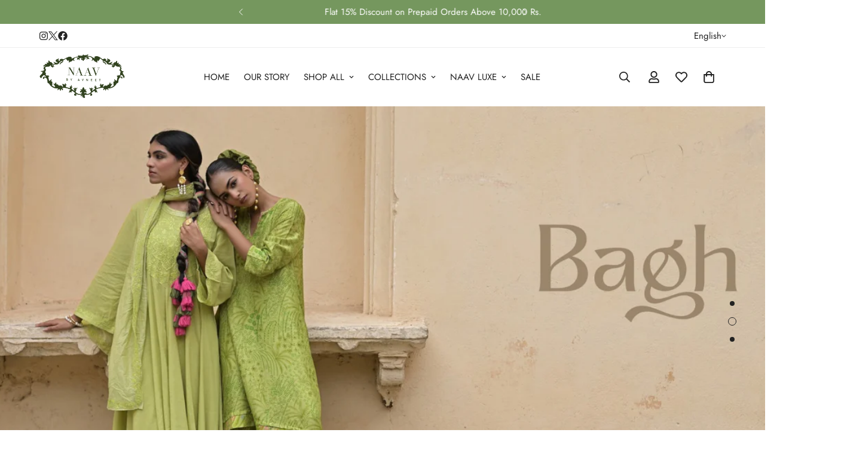

--- FILE ---
content_type: text/html; charset=utf-8
request_url: https://www.naavbyavneet.com/
body_size: 55696
content:

<!doctype html>
<html
  class="no-js "
  lang="en"
  data-template="index"
  
>
  <head>
    <meta charset="utf-8">
    <meta http-equiv="X-UA-Compatible" content="IE=edge">
    <meta name="viewport" content="width=device-width, initial-scale=1, maximum-scale=1.0, user-scalable=0">
    <meta name="theme-color" content="">
    <link rel="canonical" href="https://www.naavbyavneet.com/">
    <link rel="preconnect" href="https://fonts.shopifycdn.com" crossorigin>
    <link rel="preconnect" href="https://cdn.shopify.com" crossorigin><link rel="shortcut icon" type="image/png" href="//www.naavbyavneet.com/cdn/shop/files/IMG_1464.png?crop=center&height=32&v=1755602721&width=32"> 
<script type="application/javascript">
checkoutBuyer = "https://fastrr-boost-ui.pickrr.com/";
</script>
<input type="hidden" value="www.naavbyavneet.com" id="sellerDomain"/>
<link rel="stylesheet" href="https://fastrr-boost-ui.pickrr.com/assets/styles/shopify.css">
<script src="https://fastrr-boost-ui.pickrr.com/assets/js/channels/shopify.js" defer></script>
<script src="https://fastrr-boost-ui.pickrr.com/assets/js/channels/shiprocketMarketing.js"></script>
<!-- <script src="https://fastrr-edd.pickrr.com/index.js" defer></script> -->
<!-- <input type="hidden" value="percent" id="discountType"/>
<input type="hidden" value="5" id="discValue"/> -->
<input type="hidden" value="rz" id="template"/>
<style>
.sr-headless-checkout{
     font-family: inherit;
     font-size: 15px;
     font-weight: 400;
     letter-spacing: 1px;
     border-radius:7px;
     height: 47px;
     background-color:rgb(0, 0, 0);
}
  .shiprocket-headless{
    width:100%!important;
  }
/*
.sr-discount-label{
  font-size:0px !important;
}
 .sr-discount-label:before{
   content:"Extra ₹200 Off on Prepaid Orders";
  font-size: 9px;
    color: #000;
    text-transform: none;
    top: -8px;
    left: 6px;
    background-color: #53FF73;
    border-radius: 3px;
    padding: 0 10px;
}
.sr-discount-label:before {
  padding:0;
  padding-left:15px;
}
 */
</style>
 <!-- BTN - CUST - SCRIPT - START  -->
<input type="hidden" value="true" id="shiprocketCheckoutBtnStylesCheck"/>
<script>
  let btnStyles = null;
  
    btnStyles = {"sr-headless-checkout":{"background-color":"#2a6796","height":"44px","border-radius":"4px"},"sr-button-text-container":{"font-weight":"Normal","font-size":"16px"},"sr-payment-icons":{"display":"block"},"sr-discount-label":{"display":"none"},"sr-powered-by":{"display":"block"}}
  
      
  if (btnStyles && typeof btnStyles === 'object') {
    const styleElement = document.createElement("style");
    styleElement.type = "text/css";
    let cssRules = "";

    Object.entries(btnStyles).forEach(([className, styles]) => {
      // Convert styles object to CSS rules with !important
      const stylesString = Object.entries(styles)
        .filter(([key]) => key !== "text" && key !== "animation") // Exclude text and animation
        .map(([key, value]) => `${key}: ${value} !important;`)
        .join(" ");

      // Define the animation keyframes if needed
      let animationRule = "";
      if (styles.animation === "horizontal-jiggle") {
        animationRule = `
          @keyframes horizontal-jiggle {
            0%, 100% { transform: translateX(0); }
            25% { transform: translateX(-5px); }
            50% { transform: translateX(5px); }
            75% { transform: translateX(-5px); }
          }
        `;
      }

      // Base CSS rule for the class
      let cssRule = `
        ${animationRule}

        .${className} {
          ${stylesString}
          font-family: -apple-system, BlinkMacSystemFont, "Segoe UI", Roboto, "Helvetica Neue", Arial, sans-serif !important;
          ${styles.animation === "horizontal-jiggle" ? "animation: horizontal-jiggle 1s ease-in-out infinite;" : ""}
        }
      `;

      // If 'text' key exists, append additional CSS rules
      if (styles.text) {
        cssRule += `
          .${className}:after {
            content: "${styles.text}";
          }
          .${className} span {
            display: none !important;
          }
        `;
      }

      cssRules += cssRule;
    });

    // Set the CSS rules in the style element
    styleElement.textContent = cssRules;
    // Append the style element to the head
    document.head.appendChild(styleElement);
  }
</script>
 <!-- BTN - CUST - SCRIPT - END  -->



<!-- Global Time Zone Script Shiprocket Checkout Start -->
    <script>
  function getUserTimezone() {
    return Intl.DateTimeFormat().resolvedOptions().timeZone;
  }
  function renderButton(showShiprocketCheckout) {
    let modifiedCSS = "";
    if (showShiprocketCheckout) {
      modifiedCSS = `
        button[name="checkout"]{display:none !important;}
        .shopify-payment-button__button.shopify-payment-button__button--unbranded{display:none !important;}
      `;
    } else {
      modifiedCSS = `
        .shiprocket-headless{display:none !important;}
      `;
    }
    const styleElement = document.createElement("style");
    styleElement.textContent = modifiedCSS;
    document.head.appendChild(styleElement);
  }
  function checkAndSetButtonVisibility() {
    const indiaTimezones = ["Asia/Kolkata", "Asia/Calcutta"];
    const userTimezone = getUserTimezone();
    const isIndia = indiaTimezones.includes(userTimezone);
    renderButton(isIndia);
  }
  checkAndSetButtonVisibility();
</script>
<!-- Global Time Zone Script Shiprocket Checkout End  -->


    <title>NAAV By Avneet &ndash; na-av</title><meta name="description" content="NAAV by Avneet is a sustainable clothing brand from India. Naav believes in ethical practices in manufacturing clothing both for the Indian as well as western outfits. Block print fabrics, tie and dye tecniques and embroideries from the hinterland are the essence of clothing from Naav."><meta property="og:site_name" content="na-av">
<meta property="og:url" content="https://www.naavbyavneet.com/">
<meta property="og:title" content="NAAV By Avneet">
<meta property="og:type" content="website">
<meta property="og:description" content="NAAV by Avneet is a sustainable clothing brand from India. Naav believes in ethical practices in manufacturing clothing both for the Indian as well as western outfits. Block print fabrics, tie and dye tecniques and embroideries from the hinterland are the essence of clothing from Naav."><meta name="twitter:site" content="@https://x.com/naavavneet"><meta name="twitter:card" content="summary_large_image">
<meta name="twitter:title" content="NAAV By Avneet">
<meta name="twitter:description" content="NAAV by Avneet is a sustainable clothing brand from India. Naav believes in ethical practices in manufacturing clothing both for the Indian as well as western outfits. Block print fabrics, tie and dye tecniques and embroideries from the hinterland are the essence of clothing from Naav.">


  <link rel="preload" as="font" href="//www.naavbyavneet.com/cdn/fonts/jost/jost_n4.d47a1b6347ce4a4c9f437608011273009d91f2b7.woff2" type="font/woff2" crossorigin>
  <link rel="preload" as="font" href="//www.naavbyavneet.com/cdn/fonts/jost/jost_n7.921dc18c13fa0b0c94c5e2517ffe06139c3615a3.woff2" type="font/woff2" crossorigin>
  

  <link rel="preload" as="font" href="//www.naavbyavneet.com/cdn/fonts/jost/jost_n4.d47a1b6347ce4a4c9f437608011273009d91f2b7.woff2" type="font/woff2" crossorigin>
  
<style>
  @font-face {  font-family: Jost;  font-weight: 400;  font-style: normal;  font-display: swap;  src: url("//www.naavbyavneet.com/cdn/fonts/jost/jost_n4.d47a1b6347ce4a4c9f437608011273009d91f2b7.woff2") format("woff2"),       url("//www.naavbyavneet.com/cdn/fonts/jost/jost_n4.791c46290e672b3f85c3d1c651ef2efa3819eadd.woff") format("woff");}@font-face {  font-family: Jost;  font-weight: 700;  font-style: normal;  font-display: swap;  src: url("//www.naavbyavneet.com/cdn/fonts/jost/jost_n7.921dc18c13fa0b0c94c5e2517ffe06139c3615a3.woff2") format("woff2"),       url("//www.naavbyavneet.com/cdn/fonts/jost/jost_n7.cbfc16c98c1e195f46c536e775e4e959c5f2f22b.woff") format("woff");}@font-face {  font-family: Jost;  font-weight: 300;  font-style: normal;  font-display: swap;  src: url("//www.naavbyavneet.com/cdn/fonts/jost/jost_n3.a5df7448b5b8c9a76542f085341dff794ff2a59d.woff2") format("woff2"),       url("//www.naavbyavneet.com/cdn/fonts/jost/jost_n3.882941f5a26d0660f7dd135c08afc57fc6939a07.woff") format("woff");}:root {  --font-stack-header: Jost, sans-serif;  --font-style-header: normal;  --font-weight-header: 400;  --font-weight-header--bolder: 700;  --font-weight-header--lighter: 300;}@font-face {  font-family: Jost;  font-weight: 400;  font-style: normal;  font-display: swap;  src: url("//www.naavbyavneet.com/cdn/fonts/jost/jost_n4.d47a1b6347ce4a4c9f437608011273009d91f2b7.woff2") format("woff2"),       url("//www.naavbyavneet.com/cdn/fonts/jost/jost_n4.791c46290e672b3f85c3d1c651ef2efa3819eadd.woff") format("woff");}@font-face {  font-family: Jost;  font-weight: 700;  font-style: normal;  font-display: swap;  src: url("//www.naavbyavneet.com/cdn/fonts/jost/jost_n7.921dc18c13fa0b0c94c5e2517ffe06139c3615a3.woff2") format("woff2"),       url("//www.naavbyavneet.com/cdn/fonts/jost/jost_n7.cbfc16c98c1e195f46c536e775e4e959c5f2f22b.woff") format("woff");}@font-face {  font-family: Jost;  font-weight: 700;  font-style: normal;  font-display: swap;  src: url("//www.naavbyavneet.com/cdn/fonts/jost/jost_n7.921dc18c13fa0b0c94c5e2517ffe06139c3615a3.woff2") format("woff2"),       url("//www.naavbyavneet.com/cdn/fonts/jost/jost_n7.cbfc16c98c1e195f46c536e775e4e959c5f2f22b.woff") format("woff");}@font-face {  font-family: Jost;  font-weight: 400;  font-style: italic;  font-display: swap;  src: url("//www.naavbyavneet.com/cdn/fonts/jost/jost_i4.b690098389649750ada222b9763d55796c5283a5.woff2") format("woff2"),       url("//www.naavbyavneet.com/cdn/fonts/jost/jost_i4.fd766415a47e50b9e391ae7ec04e2ae25e7e28b0.woff") format("woff");}@font-face {  font-family: Jost;  font-weight: 700;  font-style: italic;  font-display: swap;  src: url("//www.naavbyavneet.com/cdn/fonts/jost/jost_i7.d8201b854e41e19d7ed9b1a31fe4fe71deea6d3f.woff2") format("woff2"),       url("//www.naavbyavneet.com/cdn/fonts/jost/jost_i7.eae515c34e26b6c853efddc3fc0c552e0de63757.woff") format("woff");}:root {  --font-weight-body--bold: 700;  --font-weight-body--bolder: 700;  --font-stack-body: Jost, sans-serif;  --font-style-body: normal;  --font-weight-body: 400;}
</style>
<style>
  html {
    font-size: calc(var(--font-base-size, 16) * 1px);
    -webkit-font-smoothing: antialiased;
    height: 100%;
    scroll-behavior: smooth;
  }
  body {
    margin: 0;
    font-family: var(--font-stack-body);
    font-weight: var(--font-weight-body);
    font-style: var(--font-style-body);
    color: rgb(var(--color-foreground));
    font-size: calc(var(--font-base-size, 16) * 1px);
    line-height: calc(var(--base-line-height) * 1px);
    background-color: rgb(var(--color-background));
    position: relative;
    min-height: 100%;
  }

  body,
  html {
    overflow-x: clip;
  }

  html.prevent-scroll,
  html.prevent-scroll body {
    height: auto;
    overflow: hidden !important;
  }

  html.prevent-scroll {
    padding-right: var(--m-scrollbar-width);
  }

  h1,
  h2,
  h3,
  h4,
  h5,
  h6 {
    font-family: var(--font-stack-header);
    font-weight: var(--font-weight-header);
    font-style: var(--font-style-header);
    color: rgb(var(--color-heading));
    line-height: normal;
    letter-spacing: var(--heading-letter-spacing);
  }
  h1,
  .h1 {
    font-size: calc(((var(--font-h1-mobile)) / (var(--font-base-size))) * 1rem);
    line-height: 1.278;
  }

  h2,
  .h2 {
    font-size: calc(((var(--font-h2-mobile)) / (var(--font-base-size))) * 1rem);
    line-height: 1.267;
  }

  h3,
  .h3 {
    font-size: calc(((var(--font-h3-mobile)) / (var(--font-base-size))) * 1rem);
    line-height: 1.36;
  }

  h4,
  .h4 {
    font-size: calc(((var(--font-h4-mobile)) / (var(--font-base-size))) * 1rem);
    line-height: 1.4;
  }

  h5,
  .h5 {
    font-size: calc(((var(--font-h5-mobile)) / (var(--font-base-size))) * 1rem);
    line-height: 1.5;
  }

  h6,
  .h6 {
    font-size: calc(((var(--font-h6-mobile)) / (var(--font-base-size))) * 1rem);
    line-height: 1.5;
  }

  @media only screen and (min-width: 768px) {
    .h1,
    h1 {
      font-size: calc(((var(--font-h1-tablet)) / (var(--font-base-size))) * 1rem);
      line-height: 1.238;
    }
    .h2,
    h2 {
      font-size: calc(((var(--font-h2-tablet)) / (var(--font-base-size))) * 1rem);
      line-height: 1.235;
    }
    h3,
    .h3 {
      font-size: calc(((var(--font-h3-tablet)) / (var(--font-base-size))) * 1rem);
      line-height: 1.36;
    }
    h4,
    .h4 {
      font-size: calc(((var(--font-h4-tablet)) / (var(--font-base-size))) * 1rem);
      line-height: 1.4;
    }
  }

  @media only screen and (min-width: 1280px) {
    .h1,
    h1 {
      font-size: calc(((var(--font-h1-desktop)) / (var(--font-base-size))) * 1rem);
      line-height: 1.167;
    }
    .h2,
    h2 {
      font-size: calc(((var(--font-h2-desktop)) / (var(--font-base-size))) * 1rem);
      line-height: 1.238;
    }
    h3,
    .h3 {
      font-size: calc(((var(--font-h3-desktop)) / (var(--font-base-size))) * 1rem);
      line-height: 1.278;
    }
    h4,
    .h4 {
      font-size: calc(((var(--font-h4-desktop)) / (var(--font-base-size))) * 1rem);
      line-height: 1.333;
    }
    h5,
    .h5 {
      font-size: calc(((var(--font-h5-desktop)) / (var(--font-base-size))) * 1rem);
    }
    h6,
    .h6 {
      font-size: calc(((var(--font-h6-desktop)) / (var(--font-base-size))) * 1rem);
    }
  }
  [style*='--aspect-ratio'] {
    position: relative;
    overflow: hidden;
  }
  [style*='--aspect-ratio']:before {
    display: block;
    width: 100%;
    content: '';
    height: 0px;
  }
  [style*='--aspect-ratio'] > *:first-child {
    top: 0;
    left: 0;
    right: 0;
    position: absolute !important;
    object-fit: cover;
    width: 100%;
    height: 100%;
  }
  [style*='--aspect-ratio']:before {
    padding-top: calc(100% / (0.0001 + var(--aspect-ratio, 16/9)));
  }
  @media (max-width: 767px) {
    [style*='--aspect-ratio']:before {
      padding-top: calc(100% / (0.0001 + var(--aspect-ratio-mobile, var(--aspect-ratio, 16/9))));
    }
  }
  .swiper-wrapper {
    display: flex;
  }
  .swiper-container:not(.swiper-container-initialized) .swiper-slide {
    width: calc(100% / var(--items, 1));
    flex: 0 0 auto;
  }
  @media (max-width: 1023px) {
    .swiper-container:not(.swiper-container-initialized) .swiper-slide {
      min-width: 40vw;
      flex: 0 0 auto;
    }
  }
  @media (max-width: 767px) {
    .swiper-container:not(.swiper-container-initialized) .swiper-slide {
      min-width: 66vw;
      flex: 0 0 auto;
    }
  }
</style>
<link href="//www.naavbyavneet.com/cdn/shop/t/20/assets/main.css?v=112873091516746839711755602767" rel="stylesheet" type="text/css" media="all" />
<style data-shopify>
:root,.m-color-default {
      --color-background: 255,255,255;
      --color-background-secondary: 245,245,245;
  		
  	  --gradient-background: #ffffff;
  		
  		--color-foreground: 34,34,34;
  		--color-foreground-secondary: 102,102,102;
      --color-heading: 34,34,34;
  		--color-button: 118,148,106;
  		--color-button-text: 255,255,255;
  		--color-outline-button: 0,0,0;
      --color-button-hover: 118, 148, 106;
      --color-button-text-hover: 255, 255, 255;
  		--color-border: 238,238,238;
  		--color-price-sale: 232,78,78;
  		--color-price-regular: 0,0,0;
  		--color-form-field: 255,255,255;
  		--color-form-field-text: 0,0,0;
  		--color-tooltip: 118,148,106;
  		--color-tooltip-text: 255,255,255;
  	}
  
.m-color-dark {
      --color-background: 0,0,0;
      --color-background-secondary: 245,245,245;
  		
  	  --gradient-background: #000000;
  		
  		--color-foreground: 255,255,255;
  		--color-foreground-secondary: 255,255,255;
      --color-heading: 255,255,255;
  		--color-button: 255,255,255;
  		--color-button-text: 34,34,34;
  		--color-outline-button: 255,255,255;
      --color-button-hover: 255, 255, 255;
      --color-button-text-hover: 34, 34, 34;
  		--color-border: 75,75,75;
  		--color-price-sale: 232,78,78;
  		--color-price-regular: 255,255,255;
  		--color-form-field: 255,255,255;
  		--color-form-field-text: 34,34,34;
  		--color-tooltip: 255,255,255;
  		--color-tooltip-text: 34,34,34;
  	}
  
.m-color-footer {
      --color-background: 245,245,245;
      --color-background-secondary: 245,245,245;
  		
  	  --gradient-background: #f5f5f5;
  		
  		--color-foreground: 0,0,0;
  		--color-foreground-secondary: 102,102,102;
      --color-heading: 34,34,34;
  		--color-button: 34,34,34;
  		--color-button-text: 255,255,255;
  		--color-outline-button: 34,34,34;
      --color-button-hover: 34, 34, 34;
      --color-button-text-hover: 255, 255, 255;
  		--color-border: 222,222,222;
  		--color-price-sale: 232,78,78;
  		--color-price-regular: 0,0,0;
  		--color-form-field: 255,255,255;
  		--color-form-field-text: 0,0,0;
  		--color-tooltip: 34,34,34;
  		--color-tooltip-text: 255,255,255;
  	}
  
.m-color-badge-hot {
      --color-background: 154,132,200;
      --color-background-secondary: 245,245,245;
  		
  	  --gradient-background: #9a84c8;
  		
  		--color-foreground: 255,255,255;
  		--color-foreground-secondary: 255,255,255;
      --color-heading: 255,255,255;
  		--color-button: 255,255,255;
  		--color-button-text: 34,34,34;
  		--color-outline-button: 255,255,255;
      --color-button-hover: 255, 255, 255;
      --color-button-text-hover: 34, 34, 34;
  		--color-border: 222,222,222;
  		--color-price-sale: 255,255,255;
  		--color-price-regular: 255,255,255;
  		--color-form-field: 255,255,255;
  		--color-form-field-text: 0,0,0;
  		--color-tooltip: 255,255,255;
  		--color-tooltip-text: 34,34,34;
  	}
  
.m-color-badge-new {
      --color-background: 73,165,148;
      --color-background-secondary: 245,245,245;
  		
  	  --gradient-background: #49a594;
  		
  		--color-foreground: 255,255,255;
  		--color-foreground-secondary: 255,255,255;
      --color-heading: 255,255,255;
  		--color-button: 255,255,255;
  		--color-button-text: 34,34,34;
  		--color-outline-button: 255,255,255;
      --color-button-hover: 255, 255, 255;
      --color-button-text-hover: 34, 34, 34;
  		--color-border: 222,222,222;
  		--color-price-sale: 255,255,255;
  		--color-price-regular: 255,255,255;
  		--color-form-field: 255,255,255;
  		--color-form-field-text: 0,0,0;
  		--color-tooltip: 255,255,255;
  		--color-tooltip-text: 34,34,34;
  	}
  
.m-color-badge-sale {
      --color-background: 218,63,63;
      --color-background-secondary: 245,245,245;
  		
  	  --gradient-background: #da3f3f;
  		
  		--color-foreground: 255,255,255;
  		--color-foreground-secondary: 255,255,255;
      --color-heading: 255,255,255;
  		--color-button: 255,255,255;
  		--color-button-text: 34,34,34;
  		--color-outline-button: 255,255,255;
      --color-button-hover: 255, 255, 255;
      --color-button-text-hover: 34, 34, 34;
  		--color-border: 222,222,222;
  		--color-price-sale: 255,255,255;
  		--color-price-regular: 255,255,255;
  		--color-form-field: 255,255,255;
  		--color-form-field-text: 0,0,0;
  		--color-tooltip: 255,255,255;
  		--color-tooltip-text: 34,34,34;
  	}
  
.m-color-scheme-cee058e4-58e3-46aa-9af9-219dadc79066 {
      --color-background: 244,244,244;
      --color-background-secondary: 245,245,245;
  		
  	  --gradient-background: #f4f4f4;
  		
  		--color-foreground: 34,34,34;
  		--color-foreground-secondary: 102,102,102;
      --color-heading: 34,34,34;
  		--color-button: 0,0,0;
  		--color-button-text: 255,255,255;
  		--color-outline-button: 0,0,0;
      --color-button-hover: 34, 34, 34;
      --color-button-text-hover: 255, 255, 255;
  		--color-border: 238,238,238;
  		--color-price-sale: 232,78,78;
  		--color-price-regular: 0,0,0;
  		--color-form-field: 242,242,242;
  		--color-form-field-text: 0,0,0;
  		--color-tooltip: 34,34,34;
  		--color-tooltip-text: 255,255,255;
  	}
  
.m-color-scheme-09e5b5b4-774c-4b6c-8025-416ced49cc74 {
      --color-background: 223,248,239;
      --color-background-secondary: 245,245,245;
  		
  	  --gradient-background: #dff8ef;
  		
  		--color-foreground: 34,34,34;
  		--color-foreground-secondary: 102,102,102;
      --color-heading: 34,34,34;
  		--color-button: 0,0,0;
  		--color-button-text: 255,255,255;
  		--color-outline-button: 0,0,0;
      --color-button-hover: 34, 34, 34;
      --color-button-text-hover: 255, 255, 255;
  		--color-border: 238,238,238;
  		--color-price-sale: 232,78,78;
  		--color-price-regular: 0,0,0;
  		--color-form-field: 255,255,255;
  		--color-form-field-text: 0,0,0;
  		--color-tooltip: 34,34,34;
  		--color-tooltip-text: 255,255,255;
  	}
  
.m-color-scheme-8f28f13e-7510-414f-89e8-4c9f5fc67183 {
      --color-background: 117,151,94;
      --color-background-secondary: 245,245,245;
  		
  	  --gradient-background: #75975e;
  		
  		--color-foreground: 255,255,255;
  		--color-foreground-secondary: 255,255,255;
      --color-heading: 255,255,255;
  		--color-button: 238,238,238;
  		--color-button-text: 34,34,34;
  		--color-outline-button: 0,0,0;
      --color-button-hover: 34, 34, 34;
      --color-button-text-hover: 255, 255, 255;
  		--color-border: 238,238,238;
  		--color-price-sale: 232,78,78;
  		--color-price-regular: 0,0,0;
  		--color-form-field: 255,255,255;
  		--color-form-field-text: 0,0,0;
  		--color-tooltip: 34,34,34;
  		--color-tooltip-text: 255,255,255;
  	}
  
  .m-color-default, .m-color-dark, .m-color-footer, .m-color-badge-hot, .m-color-badge-new, .m-color-badge-sale, .m-color-scheme-cee058e4-58e3-46aa-9af9-219dadc79066, .m-color-scheme-09e5b5b4-774c-4b6c-8025-416ced49cc74, .m-color-scheme-8f28f13e-7510-414f-89e8-4c9f5fc67183 {
  	color: rgb(var(--color-foreground));
  	background-color: rgb(var(--color-background));
  }:root {     /* ANIMATIONS */  	--m-duration-short: .1s;     --m-duration-default: .25s;     --m-duration-long: .5s;     --m-duration-image: .65s;     --m-duration-animate: 1s;     --m-animation-duration: 100ms;     --m-animation-fade-in-up: m-fade-in-up var(--m-animation-duration) cubic-bezier(0, 0, 0.3, 1) forwards;     --m-animation-fade-in-left: m-fade-in-left var(--m-animation-duration) cubic-bezier(0, 0, 0.3, 1) forwards;     --m-animation-fade-in-right: m-fade-in-right var(--m-animation-duration) cubic-bezier(0, 0, 0.3, 1) forwards;     --m-animation-fade-in-left-rtl: m-fade-in-left-rtl var(--m-animation-duration) cubic-bezier(0, 0, 0.3, 1) forwards;     --m-animation-fade-in-right-rtl: m-fade-in-right-rtl var(--m-animation-duration) cubic-bezier(0, 0, 0.3, 1) forwards;     --m-animation-fade-in: m-fade-in calc(var(--m-animation-duration) * 2) cubic-bezier(0, 0, 0.3, 1);     --m-animation-zoom-fade: m-zoom-fade var(--m-animation-duration) ease forwards;  	/* BODY */  	--base-line-height: 28;   /* INPUTS */   --inputs-border-width: 1px;  	--inputs-radius: 5px;  	/* BUTTON */  	--btn-letter-spacing: 0px;  	--btn-border-radius: 5px;  	--btn-border-width: 1px;  	--btn-line-height: 23px;  	  	/* COUNT BUBBLE */  	--color-cart-wishlist-count: #ffffff;  	--bg-cart-wishlist-count: #da3f3f;  	/* OVERLAY */  	--color-image-overlay: #000000;  	--opacity-image-overlay: 0.2;  	/* Notification */  	--color-success: 58,135,53;  	--color-warning: 210,134,26;    --color-error: 218, 63, 63;    --color-error-bg: #fbeaea;    --color-warning-bg: #faecd7;    --color-success-bg: #d1eccf;  	/* CUSTOM COLOR */  	--text-black: 0,0,0;  	--text-white: 255,255,255;  	--bg-black: 0,0,0;  	--bg-white: 255,255,255;  	--rounded-full: 9999px;  	--bg-card-placeholder: rgba(243,243,243,1);  	--arrow-select-box: url(//www.naavbyavneet.com/cdn/shop/t/20/assets/ar-down.svg?v=92728264558441377851755602767);  	/* FONT SIZES */  	--font-base-size: 15;  	--font-btn-size: 16px;  	--font-btn-weight: 500;  	--font-h1-desktop: 60;  	--font-h1-tablet: 42;  	--font-h1-mobile: 36;  	--font-h2-desktop: 42;  	--font-h2-tablet: 33;  	--font-h2-mobile: 29;  	--font-h3-desktop: 36;  	--font-h3-tablet: 28;  	--font-h3-mobile: 25;  	--font-h4-desktop: 24;  	--font-h4-tablet: 19;  	--font-h4-mobile: 19;  	--font-h5-desktop: 16;  	--font-h5-mobile: 15;  	--font-h6-desktop: 15;  	--font-h6-mobile: 15;  	--heading-letter-spacing: 0px;   --arrow-down-url: url(//www.naavbyavneet.com/cdn/shop/t/20/assets/arrow-down.svg?v=157552497485556416461755602767);   --arrow-down-white-url: url(//www.naavbyavneet.com/cdn/shop/t/20/assets/arrow-down-white.svg?v=70535736727834135531755602767);   --product-title-line-clamp: 1;  	--spacing-sections-desktop: 0px;   --spacing-sections-laptop: 0px;   --spacing-sections-tablet: 0px;   --spacing-sections-mobile: 0px;  	/* LAYOUT */  	--container-width: 1290px;   --fluid-container-width: 1420px;   --fluid-container-offset: 65px;   /* CORNER RADIUS */   --blocks-radius: 0px;   --medium-blocks-radius: 0px;   --pcard-radius: 0px;  }
</style><link rel="stylesheet" href="//www.naavbyavneet.com/cdn/shop/t/20/assets/cart.css?v=9189454619990308861755602767" media="print" onload="this.media='all'">
<noscript><link href="//www.naavbyavneet.com/cdn/shop/t/20/assets/cart.css?v=9189454619990308861755602767" rel="stylesheet" type="text/css" media="all" /></noscript><link href="//www.naavbyavneet.com/cdn/shop/t/20/assets/vendor.css?v=78734522753772538311755602767" rel="stylesheet" type="text/css" media="all" /><link rel="stylesheet" href="//www.naavbyavneet.com/cdn/shop/t/20/assets/custom-style.css?v=68377333970908838601755602767" media="print" onload="this.media='all'">
<link rel="stylesheet" href="//www.naavbyavneet.com/cdn/shop/t/20/assets/custom.css?v=105997007003712207781755602767" media="print" onload="this.media='all'">
<noscript><link href="//www.naavbyavneet.com/cdn/shop/t/20/assets/custom-style.css?v=68377333970908838601755602767" rel="stylesheet" type="text/css" media="all" /></noscript>
<noscript><link href="//www.naavbyavneet.com/cdn/shop/t/20/assets/custom.css?v=105997007003712207781755602767" rel="stylesheet" type="text/css" media="all" /></noscript><style data-shopify>.m-topbar a[href*="pinterest"],.m-topbar a[href*="twitter"], .m-topbar a[href*="snapchat"], .m-topbar a[href*="youtube"],.m-topbar a[href*="tiktok"]  {	display: none;}body .m-product-card__tag-name {  font-size: 12px;  font-weight: 500;  text-transform: capitalize;  padding: 4px 10px;  border-radius: 40px;}.m-icon-box--small {  border-top: 1px solid rgb(var(--color-border));}.m-icon-box--small .m-icon-box__heading {  line-height: 26px;  font-size: 18px;  margin-bottom: 6px;}body .m-footer--block .social-media-links {  gap: 12px;  margin: 0;  padding: 5px 0;}body .m-footer--block .social-media-links a {  color: #222;  width: 48px;  height: 48px;  padding: 0;  display: inline-flex;  align-items: center;  justify-content: center;  border-radius: 50%;  background-color: #E9E9E9;  transition: all .3s;}body .m-footer--block .social-media-links a:hover {  background-color: #222;  color: #fff;  box-shadow: 0 0 0 0.2rem #222;}
</style>


<script src="//www.naavbyavneet.com/cdn/shop/t/20/assets/product-list.js?v=133975944838759569291755602767" defer="defer"></script>
<script src="//www.naavbyavneet.com/cdn/shop/t/20/assets/vendor.js?v=63293047395344299101755602767" defer="defer"></script>
    <script src="//www.naavbyavneet.com/cdn/shop/t/20/assets/theme-global.js?v=89657562916315813401755602767" defer="defer"></script><script src="//www.naavbyavneet.com/cdn/shop/t/20/assets/animations.js?v=155369821993258477171755602767" defer="defer"></script><script>window.performance && window.performance.mark && window.performance.mark('shopify.content_for_header.start');</script><meta name="google-site-verification" content="qvS1MnwgE0jAx9oDt5OAdEw1N8UqDQFG1KUbNd1mPcA">
<meta id="shopify-digital-wallet" name="shopify-digital-wallet" content="/26633633878/digital_wallets/dialog">
<script async="async" src="/checkouts/internal/preloads.js?locale=en-IN"></script>
<script id="shopify-features" type="application/json">{"accessToken":"90f8ac3848b0055eb859124db067acd4","betas":["rich-media-storefront-analytics"],"domain":"www.naavbyavneet.com","predictiveSearch":true,"shopId":26633633878,"locale":"en"}</script>
<script>var Shopify = Shopify || {};
Shopify.shop = "na-av.myshopify.com";
Shopify.locale = "en";
Shopify.currency = {"active":"INR","rate":"1.0"};
Shopify.country = "IN";
Shopify.theme = {"name":"fv3 \u003c\u003c of XDA-ARCHIT","id":140064227414,"schema_name":"Minimog - OS 2.0","schema_version":"5.8.0","theme_store_id":null,"role":"main"};
Shopify.theme.handle = "null";
Shopify.theme.style = {"id":null,"handle":null};
Shopify.cdnHost = "www.naavbyavneet.com/cdn";
Shopify.routes = Shopify.routes || {};
Shopify.routes.root = "/";</script>
<script type="module">!function(o){(o.Shopify=o.Shopify||{}).modules=!0}(window);</script>
<script>!function(o){function n(){var o=[];function n(){o.push(Array.prototype.slice.apply(arguments))}return n.q=o,n}var t=o.Shopify=o.Shopify||{};t.loadFeatures=n(),t.autoloadFeatures=n()}(window);</script>
<script id="shop-js-analytics" type="application/json">{"pageType":"index"}</script>
<script defer="defer" async type="module" src="//www.naavbyavneet.com/cdn/shopifycloud/shop-js/modules/v2/client.init-shop-cart-sync_BApSsMSl.en.esm.js"></script>
<script defer="defer" async type="module" src="//www.naavbyavneet.com/cdn/shopifycloud/shop-js/modules/v2/chunk.common_CBoos6YZ.esm.js"></script>
<script type="module">
  await import("//www.naavbyavneet.com/cdn/shopifycloud/shop-js/modules/v2/client.init-shop-cart-sync_BApSsMSl.en.esm.js");
await import("//www.naavbyavneet.com/cdn/shopifycloud/shop-js/modules/v2/chunk.common_CBoos6YZ.esm.js");

  window.Shopify.SignInWithShop?.initShopCartSync?.({"fedCMEnabled":true,"windoidEnabled":true});

</script>
<script>(function() {
  var isLoaded = false;
  function asyncLoad() {
    if (isLoaded) return;
    isLoaded = true;
    var urls = ["\/\/code.tidio.co\/bck0l9drpwfa6u6bmff9egcosprldtxg.js?shop=na-av.myshopify.com","https:\/\/cdn.shopify.com\/s\/files\/1\/0683\/1371\/0892\/files\/splmn-shopify-prod-August-31.min.js?v=1693985059\u0026shop=na-av.myshopify.com","https:\/\/tracker.wigzopush.com\/shopify.js?orgtoken=KA60RkefRxqEv4RXtoIs2w\u0026shop=na-av.myshopify.com","https:\/\/size-guides.esc-apps-cdn.com\/1739196836-app.na-av.myshopify.com.js?shop=na-av.myshopify.com","https:\/\/sr-cdn.shiprocket.in\/sr-promise\/static\/uc.js?channel_id=4\u0026sr_company_id=2440182\u0026shop=na-av.myshopify.com","https:\/\/cdn.nfcube.com\/instafeed-8e1484d3268c983aa407c53b98fa629f.js?shop=na-av.myshopify.com"];
    for (var i = 0; i < urls.length; i++) {
      var s = document.createElement('script');
      s.type = 'text/javascript';
      s.async = true;
      s.src = urls[i];
      var x = document.getElementsByTagName('script')[0];
      x.parentNode.insertBefore(s, x);
    }
  };
  if(window.attachEvent) {
    window.attachEvent('onload', asyncLoad);
  } else {
    window.addEventListener('load', asyncLoad, false);
  }
})();</script>
<script id="__st">var __st={"a":26633633878,"offset":19800,"reqid":"509c6c31-34db-450b-8c95-1e604a13dd6a-1768865117","pageurl":"www.naavbyavneet.com\/","u":"b89edf225b18","p":"home"};</script>
<script>window.ShopifyPaypalV4VisibilityTracking = true;</script>
<script id="form-persister">!function(){'use strict';const t='contact',e='new_comment',n=[[t,t],['blogs',e],['comments',e],[t,'customer']],o='password',r='form_key',c=['recaptcha-v3-token','g-recaptcha-response','h-captcha-response',o],s=()=>{try{return window.sessionStorage}catch{return}},i='__shopify_v',u=t=>t.elements[r],a=function(){const t=[...n].map((([t,e])=>`form[action*='/${t}']:not([data-nocaptcha='true']) input[name='form_type'][value='${e}']`)).join(',');var e;return e=t,()=>e?[...document.querySelectorAll(e)].map((t=>t.form)):[]}();function m(t){const e=u(t);a().includes(t)&&(!e||!e.value)&&function(t){try{if(!s())return;!function(t){const e=s();if(!e)return;const n=u(t);if(!n)return;const o=n.value;o&&e.removeItem(o)}(t);const e=Array.from(Array(32),(()=>Math.random().toString(36)[2])).join('');!function(t,e){u(t)||t.append(Object.assign(document.createElement('input'),{type:'hidden',name:r})),t.elements[r].value=e}(t,e),function(t,e){const n=s();if(!n)return;const r=[...t.querySelectorAll(`input[type='${o}']`)].map((({name:t})=>t)),u=[...c,...r],a={};for(const[o,c]of new FormData(t).entries())u.includes(o)||(a[o]=c);n.setItem(e,JSON.stringify({[i]:1,action:t.action,data:a}))}(t,e)}catch(e){console.error('failed to persist form',e)}}(t)}const f=t=>{if('true'===t.dataset.persistBound)return;const e=function(t,e){const n=function(t){return'function'==typeof t.submit?t.submit:HTMLFormElement.prototype.submit}(t).bind(t);return function(){let t;return()=>{t||(t=!0,(()=>{try{e(),n()}catch(t){(t=>{console.error('form submit failed',t)})(t)}})(),setTimeout((()=>t=!1),250))}}()}(t,(()=>{m(t)}));!function(t,e){if('function'==typeof t.submit&&'function'==typeof e)try{t.submit=e}catch{}}(t,e),t.addEventListener('submit',(t=>{t.preventDefault(),e()})),t.dataset.persistBound='true'};!function(){function t(t){const e=(t=>{const e=t.target;return e instanceof HTMLFormElement?e:e&&e.form})(t);e&&m(e)}document.addEventListener('submit',t),document.addEventListener('DOMContentLoaded',(()=>{const e=a();for(const t of e)f(t);var n;n=document.body,new window.MutationObserver((t=>{for(const e of t)if('childList'===e.type&&e.addedNodes.length)for(const t of e.addedNodes)1===t.nodeType&&'FORM'===t.tagName&&a().includes(t)&&f(t)})).observe(n,{childList:!0,subtree:!0,attributes:!1}),document.removeEventListener('submit',t)}))}()}();</script>
<script integrity="sha256-4kQ18oKyAcykRKYeNunJcIwy7WH5gtpwJnB7kiuLZ1E=" data-source-attribution="shopify.loadfeatures" defer="defer" src="//www.naavbyavneet.com/cdn/shopifycloud/storefront/assets/storefront/load_feature-a0a9edcb.js" crossorigin="anonymous"></script>
<script data-source-attribution="shopify.dynamic_checkout.dynamic.init">var Shopify=Shopify||{};Shopify.PaymentButton=Shopify.PaymentButton||{isStorefrontPortableWallets:!0,init:function(){window.Shopify.PaymentButton.init=function(){};var t=document.createElement("script");t.src="https://www.naavbyavneet.com/cdn/shopifycloud/portable-wallets/latest/portable-wallets.en.js",t.type="module",document.head.appendChild(t)}};
</script>
<script data-source-attribution="shopify.dynamic_checkout.buyer_consent">
  function portableWalletsHideBuyerConsent(e){var t=document.getElementById("shopify-buyer-consent"),n=document.getElementById("shopify-subscription-policy-button");t&&n&&(t.classList.add("hidden"),t.setAttribute("aria-hidden","true"),n.removeEventListener("click",e))}function portableWalletsShowBuyerConsent(e){var t=document.getElementById("shopify-buyer-consent"),n=document.getElementById("shopify-subscription-policy-button");t&&n&&(t.classList.remove("hidden"),t.removeAttribute("aria-hidden"),n.addEventListener("click",e))}window.Shopify?.PaymentButton&&(window.Shopify.PaymentButton.hideBuyerConsent=portableWalletsHideBuyerConsent,window.Shopify.PaymentButton.showBuyerConsent=portableWalletsShowBuyerConsent);
</script>
<script data-source-attribution="shopify.dynamic_checkout.cart.bootstrap">document.addEventListener("DOMContentLoaded",(function(){function t(){return document.querySelector("shopify-accelerated-checkout-cart, shopify-accelerated-checkout")}if(t())Shopify.PaymentButton.init();else{new MutationObserver((function(e,n){t()&&(Shopify.PaymentButton.init(),n.disconnect())})).observe(document.body,{childList:!0,subtree:!0})}}));
</script>

<script>window.performance && window.performance.mark && window.performance.mark('shopify.content_for_header.end');</script>

    <script>
      document.documentElement.className = document.documentElement.className.replace('no-js', 'js');
      if (Shopify.designMode) {
        document.documentElement.classList.add('shopify-design-mode');
      }
    </script>
    <script>window.MinimogTheme = {};window.MinimogLibs = {};window.MinimogStrings = {  addToCart: "Add to cart",  soldOut: "Sold Out",  unavailable: "Unavailable",  inStock: "In Stock",  lowStock: 'Low stock',  inventoryQuantityHtml: '<span class="m-product-inventory__quantity">{{ quantity }}</span> In stock',  inventoryLowQuantityHtml: 'Only <span class="m-product-inventory__quantity">{{ quantity }}</span> left',  checkout: "Check out",  viewCart: "View Cart",  cartRemove: "Remove",  zipcodeValidate: "Zip code can\u0026#39;t be blank",  noShippingRate: "There are no shipping rates for your address.",  shippingRatesResult: "We found {{count}} shipping rate(s) for your address",  recommendTitle: "Recommendation for you",  shipping: "Shipping",  add: "Add",  itemAdded: "Product added to cart successfully",  requiredField: "Please fill all the required fields(*) before Add To Cart!",  hours: "hours",  mins: "mins",  outOfStock: "Out of stock",  sold: "Sold",  available: "Available",  preorder: "Pre-order",  sold_out_items_message: "The product is already sold out.",  unitPrice: "Unit price",  unitPriceSeparator: "per",  cartError: "There was an error while updating your cart. Please try again.",  quantityError: "Not enough items available. Only {{ quantity }} left.' }}",  duplicateDiscountError: `The discount code has already been applied to your cart.`,   applyDiscountError: `The discount code cannot be applied to your cart.`,  selectVariant: "Please select a variant before adding the product to your cart.",  valideDateTimeDelivery: "Please choose the current or future time."};window.MinimogThemeStyles = {  product: "https://www.naavbyavneet.com/cdn/shop/t/20/assets/product.css?v=125051813082444491211755602767"};window.MinimogThemeScripts = {  productModel: "https://www.naavbyavneet.com/cdn/shop/t/20/assets/product-model.js?v=74883181231862109891755602767",  productMedia: "https://www.naavbyavneet.com/cdn/shop/t/20/assets/product-media.js?v=162792397983317663931755602767",  variantsPicker: "https://www.naavbyavneet.com/cdn/shop/t/20/assets/variant-picker.js?v=66761027898496351631755602767",  productInfo: "https://www.naavbyavneet.com/cdn/shop/t/20/assets/product-info.js?v=164532907815921985711755602767"};window.MinimogSettings = {  design_mode: false,  requestPath: "\/",  template: "index",  templateName: "index",currency_code: "INR",  money_format: "Rs. {{amount}}",  base_url: window.location.origin + Shopify.routes.root,  money_with_currency_format: "Rs. {{amount}}",  theme: {    id: 140064227414,    name: "fv3 \u003c\u003c of XDA-ARCHIT",    role: "main",    version: "5.8.0",    online_store_version: "2.0",    preview_url: "https://www.naavbyavneet.com?preview_theme_id=140064227414",  },  shop_domain: "https:\/\/www.naavbyavneet.com",  shop_locale: {    published: [{"shop_locale":{"locale":"en","enabled":true,"primary":true,"published":true}}],    current: "en",    primary: "en",  },  routes: {    root: "\/",    cart: "\/cart",    product_recommendations_url: "\/recommendations\/products",    cart_add_url: '/cart/add',    cart_change_url: '/cart/change',    cart_update_url: '/cart/update',    predictive_search_url: '/search/suggest',    search_url: '/search'  },  hide_unavailable_product_options: true,  pcard_image_ratio: "original",  cookie_consent_allow: "Allow cookies",  cookie_consent_message: "This website uses cookies to ensure you get the best experience on our website.",  cookie_consent_placement: "bottom",  cookie_consent_learnmore_link: "https:\/\/www.cookiesandyou.com\/",  cookie_consent_learnmore: "Learn more",  cookie_consent_theme: "black",  cookie_consent_decline: "Decline",  show_cookie_consent: false,  product_colors: "red: #FF6961,\nyellow: #FDDA76,\nblack: #000000,\nblack band: #000000,\nblue: #8DB4D2,\ngreen: #C1E1C1,\npurple: #B19CD9,\nsilver: #EEEEEF,\nwhite: #FFFFFF,\nbrown: #836953,\nlight brown: #B5651D,\ndark turquoise: #23cddc,\norange: #FFB347,\ntan: #E9D1BF,\nviolet: #B490B0,\npink: #FFD1DC,\ngrey: #E0E0E0,\nsky: #96BDC6,\npale leaf: #CCD4BF,\nlight blue: #b1c5d4,\ndark grey: #aca69f,\nbeige: #EBE6DB,\nbeige band: #EED9C4,\ndark blue: #063e66,\ncream: #F1F2E2,\nlight pink: #FBCFCD,\nmint: #bedce3,\ndark gray: #3A3B3C,\nrosy brown: #c4a287,\nlight grey:#D3D3D3,\ncopper: #B87333,\nrose gold: #ECC5C0,\nnight blue: #151B54,\ncoral: #FF7F50,\nlight purple: #C6AEC7,\nivy green: #5b7763,\nsand: #f2d2a9,\npale grey: #878785,\nlead: #6c6b6c,\nheathered cashew: #bdb59f,\ncoca: #c7babd,\nheathered oat: #d3c1aa,\njean blue: #515d6d,\npelican: #e1d6c5,\ntoasted coconut: #9c7b58,\nnavy: #484d5b,\nheathered blue: #3c3c3c,\nheathered green: #534d36,\nheathered grey: #555c62,\nkalamata: #808487,\nslate grey: #484d5b,\ncharcoal: #8b8b8b,\nheathered charcoal: #8b8b8b",  use_ajax_atc: true,  discount_code_enable: true,  enable_cart_drawer: true,  pcard_show_lowest_prices: false,  date_now: "2026\/01\/20  4:55:00+0530 (IST)",  foxKitBaseUrl: "foxkit.app"};</script>

    
  <!-- BEGIN app block: shopify://apps/instafeed/blocks/head-block/c447db20-095d-4a10-9725-b5977662c9d5 --><link rel="preconnect" href="https://cdn.nfcube.com/">
<link rel="preconnect" href="https://scontent.cdninstagram.com/">


  <script>
    document.addEventListener('DOMContentLoaded', function () {
      let instafeedScript = document.createElement('script');

      
        instafeedScript.src = 'https://cdn.nfcube.com/instafeed-8e1484d3268c983aa407c53b98fa629f.js';
      

      document.body.appendChild(instafeedScript);
    });
  </script>





<!-- END app block --><!-- BEGIN app block: shopify://apps/whatmore-shoppable-videos/blocks/app-embed/20db8a72-315a-4364-8885-64219ee48303 -->

<div class="whatmore-base">
  <div id="whatmoreShopId" data-wh="26633633878"> </div>
  <div id="whatmoreProductId" data-wh=""> </div>
  <div id="whatmoreExtensionType" data-wh="index"> </div>
  <div class="whatmore-template-type" data-wh="template-embed"> </div><div id="whatmoreVariantId" data-wh=""> </div><div id="whatmoreEmbedAppPositionPortrait" data-wh="right"> </div><div id="whatmoreEmbedAppHorizontalPaddingPortrait" data-wh="5"> </div><div id="whatmoreEmbedAppVerticalPaddingPortrait" data-wh="150"> </div><div id="whatmoreEmbedAppVideoPlayerSizePortrait" data-wh="50"> </div><div id="whatmoreEmbedAppPositionLandscape" data-wh="right"> </div><div id="whatmoreEmbedAppHorizontalPaddingLandscape" data-wh="5"> </div><div id="whatmoreEmbedAppVerticalPaddingLandscape" data-wh="150"> </div><div id="whatmoreEmbedAppVideoPlayerSizeLandscape" data-wh="50"> </div><div id="whatmoreEmbedAppUseVariant" data-wh="false"> </div><div id="whatmoreEmbedAppVideoTitle" data-wh=""> </div>
    <div id="whatmoreIsInDesignMode" data-wh='false'> </div>
  
<div class="whatmore-widget" data-wh="embed"></div>
  <div id="whatmore-anchor" style="width:0px; height: 0px;">
    <a aria-label="Visit Whatmore homepage" href="https://apps.shopify.com/whatmore-live"></a>
  </div>
  <div class="whatmore-render-root"></div>

</div>

<script>
  window.whatmore = {}
  window.whatmore.storyEvents = null;
  window.whatmore.frontendCustomizations = {"brand_name":"na-av","brand_theme_color":"#343434","brand_theme_font":"Poppins","brand_ui_theme":"round","brand_text_color":"#343434","brand_video_view_count":"show","event_ordering_format":"none","is_event_tracked":false,"show_single_product_tile":false,"show_add_to_cart_on_card_template":false,"shuffle_batch_size":5,"add_to_cart_button_type":"basic","show_options_chart":false,"options_chart_image_link":"","is_multi_size_chart":false,"options_chart_name":"","default_swipe_direction":"vertical","add_navigation_buttons_for_swipe":false,"tertiary_color":"#bc2a8d","atc_button_text":"ADD TO CART","buy_now_button_text":"BUY NOW","show_open_close_products_button":false,"add_whatmore_tag_to_checkout_link":true,"add_to_cart_form_class_name":"","cart_icon_button_click_action":"open_cart_slider","initiate_cart_slider_event_on_atc_click":true,"initiate_product_ratings_loading_after_event_data_loaded":false,"show_swipe_indicator_in_landscape":false,"coverflow_effect_landscape_view":true,"brand_custom_css":null,"swiper_arrow_color":"white","show_homepage_videos_in_pdp":false,"product_info_text_color":"#000","order_tracking":{"initiate_order_tracking_event_after_atc":false,"add_whatmore_line_item_property":false,"add_whatmore_attribute":true,"add_whatmore_attribute_on_cart_page":true,"disable_impression_order_tracking":false},"atc_config":{"brand_atc_button_color":"#000000","brand_atc_button_padding_in_px":4,"brand_atc_button_text_color":"#ffffff","atc_buy_now_alignment":"horizontal"},"banner_config":{"is_banner_clickable":false,"show_cta":false,"landscape_multiplier":0.8,"portrait_multiplier":1.0,"landscape_aspect_ratio":0.5625,"portrait_aspect_ratio":1.77,"is_full_screen":false,"show_navigation_dots":true,"selected_dot_color":"#252525","min_height":"400"},"buy_now_config":{"show_buy_now_button":true,"show_custom_buy_now_button":false,"show_add_to_cart_button":true,"show_view_more_inplace_of_buy_now":true,"view_more_button_text":"MORE INFO","enable_shopflo_checkout":false},"utm":{"activate_utm":true,"utm_source":"utm_source=whatmore-live","utm_campaign":"utm_campaign=video-shopping","utm_medium_product_page":"utm_medium=product-page","utm_medium_checkout_page":"utm_medium=checkout","utm_medium_cart_page":"utm_medium=cart"},"brand_fonts":{"carousel_title_font":null,"carousel_title_font_weight":"400","carousel_title_font_line_height":"normal","carousel_title_font_letter_spacing":"normal","brand_primary_font":null,"story_title_font":null},"carousel_config":{"width_multiplier":1.1,"show_navigation_arrows_in_portrait":false,"is_event_loop":false,"theme_horizontal_margin":0},"event_tracking":{"is_enabled":true,"push_time":14,"bulk_event_count":10,"enable_pdp_visit":false,"enable_clp_visit":false},"product_config":{"tile_type":"broad-tile","show_cta":true,"tile_bg_opacity":10,"details_api_available":true,"update_product_details_on_product_page_load":false,"use_product_page_link_as_client_product_id":false,"show_product_swiper_initially":true,"product_image_fit_type":"contain","show_cta_icon":true,"show_product_price":true,"get_price_and_currency_details_from_api":false,"currency_code_to_symbol_map":{},"add_currency_query_param_in_product_url":false,"variant_selection_tile_height_factor":4,"product_tile_bottom_margin":"5px","show_shop_now_button_only":false,"font_price_multiplicator":1.0,"product_tile_custom_text":"","product_tile_custom_text_color":"green","show_first_product_tile":false,"navigate_to_cart_page":false,"product_tile_shopnow_custom_text":"","product_tile_shopnow_custom_font_style":"","product_tile_shopnow_custom_text_color":"#343434","is_tile_width":false,"shop_now_text":"SHOP NOW","show_new_atc_tile":false,"show_view_product_text":false,"show_go_to_cart_text":false,"show_product_type":false,"enable_bulk_atc":false},"collections_config":{"use_page_link_as_collection_id":false,"multi_carousel_enabled":false,"story_tile_size_factor":1.0,"tile_margin_right":"5","remove_borders":false,"show_popup_out_of_view":false,"homepage_collection_ids":[],"set_tile_width_auto":false},"event_tile_config":{"view_count_template":"template-icon","show_views":"show","animate_on_focus":true,"space_between_tiles":1.0,"gap_between_tiles":0,"shadow_config":"0px 0px 5px 0px #B0B0B0","bg_config":"white","playback_icon_color":"#F5F5F5","min_height":"300","show_product_thumbnail":false,"show_heading_in_single_tile_carousel":false,"show_product_tile_thumbnail_template_a":true,"show_product_tile":false,"show_atc_on_hover_premium":false,"event_thumbnail_b_title_font_multiplier":1.0,"event_thumbnail_b_price_font_multiplier":1.0},"product_page_popup_config":{"show_product_page_popup":true,"ultra_minimize_on_scroll":false,"popUpZindex":2147483647,"show_popup_on_scroll":false,"show_product_page_popup_in_preview":true,"show_order_by_date_events":false,"show_all_events":false},"show_whatmore_label_in_landscape_view":true,"ga_tracking_id":null,"ga4_tracking_id":null,"ga_config":{"is_ga_4":false,"is_ga_3":true,"use_existing_ga_id":true},"stories_config":{"show_stories_in_landscape_mode":true,"show_stories_in_mobile_mode":true,"story_tile_size_factor_landscape":1.0,"landscape_bottom_margin":"0%","portrait_bottom_margin":"0%","stories_border_colors":null,"stories_title_font_factor":1.0,"stories_title_font_color":"#000000","story_tiles_spacing_factor":1.0,"story_show_navigation_arrows":false,"min_height":"120","is_story_tile_size_fixed":false},"backend_config":{"use_cdn_cache_endpoint":false},"cdn_config":{"fallback_cdn":"BUNNYCDN"},"theme_config":{"event_tile_border_width":"0px","event_tile_border_color":"white","event_view_count_bg_color":"rgb(0, 0, 0, 0.6)","event_view_count_text_color":"white","event_tile_product_desc_border_width":"1px"},"brand_metadata":{"domain_context":"shopify"},"social_sharing":{"activate_link_sharing":true,"activate_likes":true,"link_sharing_title":"Whatmore","link_sharing_text":"Hey! Checkout the video of this amazing product I discovered!","show_share_text_below_button":true,"show_liked_text_below_button":true,"like_fill_color":"red","share_text_threshold_count":10,"like_text_threshold_count":1,"share_product_url_link":"","whatsapp_icon_active":false,"whatsapp_icon_redirect_url":"","whatsapp_icon_helper_text":"Talk to us","whatsapp_icon_helper_text_font_multiplier":0.3,"show_whatmore_branding":true,"social_icons_size_multiplier":1.0},"navigation_config":{"enable_browser_navigation_on_click":true,"navigation_label_name":"whatmoreLive"},"shopnow_config":{"CTA_border_width":"1px","CTA_border_color":"#343434","atc_color":"#343434","atc_text_color":"#ffffff","buy_now_button_color":"white","buy_now_button_text_color":"#343434","brand_selected_options_bg":"black","brand_options_bg":"#D3D3D3","brand_options_text_color":"black","brand_selected_options_text_color":"white","brand_color_option_border_radius":"50%","brand_color_option_border_color":"black","brand_divider_color":"#343434","brand_product_desc_shown":true,"is_discount_label_percent":true,"discount_percent_bg_color":"green","discount_text_color":"white","discount_label_border_radius":"4"},"spotlight_config":{"size_factor":1.8,"position":"left","horizontal_padding":10,"vertical_padding":10,"ultraminimize_on_scroll":false,"enable_spotlight":false,"show_once_to_user":false,"enable_in_homepage":true,"enable_page_id_set":[],"enable_collection_id_set":[],"enable_all_pages":false},"event_tile_with_product_info":{"landscape_font_multiplier":0.057,"portrait_font_multiplier":0.065,"show_discount_label":true,"show_thumbnail_image":false,"show_product_info":true,"show_price_info":true,"show_atc_button_outside_tile":false,"show_atc_on_hover":false,"show_atc_button_template_feed":false,"show_thumbnail_image_template_feed":false,"atc_button_color":"rgba(0, 0, 0, 0.75)","atc_button_text_color":"white"},"event_tile_product_card":{"navigate_to_product":false},"price_config":{"show_price_before_mrp":true,"price_text_color":"","mrp_text_color":"#808191","font_weight":"bold"},"preview_config":{"product_tile_custom_text":"","video_player_bg_color":"","video_player_height":"100%","event_tile_show_thumbnail_image":false},"video_player_config":{"pause_videos_after_delay_landscape":false,"video_player_bg_color":"","video_player_height":"100%","thumbnail_video_player_height":"100%","play_video_on_hover":false,"hide_mute_unmute_button":false,"set_height_as_auto":false,"keep_videos_muted":false},"device_config":{"hide_share_icon_in_mac_os":true},"lazy_load_config":{"block_widgets":true,"embed_widgets":true},"event_config":{"show_only_tagged_events":false},"meta_pixel_events":{"video_click_event":false,"video_atc_event":false,"video_like_event":false,"video_share_event":false,"video_product_tile_click_event":false,"video_watch_event":false},"quiz_config":{"is_active":false,"swipe_number_show_question":3,"lead_gen_coupon_code":"","lead_gen_heading":"","lead_gen_sub_heading":""},"recommendation_config":{"show_recommended_events":false},"homepage_carousel":{"carousel_heading":"Watch and Buy","template_type":"template-f","carousel_heading_color":"#343434","carousel_title_font":"Poppins"},"homepage_stories":{"template_type":"template-stories-a"},"collection_carousel":{"carousel_heading":"W","template_type":"template-collections-b"},"collection_stories":{"template_type":"template-stories-a"},"pdp_carousel":{"carousel_heading":"","template_type":"template-f"},"pdp_stories":{"template_type":"template-stories-a"},"thank_you_page_carousel":{"show_carousel":false},"oos_config":{"show_oos_videos":false,"show_oos_product_tile":false,"show_sold_out_label_oos":false},"ab_testing_config":{"ab_test_id":null,"is_active":false,"group_config":{}},"brand_billing":"Free","brand_s3_directory":"naav_26633633878"};
  window.whatmore.collectionActivationMap = null;

  let abTestingConfig = window?.whatmore?.frontendCustomizations?.ab_testing_config;
  if(abTestingConfig?.is_active){
    let landingLocation = "index"
    if (landingLocation.startsWith('product')){
      let abTestId = localStorage.getItem('wht_ab_test_id');
      let userGroup = localStorage.getItem('wht_user_group');
      if(!userGroup || (abTestId != abTestingConfig.ab_test_id)){
        localStorage.setItem('wht_ab_test_id', abTestingConfig.ab_test_id)
        let groupIndex = Math.floor(Math.random() * 2);
        let group_names = Object.keys(abTestingConfig.group_config);
        userGroup = group_names[groupIndex]
        localStorage.setItem('wht_user_group', userGroup)
      }
      let widgetType = abTestingConfig.group_config[userGroup];
      if (widgetType != 'floating_card'){
        document.querySelector('.whatmore-template-type').setAttribute('data-wh', 'invalid-template');
      }
    }
  }
</script>

<!-- END app block --><script src="https://cdn.shopify.com/extensions/019bbdef-9929-7b46-b103-4e0ce9228c4a/whatmorelive-v1-1872/assets/video-shopping.js" type="text/javascript" defer="defer"></script>
<link href="https://monorail-edge.shopifysvc.com" rel="dns-prefetch">
<script>(function(){if ("sendBeacon" in navigator && "performance" in window) {try {var session_token_from_headers = performance.getEntriesByType('navigation')[0].serverTiming.find(x => x.name == '_s').description;} catch {var session_token_from_headers = undefined;}var session_cookie_matches = document.cookie.match(/_shopify_s=([^;]*)/);var session_token_from_cookie = session_cookie_matches && session_cookie_matches.length === 2 ? session_cookie_matches[1] : "";var session_token = session_token_from_headers || session_token_from_cookie || "";function handle_abandonment_event(e) {var entries = performance.getEntries().filter(function(entry) {return /monorail-edge.shopifysvc.com/.test(entry.name);});if (!window.abandonment_tracked && entries.length === 0) {window.abandonment_tracked = true;var currentMs = Date.now();var navigation_start = performance.timing.navigationStart;var payload = {shop_id: 26633633878,url: window.location.href,navigation_start,duration: currentMs - navigation_start,session_token,page_type: "index"};window.navigator.sendBeacon("https://monorail-edge.shopifysvc.com/v1/produce", JSON.stringify({schema_id: "online_store_buyer_site_abandonment/1.1",payload: payload,metadata: {event_created_at_ms: currentMs,event_sent_at_ms: currentMs}}));}}window.addEventListener('pagehide', handle_abandonment_event);}}());</script>
<script id="web-pixels-manager-setup">(function e(e,d,r,n,o){if(void 0===o&&(o={}),!Boolean(null===(a=null===(i=window.Shopify)||void 0===i?void 0:i.analytics)||void 0===a?void 0:a.replayQueue)){var i,a;window.Shopify=window.Shopify||{};var t=window.Shopify;t.analytics=t.analytics||{};var s=t.analytics;s.replayQueue=[],s.publish=function(e,d,r){return s.replayQueue.push([e,d,r]),!0};try{self.performance.mark("wpm:start")}catch(e){}var l=function(){var e={modern:/Edge?\/(1{2}[4-9]|1[2-9]\d|[2-9]\d{2}|\d{4,})\.\d+(\.\d+|)|Firefox\/(1{2}[4-9]|1[2-9]\d|[2-9]\d{2}|\d{4,})\.\d+(\.\d+|)|Chrom(ium|e)\/(9{2}|\d{3,})\.\d+(\.\d+|)|(Maci|X1{2}).+ Version\/(15\.\d+|(1[6-9]|[2-9]\d|\d{3,})\.\d+)([,.]\d+|)( \(\w+\)|)( Mobile\/\w+|) Safari\/|Chrome.+OPR\/(9{2}|\d{3,})\.\d+\.\d+|(CPU[ +]OS|iPhone[ +]OS|CPU[ +]iPhone|CPU IPhone OS|CPU iPad OS)[ +]+(15[._]\d+|(1[6-9]|[2-9]\d|\d{3,})[._]\d+)([._]\d+|)|Android:?[ /-](13[3-9]|1[4-9]\d|[2-9]\d{2}|\d{4,})(\.\d+|)(\.\d+|)|Android.+Firefox\/(13[5-9]|1[4-9]\d|[2-9]\d{2}|\d{4,})\.\d+(\.\d+|)|Android.+Chrom(ium|e)\/(13[3-9]|1[4-9]\d|[2-9]\d{2}|\d{4,})\.\d+(\.\d+|)|SamsungBrowser\/([2-9]\d|\d{3,})\.\d+/,legacy:/Edge?\/(1[6-9]|[2-9]\d|\d{3,})\.\d+(\.\d+|)|Firefox\/(5[4-9]|[6-9]\d|\d{3,})\.\d+(\.\d+|)|Chrom(ium|e)\/(5[1-9]|[6-9]\d|\d{3,})\.\d+(\.\d+|)([\d.]+$|.*Safari\/(?![\d.]+ Edge\/[\d.]+$))|(Maci|X1{2}).+ Version\/(10\.\d+|(1[1-9]|[2-9]\d|\d{3,})\.\d+)([,.]\d+|)( \(\w+\)|)( Mobile\/\w+|) Safari\/|Chrome.+OPR\/(3[89]|[4-9]\d|\d{3,})\.\d+\.\d+|(CPU[ +]OS|iPhone[ +]OS|CPU[ +]iPhone|CPU IPhone OS|CPU iPad OS)[ +]+(10[._]\d+|(1[1-9]|[2-9]\d|\d{3,})[._]\d+)([._]\d+|)|Android:?[ /-](13[3-9]|1[4-9]\d|[2-9]\d{2}|\d{4,})(\.\d+|)(\.\d+|)|Mobile Safari.+OPR\/([89]\d|\d{3,})\.\d+\.\d+|Android.+Firefox\/(13[5-9]|1[4-9]\d|[2-9]\d{2}|\d{4,})\.\d+(\.\d+|)|Android.+Chrom(ium|e)\/(13[3-9]|1[4-9]\d|[2-9]\d{2}|\d{4,})\.\d+(\.\d+|)|Android.+(UC? ?Browser|UCWEB|U3)[ /]?(15\.([5-9]|\d{2,})|(1[6-9]|[2-9]\d|\d{3,})\.\d+)\.\d+|SamsungBrowser\/(5\.\d+|([6-9]|\d{2,})\.\d+)|Android.+MQ{2}Browser\/(14(\.(9|\d{2,})|)|(1[5-9]|[2-9]\d|\d{3,})(\.\d+|))(\.\d+|)|K[Aa][Ii]OS\/(3\.\d+|([4-9]|\d{2,})\.\d+)(\.\d+|)/},d=e.modern,r=e.legacy,n=navigator.userAgent;return n.match(d)?"modern":n.match(r)?"legacy":"unknown"}(),u="modern"===l?"modern":"legacy",c=(null!=n?n:{modern:"",legacy:""})[u],f=function(e){return[e.baseUrl,"/wpm","/b",e.hashVersion,"modern"===e.buildTarget?"m":"l",".js"].join("")}({baseUrl:d,hashVersion:r,buildTarget:u}),m=function(e){var d=e.version,r=e.bundleTarget,n=e.surface,o=e.pageUrl,i=e.monorailEndpoint;return{emit:function(e){var a=e.status,t=e.errorMsg,s=(new Date).getTime(),l=JSON.stringify({metadata:{event_sent_at_ms:s},events:[{schema_id:"web_pixels_manager_load/3.1",payload:{version:d,bundle_target:r,page_url:o,status:a,surface:n,error_msg:t},metadata:{event_created_at_ms:s}}]});if(!i)return console&&console.warn&&console.warn("[Web Pixels Manager] No Monorail endpoint provided, skipping logging."),!1;try{return self.navigator.sendBeacon.bind(self.navigator)(i,l)}catch(e){}var u=new XMLHttpRequest;try{return u.open("POST",i,!0),u.setRequestHeader("Content-Type","text/plain"),u.send(l),!0}catch(e){return console&&console.warn&&console.warn("[Web Pixels Manager] Got an unhandled error while logging to Monorail."),!1}}}}({version:r,bundleTarget:l,surface:e.surface,pageUrl:self.location.href,monorailEndpoint:e.monorailEndpoint});try{o.browserTarget=l,function(e){var d=e.src,r=e.async,n=void 0===r||r,o=e.onload,i=e.onerror,a=e.sri,t=e.scriptDataAttributes,s=void 0===t?{}:t,l=document.createElement("script"),u=document.querySelector("head"),c=document.querySelector("body");if(l.async=n,l.src=d,a&&(l.integrity=a,l.crossOrigin="anonymous"),s)for(var f in s)if(Object.prototype.hasOwnProperty.call(s,f))try{l.dataset[f]=s[f]}catch(e){}if(o&&l.addEventListener("load",o),i&&l.addEventListener("error",i),u)u.appendChild(l);else{if(!c)throw new Error("Did not find a head or body element to append the script");c.appendChild(l)}}({src:f,async:!0,onload:function(){if(!function(){var e,d;return Boolean(null===(d=null===(e=window.Shopify)||void 0===e?void 0:e.analytics)||void 0===d?void 0:d.initialized)}()){var d=window.webPixelsManager.init(e)||void 0;if(d){var r=window.Shopify.analytics;r.replayQueue.forEach((function(e){var r=e[0],n=e[1],o=e[2];d.publishCustomEvent(r,n,o)})),r.replayQueue=[],r.publish=d.publishCustomEvent,r.visitor=d.visitor,r.initialized=!0}}},onerror:function(){return m.emit({status:"failed",errorMsg:"".concat(f," has failed to load")})},sri:function(e){var d=/^sha384-[A-Za-z0-9+/=]+$/;return"string"==typeof e&&d.test(e)}(c)?c:"",scriptDataAttributes:o}),m.emit({status:"loading"})}catch(e){m.emit({status:"failed",errorMsg:(null==e?void 0:e.message)||"Unknown error"})}}})({shopId: 26633633878,storefrontBaseUrl: "https://www.naavbyavneet.com",extensionsBaseUrl: "https://extensions.shopifycdn.com/cdn/shopifycloud/web-pixels-manager",monorailEndpoint: "https://monorail-edge.shopifysvc.com/unstable/produce_batch",surface: "storefront-renderer",enabledBetaFlags: ["2dca8a86"],webPixelsConfigList: [{"id":"1109426262","configuration":"{\"pixel_id\":\"1157288375943396\",\"pixel_type\":\"facebook_pixel\"}","eventPayloadVersion":"v1","runtimeContext":"OPEN","scriptVersion":"ca16bc87fe92b6042fbaa3acc2fbdaa6","type":"APP","apiClientId":2329312,"privacyPurposes":["ANALYTICS","MARKETING","SALE_OF_DATA"],"dataSharingAdjustments":{"protectedCustomerApprovalScopes":["read_customer_address","read_customer_email","read_customer_name","read_customer_personal_data","read_customer_phone"]}},{"id":"886997078","configuration":"{\"webPixelName\":\"Judge.me\"}","eventPayloadVersion":"v1","runtimeContext":"STRICT","scriptVersion":"34ad157958823915625854214640f0bf","type":"APP","apiClientId":683015,"privacyPurposes":["ANALYTICS"],"dataSharingAdjustments":{"protectedCustomerApprovalScopes":["read_customer_email","read_customer_name","read_customer_personal_data","read_customer_phone"]}},{"id":"640122966","configuration":"{\"config\":\"{\\\"pixel_id\\\":\\\"G-PZPE2P2BBZ\\\",\\\"google_tag_ids\\\":[\\\"G-PZPE2P2BBZ\\\",\\\"AW-11003556794\\\",\\\"GT-WVCL9Q76\\\"],\\\"target_country\\\":\\\"IN\\\",\\\"gtag_events\\\":[{\\\"type\\\":\\\"search\\\",\\\"action_label\\\":[\\\"G-PZPE2P2BBZ\\\",\\\"AW-11003556794\\\/7EOSCKiUjIAYELrn8_4o\\\"]},{\\\"type\\\":\\\"begin_checkout\\\",\\\"action_label\\\":[\\\"G-PZPE2P2BBZ\\\",\\\"AW-11003556794\\\/zfBOCKWUjIAYELrn8_4o\\\"]},{\\\"type\\\":\\\"view_item\\\",\\\"action_label\\\":[\\\"G-PZPE2P2BBZ\\\",\\\"AW-11003556794\\\/LJOfCJCRjIAYELrn8_4o\\\",\\\"MC-LZ0SHRQ9FN\\\"]},{\\\"type\\\":\\\"purchase\\\",\\\"action_label\\\":[\\\"G-PZPE2P2BBZ\\\",\\\"AW-11003556794\\\/vnHVCI2RjIAYELrn8_4o\\\",\\\"MC-LZ0SHRQ9FN\\\"]},{\\\"type\\\":\\\"page_view\\\",\\\"action_label\\\":[\\\"G-PZPE2P2BBZ\\\",\\\"AW-11003556794\\\/oV3-CIqRjIAYELrn8_4o\\\",\\\"MC-LZ0SHRQ9FN\\\"]},{\\\"type\\\":\\\"add_payment_info\\\",\\\"action_label\\\":[\\\"G-PZPE2P2BBZ\\\",\\\"AW-11003556794\\\/HvkTCKuUjIAYELrn8_4o\\\"]},{\\\"type\\\":\\\"add_to_cart\\\",\\\"action_label\\\":[\\\"G-PZPE2P2BBZ\\\",\\\"AW-11003556794\\\/MtgFCJORjIAYELrn8_4o\\\"]}],\\\"enable_monitoring_mode\\\":false}\"}","eventPayloadVersion":"v1","runtimeContext":"OPEN","scriptVersion":"b2a88bafab3e21179ed38636efcd8a93","type":"APP","apiClientId":1780363,"privacyPurposes":[],"dataSharingAdjustments":{"protectedCustomerApprovalScopes":["read_customer_address","read_customer_email","read_customer_name","read_customer_personal_data","read_customer_phone"]}},{"id":"shopify-app-pixel","configuration":"{}","eventPayloadVersion":"v1","runtimeContext":"STRICT","scriptVersion":"0450","apiClientId":"shopify-pixel","type":"APP","privacyPurposes":["ANALYTICS","MARKETING"]},{"id":"shopify-custom-pixel","eventPayloadVersion":"v1","runtimeContext":"LAX","scriptVersion":"0450","apiClientId":"shopify-pixel","type":"CUSTOM","privacyPurposes":["ANALYTICS","MARKETING"]}],isMerchantRequest: false,initData: {"shop":{"name":"na-av","paymentSettings":{"currencyCode":"INR"},"myshopifyDomain":"na-av.myshopify.com","countryCode":"IN","storefrontUrl":"https:\/\/www.naavbyavneet.com"},"customer":null,"cart":null,"checkout":null,"productVariants":[],"purchasingCompany":null},},"https://www.naavbyavneet.com/cdn","fcfee988w5aeb613cpc8e4bc33m6693e112",{"modern":"","legacy":""},{"shopId":"26633633878","storefrontBaseUrl":"https:\/\/www.naavbyavneet.com","extensionBaseUrl":"https:\/\/extensions.shopifycdn.com\/cdn\/shopifycloud\/web-pixels-manager","surface":"storefront-renderer","enabledBetaFlags":"[\"2dca8a86\"]","isMerchantRequest":"false","hashVersion":"fcfee988w5aeb613cpc8e4bc33m6693e112","publish":"custom","events":"[[\"page_viewed\",{}]]"});</script><script>
  window.ShopifyAnalytics = window.ShopifyAnalytics || {};
  window.ShopifyAnalytics.meta = window.ShopifyAnalytics.meta || {};
  window.ShopifyAnalytics.meta.currency = 'INR';
  var meta = {"page":{"pageType":"home","requestId":"509c6c31-34db-450b-8c95-1e604a13dd6a-1768865117"}};
  for (var attr in meta) {
    window.ShopifyAnalytics.meta[attr] = meta[attr];
  }
</script>
<script class="analytics">
  (function () {
    var customDocumentWrite = function(content) {
      var jquery = null;

      if (window.jQuery) {
        jquery = window.jQuery;
      } else if (window.Checkout && window.Checkout.$) {
        jquery = window.Checkout.$;
      }

      if (jquery) {
        jquery('body').append(content);
      }
    };

    var hasLoggedConversion = function(token) {
      if (token) {
        return document.cookie.indexOf('loggedConversion=' + token) !== -1;
      }
      return false;
    }

    var setCookieIfConversion = function(token) {
      if (token) {
        var twoMonthsFromNow = new Date(Date.now());
        twoMonthsFromNow.setMonth(twoMonthsFromNow.getMonth() + 2);

        document.cookie = 'loggedConversion=' + token + '; expires=' + twoMonthsFromNow;
      }
    }

    var trekkie = window.ShopifyAnalytics.lib = window.trekkie = window.trekkie || [];
    if (trekkie.integrations) {
      return;
    }
    trekkie.methods = [
      'identify',
      'page',
      'ready',
      'track',
      'trackForm',
      'trackLink'
    ];
    trekkie.factory = function(method) {
      return function() {
        var args = Array.prototype.slice.call(arguments);
        args.unshift(method);
        trekkie.push(args);
        return trekkie;
      };
    };
    for (var i = 0; i < trekkie.methods.length; i++) {
      var key = trekkie.methods[i];
      trekkie[key] = trekkie.factory(key);
    }
    trekkie.load = function(config) {
      trekkie.config = config || {};
      trekkie.config.initialDocumentCookie = document.cookie;
      var first = document.getElementsByTagName('script')[0];
      var script = document.createElement('script');
      script.type = 'text/javascript';
      script.onerror = function(e) {
        var scriptFallback = document.createElement('script');
        scriptFallback.type = 'text/javascript';
        scriptFallback.onerror = function(error) {
                var Monorail = {
      produce: function produce(monorailDomain, schemaId, payload) {
        var currentMs = new Date().getTime();
        var event = {
          schema_id: schemaId,
          payload: payload,
          metadata: {
            event_created_at_ms: currentMs,
            event_sent_at_ms: currentMs
          }
        };
        return Monorail.sendRequest("https://" + monorailDomain + "/v1/produce", JSON.stringify(event));
      },
      sendRequest: function sendRequest(endpointUrl, payload) {
        // Try the sendBeacon API
        if (window && window.navigator && typeof window.navigator.sendBeacon === 'function' && typeof window.Blob === 'function' && !Monorail.isIos12()) {
          var blobData = new window.Blob([payload], {
            type: 'text/plain'
          });

          if (window.navigator.sendBeacon(endpointUrl, blobData)) {
            return true;
          } // sendBeacon was not successful

        } // XHR beacon

        var xhr = new XMLHttpRequest();

        try {
          xhr.open('POST', endpointUrl);
          xhr.setRequestHeader('Content-Type', 'text/plain');
          xhr.send(payload);
        } catch (e) {
          console.log(e);
        }

        return false;
      },
      isIos12: function isIos12() {
        return window.navigator.userAgent.lastIndexOf('iPhone; CPU iPhone OS 12_') !== -1 || window.navigator.userAgent.lastIndexOf('iPad; CPU OS 12_') !== -1;
      }
    };
    Monorail.produce('monorail-edge.shopifysvc.com',
      'trekkie_storefront_load_errors/1.1',
      {shop_id: 26633633878,
      theme_id: 140064227414,
      app_name: "storefront",
      context_url: window.location.href,
      source_url: "//www.naavbyavneet.com/cdn/s/trekkie.storefront.cd680fe47e6c39ca5d5df5f0a32d569bc48c0f27.min.js"});

        };
        scriptFallback.async = true;
        scriptFallback.src = '//www.naavbyavneet.com/cdn/s/trekkie.storefront.cd680fe47e6c39ca5d5df5f0a32d569bc48c0f27.min.js';
        first.parentNode.insertBefore(scriptFallback, first);
      };
      script.async = true;
      script.src = '//www.naavbyavneet.com/cdn/s/trekkie.storefront.cd680fe47e6c39ca5d5df5f0a32d569bc48c0f27.min.js';
      first.parentNode.insertBefore(script, first);
    };
    trekkie.load(
      {"Trekkie":{"appName":"storefront","development":false,"defaultAttributes":{"shopId":26633633878,"isMerchantRequest":null,"themeId":140064227414,"themeCityHash":"15435414005522910062","contentLanguage":"en","currency":"INR","eventMetadataId":"c4aa7721-52b2-417c-8103-b4679c9ff8e7"},"isServerSideCookieWritingEnabled":true,"monorailRegion":"shop_domain","enabledBetaFlags":["65f19447"]},"Session Attribution":{},"S2S":{"facebookCapiEnabled":true,"source":"trekkie-storefront-renderer","apiClientId":580111}}
    );

    var loaded = false;
    trekkie.ready(function() {
      if (loaded) return;
      loaded = true;

      window.ShopifyAnalytics.lib = window.trekkie;

      var originalDocumentWrite = document.write;
      document.write = customDocumentWrite;
      try { window.ShopifyAnalytics.merchantGoogleAnalytics.call(this); } catch(error) {};
      document.write = originalDocumentWrite;

      window.ShopifyAnalytics.lib.page(null,{"pageType":"home","requestId":"509c6c31-34db-450b-8c95-1e604a13dd6a-1768865117","shopifyEmitted":true});

      var match = window.location.pathname.match(/checkouts\/(.+)\/(thank_you|post_purchase)/)
      var token = match? match[1]: undefined;
      if (!hasLoggedConversion(token)) {
        setCookieIfConversion(token);
        
      }
    });


        var eventsListenerScript = document.createElement('script');
        eventsListenerScript.async = true;
        eventsListenerScript.src = "//www.naavbyavneet.com/cdn/shopifycloud/storefront/assets/shop_events_listener-3da45d37.js";
        document.getElementsByTagName('head')[0].appendChild(eventsListenerScript);

})();</script>
<script
  defer
  src="https://www.naavbyavneet.com/cdn/shopifycloud/perf-kit/shopify-perf-kit-3.0.4.min.js"
  data-application="storefront-renderer"
  data-shop-id="26633633878"
  data-render-region="gcp-us-central1"
  data-page-type="index"
  data-theme-instance-id="140064227414"
  data-theme-name="Minimog - OS 2.0"
  data-theme-version="5.8.0"
  data-monorail-region="shop_domain"
  data-resource-timing-sampling-rate="10"
  data-shs="true"
  data-shs-beacon="true"
  data-shs-export-with-fetch="true"
  data-shs-logs-sample-rate="1"
  data-shs-beacon-endpoint="https://www.naavbyavneet.com/api/collect"
></script>
</head>

  <body
    id="m-theme"
    class="template-index  m-gradient m-color-default"
    
  >

  <style data-shopify>
    .m-button--scroll-top {
      position: fixed;
      right: 16px;
      bottom: 86px;
      z-index: 99;
      border-radius: 50%;
      padding: 0;
      display: inline-flex;
      align-items: center;
      justify-content: center;
      width: 46px;
      height: 46px;
      opacity: 0;
    }

    .m-button--scroll-top.is-show {
      opacity: 1;
    }

    .m-scroll-top-target {
      width: 0;
      height: 0;
      visibility: hidden;
      opacity: 0;
    }
    @media (max-width: 767px) {
      .m-button--scroll-top {
        width: 40px;
        height: 40px;
      }
      .m-button--scroll-top svg {
        width: 14px;
        height: 14px;
      }
    }
  </style>

<div id="scroll-to-top-target" class="m-scroll-top-target"></div>

<button
  id="scroll-to-top-button"
  class="m-button m-button--primary m-button--scroll-top"
  aria-label="Scroll to Top"
>
  <svg class="m-svg-icon m-svg-icon--medium" fill="currentColor" stroke="currentColor" xmlns="http://www.w3.org/2000/svg" viewBox="0 0 448 512"><path d="M4.465 263.536l7.07 7.071c4.686 4.686 12.284 4.686 16.971 0L207 92.113V468c0 6.627 5.373 12 12 12h10c6.627 0 12-5.373 12-12V92.113l178.494 178.493c4.686 4.686 12.284 4.686 16.971 0l7.07-7.071c4.686-4.686 4.686-12.284 0-16.97l-211.05-211.05c-4.686-4.686-12.284-4.686-16.971 0L4.465 246.566c-4.687 4.686-4.687 12.284 0 16.97z"/></svg>
</button>

<!-- BEGIN sections: header-group -->
<div id="shopify-section-sections--18029923237974__annoucement" class="shopify-section shopify-section-group-header-group"><script src="//www.naavbyavneet.com/cdn/shop/t/20/assets/announcement-bar.js?v=172561539198475433211755602767" defer="defer"></script>




  
    <section
      id="m-announcement--sections--18029923237974__annoucement"
      data-section-id="sections--18029923237974__annoucement"
      data-section-type="announcement"
      class="m-announcement-bar m-gradient m-color-scheme-8f28f13e-7510-414f-89e8-4c9f5fc67183"
      
    >
      <m-announcement-bar
        data-enable-slider="true"
        
          data-enable-autoplay="true"
          data-autoplay-speed="3"
        
      >
        <div class="m-announcement-bar__container container">
          <div class="m-announcement-bar__wrapper swiper-container">
            <div class="m-announcement-bar__inner swiper-wrapper">
              
                <div class="m-announcement-bar__item swiper-slide">
                  
                  
                    <div class="m-announcement-bar__content">Pan India Free Shipping</div>
                  
                </div>
              
                <div class="m-announcement-bar__item swiper-slide">
                  
                  
                    <div class="m-announcement-bar__content">Flat 10% Discount on Prepaid Orders up to 10,000 Rs.</div>
                  
                </div>
              
                <div class="m-announcement-bar__item swiper-slide">
                  
                  
                    <div class="m-announcement-bar__content">Flat 15% Discount on Prepaid Orders Above 10,000 Rs.</div>
                  
                </div>
              
            </div>
          </div>
          
            


<div class="m-slider-controls m-slider-controls--bottom-center m-slider-controls--show-nav m-slider-controls--show-pagination m-slider-controls--pagination-bullets m-slider-controls--absolute">
  <div class="m-slider-controls__wrapper">
    
      <button
        class="m-slider-controls__button m-slider-controls__button-prev swiper-button-prev "
        aria-label="Previous"
      >
        <svg width="20" height="20" viewBox="0 0 20 20" fill="none" xmlns="http://www.w3.org/2000/svg">
          <path d="M12.5 15L7.5 10L12.5 5" stroke="currentColor" stroke-width="1" stroke-linecap="round" stroke-linejoin="round"/>
        </svg>
      </button>
    
    
      <div class="swiper-pagination m:w-full "></div>
    
    
      <button
        class="m-slider-controls__button m-slider-controls__button-next swiper-button-next "
        aria-label="Next"
      >
        <svg width="20" height="20" viewBox="0 0 20 20" fill="none" xmlns="http://www.w3.org/2000/svg">
          <path d="M7.5 15L12.5 10L7.5 5" stroke="currentColor" stroke-width="1" stroke-linecap="round" stroke-linejoin="round"/>
        </svg>
      </button>
    
  </div>
</div>

          
        </div>
      </m-announcement-bar>
      
    </section>
  



<style> #shopify-section-sections--18029923237974__annoucement .m-announcement-bar__container {--container-width: 600px;} </style></div><div id="shopify-section-sections--18029923237974__header" class="shopify-section shopify-section-group-header-group m-section-header"><link href="//www.naavbyavneet.com/cdn/shop/t/20/assets/header.css?v=26824867878892557311755602767" rel="stylesheet" type="text/css" media="all" />

<script src="//www.naavbyavneet.com/cdn/shop/t/20/assets/mega-menu.js?v=171931932604055704821755602767" defer="defer"></script>
<script src="//www.naavbyavneet.com/cdn/shop/t/20/assets/header.js?v=139348793745598728721755602767" defer="defer"></script>
<script src="//www.naavbyavneet.com/cdn/shop/t/20/assets/localization-form.js?v=78680935164192769481755602767" defer="defer"></script>
<script type="application/ld+json">
  {
    "@context": "http://schema.org",
    "@type": "Organization",
    "name": "na-av",
    
      
      "logo": "https:\/\/www.naavbyavneet.com\/cdn\/shop\/files\/IMG_1464_76faf7a8-c691-4afc-b743-83b8d76d7cea.png?v=1755602822\u0026width=703",
    
    "sameAs": [
      "https:\/\/x.com\/naavavneet",
      "https:\/\/www.facebook.com\/naavbyavneet",
      "https:\/\/in.pinterest.com\/naavbyavneet\/",
      "https:\/\/www.instagram.com\/naavbyavneet\/",
      "",
      "",
      "",
      ""
    ],
    "url": "https:\/\/www.naavbyavneet.com"
  }
</script>


  
  <script type="application/ld+json">
    {
      "@context": "http://schema.org",
      "@type": "WebSite",
      "name": "na-av",
      "potentialAction": {
        "@type": "SearchAction",
        "target": "https:\/\/www.naavbyavneet.com\/search?q={search_term_string}",
        "query-input": "required name=search_term_string"
      },
      "url": "https:\/\/www.naavbyavneet.com"
    }
  </script>




<style data-shopify>
  :root {
    --logo-width-desktop: 145px;
    --logo-width-mobile: 110px;
    --logo-width-sticky: 145px;
    --logo-height-sticky: 74.66571834992888px;
    --header-transparent-text-color: 255, 255, 255;
  }
</style>
<m-header
  data-section-id="sections--18029923237974__header"
  data-section-type="header"
  data-page="/"
  data-header-design="logo-left-menu-center"
  
  class="m-header m:block"
  data-transparent="false"
  data-sticky="on_scroll_up"
>
  
  
  
    <div class="m-topbar m-topbar--show-divider m-gradient m-color-default">
      <div class="container-fluid">
        <div class="m-topbar__inner m:flex m:justify-between m:items-center">
          <div class="m-topbar__left m:w-4/12 m:flex m:items-center">
            
            
            
              <div class="social-media-links ">
  
    <a
      target="_blank"
      class="social-media-links--item"
      href="https://in.pinterest.com/naavbyavneet/"
      rel="noreferrer"
      aria-label="Pinterest"
    >
      <svg class="m-svg-icon" xmlns="http://www.w3.org/2000/svg" viewBox="0 0 384 512">
        <path fill="currentColor" d="M204 6.5C101.4 6.5 0 74.9 0 185.6 0 256 39.6 296 63.6 296c9.9 0 15.6-27.6 15.6-35.4 0-9.3-23.7-29.1-23.7-67.8 0-80.4 61.2-137.4 140.4-137.4 68.1 0 118.5 38.7 118.5 109.8 0 53.1-21.3 152.7-90.3 152.7-24.9 0-46.2-18-46.2-43.8 0-37.8 26.4-74.4 26.4-113.4 0-66.2-93.9-54.2-93.9 25.8 0 16.8 2.1 35.4 9.6 50.7-13.8 59.4-42 147.9-42 209.1 0 18.9 2.7 37.5 4.5 56.4 3.4 3.8 1.7 3.4 6.9 1.5 50.4-69 48.6-82.5 71.4-172.8 12.3 23.4 44.1 36 69.3 36 106.2 0 153.9-103.5 153.9-196.8C384 71.3 298.2 6.5 204 6.5z"></path>
      </svg>
      
    </a>
  
  
    <a
      target="_blank"
      class="social-media-links--item"
      href="https://www.facebook.com/naavbyavneet"
      rel="noreferrer"
      aria-label="Facebook"
    >
      <svg class="m-svg-icon" viewBox="0 0 16 16" fill="none" xmlns="http://www.w3.org/2000/svg">
        <path d="M15.75 8C15.75 9.91667 15.125 11.6042 13.875 13.0625C12.625 14.5 11.0729 15.3646 9.21875 15.6562V10.25H11.0312L11.375 8H9.21875V6.53125C9.21875 5.73958 9.63542 5.34375 10.4688 5.34375H11.4375V3.4375C10.8542 3.33333 10.2812 3.28125 9.71875 3.28125C9.11458 3.28125 8.59375 3.39583 8.15625 3.625C7.73958 3.85417 7.40625 4.19792 7.15625 4.65625C6.90625 5.11458 6.78125 5.65625 6.78125 6.28125V8H4.8125V10.25H6.78125V15.6562C4.92708 15.3646 3.375 14.5 2.125 13.0625C0.875 11.6042 0.25 9.91667 0.25 8C0.25 5.85417 1 4.03125 2.5 2.53125C4.02083 1.01042 5.85417 0.25 8 0.25C10.1458 0.25 11.9688 1.01042 13.4688 2.53125C14.9896 4.03125 15.75 5.85417 15.75 8Z" fill="currentColor"/>
      </svg>
      
    </a>
  
  
    <a
      target="_blank"
      class="social-media-links--item"
      href="https://www.instagram.com/naavbyavneet/"
      rel="noreferrer"
      aria-label="Instagram"
    >
      <svg class="m-svg-icon" xmlns="http://www.w3.org/2000/svg" viewBox="0 0 448 512">
        <path fill="currentColor" d="M224.1 141c-63.6 0-114.9 51.3-114.9 114.9s51.3 114.9 114.9 114.9S339 319.5 339 255.9 287.7 141 224.1 141zm0 189.6c-41.1 0-74.7-33.5-74.7-74.7s33.5-74.7 74.7-74.7 74.7 33.5 74.7 74.7-33.6 74.7-74.7 74.7zm146.4-194.3c0 14.9-12 26.8-26.8 26.8-14.9 0-26.8-12-26.8-26.8s12-26.8 26.8-26.8 26.8 12 26.8 26.8zm76.1 27.2c-1.7-35.9-9.9-67.7-36.2-93.9-26.2-26.2-58-34.4-93.9-36.2-37-2.1-147.9-2.1-184.9 0-35.8 1.7-67.6 9.9-93.9 36.1s-34.4 58-36.2 93.9c-2.1 37-2.1 147.9 0 184.9 1.7 35.9 9.9 67.7 36.2 93.9s58 34.4 93.9 36.2c37 2.1 147.9 2.1 184.9 0 35.9-1.7 67.7-9.9 93.9-36.2 26.2-26.2 34.4-58 36.2-93.9 2.1-37 2.1-147.8 0-184.8zM398.8 388c-7.8 19.6-22.9 34.7-42.6 42.6-29.5 11.7-99.5 9-132.1 9s-102.7 2.6-132.1-9c-19.6-7.8-34.7-22.9-42.6-42.6-11.7-29.5-9-99.5-9-132.1s-2.6-102.7 9-132.1c7.8-19.6 22.9-34.7 42.6-42.6 29.5-11.7 99.5-9 132.1-9s102.7-2.6 132.1 9c19.6 7.8 34.7 22.9 42.6 42.6 11.7 29.5 9 99.5 9 132.1s2.7 102.7-9 132.1z"></path>
      </svg>
      
    </a>
  
  
    <a
      target="_blank"
      class="social-media-links--item"
      href="https://x.com/naavavneet"
      rel="noreferrer"
      aria-label="Twitter"
    >
      <svg class="m-svg-icon" viewBox="0 0 16 15" fill="none" xmlns="http://www.w3.org/2000/svg">
        <path d="M0.0385131 0L6.1373 8.15756L0 14.79H1.38126L6.75446 8.9832L11.0959 14.79H15.7963L9.3544 6.17359L15.067 0H13.6857L8.73725 5.34795L4.739 0H0.0385131ZM2.06976 1.0178H4.22917L13.7648 13.772H11.6054L2.06976 1.0178Z" fill="currentColor"/>
      </svg>
      
    </a>
  
  
  
  
  
  
  
  
  
  
  
</div>

            
          </div>
          
          <div class="m-topbar__right m:w-4/12 m:flex m:items-center m:justify-end">
            

            

  
  <div class="m-switcher-dropdown m-language-switcher ">
    
    <form method="post" action="/localization" id="localization_form-66" accept-charset="UTF-8" class="shopify-localization-form" enctype="multipart/form-data" data-localization-form=""><input type="hidden" name="form_type" value="localization" /><input type="hidden" name="utf8" value="✓" /><input type="hidden" name="_method" value="put" /><input type="hidden" name="return_to" value="/" />
      <input type="hidden" name="locale_code" value="en" data-localization-input/>
      <m-select-component>
        <m-localization-form>
          <select class="js-selectNative" data-localization-select><option
                value="en"selected="selected">English</option></select>
        </m-localization-form>
        <div class="m-select-custom js-selectCustom" aria-hidden="true">
          <div class="m-select-custom--trigger">
            <span class="m-select-custom--trigger-text"></span>
            <span class="m-select-custom--trigger-icon"><svg fill="currentColor" xmlns="http://www.w3.org/2000/svg" viewBox="0 0 448 512"><path d="M441.9 167.3l-19.8-19.8c-4.7-4.7-12.3-4.7-17 0L224 328.2 42.9 147.5c-4.7-4.7-12.3-4.7-17 0L6.1 167.3c-4.7 4.7-4.7 12.3 0 17l209.4 209.4c4.7 4.7 12.3 4.7 17 0l209.4-209.4c4.7-4.7 4.7-12.3 0-17z"/></svg></span>
          </div>
          <div class="m-select-custom--options m-select-custom--options-"><div class="m-select-custom--option" data-value="en">English</div></div>
        </div>
      </m-select-component>
    </form>
  </div>


          </div>
        </div>
      </div>
    </div>
    

  <div class="m-header__wrapper">
    
    <header
      class="m-header__mobile container-fluid m:flex m:items-center m-gradient m-color-default"
      data-screen="m-header__mobile"
      data-transparent="false"
    >
      <span class="m-menu-button m:flex m:flex-1 m:w-3/12">
        <div class="m-hamburger-box">
          <div class="m-hamburger-box__inner"></div>
        </div>
      </span>
      
      

      <div class="m-logo m-logo--mobile m:justify-center m:w-6/12 m-logo--has-image">
        
          <a href="/" class="m-logo__image m:block" title="na-av">
            
              <div
                class="m-logo__image-default m:display-flex m-image"
                style="--aspect-ratio: 1.941988950276243;--aspect-ratio-mobile: 1.941988950276243"
              >
                
                <img src="//www.naavbyavneet.com/cdn/shop/files/IMG_1464_76faf7a8-c691-4afc-b743-83b8d76d7cea.png?v=1755602822" alt="na-av" srcset="//www.naavbyavneet.com/cdn/shop/files/IMG_1464_76faf7a8-c691-4afc-b743-83b8d76d7cea.png?v=1755602822&amp;width=50 50w, //www.naavbyavneet.com/cdn/shop/files/IMG_1464_76faf7a8-c691-4afc-b743-83b8d76d7cea.png?v=1755602822&amp;width=100 100w, //www.naavbyavneet.com/cdn/shop/files/IMG_1464_76faf7a8-c691-4afc-b743-83b8d76d7cea.png?v=1755602822&amp;width=150 150w, //www.naavbyavneet.com/cdn/shop/files/IMG_1464_76faf7a8-c691-4afc-b743-83b8d76d7cea.png?v=1755602822&amp;width=200 200w, //www.naavbyavneet.com/cdn/shop/files/IMG_1464_76faf7a8-c691-4afc-b743-83b8d76d7cea.png?v=1755602822&amp;width=250 250w, //www.naavbyavneet.com/cdn/shop/files/IMG_1464_76faf7a8-c691-4afc-b743-83b8d76d7cea.png?v=1755602822&amp;width=300 300w, //www.naavbyavneet.com/cdn/shop/files/IMG_1464_76faf7a8-c691-4afc-b743-83b8d76d7cea.png?v=1755602822&amp;width=400 400w" height="57" class="m:inline-block">
              </div>
            
            
          </a>
        
      </div>
      
      
        <div class="m-header__mobile-right m:w-3/12 m:flex m:flex-1 m:justify-end">
          
            <m-search-popup class="m:flex m:justify-center m:items-center" data-open-search-popup>
              <span class="m-header__search-icon">
                <svg
                  class="m-svg-icon--medium"
                  fill="currentColor"
                  stroke="currentColor"
                  xmlns="http://www.w3.org/2000/svg"
                  viewBox="0 0 512 512"
                >
                  <path d="M508.5 468.9L387.1 347.5c-2.3-2.3-5.3-3.5-8.5-3.5h-13.2c31.5-36.5 50.6-84 50.6-136C416 93.1 322.9 0 208 0S0 93.1 0 208s93.1 208 208 208c52 0 99.5-19.1 136-50.6v13.2c0 3.2 1.3 6.2 3.5 8.5l121.4 121.4c4.7 4.7 12.3 4.7 17 0l22.6-22.6c4.7-4.7 4.7-12.3 0-17zM208 368c-88.4 0-160-71.6-160-160S119.6 48 208 48s160 71.6 160 160-71.6 160-160 160z"/>
                </svg>
              </span>
            </m-search-popup>
          
          
            <a
  href="/cart"
  class="m-cart-icon-bubble"
  aria-label="0"
>
  <span class="m-tooltip m:block m-tooltip--bottom m-tooltip--style-2">
    <svg
      class="m-svg-icon--medium"
      fill="currentColor"
      stroke="currentColor"
      xmlns="http://www.w3.org/2000/svg"
      viewBox="0 0 448 512"
    >
      <path d="M352 128C352 57.42 294.579 0 224 0 153.42 0 96 57.42 96 128H0v304c0 44.183 35.817 80 80 80h288c44.183 0 80-35.817 80-80V128h-96zM224 48c44.112 0 80 35.888 80 80H144c0-44.112 35.888-80 80-80zm176 384c0 17.645-14.355 32-32 32H80c-17.645 0-32-14.355-32-32V176h48v40c0 13.255 10.745 24 24 24s24-10.745 24-24v-40h160v40c0 13.255 10.745 24 24 24s24-10.745 24-24v-40h48v256z"/>
    </svg>
    <span class="m-tooltip__content">Cart</span>
  </span>
  <m-cart-count class="m-cart-count-bubble m-cart-count m:hidden">0</m-cart-count>
</a>

          
        </div>
      

      
<div id="m-menu-drawer" class="m-menu-drawer">
  <div class="m-menu-drawer__backdrop"></div>
  <div class="m-menu-drawer__wrapper">
    <div class="m-menu-drawer__content">
      <ul class="m-menu-drawer__navigation m-menu-mobile">
        
          
          
            
          
            

<li class="m-menu-mobile__item m-menu-mobile__item--no-submenu" data-url="/">
  <a href="/" class="m-menu-mobile__link">
    Home
  </a>
  
  
</li>
          
        
          
          
            
          
            

<li class="m-menu-mobile__item m-menu-mobile__item--no-submenu" data-url="/pages/our-story">
  <a href="/pages/our-story" class="m-menu-mobile__link">
    Our Story
  </a>
  
  
</li>
          
        
          
          
            
          
            <li class="m-menu-mobile__item" data-url="#" data-index="2">
              <a
                href="#"
                class="m-menu-mobile__link"
                
                  data-toggle-submenu="1"
                
              >
                <span>Shop All</span>
              </a>
              <span class="m-menu-mobile__toggle-button" data-toggle-submenu="1">
                <svg fill="currentColor" stroke="currentColor" xmlns="http://www.w3.org/2000/svg" viewBox="0 0 256 512">
                  <path d="M17.525 36.465l-7.071 7.07c-4.686 4.686-4.686 12.284 0 16.971L205.947 256 10.454 451.494c-4.686 4.686-4.686 12.284 0 16.971l7.071 7.07c4.686 4.686 12.284 4.686 16.97 0l211.051-211.05c4.686-4.686 4.686-12.284 0-16.971L34.495 36.465c-4.686-4.687-12.284-4.687-16.97 0z"/>
                </svg>
              </span>
              <div class="m-megamenu-mobile m-megamenu-mobile--level-1">
                <div class="m-megamenu-mobile__wrapper">
                  <button class="m-menu-mobile__back-button" data-level="1">
                    <svg xmlns="http://www.w3.org/2000/svg" fill="none" viewBox="0 0 16 17">
                      <path fill="currentColor" d="M8.12109 15.9141c-.21093.1875-.41015.1875-.59765 0L.175781 8.53125c-.210937-.1875-.210937-.375 0-.5625L7.52344.585938c.1875-.1875.38672-.1875.59765 0l.70313.703122c.1875.1875.1875.38672 0 .59766L3.375 7.33594h11.9883c.2812 0 .4219.14062.4219.42187v.98438c0 .28125-.1407.42187-.4219.42187H3.375l5.44922 5.44924c.1875.2109.1875.4101 0 .5976l-.70313.7032z"/>
                    </svg>
                    <span>Shop All</span>
                  </button>
                  <ul class="m-submenu-mobile">
                    
                      <li class="m-menu-mobile__item" data-url="#">
                        <a
                          href="/collections/indian-wear/indian"
                          class="m-menu-mobile__link"
                          
                        >
                          <span>Indian</span>
                        </a>
                        
                      </li>
                    
                      <li class="m-menu-mobile__item" data-url="#">
                        <a
                          href="/collections/kurta-set"
                          class="m-menu-mobile__link"
                          
                        >
                          <span>Kurta Set</span>
                        </a>
                        
                      </li>
                    
                      <li class="m-menu-mobile__item" data-url="#">
                        <a
                          href="/collections/coo-rd-set"
                          class="m-menu-mobile__link"
                          
                        >
                          <span>Co-ord Sets</span>
                        </a>
                        
                      </li>
                    
                      <li class="m-menu-mobile__item" data-url="#">
                        <a
                          href="/collections/jumpsuits/dress"
                          class="m-menu-mobile__link"
                          
                        >
                          <span>Dresses and Jumpsuits</span>
                        </a>
                        
                      </li>
                    
                      <li class="m-menu-mobile__item" data-url="#">
                        <a
                          href="/collections/top/top"
                          class="m-menu-mobile__link"
                          
                        >
                          <span>Tops </span>
                        </a>
                        
                      </li>
                    
                      <li class="m-menu-mobile__item" data-url="#">
                        <a
                          href="/collections/bottoms/pant"
                          class="m-menu-mobile__link"
                          
                        >
                          <span>Bottoms</span>
                        </a>
                        
                      </li>
                    
                  </ul>
                  
                </div>
              </div>
            </li>
          
        
          
          
            
          
            <li class="m-menu-mobile__item" data-url="#" data-index="3">
              <a
                href="#"
                class="m-menu-mobile__link"
                
                  data-toggle-submenu="1"
                
              >
                <span>Collections</span>
              </a>
              <span class="m-menu-mobile__toggle-button" data-toggle-submenu="1">
                <svg fill="currentColor" stroke="currentColor" xmlns="http://www.w3.org/2000/svg" viewBox="0 0 256 512">
                  <path d="M17.525 36.465l-7.071 7.07c-4.686 4.686-4.686 12.284 0 16.971L205.947 256 10.454 451.494c-4.686 4.686-4.686 12.284 0 16.971l7.071 7.07c4.686 4.686 12.284 4.686 16.97 0l211.051-211.05c4.686-4.686 4.686-12.284 0-16.971L34.495 36.465c-4.686-4.687-12.284-4.687-16.97 0z"/>
                </svg>
              </span>
              <div class="m-megamenu-mobile m-megamenu-mobile--level-1">
                <div class="m-megamenu-mobile__wrapper">
                  <button class="m-menu-mobile__back-button" data-level="1">
                    <svg xmlns="http://www.w3.org/2000/svg" fill="none" viewBox="0 0 16 17">
                      <path fill="currentColor" d="M8.12109 15.9141c-.21093.1875-.41015.1875-.59765 0L.175781 8.53125c-.210937-.1875-.210937-.375 0-.5625L7.52344.585938c.1875-.1875.38672-.1875.59765 0l.70313.703122c.1875.1875.1875.38672 0 .59766L3.375 7.33594h11.9883c.2812 0 .4219.14062.4219.42187v.98438c0 .28125-.1407.42187-.4219.42187H3.375l5.44922 5.44924c.1875.2109.1875.4101 0 .5976l-.70313.7032z"/>
                    </svg>
                    <span>Collections</span>
                  </button>
                  <ul class="m-submenu-mobile">
                    
                      <li class="m-menu-mobile__item" data-url="#">
                        <a
                          href="/collections/tinted-tails"
                          class="m-menu-mobile__link"
                          
                        >
                          <span>Tinted Tales</span>
                        </a>
                        
                      </li>
                    
                      <li class="m-menu-mobile__item" data-url="#">
                        <a
                          href="/collections/bagh/bagh"
                          class="m-menu-mobile__link"
                          
                        >
                          <span>Bagh</span>
                        </a>
                        
                      </li>
                    
                      <li class="m-menu-mobile__item" data-url="#">
                        <a
                          href="/collections/summer-daze"
                          class="m-menu-mobile__link"
                          
                        >
                          <span>Summer Daze</span>
                        </a>
                        
                      </li>
                    
                      <li class="m-menu-mobile__item" data-url="#">
                        <a
                          href="/collections/noor"
                          class="m-menu-mobile__link"
                          
                        >
                          <span>Noor</span>
                        </a>
                        
                      </li>
                    
                  </ul>
                  
                </div>
              </div>
            </li>
          
        
          
          
            
          
            <li class="m-menu-mobile__item" data-url="#" data-index="4">
              <a
                href="#"
                class="m-menu-mobile__link"
                
                  data-toggle-submenu="1"
                
              >
                <span>Naav Luxe</span>
              </a>
              <span class="m-menu-mobile__toggle-button" data-toggle-submenu="1">
                <svg fill="currentColor" stroke="currentColor" xmlns="http://www.w3.org/2000/svg" viewBox="0 0 256 512">
                  <path d="M17.525 36.465l-7.071 7.07c-4.686 4.686-4.686 12.284 0 16.971L205.947 256 10.454 451.494c-4.686 4.686-4.686 12.284 0 16.971l7.071 7.07c4.686 4.686 12.284 4.686 16.97 0l211.051-211.05c4.686-4.686 4.686-12.284 0-16.971L34.495 36.465c-4.686-4.687-12.284-4.687-16.97 0z"/>
                </svg>
              </span>
              <div class="m-megamenu-mobile m-megamenu-mobile--level-1">
                <div class="m-megamenu-mobile__wrapper">
                  <button class="m-menu-mobile__back-button" data-level="1">
                    <svg xmlns="http://www.w3.org/2000/svg" fill="none" viewBox="0 0 16 17">
                      <path fill="currentColor" d="M8.12109 15.9141c-.21093.1875-.41015.1875-.59765 0L.175781 8.53125c-.210937-.1875-.210937-.375 0-.5625L7.52344.585938c.1875-.1875.38672-.1875.59765 0l.70313.703122c.1875.1875.1875.38672 0 .59766L3.375 7.33594h11.9883c.2812 0 .4219.14062.4219.42187v.98438c0 .28125-.1407.42187-.4219.42187H3.375l5.44922 5.44924c.1875.2109.1875.4101 0 .5976l-.70313.7032z"/>
                    </svg>
                    <span>Naav Luxe</span>
                  </button>
                  <ul class="m-submenu-mobile">
                    
                      <li class="m-menu-mobile__item" data-url="#">
                        <a
                          href="/collections/kohinoor-1"
                          class="m-menu-mobile__link"
                          
                        >
                          <span>Kohinoor</span>
                        </a>
                        
                      </li>
                    
                      <li class="m-menu-mobile__item" data-url="#">
                        <a
                          href="/collections/ithr"
                          class="m-menu-mobile__link"
                          
                        >
                          <span>Ithr</span>
                        </a>
                        
                      </li>
                    
                      <li class="m-menu-mobile__item" data-url="#">
                        <a
                          href="/collections/festival-collection"
                          class="m-menu-mobile__link"
                          
                        >
                          <span>Rooh</span>
                        </a>
                        
                      </li>
                    
                      <li class="m-menu-mobile__item" data-url="#">
                        <a
                          href="/collections/midsummer-meadow-1/midsummer"
                          class="m-menu-mobile__link"
                          
                        >
                          <span>Midsummer Meadow</span>
                        </a>
                        
                      </li>
                    
                  </ul>
                  
                </div>
              </div>
            </li>
          
        
          
          
            
          
            

<li class="m-menu-mobile__item m-menu-mobile__item--no-submenu" data-url="/collections/freedomsale">
  <a href="/collections/freedomsale" class="m-menu-mobile__link">
    Sale
  </a>
  
  
</li>
          
        
      </ul>
      <div class="m-menu-customer">
  
    <div class="m-menu-customer__wrapper">
      <div class="m-menu-customer__label">My Account</div>
      
        <a
          href="/account/login"
          class="m-button m-button--primary m-signin-button"
          data-tab="signin"
        >
          Log in
        </a>
        <a
          href="/account/register"
          class="m-button m-button--secondary m-register-button"
          data-tab="register"
        >
          Register
        </a>
      
    </div>
  
  <div class="m-menu-customer__language-currency">

  
  <div class="m-switcher-dropdown m-language-switcher ">
    
    <form method="post" action="/localization" id="localization_form-76" accept-charset="UTF-8" class="shopify-localization-form" enctype="multipart/form-data" data-localization-form=""><input type="hidden" name="form_type" value="localization" /><input type="hidden" name="utf8" value="✓" /><input type="hidden" name="_method" value="put" /><input type="hidden" name="return_to" value="/" />
      <input type="hidden" name="locale_code" value="en" data-localization-input/>
      <m-select-component>
        <m-localization-form>
          <select class="js-selectNative" data-localization-select><option
                value="en"selected="selected">English</option></select>
        </m-localization-form>
        <div class="m-select-custom js-selectCustom" aria-hidden="true">
          <div class="m-select-custom--trigger">
            <span class="m-select-custom--trigger-text"></span>
            <span class="m-select-custom--trigger-icon"><svg fill="currentColor" xmlns="http://www.w3.org/2000/svg" viewBox="0 0 448 512"><path d="M441.9 167.3l-19.8-19.8c-4.7-4.7-12.3-4.7-17 0L224 328.2 42.9 147.5c-4.7-4.7-12.3-4.7-17 0L6.1 167.3c-4.7 4.7-4.7 12.3 0 17l209.4 209.4c4.7 4.7 12.3 4.7 17 0l209.4-209.4c4.7-4.7 4.7-12.3 0-17z"/></svg></span>
          </div>
          <div class="m-select-custom--options m-select-custom--options-top"><div class="m-select-custom--option" data-value="en">English</div></div>
        </div>
      </m-select-component>
    </form>
  </div>

</div>
</div>

    </div>
  </div>
</div>

    </header>

    
    <header
      class="m-header__desktop logo-left-menu-center m-gradient m-color-default"
      data-screen="m-header__desktop"
      data-transparent="false"
    >
      <div class="m-header__bg m-gradient m-color-default"></div>
      <div class="m-header__dropdown-bg m-gradient m-color-default"></div>
      
          <div class="m-header__container container-fluid">
            <div class="m-header__inner">
              <div class="m-header__left">
                

<h1 class="m-header__logo m-logo m-logo--has-image">

  
      <a href="/" class="m-logo__image m:block" title="na-av">
        
          <div class="m-logo__image-default m-image">
            
              <img src="//www.naavbyavneet.com/cdn/shop/files/IMG_1464_76faf7a8-c691-4afc-b743-83b8d76d7cea.png?v=1755602822" alt="na-av" srcset="//www.naavbyavneet.com/cdn/shop/files/IMG_1464_76faf7a8-c691-4afc-b743-83b8d76d7cea.png?v=1755602822&amp;width=50 50w, //www.naavbyavneet.com/cdn/shop/files/IMG_1464_76faf7a8-c691-4afc-b743-83b8d76d7cea.png?v=1755602822&amp;width=100 100w, //www.naavbyavneet.com/cdn/shop/files/IMG_1464_76faf7a8-c691-4afc-b743-83b8d76d7cea.png?v=1755602822&amp;width=150 150w, //www.naavbyavneet.com/cdn/shop/files/IMG_1464_76faf7a8-c691-4afc-b743-83b8d76d7cea.png?v=1755602822&amp;width=200 200w, //www.naavbyavneet.com/cdn/shop/files/IMG_1464_76faf7a8-c691-4afc-b743-83b8d76d7cea.png?v=1755602822&amp;width=250 250w, //www.naavbyavneet.com/cdn/shop/files/IMG_1464_76faf7a8-c691-4afc-b743-83b8d76d7cea.png?v=1755602822&amp;width=300 300w, //www.naavbyavneet.com/cdn/shop/files/IMG_1464_76faf7a8-c691-4afc-b743-83b8d76d7cea.png?v=1755602822&amp;width=400 400w, //www.naavbyavneet.com/cdn/shop/files/IMG_1464_76faf7a8-c691-4afc-b743-83b8d76d7cea.png?v=1755602822&amp;width=500 500w" width="703" height="362" class="m:inline-block">
            
          </div>
        

        
      </a>
  

</h1>


              </div>
              <div class="m-header__center">
                


<div class="m-header__menu">
  <ul class="m-menu">
    
      
      
        

      

      
        <li class="m-menu__item" data-index="0">
          <a
            href="/"
            class="m-menu__link m-menu__link--main m:uppercase"
          >
            Home
            
          </a>
          
        </li>
      
    
      
      
        

      

      
        <li class="m-menu__item" data-index="1">
          <a
            href="/pages/our-story"
            class="m-menu__link m-menu__link--main m:uppercase"
          >
            Our Story
            
          </a>
          
        </li>
      
    
      
      
        

      

      
        <li class="m-menu__item m-menu__item--parent m-menu__item--has-submenu m-menu__item--dropdown" data-index="2">
          <a
            href="#"
            class="m-menu__link m-menu__link--main m:uppercase"
          >
            Shop All
            <span class="m-menu__arrow">
              <svg fill="currentColor" xmlns="http://www.w3.org/2000/svg" viewBox="0 0 448 512">
                <path fill="currentColor" d="M207.029 381.476L12.686 187.132c-9.373-9.373-9.373-24.569 0-33.941l22.667-22.667c9.357-9.357 24.522-9.375 33.901-.04L224 284.505l154.745-154.021c9.379-9.335 24.544-9.317 33.901.04l22.667 22.667c9.373 9.373 9.373 24.569 0 33.941L240.971 381.476c-9.373 9.372-24.569 9.372-33.942 0z" class=""></path>
              </svg>
            </span>
          </a>

          <div
            class="m-mega-menu m-gradient m-color-default"
            style="--total-columns: 6"
          >
            <div class="m-mega-menu__container">
              <div class="m-mega-menu__inner">
                <ul class="m-sub-menu m-sub-menu--level-1">
                  
                    <li class="m-sub-menu__item m-sub-menu__item--level-1">
                      <a href="/collections/indian-wear/indian" class="m-menu__link">
                        Indian
                        
                      </a>
                      
                    </li>
                  
                    <li class="m-sub-menu__item m-sub-menu__item--level-1">
                      <a href="/collections/kurta-set" class="m-menu__link">
                        Kurta Set
                        
                      </a>
                      
                    </li>
                  
                    <li class="m-sub-menu__item m-sub-menu__item--level-1">
                      <a href="/collections/coo-rd-set" class="m-menu__link">
                        Co-ord Sets
                        
                      </a>
                      
                    </li>
                  
                    <li class="m-sub-menu__item m-sub-menu__item--level-1">
                      <a href="/collections/jumpsuits/dress" class="m-menu__link">
                        Dresses and Jumpsuits
                        
                      </a>
                      
                    </li>
                  
                    <li class="m-sub-menu__item m-sub-menu__item--level-1">
                      <a href="/collections/top/top" class="m-menu__link">
                        Tops 
                        
                      </a>
                      
                    </li>
                  
                    <li class="m-sub-menu__item m-sub-menu__item--level-1">
                      <a href="/collections/bottoms/pant" class="m-menu__link">
                        Bottoms
                        
                      </a>
                      
                    </li>
                  
                </ul>
                
              </div>
            </div>
          </div>
        </li>
      
    
      
      
        

      

      
        <li class="m-menu__item m-menu__item--parent m-menu__item--has-submenu m-menu__item--dropdown" data-index="3">
          <a
            href="#"
            class="m-menu__link m-menu__link--main m:uppercase"
          >
            Collections
            <span class="m-menu__arrow">
              <svg fill="currentColor" xmlns="http://www.w3.org/2000/svg" viewBox="0 0 448 512">
                <path fill="currentColor" d="M207.029 381.476L12.686 187.132c-9.373-9.373-9.373-24.569 0-33.941l22.667-22.667c9.357-9.357 24.522-9.375 33.901-.04L224 284.505l154.745-154.021c9.379-9.335 24.544-9.317 33.901.04l22.667 22.667c9.373 9.373 9.373 24.569 0 33.941L240.971 381.476c-9.373 9.372-24.569 9.372-33.942 0z" class=""></path>
              </svg>
            </span>
          </a>

          <div
            class="m-mega-menu m-gradient m-color-default"
            style="--total-columns: 4"
          >
            <div class="m-mega-menu__container">
              <div class="m-mega-menu__inner">
                <ul class="m-sub-menu m-sub-menu--level-1">
                  
                    <li class="m-sub-menu__item m-sub-menu__item--level-1">
                      <a href="/collections/tinted-tails" class="m-menu__link">
                        Tinted Tales
                        
                      </a>
                      
                    </li>
                  
                    <li class="m-sub-menu__item m-sub-menu__item--level-1">
                      <a href="/collections/bagh/bagh" class="m-menu__link">
                        Bagh
                        
                      </a>
                      
                    </li>
                  
                    <li class="m-sub-menu__item m-sub-menu__item--level-1">
                      <a href="/collections/summer-daze" class="m-menu__link">
                        Summer Daze
                        
                      </a>
                      
                    </li>
                  
                    <li class="m-sub-menu__item m-sub-menu__item--level-1">
                      <a href="/collections/noor" class="m-menu__link">
                        Noor
                        
                      </a>
                      
                    </li>
                  
                </ul>
                
              </div>
            </div>
          </div>
        </li>
      
    
      
      
        

      

      
        <li class="m-menu__item m-menu__item--parent m-menu__item--has-submenu m-menu__item--dropdown" data-index="4">
          <a
            href="#"
            class="m-menu__link m-menu__link--main m:uppercase"
          >
            Naav Luxe
            <span class="m-menu__arrow">
              <svg fill="currentColor" xmlns="http://www.w3.org/2000/svg" viewBox="0 0 448 512">
                <path fill="currentColor" d="M207.029 381.476L12.686 187.132c-9.373-9.373-9.373-24.569 0-33.941l22.667-22.667c9.357-9.357 24.522-9.375 33.901-.04L224 284.505l154.745-154.021c9.379-9.335 24.544-9.317 33.901.04l22.667 22.667c9.373 9.373 9.373 24.569 0 33.941L240.971 381.476c-9.373 9.372-24.569 9.372-33.942 0z" class=""></path>
              </svg>
            </span>
          </a>

          <div
            class="m-mega-menu m-gradient m-color-default"
            style="--total-columns: 4"
          >
            <div class="m-mega-menu__container">
              <div class="m-mega-menu__inner">
                <ul class="m-sub-menu m-sub-menu--level-1">
                  
                    <li class="m-sub-menu__item m-sub-menu__item--level-1">
                      <a href="/collections/kohinoor-1" class="m-menu__link">
                        Kohinoor
                        
                      </a>
                      
                    </li>
                  
                    <li class="m-sub-menu__item m-sub-menu__item--level-1">
                      <a href="/collections/ithr" class="m-menu__link">
                        Ithr
                        
                      </a>
                      
                    </li>
                  
                    <li class="m-sub-menu__item m-sub-menu__item--level-1">
                      <a href="/collections/festival-collection" class="m-menu__link">
                        Rooh
                        
                      </a>
                      
                    </li>
                  
                    <li class="m-sub-menu__item m-sub-menu__item--level-1">
                      <a href="/collections/midsummer-meadow-1/midsummer" class="m-menu__link">
                        Midsummer Meadow
                        
                      </a>
                      
                    </li>
                  
                </ul>
                
              </div>
            </div>
          </div>
        </li>
      
    
      
      
        

      

      
        <li class="m-menu__item" data-index="5">
          <a
            href="/collections/freedomsale"
            class="m-menu__link m-menu__link--main m:uppercase"
          >
            Sale
            
          </a>
          
        </li>
      
    
  </ul>
</div>

              </div>
              <div class="m-header__right">
                
  <m-search-popup class="m-header__search m:flex m:items-center" data-open-search-popup>
    

      <button type="submit" class="m-search-form__button" aria-label="Search">
        <span class="m-tooltip m:block m-tooltip--bottom m-tooltip--style-2">
          <svg
            class="m-svg-icon--medium-small"
            fill="currentColor"
            stroke="currentColor"
            xmlns="http://www.w3.org/2000/svg"
            viewBox="0 0 512 512"
          >
            <path d="M508.5 468.9L387.1 347.5c-2.3-2.3-5.3-3.5-8.5-3.5h-13.2c31.5-36.5 50.6-84 50.6-136C416 93.1 322.9 0 208 0S0 93.1 0 208s93.1 208 208 208c52 0 99.5-19.1 136-50.6v13.2c0 3.2 1.3 6.2 3.5 8.5l121.4 121.4c4.7 4.7 12.3 4.7 17 0l22.6-22.6c4.7-4.7 4.7-12.3 0-17zM208 368c-88.4 0-160-71.6-160-160S119.6 48 208 48s160 71.6 160 160-71.6 160-160 160z"/>
          </svg>
          <span class="m-tooltip__content">Search</span>
        </span>
      </button>
    
  </m-search-popup>


  
    <a
      href="/account"
      class="m-header__account"
      aria-label="Account"
    >
      <span class="m-tooltip m:block m-tooltip--bottom m-tooltip--style-2">
        <svg
          class="m-svg-icon--medium"
          fill="currentColor"
          stroke="currentColor"
          xmlns="http://www.w3.org/2000/svg"
          viewBox="0 0 448 512"
        >
          <path d="M313.6 304c-28.7 0-42.5 16-89.6 16-47.1 0-60.8-16-89.6-16C60.2 304 0 364.2 0 438.4V464c0 26.5 21.5 48 48 48h352c26.5 0 48-21.5 48-48v-25.6c0-74.2-60.2-134.4-134.4-134.4zM400 464H48v-25.6c0-47.6 38.8-86.4 86.4-86.4 14.6 0 38.3 16 89.6 16 51.7 0 74.9-16 89.6-16 47.6 0 86.4 38.8 86.4 86.4V464zM224 288c79.5 0 144-64.5 144-144S303.5 0 224 0 80 64.5 80 144s64.5 144 144 144zm0-240c52.9 0 96 43.1 96 96s-43.1 96-96 96-96-43.1-96-96 43.1-96 96-96z"/>
        </svg>
        <span class="m-tooltip__content">Account</span>
      </span>
    </a>
  




  <a
    href="/pages/wishlist"
    class="m-header__wishlist"
    aria-label="Wishlist"
  >
    
      <span class="m-tooltip m:block m-tooltip--bottom m-tooltip--style-2">
        <svg class="m-svg-icon--medium" fill="currentColor" xmlns="http://www.w3.org/2000/svg" viewBox="0 0 512 512">
          <path d="M458.4 64.3C400.6 15.7 311.3 23 256 79.3 200.7 23 111.4 15.6 53.6 64.3-21.6 127.6-10.6 230.8 43 285.5l175.4 178.7c10 10.2 23.4 15.9 37.6 15.9 14.3 0 27.6-5.6 37.6-15.8L469 285.6c53.5-54.7 64.7-157.9-10.6-221.3zm-23.6 187.5L259.4 430.5c-2.4 2.4-4.4 2.4-6.8 0L77.2 251.8c-36.5-37.2-43.9-107.6 7.3-150.7 38.9-32.7 98.9-27.8 136.5 10.5l35 35.7 35-35.7c37.8-38.5 97.8-43.2 136.5-10.6 51.1 43.1 43.5 113.9 7.3 150.8z"/>
        </svg>
        <span class="m-tooltip__content">Wishlist</span>
      </span>
    
    <sup class="m-wishlist-count m:hidden"></sup>
  </a>

<a
  href="/cart"
  class="m-cart-icon-bubble"
  aria-label="0"
>
  <span class="m-tooltip m:block m-tooltip--bottom m-tooltip--style-2">
    <svg
      class="m-svg-icon--medium"
      fill="currentColor"
      stroke="currentColor"
      xmlns="http://www.w3.org/2000/svg"
      viewBox="0 0 448 512"
    >
      <path d="M352 128C352 57.42 294.579 0 224 0 153.42 0 96 57.42 96 128H0v304c0 44.183 35.817 80 80 80h288c44.183 0 80-35.817 80-80V128h-96zM224 48c44.112 0 80 35.888 80 80H144c0-44.112 35.888-80 80-80zm176 384c0 17.645-14.355 32-32 32H80c-17.645 0-32-14.355-32-32V176h48v40c0 13.255 10.745 24 24 24s24-10.745 24-24v-40h160v40c0 13.255 10.745 24 24 24s24-10.745 24-24v-40h48v256z"/>
    </svg>
    <span class="m-tooltip__content">Cart</span>
  </span>
  <m-cart-count class="m-cart-count-bubble m-cart-count m:hidden">0</m-cart-count>
</a>

              </div>
            </div>
          </div>
        
    </header>
  </div>

  <div class="m-header__overlay"></div>
  




<div
  data-search-popup
  class="m-search-popup"
  style="visibility: hidden;"
>
  <div class="m-search-popup--wrapper m-gradient m-color-default" data-search-container><predictive-search
        data-search-by-tag="false"
        data-search-by-body="false"
        data-unavailable-products-option="last"
      ><div class="container-fluid">
          <div class="m-search-popup--header m:flex m:justify-between m:items-center md:m:hidden">
            <h3 class="m:text-base">Search our store</h3>
            <button data-close-search aria-label="Close">
              <svg class="m-svg-icon--medium" fill="currentColor" stroke="currentColor" xmlns="http://www.w3.org/2000/svg" viewBox="0 0 320 512">
                <path d="M193.94 256L296.5 153.44l21.15-21.15c3.12-3.12 3.12-8.19 0-11.31l-22.63-22.63c-3.12-3.12-8.19-3.12-11.31 0L160 222.06 36.29 98.34c-3.12-3.12-8.19-3.12-11.31 0L2.34 120.97c-3.12 3.12-3.12 8.19 0 11.31L126.06 256 2.34 379.71c-3.12 3.12-3.12 8.19 0 11.31l22.63 22.63c3.12 3.12 8.19 3.12 11.31 0L160 289.94 262.56 392.5l21.15 21.15c3.12 3.12 8.19 3.12 11.31 0l22.63-22.63c3.12-3.12 3.12-8.19 0-11.31L193.94 256z"/>
              </svg>
            </button>
          </div>
          <div class="m:flex">
            <div class="m:w-2/12 m:items-center m:hidden md:m:flex">
              

<div class="m-header__logo m-logo m-logo--has-image">

  
      <a href="/" class="m-logo__image m:block" title="na-av">
        
          <div class="m-logo__image-default m-image">
            
              <img src="//www.naavbyavneet.com/cdn/shop/files/IMG_1464_76faf7a8-c691-4afc-b743-83b8d76d7cea.png?v=1755602822" alt="na-av" srcset="//www.naavbyavneet.com/cdn/shop/files/IMG_1464_76faf7a8-c691-4afc-b743-83b8d76d7cea.png?v=1755602822&amp;width=50 50w, //www.naavbyavneet.com/cdn/shop/files/IMG_1464_76faf7a8-c691-4afc-b743-83b8d76d7cea.png?v=1755602822&amp;width=100 100w, //www.naavbyavneet.com/cdn/shop/files/IMG_1464_76faf7a8-c691-4afc-b743-83b8d76d7cea.png?v=1755602822&amp;width=150 150w, //www.naavbyavneet.com/cdn/shop/files/IMG_1464_76faf7a8-c691-4afc-b743-83b8d76d7cea.png?v=1755602822&amp;width=200 200w, //www.naavbyavneet.com/cdn/shop/files/IMG_1464_76faf7a8-c691-4afc-b743-83b8d76d7cea.png?v=1755602822&amp;width=250 250w, //www.naavbyavneet.com/cdn/shop/files/IMG_1464_76faf7a8-c691-4afc-b743-83b8d76d7cea.png?v=1755602822&amp;width=300 300w, //www.naavbyavneet.com/cdn/shop/files/IMG_1464_76faf7a8-c691-4afc-b743-83b8d76d7cea.png?v=1755602822&amp;width=400 400w, //www.naavbyavneet.com/cdn/shop/files/IMG_1464_76faf7a8-c691-4afc-b743-83b8d76d7cea.png?v=1755602822&amp;width=500 500w" width="703" height="362" class="m:inline-block">
            
          </div>
        

        
      </a>
  

</div>


            </div>
            <div class="m:w-full md:m:w-8/12 m:flex m:justify-center m:items-center">
              <div class="m-search-popup__search-form">
                <form id="m-form-search" action="/search" method="GET" role="search" novalidate class="m-search-form m:flex m:w-full">
                    <input type="hidden" name="options[unavailable_products]" value="last">
                    <input type="hidden" name="options[prefix]" value="last">
                    <input type="hidden" name="options[fields]" value="title,vendor,product_type,variants.title">

                    <input
                      type="search" name="q" required autocomplete="off"
                      placeholder="Search products"
                      aria-label="Search products"
                      class="form-field form-field--input"
                      data-search-input
                    />
                    <button type="submit" class="m-search-form--button" aria-label="Submit">
                      <svg class="m-svg-icon--medium-small" fill="currentColor" stroke="currentColor" xmlns="http://www.w3.org/2000/svg" viewBox="0 0 512 512">
                        <path d="M508.5 468.9L387.1 347.5c-2.3-2.3-5.3-3.5-8.5-3.5h-13.2c31.5-36.5 50.6-84 50.6-136C416 93.1 322.9 0 208 0S0 93.1 0 208s93.1 208 208 208c52 0 99.5-19.1 136-50.6v13.2c0 3.2 1.3 6.2 3.5 8.5l121.4 121.4c4.7 4.7 12.3 4.7 17 0l22.6-22.6c4.7-4.7 4.7-12.3 0-17zM208 368c-88.4 0-160-71.6-160-160S119.6 48 208 48s160 71.6 160 160-71.6 160-160 160z"/>
                      </svg>
                    </button>
                    <span class="m-search-form--spinner" data-spinner>
                      <svg class="animate-spin animate-spin-show m-svg-icon--large" xmlns="http://www.w3.org/2000/svg" viewBox="0 0 24 24" fill="none">
                        <circle cx="12" cy="12" r="10" stroke="currentColor" stroke-width="4"></circle>
                        <path fill="currentColor" d="M4 12a8 8 0 018-8V0C5.373 0 0 5.373 0 12h4zm2 5.291A7.962 7.962 0 014 12H0c0 3.042 1.135 5.824 3 7.938l3-2.647z"></path>
                      </svg>
                    </span>
                    <span
                      class="m-search-form--clear"
                      data-clear-search
                    >
                      <svg class="m-svg-icon" fill="currentColor" stroke="currentColor" xmlns="http://www.w3.org/2000/svg" viewBox="0 0 320 512">
                        <path d="M193.94 256L296.5 153.44l21.15-21.15c3.12-3.12 3.12-8.19 0-11.31l-22.63-22.63c-3.12-3.12-8.19-3.12-11.31 0L160 222.06 36.29 98.34c-3.12-3.12-8.19-3.12-11.31 0L2.34 120.97c-3.12 3.12-3.12 8.19 0 11.31L126.06 256 2.34 379.71c-3.12 3.12-3.12 8.19 0 11.31l22.63 22.63c3.12 3.12 8.19 3.12 11.31 0L160 289.94 262.56 392.5l21.15 21.15c3.12 3.12 8.19 3.12 11.31 0l22.63-22.63c3.12-3.12 3.12-8.19 0-11.31L193.94 256z"/>
                      </svg>
                    </span>
                </form>
                <div class="m-search-popup__result m-scrollbar--vertical m:hidden"><div tabindex="-1" data-predictive-search></div><div class="m:display-flex m:justify-center">
                    <button form="m-form-search" class="m:display-flex m-search-count-result m:hidden" data-search-count>
                      <span
                        data-message
                        data-results-title="Results for"
                      ></span><span>&nbsp;</span>
                      "<span data-query></span>"
                      <span data-more-result-icon class="m:hidden">
                        <svg xmlns="http://www.w3.org/2000/svg" class="m-svg-icon"fill="none" viewBox="0 0 16 17"><path fill="currentColor" d="M7.66406.585938c.21094-.1875.41016-.1875.59766 0L15.6094 7.96875c.2109.1875.2109.375 0 .5625L8.26172 15.9141c-.1875.1875-.38672.1875-.59766 0l-.70312-.7032c-.07032-.0703-.10547-.164-.10547-.2812s.03515-.2227.10547-.3164l5.44926-5.44924H.421875C.140625 9.16406 0 9.02344 0 8.74219v-.98438c0-.28125.140625-.42187.421875-.42187H12.4102L6.96094 1.88672c-.1875-.21094-.1875-.41016 0-.59766l.70312-.703122z"/></svg>
                      </span>
                    </button>
                  </div>
                </div>
              </div>
            </div>
            <div class="m:w-2/12 m:hidden md:m:flex m:justify-end m:items-center">
              
  
    <a
      href="/account"
      class="m-header__account"
      aria-label="Account"
    >
      <span class="m-tooltip m:block m-tooltip--bottom m-tooltip--style-2">
        <svg
          class="m-svg-icon--medium"
          fill="currentColor"
          stroke="currentColor"
          xmlns="http://www.w3.org/2000/svg"
          viewBox="0 0 448 512"
        >
          <path d="M313.6 304c-28.7 0-42.5 16-89.6 16-47.1 0-60.8-16-89.6-16C60.2 304 0 364.2 0 438.4V464c0 26.5 21.5 48 48 48h352c26.5 0 48-21.5 48-48v-25.6c0-74.2-60.2-134.4-134.4-134.4zM400 464H48v-25.6c0-47.6 38.8-86.4 86.4-86.4 14.6 0 38.3 16 89.6 16 51.7 0 74.9-16 89.6-16 47.6 0 86.4 38.8 86.4 86.4V464zM224 288c79.5 0 144-64.5 144-144S303.5 0 224 0 80 64.5 80 144s64.5 144 144 144zm0-240c52.9 0 96 43.1 96 96s-43.1 96-96 96-96-43.1-96-96 43.1-96 96-96z"/>
        </svg>
        <span class="m-tooltip__content">Account</span>
      </span>
    </a>
  




  <a
    href="/pages/wishlist"
    class="m-header__wishlist"
    aria-label="Wishlist"
  >
    
      <span class="m-tooltip m:block m-tooltip--bottom m-tooltip--style-2">
        <svg class="m-svg-icon--medium" fill="currentColor" xmlns="http://www.w3.org/2000/svg" viewBox="0 0 512 512">
          <path d="M458.4 64.3C400.6 15.7 311.3 23 256 79.3 200.7 23 111.4 15.6 53.6 64.3-21.6 127.6-10.6 230.8 43 285.5l175.4 178.7c10 10.2 23.4 15.9 37.6 15.9 14.3 0 27.6-5.6 37.6-15.8L469 285.6c53.5-54.7 64.7-157.9-10.6-221.3zm-23.6 187.5L259.4 430.5c-2.4 2.4-4.4 2.4-6.8 0L77.2 251.8c-36.5-37.2-43.9-107.6 7.3-150.7 38.9-32.7 98.9-27.8 136.5 10.5l35 35.7 35-35.7c37.8-38.5 97.8-43.2 136.5-10.6 51.1 43.1 43.5 113.9 7.3 150.8z"/>
        </svg>
        <span class="m-tooltip__content">Wishlist</span>
      </span>
    
    <sup class="m-wishlist-count m:hidden"></sup>
  </a>

<a
  href="/cart"
  class="m-cart-icon-bubble"
  aria-label="0"
>
  <span class="m-tooltip m:block m-tooltip--bottom m-tooltip--style-2">
    <svg
      class="m-svg-icon--medium"
      fill="currentColor"
      stroke="currentColor"
      xmlns="http://www.w3.org/2000/svg"
      viewBox="0 0 448 512"
    >
      <path d="M352 128C352 57.42 294.579 0 224 0 153.42 0 96 57.42 96 128H0v304c0 44.183 35.817 80 80 80h288c44.183 0 80-35.817 80-80V128h-96zM224 48c44.112 0 80 35.888 80 80H144c0-44.112 35.888-80 80-80zm176 384c0 17.645-14.355 32-32 32H80c-17.645 0-32-14.355-32-32V176h48v40c0 13.255 10.745 24 24 24s24-10.745 24-24v-40h160v40c0 13.255 10.745 24 24 24s24-10.745 24-24v-40h48v256z"/>
    </svg>
    <span class="m-tooltip__content">Cart</span>
  </span>
  <m-cart-count class="m-cart-count-bubble m-cart-count m:hidden">0</m-cart-count>
</a>

            </div>
          </div></div></predictive-search></div>
</div>

</m-header>

<script>
  // Set header height
  var _mh = document.querySelector('header.m-header__mobile');
  var _dh = document.querySelector('header.m-header__desktop');

  function _shh() {
    if (!_mh || !_dh) {
      _mh = document.querySelector('header.m-header__mobile');
      _dh = document.querySelector('header.m-header__desktop');
    }
    // Header
    var _hd = window.innerWidth < 1024 ? _mh : _dh;
    if (_hd) {
      document.documentElement.style.setProperty('--m-header-height', _hd.offsetHeight + 'px');
      window.MinimogSettings.headerHeight = _hd.offsetHeight;
    }
  }
  // setTopbarHeight
  function _stbh() {
    // Topbar
    var _tb = document.querySelector('.m-topbar');
    if (_tb) {
      document.documentElement.style.setProperty('--m-topbar-height', _tb.offsetHeight + 'px');
      window.MinimogSettings.topbarHeight = _tb.offsetHeight;
    }
  }

  // setAnnouncementbarHeight
  function _sabh() {
    var _ab = document.querySelector('m-announcement-bar');
    if (_ab) {
      document.documentElement.style.setProperty('--m-announcement-height', _ab.offsetHeight + 'px');
      window.MinimogSettings.topbarHeight = _ab.offsetHeight;
    }
  }

  // Calc all height
  function _calcHeights() {
    _stbh();
    _shh();
    _sabh();
  }
  _calcHeights();
  document.addEventListener('matchTablet', () => {
    _calcHeights();
  });
  document.addEventListener('unmatchTablet', () => {
    _calcHeights();
  });

  if (Shopify.designMode) {
    document.addEventListener('shopify:section:load', function (event) {
      const header = document.querySelector('m-header');
      if (typeof Megamenu !== 'undefined' && header) {
        const megaMenu = new Megamenu(header);
      }
    });
  }
</script>


<style> #shopify-section-sections--18029923237974__header .m-topbar a[href*="facebook"] {order: 2;} #shopify-section-sections--18029923237974__header .social-media-links {column-gap: 30px;} </style></div>
<!-- END sections: header-group --><main role="main" id="MainContent">
      <div id="shopify-section-template--18029929889878__1621243260e1af0c20" class="shopify-section"><link href="//www.naavbyavneet.com/cdn/shop/t/20/assets/slideshow.css?v=45729299094500379561755602767" rel="stylesheet" type="text/css" media="all" />
<script src="//www.naavbyavneet.com/cdn/shop/t/20/assets/slideshow.js?v=86327022826848000481755602767" defer="defer"></script>


<section
  id="m-slider-template--18029929889878__1621243260e1af0c20"
  class="m-section m-slider m-slideshow-section m-slider--adapt  m-slider--content-stack sf-home__slideshow"
  data-section-type="slider"
  data-section-id="template--18029929889878__1621243260e1af0c20"
  style="--data-autoplay-speed: 4s;"
>
  <div class="container-full">
    <m-slideshow
      class="m:block  m-slider-controls--show-pagination m-slider-controls--pagination-right"
      data-id="template--18029929889878__1621243260e1af0c20"
      data-autoplay="true"
      data-autoplay-speed="4"
      data-enable-arrows="false"
      data-enable-dots="true"
      data-slide-height="adapt"
    >
      <div class="swiper-container">
        <div class="swiper-wrapper">
          
            

            

            <div
              
              data-slide="0"
              class="swiper-slide"
              data-slide-type="slider_item"
            >
              <div class="m-slide m-slide--middle-center m-slide--text-medium">
                <div
                  class="m-slide__media"
                  
                    style="--aspect-ratio: 1.7777777777777777; --aspect-ratio-mobile: 1.0"
                  
                >
                  

                  <div class="m-slide__bg">
                      
<picture><source
                              media="(max-width: 767px)"
                              srcset="//www.naavbyavneet.com/cdn/shop/files/Ithr_d96f06b9-8913-40c2-98f4-1cae87940f07.jpg?v=1758544640&width=400 400w, //www.naavbyavneet.com/cdn/shop/files/Ithr_d96f06b9-8913-40c2-98f4-1cae87940f07.jpg?v=1758544640&width=600 600w, //www.naavbyavneet.com/cdn/shop/files/Ithr_d96f06b9-8913-40c2-98f4-1cae87940f07.jpg?v=1758544640&width=800 800w, //www.naavbyavneet.com/cdn/shop/files/Ithr_d96f06b9-8913-40c2-98f4-1cae87940f07.jpg?v=1758544640&width=1000 1000w"
                              width="1080"
                              height="1080"
                            >
                          <img src="//www.naavbyavneet.com/cdn/shop/files/Ithr_6c97a1c8-bca1-4eb3-ad5d-6a273ac39aa5.jpg?v=1758544591&amp;width=3840" alt="slider image slider_item_E9tkUt" srcset="//www.naavbyavneet.com/cdn/shop/files/Ithr_6c97a1c8-bca1-4eb3-ad5d-6a273ac39aa5.jpg?v=1758544591&amp;width=300 300w, //www.naavbyavneet.com/cdn/shop/files/Ithr_6c97a1c8-bca1-4eb3-ad5d-6a273ac39aa5.jpg?v=1758544591&amp;width=400 400w, //www.naavbyavneet.com/cdn/shop/files/Ithr_6c97a1c8-bca1-4eb3-ad5d-6a273ac39aa5.jpg?v=1758544591&amp;width=500 500w, //www.naavbyavneet.com/cdn/shop/files/Ithr_6c97a1c8-bca1-4eb3-ad5d-6a273ac39aa5.jpg?v=1758544591&amp;width=600 600w, //www.naavbyavneet.com/cdn/shop/files/Ithr_6c97a1c8-bca1-4eb3-ad5d-6a273ac39aa5.jpg?v=1758544591&amp;width=700 700w, //www.naavbyavneet.com/cdn/shop/files/Ithr_6c97a1c8-bca1-4eb3-ad5d-6a273ac39aa5.jpg?v=1758544591&amp;width=800 800w, //www.naavbyavneet.com/cdn/shop/files/Ithr_6c97a1c8-bca1-4eb3-ad5d-6a273ac39aa5.jpg?v=1758544591&amp;width=900 900w, //www.naavbyavneet.com/cdn/shop/files/Ithr_6c97a1c8-bca1-4eb3-ad5d-6a273ac39aa5.jpg?v=1758544591&amp;width=1000 1000w, //www.naavbyavneet.com/cdn/shop/files/Ithr_6c97a1c8-bca1-4eb3-ad5d-6a273ac39aa5.jpg?v=1758544591&amp;width=1200 1200w, //www.naavbyavneet.com/cdn/shop/files/Ithr_6c97a1c8-bca1-4eb3-ad5d-6a273ac39aa5.jpg?v=1758544591&amp;width=1400 1400w, //www.naavbyavneet.com/cdn/shop/files/Ithr_6c97a1c8-bca1-4eb3-ad5d-6a273ac39aa5.jpg?v=1758544591&amp;width=1600 1600w, //www.naavbyavneet.com/cdn/shop/files/Ithr_6c97a1c8-bca1-4eb3-ad5d-6a273ac39aa5.jpg?v=1758544591&amp;width=1800 1800w, //www.naavbyavneet.com/cdn/shop/files/Ithr_6c97a1c8-bca1-4eb3-ad5d-6a273ac39aa5.jpg?v=1758544591&amp;width=2000 2000w, //www.naavbyavneet.com/cdn/shop/files/Ithr_6c97a1c8-bca1-4eb3-ad5d-6a273ac39aa5.jpg?v=1758544591&amp;width=2200 2200w, //www.naavbyavneet.com/cdn/shop/files/Ithr_6c97a1c8-bca1-4eb3-ad5d-6a273ac39aa5.jpg?v=1758544591&amp;width=2400 2400w, //www.naavbyavneet.com/cdn/shop/files/Ithr_6c97a1c8-bca1-4eb3-ad5d-6a273ac39aa5.jpg?v=1758544591&amp;width=2600 2600w, //www.naavbyavneet.com/cdn/shop/files/Ithr_6c97a1c8-bca1-4eb3-ad5d-6a273ac39aa5.jpg?v=1758544591&amp;width=2800 2800w, //www.naavbyavneet.com/cdn/shop/files/Ithr_6c97a1c8-bca1-4eb3-ad5d-6a273ac39aa5.jpg?v=1758544591&amp;width=3000 3000w, //www.naavbyavneet.com/cdn/shop/files/Ithr_6c97a1c8-bca1-4eb3-ad5d-6a273ac39aa5.jpg?v=1758544591&amp;width=3200 3200w" width="2240" height="1260" loading="eager" fetchpriority="high" sizes="100vw">
                        </picture>
                      
                    
                  </div>

                  
                </div>

                

                
              </div>
            </div>
          
            

            

            <div
              
              data-slide="1"
              class="swiper-slide"
              data-slide-type="slider_item"
            >
              <div class="m-slide m-slide--middle-left m-slide--text-large">
                <div
                  class="m-slide__media"
                  
                    style="--aspect-ratio: 1.7777777777777777; --aspect-ratio-mobile: 1.0"
                  
                >
                  

                  <div class="m-slide__bg">
                      
<picture><source
                              media="(max-width: 767px)"
                              srcset="//www.naavbyavneet.com/cdn/shop/files/IMG_1560.jpg?v=1755509994&width=400 400w, //www.naavbyavneet.com/cdn/shop/files/IMG_1560.jpg?v=1755509994&width=600 600w, //www.naavbyavneet.com/cdn/shop/files/IMG_1560.jpg?v=1755509994&width=800 800w, //www.naavbyavneet.com/cdn/shop/files/IMG_1560.jpg?v=1755509994&width=1000 1000w"
                              width="1200"
                              height="1200"
                            >
                          <img src="//www.naavbyavneet.com/cdn/shop/files/6_9f3da609-7ee4-47f2-9f64-f228650281eb.png?v=1755096137&amp;width=3840" alt="slider image slider_item_JTTHgx" srcset="//www.naavbyavneet.com/cdn/shop/files/6_9f3da609-7ee4-47f2-9f64-f228650281eb.png?v=1755096137&amp;width=300 300w, //www.naavbyavneet.com/cdn/shop/files/6_9f3da609-7ee4-47f2-9f64-f228650281eb.png?v=1755096137&amp;width=400 400w, //www.naavbyavneet.com/cdn/shop/files/6_9f3da609-7ee4-47f2-9f64-f228650281eb.png?v=1755096137&amp;width=500 500w, //www.naavbyavneet.com/cdn/shop/files/6_9f3da609-7ee4-47f2-9f64-f228650281eb.png?v=1755096137&amp;width=600 600w, //www.naavbyavneet.com/cdn/shop/files/6_9f3da609-7ee4-47f2-9f64-f228650281eb.png?v=1755096137&amp;width=700 700w, //www.naavbyavneet.com/cdn/shop/files/6_9f3da609-7ee4-47f2-9f64-f228650281eb.png?v=1755096137&amp;width=800 800w, //www.naavbyavneet.com/cdn/shop/files/6_9f3da609-7ee4-47f2-9f64-f228650281eb.png?v=1755096137&amp;width=900 900w, //www.naavbyavneet.com/cdn/shop/files/6_9f3da609-7ee4-47f2-9f64-f228650281eb.png?v=1755096137&amp;width=1000 1000w, //www.naavbyavneet.com/cdn/shop/files/6_9f3da609-7ee4-47f2-9f64-f228650281eb.png?v=1755096137&amp;width=1200 1200w, //www.naavbyavneet.com/cdn/shop/files/6_9f3da609-7ee4-47f2-9f64-f228650281eb.png?v=1755096137&amp;width=1400 1400w, //www.naavbyavneet.com/cdn/shop/files/6_9f3da609-7ee4-47f2-9f64-f228650281eb.png?v=1755096137&amp;width=1600 1600w, //www.naavbyavneet.com/cdn/shop/files/6_9f3da609-7ee4-47f2-9f64-f228650281eb.png?v=1755096137&amp;width=1800 1800w, //www.naavbyavneet.com/cdn/shop/files/6_9f3da609-7ee4-47f2-9f64-f228650281eb.png?v=1755096137&amp;width=2000 2000w, //www.naavbyavneet.com/cdn/shop/files/6_9f3da609-7ee4-47f2-9f64-f228650281eb.png?v=1755096137&amp;width=2200 2200w, //www.naavbyavneet.com/cdn/shop/files/6_9f3da609-7ee4-47f2-9f64-f228650281eb.png?v=1755096137&amp;width=2400 2400w, //www.naavbyavneet.com/cdn/shop/files/6_9f3da609-7ee4-47f2-9f64-f228650281eb.png?v=1755096137&amp;width=2600 2600w, //www.naavbyavneet.com/cdn/shop/files/6_9f3da609-7ee4-47f2-9f64-f228650281eb.png?v=1755096137&amp;width=2800 2800w, //www.naavbyavneet.com/cdn/shop/files/6_9f3da609-7ee4-47f2-9f64-f228650281eb.png?v=1755096137&amp;width=3000 3000w, //www.naavbyavneet.com/cdn/shop/files/6_9f3da609-7ee4-47f2-9f64-f228650281eb.png?v=1755096137&amp;width=3200 3200w" width="1800" height="800" loading="lazy" fetchpriority="low" sizes="100vw">
                        </picture>
                      
                    
                  </div>

                  
                </div>

                

                
                  <div
                    class="m-slider__footer m-slider__footer--end container-fluid m:flex m:items-center m:justify-end m:text-black"
                    style="--btn-color: #000;"
                  >
                    <span></span>
                    
                  </div>
                
              </div>
            </div>
          
            

            

            <div
              
              data-slide="2"
              class="swiper-slide"
              data-slide-type="slider_item"
            >
              <div class="m-slide m-slide--middle-center m-slide--text-medium">
                <div
                  class="m-slide__media"
                  
                    style="--aspect-ratio: 1.7777777777777777; --aspect-ratio-mobile: 1.0"
                  
                >
                  

                  <div class="m-slide__bg">
                      
<picture><source
                              media="(max-width: 767px)"
                              srcset="//www.naavbyavneet.com/cdn/shop/files/Ithr_955ec571-ee43-4d38-97a7-f397fd17b94d.jpg?v=1758544835&width=400 400w, //www.naavbyavneet.com/cdn/shop/files/Ithr_955ec571-ee43-4d38-97a7-f397fd17b94d.jpg?v=1758544835&width=600 600w, //www.naavbyavneet.com/cdn/shop/files/Ithr_955ec571-ee43-4d38-97a7-f397fd17b94d.jpg?v=1758544835&width=800 800w, //www.naavbyavneet.com/cdn/shop/files/Ithr_955ec571-ee43-4d38-97a7-f397fd17b94d.jpg?v=1758544835&width=1000 1000w"
                              width="1080"
                              height="1080"
                            >
                          <img src="//www.naavbyavneet.com/cdn/shop/files/Ithr_14616310-f377-4b0f-8c02-9b69a31f38fc.jpg?v=1757067018&amp;width=3840" alt="slider image slider_item_BV7VDk" srcset="//www.naavbyavneet.com/cdn/shop/files/Ithr_14616310-f377-4b0f-8c02-9b69a31f38fc.jpg?v=1757067018&amp;width=300 300w, //www.naavbyavneet.com/cdn/shop/files/Ithr_14616310-f377-4b0f-8c02-9b69a31f38fc.jpg?v=1757067018&amp;width=400 400w, //www.naavbyavneet.com/cdn/shop/files/Ithr_14616310-f377-4b0f-8c02-9b69a31f38fc.jpg?v=1757067018&amp;width=500 500w, //www.naavbyavneet.com/cdn/shop/files/Ithr_14616310-f377-4b0f-8c02-9b69a31f38fc.jpg?v=1757067018&amp;width=600 600w, //www.naavbyavneet.com/cdn/shop/files/Ithr_14616310-f377-4b0f-8c02-9b69a31f38fc.jpg?v=1757067018&amp;width=700 700w, //www.naavbyavneet.com/cdn/shop/files/Ithr_14616310-f377-4b0f-8c02-9b69a31f38fc.jpg?v=1757067018&amp;width=800 800w, //www.naavbyavneet.com/cdn/shop/files/Ithr_14616310-f377-4b0f-8c02-9b69a31f38fc.jpg?v=1757067018&amp;width=900 900w, //www.naavbyavneet.com/cdn/shop/files/Ithr_14616310-f377-4b0f-8c02-9b69a31f38fc.jpg?v=1757067018&amp;width=1000 1000w, //www.naavbyavneet.com/cdn/shop/files/Ithr_14616310-f377-4b0f-8c02-9b69a31f38fc.jpg?v=1757067018&amp;width=1200 1200w, //www.naavbyavneet.com/cdn/shop/files/Ithr_14616310-f377-4b0f-8c02-9b69a31f38fc.jpg?v=1757067018&amp;width=1400 1400w, //www.naavbyavneet.com/cdn/shop/files/Ithr_14616310-f377-4b0f-8c02-9b69a31f38fc.jpg?v=1757067018&amp;width=1600 1600w, //www.naavbyavneet.com/cdn/shop/files/Ithr_14616310-f377-4b0f-8c02-9b69a31f38fc.jpg?v=1757067018&amp;width=1800 1800w, //www.naavbyavneet.com/cdn/shop/files/Ithr_14616310-f377-4b0f-8c02-9b69a31f38fc.jpg?v=1757067018&amp;width=2000 2000w, //www.naavbyavneet.com/cdn/shop/files/Ithr_14616310-f377-4b0f-8c02-9b69a31f38fc.jpg?v=1757067018&amp;width=2200 2200w, //www.naavbyavneet.com/cdn/shop/files/Ithr_14616310-f377-4b0f-8c02-9b69a31f38fc.jpg?v=1757067018&amp;width=2400 2400w, //www.naavbyavneet.com/cdn/shop/files/Ithr_14616310-f377-4b0f-8c02-9b69a31f38fc.jpg?v=1757067018&amp;width=2600 2600w, //www.naavbyavneet.com/cdn/shop/files/Ithr_14616310-f377-4b0f-8c02-9b69a31f38fc.jpg?v=1757067018&amp;width=2800 2800w, //www.naavbyavneet.com/cdn/shop/files/Ithr_14616310-f377-4b0f-8c02-9b69a31f38fc.jpg?v=1757067018&amp;width=3000 3000w, //www.naavbyavneet.com/cdn/shop/files/Ithr_14616310-f377-4b0f-8c02-9b69a31f38fc.jpg?v=1757067018&amp;width=3200 3200w" width="2240" height="1260" loading="lazy" fetchpriority="low" sizes="100vw">
                        </picture>
                      
                    
                  </div>

                  
                </div>

                

                
              </div>
            </div>
          
        </div>
        
          
            <div
              class="m-slider-controls m-slider-controls--absolute  m-slider-controls--show-pagination m-slider-controls--pagination-right m-slider-controls--middle-right"
              style="--swiper-controls-color: #222222;"
            >
              <div class="m-slider-controls__wrapper">
                
                
                  <div class="swiper-pagination m:w-full m-dot-circle m-dot-circle--dark swiper-pagination--vertical"></div>
                
                
              </div>
            </div>
          
        
      </div>
    </m-slideshow>
  </div>
</section>


</div><div id="shopify-section-template--18029929889878__16225316461d1cff80" class="shopify-section"><link href="//www.naavbyavneet.com/cdn/shop/t/20/assets/component-collection-card.css?v=109177214257835540641755602767" rel="stylesheet" type="text/css" media="all" />
<link href="//www.naavbyavneet.com/cdn/shop/t/20/assets/collection-list.css?v=22520980523807214251755602767" rel="stylesheet" type="text/css" media="all" />
<script src="//www.naavbyavneet.com/cdn/shop/t/20/assets/collection-list.js?v=14636778113373703251755602767" defer="defer"></script>



<style data-shopify>
  #m-collection-list-template--18029929889878__16225316461d1cff80 {
    --offset-margin: calc((100vw - 1420px) / 2);
  }
  
  
</style>



<section
  id="m-collection-list-template--18029929889878__16225316461d1cff80"
  data-section-type="collection-list"
  data-section-id="template--18029929889878__16225316461d1cff80"
  class="m-section m-collection-list m-collection-list--grid sf-home__collection-list m-collection-list--template--18029929889878__16225316461d1cff80 m-gradient m-color-default"
  data-hover-effect="scaling-up"
  data-container="container-fluid"
  style="--section-padding-top: 100px; --section-padding-bottom: 0px;"
>
  <div
    class="m-collection-list__container m-section-my m-section-py"
    style="--column-gap: 40px; --column-gap-mobile: 16px; --row-gap-mobile: 16px; --row-gap: 40px; --items: 5"
  >
    <m-collection-list
      data-enable-slider="false"
      data-mobile-disable-slider="false"
      data-mobile-hide-controls="false"
      
      data-expanded="true"
      data-total="8"
      class="m-collection-list__wrapper m:block"
    >
      
  

  <div class="m-collection-list__content-container container-fluid">
  <div class="m-collection-list__content">
    <div class="m-mixed-layout m-mixed-layout--mobile-grid m-mixed-layout--mobile-scroll">
      <div class="m-mixed-layout__wrapper">
        <div class="m-mixed-layout__inner m:grid md:m:grid-2-cols xl:m:grid-4-cols">
          
            
                
                <div class="m:column">
  <div
    class="m-collection-card m-collection-card--standard m-scroll-trigger animate--fade-in"
    
      data-cascade
      style="--animation-order: 1;"
    
  >
    <div class="m-collection-card__inner">
      
          <a
            href="/collections/kohinoor-1"
            class="m-collection-card__image m:block m:w-full m:blocks-radius m-hover-box m-hover-box--scale-up"
            aria-label="Kohinoor"
          >
            <div class="m-hover-box__wrapper">
              
                
<responsive-image class="m-image "   style="--aspect-ratio: 0.6656012784658409;">
  
  <img
      srcset="//www.naavbyavneet.com/cdn/shop/files/3_20615303-61be-4efc-a72c-38d946e632d6.jpg?v=1764668323&width=165 165w,//www.naavbyavneet.com/cdn/shop/files/3_20615303-61be-4efc-a72c-38d946e632d6.jpg?v=1764668323&width=360 360w,//www.naavbyavneet.com/cdn/shop/files/3_20615303-61be-4efc-a72c-38d946e632d6.jpg?v=1764668323&width=533 533w,//www.naavbyavneet.com/cdn/shop/files/3_20615303-61be-4efc-a72c-38d946e632d6.jpg?v=1764668323&width=720 720w,//www.naavbyavneet.com/cdn/shop/files/3_20615303-61be-4efc-a72c-38d946e632d6.jpg?v=1764668323&width=940 940w,//www.naavbyavneet.com/cdn/shop/files/3_20615303-61be-4efc-a72c-38d946e632d6.jpg?v=1764668323&width=1066 1066w,//www.naavbyavneet.com/cdn/shop/files/3_20615303-61be-4efc-a72c-38d946e632d6.jpg?v=1764668323&width=1500 1500w,//www.naavbyavneet.com/cdn/shop/files/3_20615303-61be-4efc-a72c-38d946e632d6.jpg?v=1764668323 1666w"
      src="//www.naavbyavneet.com/cdn/shop/files/3_20615303-61be-4efc-a72c-38d946e632d6.jpg?v=1764668323&width=360"
      sizes="(min-width: 1290px) 290px, (min-width: 990px) calc((100vw - 130px) / 4), (min-width: 750px) calc((100vw - 120px) / 3), calc((100vw - 35px) / 2)"
      alt=""
      loading="lazy"
      fetchPriority="low"
      class="m:w-full"
      width="1666"
      height="2503"
      
  >
  
  <noscript>
    <img class="m:w-full" loading="lazy" width="" height="" src="//www.naavbyavneet.com/cdn/shop/files/3_20615303-61be-4efc-a72c-38d946e632d6.jpg?crop=center&height=2048&v=1764668323&width=2048" alt="">
  </noscript>
</responsive-image>

              
            </div>
          </a>
          <div class="m-collection-card__info m:text-center">
            <h3 class="m-collection-card__title">
              <a
                class="m-collection-card__link m:block"
                href="/collections/kohinoor-1"
              >
                KOHINOOR
                
              </a>
            </h3>
            
          </div>
      
    </div>
  </div>
</div>

              
          
            
                
                <div class="m:column">
  <div
    class="m-collection-card m-collection-card--standard m-scroll-trigger animate--fade-in"
    
      data-cascade
      style="--animation-order: 2;"
    
  >
    <div class="m-collection-card__inner">
      
          <a
            href="/collections/tinted-tails"
            class="m-collection-card__image m:block m:w-full m:blocks-radius m-hover-box m-hover-box--scale-up"
            aria-label="Tinted Tales"
          >
            <div class="m-hover-box__wrapper">
              
                
<responsive-image class="m-image "   style="--aspect-ratio: 0.6656012784658409;">
  
  <img
      srcset="//www.naavbyavneet.com/cdn/shop/files/4_076cca10-b2c0-4592-98e8-faed7b71e5f7.jpg?v=1764668322&width=165 165w,//www.naavbyavneet.com/cdn/shop/files/4_076cca10-b2c0-4592-98e8-faed7b71e5f7.jpg?v=1764668322&width=360 360w,//www.naavbyavneet.com/cdn/shop/files/4_076cca10-b2c0-4592-98e8-faed7b71e5f7.jpg?v=1764668322&width=533 533w,//www.naavbyavneet.com/cdn/shop/files/4_076cca10-b2c0-4592-98e8-faed7b71e5f7.jpg?v=1764668322&width=720 720w,//www.naavbyavneet.com/cdn/shop/files/4_076cca10-b2c0-4592-98e8-faed7b71e5f7.jpg?v=1764668322&width=940 940w,//www.naavbyavneet.com/cdn/shop/files/4_076cca10-b2c0-4592-98e8-faed7b71e5f7.jpg?v=1764668322&width=1066 1066w,//www.naavbyavneet.com/cdn/shop/files/4_076cca10-b2c0-4592-98e8-faed7b71e5f7.jpg?v=1764668322&width=1500 1500w,//www.naavbyavneet.com/cdn/shop/files/4_076cca10-b2c0-4592-98e8-faed7b71e5f7.jpg?v=1764668322 1666w"
      src="//www.naavbyavneet.com/cdn/shop/files/4_076cca10-b2c0-4592-98e8-faed7b71e5f7.jpg?v=1764668322&width=360"
      sizes="(min-width: 1290px) 290px, (min-width: 990px) calc((100vw - 130px) / 4), (min-width: 750px) calc((100vw - 120px) / 3), calc((100vw - 35px) / 2)"
      alt=""
      loading="lazy"
      fetchPriority="low"
      class="m:w-full"
      width="1666"
      height="2503"
      
  >
  
  <noscript>
    <img class="m:w-full" loading="lazy" width="" height="" src="//www.naavbyavneet.com/cdn/shop/files/4_076cca10-b2c0-4592-98e8-faed7b71e5f7.jpg?crop=center&height=2048&v=1764668322&width=2048" alt="">
  </noscript>
</responsive-image>

              
            </div>
          </a>
          <div class="m-collection-card__info m:text-center">
            <h3 class="m-collection-card__title">
              <a
                class="m-collection-card__link m:block"
                href="/collections/tinted-tails"
              >
                TINTED TALES
                
              </a>
            </h3>
            
          </div>
      
    </div>
  </div>
</div>

              
          
            
                
                <div class="m:column">
  <div
    class="m-collection-card m-collection-card--standard m-scroll-trigger animate--fade-in"
    
      data-cascade
      style="--animation-order: 3;"
    
  >
    <div class="m-collection-card__inner">
      
          <a
            href="/collections/bagh"
            class="m-collection-card__image m:block m:w-full m:blocks-radius m-hover-box m-hover-box--scale-up"
            aria-label="Bagh"
          >
            <div class="m-hover-box__wrapper">
              
                
<responsive-image class="m-image "   style="--aspect-ratio: 0.6656012784658409;">
  
  <img
      srcset="//www.naavbyavneet.com/cdn/shop/files/5_1636dc8f-4572-4165-a0b4-afc231d1714e.jpg?v=1764668323&width=165 165w,//www.naavbyavneet.com/cdn/shop/files/5_1636dc8f-4572-4165-a0b4-afc231d1714e.jpg?v=1764668323&width=360 360w,//www.naavbyavneet.com/cdn/shop/files/5_1636dc8f-4572-4165-a0b4-afc231d1714e.jpg?v=1764668323&width=533 533w,//www.naavbyavneet.com/cdn/shop/files/5_1636dc8f-4572-4165-a0b4-afc231d1714e.jpg?v=1764668323&width=720 720w,//www.naavbyavneet.com/cdn/shop/files/5_1636dc8f-4572-4165-a0b4-afc231d1714e.jpg?v=1764668323&width=940 940w,//www.naavbyavneet.com/cdn/shop/files/5_1636dc8f-4572-4165-a0b4-afc231d1714e.jpg?v=1764668323&width=1066 1066w,//www.naavbyavneet.com/cdn/shop/files/5_1636dc8f-4572-4165-a0b4-afc231d1714e.jpg?v=1764668323&width=1500 1500w,//www.naavbyavneet.com/cdn/shop/files/5_1636dc8f-4572-4165-a0b4-afc231d1714e.jpg?v=1764668323 1666w"
      src="//www.naavbyavneet.com/cdn/shop/files/5_1636dc8f-4572-4165-a0b4-afc231d1714e.jpg?v=1764668323&width=360"
      sizes="(min-width: 1290px) 290px, (min-width: 990px) calc((100vw - 130px) / 4), (min-width: 750px) calc((100vw - 120px) / 3), calc((100vw - 35px) / 2)"
      alt=""
      loading="lazy"
      fetchPriority="low"
      class="m:w-full"
      width="1666"
      height="2503"
      
  >
  
  <noscript>
    <img class="m:w-full" loading="lazy" width="" height="" src="//www.naavbyavneet.com/cdn/shop/files/5_1636dc8f-4572-4165-a0b4-afc231d1714e.jpg?crop=center&height=2048&v=1764668323&width=2048" alt="">
  </noscript>
</responsive-image>

              
            </div>
          </a>
          <div class="m-collection-card__info m:text-center">
            <h3 class="m-collection-card__title">
              <a
                class="m-collection-card__link m:block"
                href="/collections/bagh"
              >
                BAGH
                
              </a>
            </h3>
            
          </div>
      
    </div>
  </div>
</div>

              
          
            
                
                <div class="m:column">
  <div
    class="m-collection-card m-collection-card--standard m-scroll-trigger animate--fade-in"
    
      data-cascade
      style="--animation-order: 4;"
    
  >
    <div class="m-collection-card__inner">
      
          <a
            href="/collections/summer-daze"
            class="m-collection-card__image m:block m:w-full m:blocks-radius m-hover-box m-hover-box--scale-up"
            aria-label="SUMMER DAZE"
          >
            <div class="m-hover-box__wrapper">
              
                
<responsive-image class="m-image "   style="--aspect-ratio: 0.6656012784658409;">
  
  <img
      srcset="//www.naavbyavneet.com/cdn/shop/files/8_12599d52-a0b1-4a9e-bedc-1032bb615ed8.jpg?v=1764668321&width=165 165w,//www.naavbyavneet.com/cdn/shop/files/8_12599d52-a0b1-4a9e-bedc-1032bb615ed8.jpg?v=1764668321&width=360 360w,//www.naavbyavneet.com/cdn/shop/files/8_12599d52-a0b1-4a9e-bedc-1032bb615ed8.jpg?v=1764668321&width=533 533w,//www.naavbyavneet.com/cdn/shop/files/8_12599d52-a0b1-4a9e-bedc-1032bb615ed8.jpg?v=1764668321&width=720 720w,//www.naavbyavneet.com/cdn/shop/files/8_12599d52-a0b1-4a9e-bedc-1032bb615ed8.jpg?v=1764668321&width=940 940w,//www.naavbyavneet.com/cdn/shop/files/8_12599d52-a0b1-4a9e-bedc-1032bb615ed8.jpg?v=1764668321&width=1066 1066w,//www.naavbyavneet.com/cdn/shop/files/8_12599d52-a0b1-4a9e-bedc-1032bb615ed8.jpg?v=1764668321&width=1500 1500w,//www.naavbyavneet.com/cdn/shop/files/8_12599d52-a0b1-4a9e-bedc-1032bb615ed8.jpg?v=1764668321 1666w"
      src="//www.naavbyavneet.com/cdn/shop/files/8_12599d52-a0b1-4a9e-bedc-1032bb615ed8.jpg?v=1764668321&width=360"
      sizes="(min-width: 1290px) 290px, (min-width: 990px) calc((100vw - 130px) / 4), (min-width: 750px) calc((100vw - 120px) / 3), calc((100vw - 35px) / 2)"
      alt=""
      loading="lazy"
      fetchPriority="low"
      class="m:w-full"
      width="1666"
      height="2503"
      
  >
  
  <noscript>
    <img class="m:w-full" loading="lazy" width="" height="" src="//www.naavbyavneet.com/cdn/shop/files/8_12599d52-a0b1-4a9e-bedc-1032bb615ed8.jpg?crop=center&height=2048&v=1764668321&width=2048" alt="">
  </noscript>
</responsive-image>

              
            </div>
          </a>
          <div class="m-collection-card__info m:text-center">
            <h3 class="m-collection-card__title">
              <a
                class="m-collection-card__link m:block"
                href="/collections/summer-daze"
              >
                SUMMER DAZE
                
              </a>
            </h3>
            
          </div>
      
    </div>
  </div>
</div>

              
          
            
                
                <div class="m:column">
  <div
    class="m-collection-card m-collection-card--standard m-scroll-trigger animate--fade-in"
    
      data-cascade
      style="--animation-order: 5;"
    
  >
    <div class="m-collection-card__inner">
      
          <a
            href="/collections/ithr"
            class="m-collection-card__image m:block m:w-full m:blocks-radius m-hover-box m-hover-box--scale-up"
            aria-label="Ithr"
          >
            <div class="m-hover-box__wrapper">
              
                
<responsive-image class="m-image "   style="--aspect-ratio: 0.6656012784658409;">
  
  <img
      srcset="//www.naavbyavneet.com/cdn/shop/files/7_7ba593b0-7abe-4f32-aef3-7cb85c9b3e39.jpg?v=1764668321&width=165 165w,//www.naavbyavneet.com/cdn/shop/files/7_7ba593b0-7abe-4f32-aef3-7cb85c9b3e39.jpg?v=1764668321&width=360 360w,//www.naavbyavneet.com/cdn/shop/files/7_7ba593b0-7abe-4f32-aef3-7cb85c9b3e39.jpg?v=1764668321&width=533 533w,//www.naavbyavneet.com/cdn/shop/files/7_7ba593b0-7abe-4f32-aef3-7cb85c9b3e39.jpg?v=1764668321&width=720 720w,//www.naavbyavneet.com/cdn/shop/files/7_7ba593b0-7abe-4f32-aef3-7cb85c9b3e39.jpg?v=1764668321&width=940 940w,//www.naavbyavneet.com/cdn/shop/files/7_7ba593b0-7abe-4f32-aef3-7cb85c9b3e39.jpg?v=1764668321&width=1066 1066w,//www.naavbyavneet.com/cdn/shop/files/7_7ba593b0-7abe-4f32-aef3-7cb85c9b3e39.jpg?v=1764668321&width=1500 1500w,//www.naavbyavneet.com/cdn/shop/files/7_7ba593b0-7abe-4f32-aef3-7cb85c9b3e39.jpg?v=1764668321 1666w"
      src="//www.naavbyavneet.com/cdn/shop/files/7_7ba593b0-7abe-4f32-aef3-7cb85c9b3e39.jpg?v=1764668321&width=360"
      sizes="(min-width: 1290px) 290px, (min-width: 990px) calc((100vw - 130px) / 4), (min-width: 750px) calc((100vw - 120px) / 3), calc((100vw - 35px) / 2)"
      alt=""
      loading="lazy"
      fetchPriority="low"
      class="m:w-full"
      width="1666"
      height="2503"
      
  >
  
  <noscript>
    <img class="m:w-full" loading="lazy" width="" height="" src="//www.naavbyavneet.com/cdn/shop/files/7_7ba593b0-7abe-4f32-aef3-7cb85c9b3e39.jpg?crop=center&height=2048&v=1764668321&width=2048" alt="">
  </noscript>
</responsive-image>

              
            </div>
          </a>
          <div class="m-collection-card__info m:text-center">
            <h3 class="m-collection-card__title">
              <a
                class="m-collection-card__link m:block"
                href="/collections/ithr"
              >
                ITHR
                
              </a>
            </h3>
            
          </div>
      
    </div>
  </div>
</div>

              
          
            
                
                <div class="m:column">
  <div
    class="m-collection-card m-collection-card--standard m-scroll-trigger animate--fade-in"
    
      data-cascade
      style="--animation-order: 6;"
    
  >
    <div class="m-collection-card__inner">
      
          <a
            href="/collections/midsummer-meadow-1"
            class="m-collection-card__image m:block m:w-full m:blocks-radius m-hover-box m-hover-box--scale-up"
            aria-label="Midsummer Meadow"
          >
            <div class="m-hover-box__wrapper">
              
                
<responsive-image class="m-image "   style="--aspect-ratio: 0.6656012784658409;">
  
  <img
      srcset="//www.naavbyavneet.com/cdn/shop/files/6_2b7da222-e329-470d-8dda-e3b9a2b3ca50.jpg?v=1764668322&width=165 165w,//www.naavbyavneet.com/cdn/shop/files/6_2b7da222-e329-470d-8dda-e3b9a2b3ca50.jpg?v=1764668322&width=360 360w,//www.naavbyavneet.com/cdn/shop/files/6_2b7da222-e329-470d-8dda-e3b9a2b3ca50.jpg?v=1764668322&width=533 533w,//www.naavbyavneet.com/cdn/shop/files/6_2b7da222-e329-470d-8dda-e3b9a2b3ca50.jpg?v=1764668322&width=720 720w,//www.naavbyavneet.com/cdn/shop/files/6_2b7da222-e329-470d-8dda-e3b9a2b3ca50.jpg?v=1764668322&width=940 940w,//www.naavbyavneet.com/cdn/shop/files/6_2b7da222-e329-470d-8dda-e3b9a2b3ca50.jpg?v=1764668322&width=1066 1066w,//www.naavbyavneet.com/cdn/shop/files/6_2b7da222-e329-470d-8dda-e3b9a2b3ca50.jpg?v=1764668322&width=1500 1500w,//www.naavbyavneet.com/cdn/shop/files/6_2b7da222-e329-470d-8dda-e3b9a2b3ca50.jpg?v=1764668322 1666w"
      src="//www.naavbyavneet.com/cdn/shop/files/6_2b7da222-e329-470d-8dda-e3b9a2b3ca50.jpg?v=1764668322&width=360"
      sizes="(min-width: 1290px) 290px, (min-width: 990px) calc((100vw - 130px) / 4), (min-width: 750px) calc((100vw - 120px) / 3), calc((100vw - 35px) / 2)"
      alt=""
      loading="lazy"
      fetchPriority="low"
      class="m:w-full"
      width="1666"
      height="2503"
      
  >
  
  <noscript>
    <img class="m:w-full" loading="lazy" width="" height="" src="//www.naavbyavneet.com/cdn/shop/files/6_2b7da222-e329-470d-8dda-e3b9a2b3ca50.jpg?crop=center&height=2048&v=1764668322&width=2048" alt="">
  </noscript>
</responsive-image>

              
            </div>
          </a>
          <div class="m-collection-card__info m:text-center">
            <h3 class="m-collection-card__title">
              <a
                class="m-collection-card__link m:block"
                href="/collections/midsummer-meadow-1"
              >
                MIDSUMMER
                
              </a>
            </h3>
            
          </div>
      
    </div>
  </div>
</div>

              
          
            
                
                <div class="m:column">
  <div
    class="m-collection-card m-collection-card--standard m-scroll-trigger animate--fade-in"
    
      data-cascade
      style="--animation-order: 7;"
    
  >
    <div class="m-collection-card__inner">
      
          <a
            href="/collections/festival-collection"
            class="m-collection-card__image m:block m:w-full m:blocks-radius m-hover-box m-hover-box--scale-up"
            aria-label="Rooh"
          >
            <div class="m-hover-box__wrapper">
              
                
<responsive-image class="m-image "   style="--aspect-ratio: 0.6656012784658409;">
  
  <img
      srcset="//www.naavbyavneet.com/cdn/shop/files/1_ccffd919-8d17-48b8-8479-ad1c4049d83f.jpg?v=1764668322&width=165 165w,//www.naavbyavneet.com/cdn/shop/files/1_ccffd919-8d17-48b8-8479-ad1c4049d83f.jpg?v=1764668322&width=360 360w,//www.naavbyavneet.com/cdn/shop/files/1_ccffd919-8d17-48b8-8479-ad1c4049d83f.jpg?v=1764668322&width=533 533w,//www.naavbyavneet.com/cdn/shop/files/1_ccffd919-8d17-48b8-8479-ad1c4049d83f.jpg?v=1764668322&width=720 720w,//www.naavbyavneet.com/cdn/shop/files/1_ccffd919-8d17-48b8-8479-ad1c4049d83f.jpg?v=1764668322&width=940 940w,//www.naavbyavneet.com/cdn/shop/files/1_ccffd919-8d17-48b8-8479-ad1c4049d83f.jpg?v=1764668322&width=1066 1066w,//www.naavbyavneet.com/cdn/shop/files/1_ccffd919-8d17-48b8-8479-ad1c4049d83f.jpg?v=1764668322&width=1500 1500w,//www.naavbyavneet.com/cdn/shop/files/1_ccffd919-8d17-48b8-8479-ad1c4049d83f.jpg?v=1764668322 1666w"
      src="//www.naavbyavneet.com/cdn/shop/files/1_ccffd919-8d17-48b8-8479-ad1c4049d83f.jpg?v=1764668322&width=360"
      sizes="(min-width: 1290px) 290px, (min-width: 990px) calc((100vw - 130px) / 4), (min-width: 750px) calc((100vw - 120px) / 3), calc((100vw - 35px) / 2)"
      alt=""
      loading="lazy"
      fetchPriority="low"
      class="m:w-full"
      width="1666"
      height="2503"
      
  >
  
  <noscript>
    <img class="m:w-full" loading="lazy" width="" height="" src="//www.naavbyavneet.com/cdn/shop/files/1_ccffd919-8d17-48b8-8479-ad1c4049d83f.jpg?crop=center&height=2048&v=1764668322&width=2048" alt="">
  </noscript>
</responsive-image>

              
            </div>
          </a>
          <div class="m-collection-card__info m:text-center">
            <h3 class="m-collection-card__title">
              <a
                class="m-collection-card__link m:block"
                href="/collections/festival-collection"
              >
                ROOH
                
              </a>
            </h3>
            
          </div>
      
    </div>
  </div>
</div>

              
          
            
                
                <div class="m:column">
  <div
    class="m-collection-card m-collection-card--standard m-scroll-trigger animate--fade-in"
    
      data-cascade
      style="--animation-order: 8;"
    
  >
    <div class="m-collection-card__inner">
      
          <a
            href="/collections/noor"
            class="m-collection-card__image m:block m:w-full m:blocks-radius m-hover-box m-hover-box--scale-up"
            aria-label="Noor"
          >
            <div class="m-hover-box__wrapper">
              
                
<responsive-image class="m-image "   style="--aspect-ratio: 0.6656012784658409;">
  
  <img
      srcset="//www.naavbyavneet.com/cdn/shop/files/2_e633eba8-d538-4b02-9a9b-c6850eac8ca2.jpg?v=1764668322&width=165 165w,//www.naavbyavneet.com/cdn/shop/files/2_e633eba8-d538-4b02-9a9b-c6850eac8ca2.jpg?v=1764668322&width=360 360w,//www.naavbyavneet.com/cdn/shop/files/2_e633eba8-d538-4b02-9a9b-c6850eac8ca2.jpg?v=1764668322&width=533 533w,//www.naavbyavneet.com/cdn/shop/files/2_e633eba8-d538-4b02-9a9b-c6850eac8ca2.jpg?v=1764668322&width=720 720w,//www.naavbyavneet.com/cdn/shop/files/2_e633eba8-d538-4b02-9a9b-c6850eac8ca2.jpg?v=1764668322&width=940 940w,//www.naavbyavneet.com/cdn/shop/files/2_e633eba8-d538-4b02-9a9b-c6850eac8ca2.jpg?v=1764668322&width=1066 1066w,//www.naavbyavneet.com/cdn/shop/files/2_e633eba8-d538-4b02-9a9b-c6850eac8ca2.jpg?v=1764668322&width=1500 1500w,//www.naavbyavneet.com/cdn/shop/files/2_e633eba8-d538-4b02-9a9b-c6850eac8ca2.jpg?v=1764668322 1666w"
      src="//www.naavbyavneet.com/cdn/shop/files/2_e633eba8-d538-4b02-9a9b-c6850eac8ca2.jpg?v=1764668322&width=360"
      sizes="(min-width: 1290px) 290px, (min-width: 990px) calc((100vw - 130px) / 4), (min-width: 750px) calc((100vw - 120px) / 3), calc((100vw - 35px) / 2)"
      alt=""
      loading="lazy"
      fetchPriority="low"
      class="m:w-full"
      width="1666"
      height="2503"
      
  >
  
  <noscript>
    <img class="m:w-full" loading="lazy" width="" height="" src="//www.naavbyavneet.com/cdn/shop/files/2_e633eba8-d538-4b02-9a9b-c6850eac8ca2.jpg?crop=center&height=2048&v=1764668322&width=2048" alt="">
  </noscript>
</responsive-image>

              
            </div>
          </a>
          <div class="m-collection-card__info m:text-center">
            <h3 class="m-collection-card__title">
              <a
                class="m-collection-card__link m:block"
                href="/collections/noor"
              >
                NOOR
                
              </a>
            </h3>
            
          </div>
      
    </div>
  </div>
</div>

              
          
        </div>
      </div>
      
    </div>
  </div> <!-- .m-collection-list__content -->
  </div>

    </m-collection-list>
  </div>
</section>


</div><div id="shopify-section-template--18029929889878__featured_collection_ppGLrV" class="shopify-section"><link href="//www.naavbyavneet.com/cdn/shop/t/20/assets/component-product-inventory.css?v=93544365089947236211755602767" rel="stylesheet" type="text/css" media="all" />
<link href="//www.naavbyavneet.com/cdn/shop/t/20/assets/featured-collection.css?v=30547476390072178051755602767" rel="stylesheet" type="text/css" media="all" />
<script src="//www.naavbyavneet.com/cdn/shop/t/20/assets/featured-collection.js?v=165760156732424705711755602767" defer="defer"></script>


<style>
  #m-section--template--18029929889878__featured_collection_ppGLrV {
    --column-gap: 30px;
    --column-gap-mobile: 16px;
    --row-gap: 40px;
    --row-gap-mobile: 30px;
    --items: 4;
    --section-padding-top: 50px;
    --section-padding-bottom: 50px;
  }
</style>

  <section
    id="m-section--template--18029929889878__featured_collection_ppGLrV"
    class="m-section m-featured-collection-section"
  >
    <m-featured-collection
      data-id="template--18029929889878__featured_collection_ppGLrV"
      data-section-type="featured-collection"
      data-section-id="template--18029929889878__featured_collection_ppGLrV"
      data-enable-slider="true"
      data-mobile-disable-slider="false"
      
        data-show-pagination="false"
        data-show-navigation="true"
      
      data-url="/collections/tinted-tails"
      data-items="4"
      data-total-pages="1"
      data-button-type="link"
      
      class="m-featured-collection m-swiper-overflow m-gradient m-color-default"
      data-enable-flashsale="false"
      data-enable-countdown="false"
      data-collection-id="300496158806"
    >
      <div class="container-fluid m-section-my m-section-py">
        
          




  <div class="m-section__header m:text-center ">
    
    
    
      <h2 class="m-section__heading h3 m-scroll-trigger animate--fade-in">
        NEW ARRIVALS
      </h2>
    
    
    
    
  </div>


        

        <div class="m-product-list m-slider-control-hover-inside m-mixed-layout ">
          <div class="m-mixed-layout__wrapper swiper-container">
            <div
              class="m-mixed-layout__inner m:grid m-cols-4 m:grid-2-cols md:m:grid-2-cols lg:m:grid-3-cols xl:m:grid-4-cols swiper-wrapper"
              data-products-container
            >
              
                
                  <div class="swiper-slide m:column">
                    


<div
  class="m-product-card m-product-card--style-1 m-product-card--onsale m-product-card--show-second-img m-scroll-trigger animate--fade-in"
  data-view="card"
  
  data-product-id="7633473765462"
  
    data-cascade
    style="--animation-order: 1;"
  
>
  <div class="m-product-card__media">
    <a
      class="m-product-card__link m:block m:w-full"
      href="/products/fable-set"
      aria-label="Fable Set- Pink Printed Cotton Co-ord Set"
    >
      
        
          <div class="m-product-card__main-image"><responsive-image class="m-image" style="--aspect-ratio: 0.66650390625">
              <img src="//www.naavbyavneet.com/cdn/shop/files/DSC_1134-Edit_06757c88-5697-4253-8478-bb05ae80d7d0.jpg?v=1763447321&amp;width=1100" alt="" srcset="//www.naavbyavneet.com/cdn/shop/files/DSC_1134-Edit_06757c88-5697-4253-8478-bb05ae80d7d0.jpg?v=1763447321&amp;width=165 165w, //www.naavbyavneet.com/cdn/shop/files/DSC_1134-Edit_06757c88-5697-4253-8478-bb05ae80d7d0.jpg?v=1763447321&amp;width=360 360w, //www.naavbyavneet.com/cdn/shop/files/DSC_1134-Edit_06757c88-5697-4253-8478-bb05ae80d7d0.jpg?v=1763447321&amp;width=535 535w, //www.naavbyavneet.com/cdn/shop/files/DSC_1134-Edit_06757c88-5697-4253-8478-bb05ae80d7d0.jpg?v=1763447321&amp;width=750 750w, //www.naavbyavneet.com/cdn/shop/files/DSC_1134-Edit_06757c88-5697-4253-8478-bb05ae80d7d0.jpg?v=1763447321&amp;width=940 940w, //www.naavbyavneet.com/cdn/shop/files/DSC_1134-Edit_06757c88-5697-4253-8478-bb05ae80d7d0.jpg?v=1763447321&amp;width=1100 1100w" width="1100" height="1650" loading="lazy" fetchpriority="low" class="m:w-full m:h-full" sizes="(min-width: 1290px) 290px, (min-width: 990px) calc((100vw - 130px) / 4), (min-width: 750px) calc((100vw - 120px) / 3), calc((100vw - 35px) / 2)">
            </responsive-image>
          </div><div class="m-product-card__hover-image"><responsive-image class="m-image" style="--aspect-ratio: 0.66650390625">
                <img src="//www.naavbyavneet.com/cdn/shop/files/DSC_1141-Edit_d9108b8d-1e19-4ec7-94dd-0524f2a6bed7.jpg?v=1763447321&amp;width=1100" alt="Fable Set- Pink Printed Cotton Co-ord Set" srcset="//www.naavbyavneet.com/cdn/shop/files/DSC_1141-Edit_d9108b8d-1e19-4ec7-94dd-0524f2a6bed7.jpg?v=1763447321&amp;width=165 165w, //www.naavbyavneet.com/cdn/shop/files/DSC_1141-Edit_d9108b8d-1e19-4ec7-94dd-0524f2a6bed7.jpg?v=1763447321&amp;width=360 360w, //www.naavbyavneet.com/cdn/shop/files/DSC_1141-Edit_d9108b8d-1e19-4ec7-94dd-0524f2a6bed7.jpg?v=1763447321&amp;width=535 535w, //www.naavbyavneet.com/cdn/shop/files/DSC_1141-Edit_d9108b8d-1e19-4ec7-94dd-0524f2a6bed7.jpg?v=1763447321&amp;width=750 750w, //www.naavbyavneet.com/cdn/shop/files/DSC_1141-Edit_d9108b8d-1e19-4ec7-94dd-0524f2a6bed7.jpg?v=1763447321&amp;width=940 940w, //www.naavbyavneet.com/cdn/shop/files/DSC_1141-Edit_d9108b8d-1e19-4ec7-94dd-0524f2a6bed7.jpg?v=1763447321&amp;width=1100 1100w" width="1100" height="1650" loading="lazy" fetchpriority="low" class="m:w-full m:h-full" sizes="(min-width: 1290px) 290px, (min-width: 990px) calc((100vw - 130px) / 4), (min-width: 750px) calc((100vw - 120px) / 3), calc((100vw - 35px) / 2)">
              </responsive-image>
            </div>
      
    </a>
    <div class="m-product-card__tags">
      
        
          
        
      
      
      
      
        
<foxkit-preorder-badge
  class="foxkit-preorder-badge !foxkit-hidden m-product-card__tag-name m-product-tag m-product-tag--preorder m-gradient m-color-dark foxkit-preorder-badge--static"
  data-product-id="7633473765462"
  data-product-available="true"
  data-collection-ids="301375488086,267392909398,303814967382,287571574870,300496158806,273473241174"
  hidden
>
  <script type='application/json'>[{"id": 42972559310934, "title": "S",  "available": true,"inventory_quantity": 22,"inventory_policy": "deny","inventory_management": "shopify"},{"id": 42972559343702, "title": "M",  "available": true,"inventory_quantity": 21,"inventory_policy": "deny","inventory_management": "shopify"},{"id": 42972559376470, "title": "L",  "available": true,"inventory_quantity": 24,"inventory_policy": "deny","inventory_management": "shopify"},{"id": 42972559409238, "title": "XL",  "available": true,"inventory_quantity": 24,"inventory_policy": "deny","inventory_management": "shopify"},{"id": 42972559442006, "title": "XXL",  "available": true,"inventory_quantity": 25,"inventory_policy": "deny","inventory_management": "shopify"}]</script>
</foxkit-preorder-badge>
      
      
    </div><span
        class="m-product-tag m-product-tag--soldout m-gradient m-color-footer"
        
          style="display: none;"
        
      >Sold Out</span>
<div class="m-product-card__action m:hidden lg:m:block">
        

      </div>
    
  </div>
  <div class="m-product-card__content m:text-center">
    <div class="m-product-card__info">
        <h3 class="m-product-card__title">
          <a
            href="/products/fable-set"
            class="m-product-card__name"
          >
            Fable Set- Pink Printed Cotton Co-ord Set
          </a>
        </h3>
      
      

      <div class="m-product-card__price">
        <div
  class="
    m-price m:inline-flex m:items-center m:flex-wrap m-price--on-sale "
  data-sale-badge-type="percentage"
>
  <div class="m-price__regular"><span class="m:visually-hidden m:visually-hidden--inline">Regular price</span>
      <span class="m-price-item m-price-item--regular ">
        Rs. 3,100.00
      </span></div>
  <div class="m-price__sale">
    <span class="m:visually-hidden m:visually-hidden--inline">Sale price</span>
    <span class="m-price-item m-price-item--sale m-price-item--last ">
      Rs. 3,100.00
    </span>
      <span class="m:visually-hidden m:visually-hidden--inline">Regular price</span>
      <s class="m-price-item m-price-item--regular">
        
          Rs. 3,900.00
        
      </s></div>
  <div class="m-price__unit-wrapper m:hidden">
    <span class="m:visually-hidden">Unit price</span>
    <div class="m-price__unit"><span data-unit-price></span><span aria-hidden="true">/</span><span data-unit-price-base-unit></span></div>
  </div>

  
</div>

      </div>
      
        

      
</div>

    <div class="m-product-card__content-footer"><div class="m-product-card__description">
          The Fable Set by Naav is a two-piece co-ord crafted in soft cotton with a...
        </div></div>
  </div>
  <input hidden name="id" required value="42972559310934" data-selected-variant="">
</div>
                  </div>
                
                  <div class="swiper-slide m:column">
                    


<div
  class="m-product-card m-product-card--style-1 m-product-card--onsale m-product-card--show-second-img m-scroll-trigger animate--fade-in"
  data-view="card"
  
  data-product-id="7633444503638"
  
    data-cascade
    style="--animation-order: 2;"
  
>
  <div class="m-product-card__media">
    <a
      class="m-product-card__link m:block m:w-full"
      href="/products/azure-set"
      aria-label="Azure Set-Blue Printed Pure Cotton Schiffli Co-ord Set"
    >
      
        
          <div class="m-product-card__main-image"><responsive-image class="m-image" style="--aspect-ratio: 0.66650390625">
              <img src="//www.naavbyavneet.com/cdn/shop/files/DSC_1151-Edit_085187c9-5f6b-4809-a8cb-a62396540bd1.jpg?v=1763448692&amp;width=1100" alt="" srcset="//www.naavbyavneet.com/cdn/shop/files/DSC_1151-Edit_085187c9-5f6b-4809-a8cb-a62396540bd1.jpg?v=1763448692&amp;width=165 165w, //www.naavbyavneet.com/cdn/shop/files/DSC_1151-Edit_085187c9-5f6b-4809-a8cb-a62396540bd1.jpg?v=1763448692&amp;width=360 360w, //www.naavbyavneet.com/cdn/shop/files/DSC_1151-Edit_085187c9-5f6b-4809-a8cb-a62396540bd1.jpg?v=1763448692&amp;width=535 535w, //www.naavbyavneet.com/cdn/shop/files/DSC_1151-Edit_085187c9-5f6b-4809-a8cb-a62396540bd1.jpg?v=1763448692&amp;width=750 750w, //www.naavbyavneet.com/cdn/shop/files/DSC_1151-Edit_085187c9-5f6b-4809-a8cb-a62396540bd1.jpg?v=1763448692&amp;width=940 940w, //www.naavbyavneet.com/cdn/shop/files/DSC_1151-Edit_085187c9-5f6b-4809-a8cb-a62396540bd1.jpg?v=1763448692&amp;width=1100 1100w" width="1100" height="1650" loading="lazy" fetchpriority="low" class="m:w-full m:h-full" sizes="(min-width: 1290px) 290px, (min-width: 990px) calc((100vw - 130px) / 4), (min-width: 750px) calc((100vw - 120px) / 3), calc((100vw - 35px) / 2)">
            </responsive-image>
          </div><div class="m-product-card__hover-image"><responsive-image class="m-image" style="--aspect-ratio: 0.66650390625">
                <img src="//www.naavbyavneet.com/cdn/shop/files/DSC_1154-Edit_86d4ef02-a31b-4736-a929-c692733f1e6f.jpg?v=1763448691&amp;width=1100" alt="Azure Set-Blue Printed Pure Cotton Schiffli Co-ord Set" srcset="//www.naavbyavneet.com/cdn/shop/files/DSC_1154-Edit_86d4ef02-a31b-4736-a929-c692733f1e6f.jpg?v=1763448691&amp;width=165 165w, //www.naavbyavneet.com/cdn/shop/files/DSC_1154-Edit_86d4ef02-a31b-4736-a929-c692733f1e6f.jpg?v=1763448691&amp;width=360 360w, //www.naavbyavneet.com/cdn/shop/files/DSC_1154-Edit_86d4ef02-a31b-4736-a929-c692733f1e6f.jpg?v=1763448691&amp;width=535 535w, //www.naavbyavneet.com/cdn/shop/files/DSC_1154-Edit_86d4ef02-a31b-4736-a929-c692733f1e6f.jpg?v=1763448691&amp;width=750 750w, //www.naavbyavneet.com/cdn/shop/files/DSC_1154-Edit_86d4ef02-a31b-4736-a929-c692733f1e6f.jpg?v=1763448691&amp;width=940 940w, //www.naavbyavneet.com/cdn/shop/files/DSC_1154-Edit_86d4ef02-a31b-4736-a929-c692733f1e6f.jpg?v=1763448691&amp;width=1100 1100w" width="1100" height="1650" loading="lazy" fetchpriority="low" class="m:w-full m:h-full" sizes="(min-width: 1290px) 290px, (min-width: 990px) calc((100vw - 130px) / 4), (min-width: 750px) calc((100vw - 120px) / 3), calc((100vw - 35px) / 2)">
              </responsive-image>
            </div>
      
    </a>
    <div class="m-product-card__tags">
      
        
          
        
      
      
      
      
        
<foxkit-preorder-badge
  class="foxkit-preorder-badge !foxkit-hidden m-product-card__tag-name m-product-tag m-product-tag--preorder m-gradient m-color-dark foxkit-preorder-badge--static"
  data-product-id="7633444503638"
  data-product-available="true"
  data-collection-ids="301375488086,267392909398,303814967382,287571574870,300496158806,273473241174"
  hidden
>
  <script type='application/json'>[{"id": 42972514943062, "title": "S",  "available": true,"inventory_quantity": 25,"inventory_policy": "deny","inventory_management": "shopify"},{"id": 42972514975830, "title": "M",  "available": true,"inventory_quantity": 23,"inventory_policy": "deny","inventory_management": "shopify"},{"id": 42972515008598, "title": "L",  "available": true,"inventory_quantity": 25,"inventory_policy": "deny","inventory_management": "shopify"},{"id": 42972515041366, "title": "XL",  "available": true,"inventory_quantity": 24,"inventory_policy": "deny","inventory_management": "shopify"},{"id": 42972515074134, "title": "XXL",  "available": true,"inventory_quantity": 25,"inventory_policy": "deny","inventory_management": "shopify"}]</script>
</foxkit-preorder-badge>
      
      
    </div><span
        class="m-product-tag m-product-tag--soldout m-gradient m-color-footer"
        
          style="display: none;"
        
      >Sold Out</span>
<div class="m-product-card__action m:hidden lg:m:block">
        

      </div>
    
  </div>
  <div class="m-product-card__content m:text-center">
    <div class="m-product-card__info">
        <h3 class="m-product-card__title">
          <a
            href="/products/azure-set"
            class="m-product-card__name"
          >
            Azure Set-Blue Printed Pure Cotton Schiffli Co-ord Set
          </a>
        </h3>
      
      

      <div class="m-product-card__price">
        <div
  class="
    m-price m:inline-flex m:items-center m:flex-wrap m-price--on-sale "
  data-sale-badge-type="percentage"
>
  <div class="m-price__regular"><span class="m:visually-hidden m:visually-hidden--inline">Regular price</span>
      <span class="m-price-item m-price-item--regular ">
        Rs. 3,650.00
      </span></div>
  <div class="m-price__sale">
    <span class="m:visually-hidden m:visually-hidden--inline">Sale price</span>
    <span class="m-price-item m-price-item--sale m-price-item--last ">
      Rs. 3,650.00
    </span>
      <span class="m:visually-hidden m:visually-hidden--inline">Regular price</span>
      <s class="m-price-item m-price-item--regular">
        
          Rs. 4,600.00
        
      </s></div>
  <div class="m-price__unit-wrapper m:hidden">
    <span class="m:visually-hidden">Unit price</span>
    <div class="m-price__unit"><span data-unit-price></span><span aria-hidden="true">/</span><span data-unit-price-base-unit></span></div>
  </div>

  
</div>

      </div>
      
        

      
</div>

    <div class="m-product-card__content-footer"><div class="m-product-card__description">
          The Azure Set by Naav is a two-piece co-ord crafted in soft cotton with Schiffli...
        </div></div>
  </div>
  <input hidden name="id" required value="42972514943062" data-selected-variant="">
</div>
                  </div>
                
                  <div class="swiper-slide m:column">
                    


<div
  class="m-product-card m-product-card--style-1 m-product-card--onsale m-product-card--show-second-img m-scroll-trigger animate--fade-in"
  data-view="card"
  
  data-product-id="7632982376534"
  
    data-cascade
    style="--animation-order: 3;"
  
>
  <div class="m-product-card__media">
    <a
      class="m-product-card__link m:block m:w-full"
      href="/products/fern-set"
      aria-label="Fern Set-Green Printed Linen Co-ord Set"
    >
      
        
          <div class="m-product-card__main-image"><responsive-image class="m-image" style="--aspect-ratio: 0.66650390625">
              <img src="//www.naavbyavneet.com/cdn/shop/files/DSC_1202-Edit_8e53b744-6453-4a9f-bdc3-a6dbc34e3552.jpg?v=1763447427&amp;width=1100" alt="" srcset="//www.naavbyavneet.com/cdn/shop/files/DSC_1202-Edit_8e53b744-6453-4a9f-bdc3-a6dbc34e3552.jpg?v=1763447427&amp;width=165 165w, //www.naavbyavneet.com/cdn/shop/files/DSC_1202-Edit_8e53b744-6453-4a9f-bdc3-a6dbc34e3552.jpg?v=1763447427&amp;width=360 360w, //www.naavbyavneet.com/cdn/shop/files/DSC_1202-Edit_8e53b744-6453-4a9f-bdc3-a6dbc34e3552.jpg?v=1763447427&amp;width=535 535w, //www.naavbyavneet.com/cdn/shop/files/DSC_1202-Edit_8e53b744-6453-4a9f-bdc3-a6dbc34e3552.jpg?v=1763447427&amp;width=750 750w, //www.naavbyavneet.com/cdn/shop/files/DSC_1202-Edit_8e53b744-6453-4a9f-bdc3-a6dbc34e3552.jpg?v=1763447427&amp;width=940 940w, //www.naavbyavneet.com/cdn/shop/files/DSC_1202-Edit_8e53b744-6453-4a9f-bdc3-a6dbc34e3552.jpg?v=1763447427&amp;width=1100 1100w" width="1100" height="1650" loading="lazy" fetchpriority="low" class="m:w-full m:h-full" sizes="(min-width: 1290px) 290px, (min-width: 990px) calc((100vw - 130px) / 4), (min-width: 750px) calc((100vw - 120px) / 3), calc((100vw - 35px) / 2)">
            </responsive-image>
          </div><div class="m-product-card__hover-image"><responsive-image class="m-image" style="--aspect-ratio: 0.66650390625">
                <img src="//www.naavbyavneet.com/cdn/shop/files/DSC_1204-Edit_c62e493e-aedb-44f7-b671-7b8ae4941115.jpg?v=1763447427&amp;width=1100" alt="Fern Set-Green Printed Linen Co-ord Set" srcset="//www.naavbyavneet.com/cdn/shop/files/DSC_1204-Edit_c62e493e-aedb-44f7-b671-7b8ae4941115.jpg?v=1763447427&amp;width=165 165w, //www.naavbyavneet.com/cdn/shop/files/DSC_1204-Edit_c62e493e-aedb-44f7-b671-7b8ae4941115.jpg?v=1763447427&amp;width=360 360w, //www.naavbyavneet.com/cdn/shop/files/DSC_1204-Edit_c62e493e-aedb-44f7-b671-7b8ae4941115.jpg?v=1763447427&amp;width=535 535w, //www.naavbyavneet.com/cdn/shop/files/DSC_1204-Edit_c62e493e-aedb-44f7-b671-7b8ae4941115.jpg?v=1763447427&amp;width=750 750w, //www.naavbyavneet.com/cdn/shop/files/DSC_1204-Edit_c62e493e-aedb-44f7-b671-7b8ae4941115.jpg?v=1763447427&amp;width=940 940w, //www.naavbyavneet.com/cdn/shop/files/DSC_1204-Edit_c62e493e-aedb-44f7-b671-7b8ae4941115.jpg?v=1763447427&amp;width=1100 1100w" width="1100" height="1650" loading="lazy" fetchpriority="low" class="m:w-full m:h-full" sizes="(min-width: 1290px) 290px, (min-width: 990px) calc((100vw - 130px) / 4), (min-width: 750px) calc((100vw - 120px) / 3), calc((100vw - 35px) / 2)">
              </responsive-image>
            </div>
      
    </a>
    <div class="m-product-card__tags">
      
        
          
        
      
      
      
      
        
<foxkit-preorder-badge
  class="foxkit-preorder-badge !foxkit-hidden m-product-card__tag-name m-product-tag m-product-tag--preorder m-gradient m-color-dark foxkit-preorder-badge--static"
  data-product-id="7632982376534"
  data-product-available="true"
  data-collection-ids="301730070614,267392909398,303814967382,287571574870,300496158806,273473241174"
  hidden
>
  <script type='application/json'>[{"id": 42970505773142, "title": "S",  "available": true,"inventory_quantity": 25,"inventory_policy": "deny","inventory_management": "shopify"},{"id": 42970505805910, "title": "M",  "available": true,"inventory_quantity": 25,"inventory_policy": "deny","inventory_management": "shopify"},{"id": 42970505838678, "title": "L",  "available": true,"inventory_quantity": 25,"inventory_policy": "deny","inventory_management": "shopify"},{"id": 42970505871446, "title": "XL",  "available": true,"inventory_quantity": 25,"inventory_policy": "deny","inventory_management": "shopify"},{"id": 42970505904214, "title": "XXL",  "available": true,"inventory_quantity": 25,"inventory_policy": "deny","inventory_management": "shopify"}]</script>
</foxkit-preorder-badge>
      
      
    </div><span
        class="m-product-tag m-product-tag--soldout m-gradient m-color-footer"
        
          style="display: none;"
        
      >Sold Out</span>
<div class="m-product-card__action m:hidden lg:m:block">
        

      </div>
    
  </div>
  <div class="m-product-card__content m:text-center">
    <div class="m-product-card__info">
        <h3 class="m-product-card__title">
          <a
            href="/products/fern-set"
            class="m-product-card__name"
          >
            Fern Set-Green Printed Linen Co-ord Set
          </a>
        </h3>
      
      

      <div class="m-product-card__price">
        <div
  class="
    m-price m:inline-flex m:items-center m:flex-wrap m-price--on-sale "
  data-sale-badge-type="percentage"
>
  <div class="m-price__regular"><span class="m:visually-hidden m:visually-hidden--inline">Regular price</span>
      <span class="m-price-item m-price-item--regular ">
        Rs. 2,150.00
      </span></div>
  <div class="m-price__sale">
    <span class="m:visually-hidden m:visually-hidden--inline">Sale price</span>
    <span class="m-price-item m-price-item--sale m-price-item--last ">
      Rs. 2,150.00
    </span>
      <span class="m:visually-hidden m:visually-hidden--inline">Regular price</span>
      <s class="m-price-item m-price-item--regular">
        
          Rs. 2,700.00
        
      </s></div>
  <div class="m-price__unit-wrapper m:hidden">
    <span class="m:visually-hidden">Unit price</span>
    <div class="m-price__unit"><span data-unit-price></span><span aria-hidden="true">/</span><span data-unit-price-base-unit></span></div>
  </div>

  
</div>

      </div>
      
        

      
</div>

    <div class="m-product-card__content-footer"><div class="m-product-card__description">
          The Fern Set by Naav is a two-piece co-ord crafted in breathable cotton, designed in...
        </div></div>
  </div>
  <input hidden name="id" required value="42970505773142" data-selected-variant="">
</div>
                  </div>
                
                  <div class="swiper-slide m:column">
                    


<div
  class="m-product-card m-product-card--style-1 m-product-card--onsale m-product-card--show-second-img m-scroll-trigger animate--fade-in"
  data-view="card"
  
  data-product-id="7633475993686"
  
    data-cascade
    style="--animation-order: 4;"
  
>
  <div class="m-product-card__media">
    <a
      class="m-product-card__link m:block m:w-full"
      href="/products/bloom-set"
      aria-label="Bloom Set- Pink Printed Linen Co-ord Set"
    >
      
        
          <div class="m-product-card__main-image"><responsive-image class="m-image" style="--aspect-ratio: 0.66650390625">
              <img src="//www.naavbyavneet.com/cdn/shop/files/DSC_1098-Edit_1b4783e4-ffcb-4a9d-bcd6-c56d2e06177f.jpg?v=1763448575&amp;width=1100" alt="" srcset="//www.naavbyavneet.com/cdn/shop/files/DSC_1098-Edit_1b4783e4-ffcb-4a9d-bcd6-c56d2e06177f.jpg?v=1763448575&amp;width=165 165w, //www.naavbyavneet.com/cdn/shop/files/DSC_1098-Edit_1b4783e4-ffcb-4a9d-bcd6-c56d2e06177f.jpg?v=1763448575&amp;width=360 360w, //www.naavbyavneet.com/cdn/shop/files/DSC_1098-Edit_1b4783e4-ffcb-4a9d-bcd6-c56d2e06177f.jpg?v=1763448575&amp;width=535 535w, //www.naavbyavneet.com/cdn/shop/files/DSC_1098-Edit_1b4783e4-ffcb-4a9d-bcd6-c56d2e06177f.jpg?v=1763448575&amp;width=750 750w, //www.naavbyavneet.com/cdn/shop/files/DSC_1098-Edit_1b4783e4-ffcb-4a9d-bcd6-c56d2e06177f.jpg?v=1763448575&amp;width=940 940w, //www.naavbyavneet.com/cdn/shop/files/DSC_1098-Edit_1b4783e4-ffcb-4a9d-bcd6-c56d2e06177f.jpg?v=1763448575&amp;width=1100 1100w" width="1100" height="1650" loading="lazy" fetchpriority="low" class="m:w-full m:h-full" sizes="(min-width: 1290px) 290px, (min-width: 990px) calc((100vw - 130px) / 4), (min-width: 750px) calc((100vw - 120px) / 3), calc((100vw - 35px) / 2)">
            </responsive-image>
          </div><div class="m-product-card__hover-image"><responsive-image class="m-image" style="--aspect-ratio: 0.66650390625">
                <img src="//www.naavbyavneet.com/cdn/shop/files/DSC_1106-Edit_eb93ae33-6c93-4aef-8b5a-043294e0ef4b.jpg?v=1763448575&amp;width=1100" alt="Bloom Set- Pink Printed Linen Co-ord Set" srcset="//www.naavbyavneet.com/cdn/shop/files/DSC_1106-Edit_eb93ae33-6c93-4aef-8b5a-043294e0ef4b.jpg?v=1763448575&amp;width=165 165w, //www.naavbyavneet.com/cdn/shop/files/DSC_1106-Edit_eb93ae33-6c93-4aef-8b5a-043294e0ef4b.jpg?v=1763448575&amp;width=360 360w, //www.naavbyavneet.com/cdn/shop/files/DSC_1106-Edit_eb93ae33-6c93-4aef-8b5a-043294e0ef4b.jpg?v=1763448575&amp;width=535 535w, //www.naavbyavneet.com/cdn/shop/files/DSC_1106-Edit_eb93ae33-6c93-4aef-8b5a-043294e0ef4b.jpg?v=1763448575&amp;width=750 750w, //www.naavbyavneet.com/cdn/shop/files/DSC_1106-Edit_eb93ae33-6c93-4aef-8b5a-043294e0ef4b.jpg?v=1763448575&amp;width=940 940w, //www.naavbyavneet.com/cdn/shop/files/DSC_1106-Edit_eb93ae33-6c93-4aef-8b5a-043294e0ef4b.jpg?v=1763448575&amp;width=1100 1100w" width="1100" height="1650" loading="lazy" fetchpriority="low" class="m:w-full m:h-full" sizes="(min-width: 1290px) 290px, (min-width: 990px) calc((100vw - 130px) / 4), (min-width: 750px) calc((100vw - 120px) / 3), calc((100vw - 35px) / 2)">
              </responsive-image>
            </div>
      
    </a>
    <div class="m-product-card__tags">
      
        
          
        
          
        
      
      
      
      
        
<foxkit-preorder-badge
  class="foxkit-preorder-badge !foxkit-hidden m-product-card__tag-name m-product-tag m-product-tag--preorder m-gradient m-color-dark foxkit-preorder-badge--static"
  data-product-id="7633475993686"
  data-product-available="true"
  data-collection-ids="301375488086,267392909398,303814967382,287571574870,300496158806,273473241174"
  hidden
>
  <script type='application/json'>[{"id": 42972571107414, "title": "S",  "available": true,"inventory_quantity": 25,"inventory_policy": "deny","inventory_management": "shopify"},{"id": 42972571140182, "title": "M",  "available": true,"inventory_quantity": 25,"inventory_policy": "deny","inventory_management": "shopify"},{"id": 42972571172950, "title": "L",  "available": true,"inventory_quantity": 25,"inventory_policy": "deny","inventory_management": "shopify"},{"id": 42972571205718, "title": "XL",  "available": true,"inventory_quantity": 25,"inventory_policy": "deny","inventory_management": "shopify"},{"id": 42972571238486, "title": "XXL",  "available": true,"inventory_quantity": 25,"inventory_policy": "deny","inventory_management": "shopify"}]</script>
</foxkit-preorder-badge>
      
      
    </div><span
        class="m-product-tag m-product-tag--soldout m-gradient m-color-footer"
        
          style="display: none;"
        
      >Sold Out</span>
<div class="m-product-card__action m:hidden lg:m:block">
        

      </div>
    
  </div>
  <div class="m-product-card__content m:text-center">
    <div class="m-product-card__info">
        <h3 class="m-product-card__title">
          <a
            href="/products/bloom-set"
            class="m-product-card__name"
          >
            Bloom Set- Pink Printed Linen Co-ord Set
          </a>
        </h3>
      
      

      <div class="m-product-card__price">
        <div
  class="
    m-price m:inline-flex m:items-center m:flex-wrap m-price--on-sale "
  data-sale-badge-type="percentage"
>
  <div class="m-price__regular"><span class="m:visually-hidden m:visually-hidden--inline">Regular price</span>
      <span class="m-price-item m-price-item--regular ">
        Rs. 3,100.00
      </span></div>
  <div class="m-price__sale">
    <span class="m:visually-hidden m:visually-hidden--inline">Sale price</span>
    <span class="m-price-item m-price-item--sale m-price-item--last ">
      Rs. 3,100.00
    </span>
      <span class="m:visually-hidden m:visually-hidden--inline">Regular price</span>
      <s class="m-price-item m-price-item--regular">
        
          Rs. 3,900.00
        
      </s></div>
  <div class="m-price__unit-wrapper m:hidden">
    <span class="m:visually-hidden">Unit price</span>
    <div class="m-price__unit"><span data-unit-price></span><span aria-hidden="true">/</span><span data-unit-price-base-unit></span></div>
  </div>

  
</div>

      </div>
      
        

      
</div>

    <div class="m-product-card__content-footer"><div class="m-product-card__description">
          The Bloom Set by Naav is a two-piece co-ord in breathable cotton, designed on a...
        </div></div>
  </div>
  <input hidden name="id" required value="42972571107414" data-selected-variant="">
</div>
                  </div>
                
                  <div class="swiper-slide m:column">
                    


<div
  class="m-product-card m-product-card--style-1 m-product-card--onsale m-product-card--show-second-img m-scroll-trigger animate--fade-in"
  data-view="card"
  
  data-product-id="7633471340630"
  
    data-cascade
    style="--animation-order: 5;"
  
>
  <div class="m-product-card__media">
    <a
      class="m-product-card__link m:block m:w-full"
      href="/products/moss-set"
      aria-label="Moss Set - Teal Printed Cotton Co-ord Set"
    >
      
        
          <div class="m-product-card__main-image"><responsive-image class="m-image" style="--aspect-ratio: 0.66650390625">
              <img src="//www.naavbyavneet.com/cdn/shop/files/DSC_1185-Edit_de7cfd05-0701-4709-8e7b-8359625b5094.jpg?v=1763449155&amp;width=1100" alt="" srcset="//www.naavbyavneet.com/cdn/shop/files/DSC_1185-Edit_de7cfd05-0701-4709-8e7b-8359625b5094.jpg?v=1763449155&amp;width=165 165w, //www.naavbyavneet.com/cdn/shop/files/DSC_1185-Edit_de7cfd05-0701-4709-8e7b-8359625b5094.jpg?v=1763449155&amp;width=360 360w, //www.naavbyavneet.com/cdn/shop/files/DSC_1185-Edit_de7cfd05-0701-4709-8e7b-8359625b5094.jpg?v=1763449155&amp;width=535 535w, //www.naavbyavneet.com/cdn/shop/files/DSC_1185-Edit_de7cfd05-0701-4709-8e7b-8359625b5094.jpg?v=1763449155&amp;width=750 750w, //www.naavbyavneet.com/cdn/shop/files/DSC_1185-Edit_de7cfd05-0701-4709-8e7b-8359625b5094.jpg?v=1763449155&amp;width=940 940w, //www.naavbyavneet.com/cdn/shop/files/DSC_1185-Edit_de7cfd05-0701-4709-8e7b-8359625b5094.jpg?v=1763449155&amp;width=1100 1100w" width="1100" height="1650" loading="lazy" fetchpriority="low" class="m:w-full m:h-full" sizes="(min-width: 1290px) 290px, (min-width: 990px) calc((100vw - 130px) / 4), (min-width: 750px) calc((100vw - 120px) / 3), calc((100vw - 35px) / 2)">
            </responsive-image>
          </div><div class="m-product-card__hover-image"><responsive-image class="m-image" style="--aspect-ratio: 0.66650390625">
                <img src="//www.naavbyavneet.com/cdn/shop/files/DSC_1189-Edit_35ab1b2d-102b-4a88-a1d4-bdbc1efb8149.jpg?v=1763449154&amp;width=1100" alt="Moss Set - Teal Printed Cotton Co-ord Set" srcset="//www.naavbyavneet.com/cdn/shop/files/DSC_1189-Edit_35ab1b2d-102b-4a88-a1d4-bdbc1efb8149.jpg?v=1763449154&amp;width=165 165w, //www.naavbyavneet.com/cdn/shop/files/DSC_1189-Edit_35ab1b2d-102b-4a88-a1d4-bdbc1efb8149.jpg?v=1763449154&amp;width=360 360w, //www.naavbyavneet.com/cdn/shop/files/DSC_1189-Edit_35ab1b2d-102b-4a88-a1d4-bdbc1efb8149.jpg?v=1763449154&amp;width=535 535w, //www.naavbyavneet.com/cdn/shop/files/DSC_1189-Edit_35ab1b2d-102b-4a88-a1d4-bdbc1efb8149.jpg?v=1763449154&amp;width=750 750w, //www.naavbyavneet.com/cdn/shop/files/DSC_1189-Edit_35ab1b2d-102b-4a88-a1d4-bdbc1efb8149.jpg?v=1763449154&amp;width=940 940w, //www.naavbyavneet.com/cdn/shop/files/DSC_1189-Edit_35ab1b2d-102b-4a88-a1d4-bdbc1efb8149.jpg?v=1763449154&amp;width=1100 1100w" width="1100" height="1650" loading="lazy" fetchpriority="low" class="m:w-full m:h-full" sizes="(min-width: 1290px) 290px, (min-width: 990px) calc((100vw - 130px) / 4), (min-width: 750px) calc((100vw - 120px) / 3), calc((100vw - 35px) / 2)">
              </responsive-image>
            </div>
      
    </a>
    <div class="m-product-card__tags">
      
        
          
        
      
      
      
      
        
<foxkit-preorder-badge
  class="foxkit-preorder-badge !foxkit-hidden m-product-card__tag-name m-product-tag m-product-tag--preorder m-gradient m-color-dark foxkit-preorder-badge--static"
  data-product-id="7633471340630"
  data-product-available="true"
  data-collection-ids="301730070614,267392909398,287571574870,300496158806,273473241174"
  hidden
>
  <script type='application/json'>[{"id": 42972555313238, "title": "S",  "available": true,"inventory_quantity": 25,"inventory_policy": "deny","inventory_management": "shopify"},{"id": 42972555346006, "title": "M",  "available": true,"inventory_quantity": 24,"inventory_policy": "deny","inventory_management": "shopify"},{"id": 42972555378774, "title": "L",  "available": true,"inventory_quantity": 25,"inventory_policy": "deny","inventory_management": "shopify"},{"id": 42972555411542, "title": "XL",  "available": true,"inventory_quantity": 25,"inventory_policy": "deny","inventory_management": "shopify"},{"id": 42972555444310, "title": "XXL",  "available": true,"inventory_quantity": 25,"inventory_policy": "deny","inventory_management": "shopify"}]</script>
</foxkit-preorder-badge>
      
      
    </div><span
        class="m-product-tag m-product-tag--soldout m-gradient m-color-footer"
        
          style="display: none;"
        
      >Sold Out</span>
<div class="m-product-card__action m:hidden lg:m:block">
        

      </div>
    
  </div>
  <div class="m-product-card__content m:text-center">
    <div class="m-product-card__info">
        <h3 class="m-product-card__title">
          <a
            href="/products/moss-set"
            class="m-product-card__name"
          >
            Moss Set - Teal Printed Cotton Co-ord Set
          </a>
        </h3>
      
      

      <div class="m-product-card__price">
        <div
  class="
    m-price m:inline-flex m:items-center m:flex-wrap m-price--on-sale "
  data-sale-badge-type="percentage"
>
  <div class="m-price__regular"><span class="m:visually-hidden m:visually-hidden--inline">Regular price</span>
      <span class="m-price-item m-price-item--regular ">
        Rs. 2,050.00
      </span></div>
  <div class="m-price__sale">
    <span class="m:visually-hidden m:visually-hidden--inline">Sale price</span>
    <span class="m-price-item m-price-item--sale m-price-item--last ">
      Rs. 2,050.00
    </span>
      <span class="m:visually-hidden m:visually-hidden--inline">Regular price</span>
      <s class="m-price-item m-price-item--regular">
        
          Rs. 2,600.00
        
      </s></div>
  <div class="m-price__unit-wrapper m:hidden">
    <span class="m:visually-hidden">Unit price</span>
    <div class="m-price__unit"><span data-unit-price></span><span aria-hidden="true">/</span><span data-unit-price-base-unit></span></div>
  </div>

  
</div>

      </div>
      
        

      
</div>

    <div class="m-product-card__content-footer"><div class="m-product-card__description">
          The Moss Set by Naav is a two-piece co-ord in lightweight cotton, featuring a refreshing...
        </div></div>
  </div>
  <input hidden name="id" required value="42972555313238" data-selected-variant="">
</div>
                  </div>
                
                  <div class="swiper-slide m:column">
                    


<div
  class="m-product-card m-product-card--style-1 m-product-card--onsale m-product-card--show-second-img m-scroll-trigger animate--fade-in"
  data-view="card"
  
  data-product-id="7633474682966"
  
    data-cascade
    style="--animation-order: 6;"
  
>
  <div class="m-product-card__media">
    <a
      class="m-product-card__link m:block m:w-full"
      href="/products/dawn-set"
      aria-label="Dawn Set - Yellow Printed Linen Co-ord Set"
    >
      
        
          <div class="m-product-card__main-image"><responsive-image class="m-image" style="--aspect-ratio: 0.66650390625">
              <img src="//www.naavbyavneet.com/cdn/shop/files/DSC_1167-Edit_5d2fa277-0cbe-47fa-9580-5d2e0b42ecda.jpg?v=1763449077&amp;width=1100" alt="" srcset="//www.naavbyavneet.com/cdn/shop/files/DSC_1167-Edit_5d2fa277-0cbe-47fa-9580-5d2e0b42ecda.jpg?v=1763449077&amp;width=165 165w, //www.naavbyavneet.com/cdn/shop/files/DSC_1167-Edit_5d2fa277-0cbe-47fa-9580-5d2e0b42ecda.jpg?v=1763449077&amp;width=360 360w, //www.naavbyavneet.com/cdn/shop/files/DSC_1167-Edit_5d2fa277-0cbe-47fa-9580-5d2e0b42ecda.jpg?v=1763449077&amp;width=535 535w, //www.naavbyavneet.com/cdn/shop/files/DSC_1167-Edit_5d2fa277-0cbe-47fa-9580-5d2e0b42ecda.jpg?v=1763449077&amp;width=750 750w, //www.naavbyavneet.com/cdn/shop/files/DSC_1167-Edit_5d2fa277-0cbe-47fa-9580-5d2e0b42ecda.jpg?v=1763449077&amp;width=940 940w, //www.naavbyavneet.com/cdn/shop/files/DSC_1167-Edit_5d2fa277-0cbe-47fa-9580-5d2e0b42ecda.jpg?v=1763449077&amp;width=1100 1100w" width="1100" height="1650" loading="lazy" fetchpriority="low" class="m:w-full m:h-full" sizes="(min-width: 1290px) 290px, (min-width: 990px) calc((100vw - 130px) / 4), (min-width: 750px) calc((100vw - 120px) / 3), calc((100vw - 35px) / 2)">
            </responsive-image>
          </div><div class="m-product-card__hover-image"><responsive-image class="m-image" style="--aspect-ratio: 0.66650390625">
                <img src="//www.naavbyavneet.com/cdn/shop/files/DSC_1171-Edit_7b4596b5-20bb-4c48-ad9f-7dae1ff928ea.jpg?v=1763449077&amp;width=1100" alt="Dawn Set - Yellow Printed Linen Co-ord Set" srcset="//www.naavbyavneet.com/cdn/shop/files/DSC_1171-Edit_7b4596b5-20bb-4c48-ad9f-7dae1ff928ea.jpg?v=1763449077&amp;width=165 165w, //www.naavbyavneet.com/cdn/shop/files/DSC_1171-Edit_7b4596b5-20bb-4c48-ad9f-7dae1ff928ea.jpg?v=1763449077&amp;width=360 360w, //www.naavbyavneet.com/cdn/shop/files/DSC_1171-Edit_7b4596b5-20bb-4c48-ad9f-7dae1ff928ea.jpg?v=1763449077&amp;width=535 535w, //www.naavbyavneet.com/cdn/shop/files/DSC_1171-Edit_7b4596b5-20bb-4c48-ad9f-7dae1ff928ea.jpg?v=1763449077&amp;width=750 750w, //www.naavbyavneet.com/cdn/shop/files/DSC_1171-Edit_7b4596b5-20bb-4c48-ad9f-7dae1ff928ea.jpg?v=1763449077&amp;width=940 940w, //www.naavbyavneet.com/cdn/shop/files/DSC_1171-Edit_7b4596b5-20bb-4c48-ad9f-7dae1ff928ea.jpg?v=1763449077&amp;width=1100 1100w" width="1100" height="1650" loading="lazy" fetchpriority="low" class="m:w-full m:h-full" sizes="(min-width: 1290px) 290px, (min-width: 990px) calc((100vw - 130px) / 4), (min-width: 750px) calc((100vw - 120px) / 3), calc((100vw - 35px) / 2)">
              </responsive-image>
            </div>
      
    </a>
    <div class="m-product-card__tags">
      
        
          
        
      
      
      
      
        
<foxkit-preorder-badge
  class="foxkit-preorder-badge !foxkit-hidden m-product-card__tag-name m-product-tag m-product-tag--preorder m-gradient m-color-dark foxkit-preorder-badge--static"
  data-product-id="7633474682966"
  data-product-available="true"
  data-collection-ids="301375488086,267392909398,287571574870,300496158806,273473241174"
  hidden
>
  <script type='application/json'>[{"id": 42972564652118, "title": "S",  "available": true,"inventory_quantity": 25,"inventory_policy": "deny","inventory_management": "shopify"},{"id": 42972564684886, "title": "M",  "available": true,"inventory_quantity": 25,"inventory_policy": "deny","inventory_management": "shopify"},{"id": 42972564717654, "title": "L",  "available": true,"inventory_quantity": 25,"inventory_policy": "deny","inventory_management": "shopify"},{"id": 42972564750422, "title": "XL",  "available": true,"inventory_quantity": 25,"inventory_policy": "deny","inventory_management": "shopify"},{"id": 42972564783190, "title": "XXL",  "available": true,"inventory_quantity": 25,"inventory_policy": "deny","inventory_management": "shopify"}]</script>
</foxkit-preorder-badge>
      
      
    </div><span
        class="m-product-tag m-product-tag--soldout m-gradient m-color-footer"
        
          style="display: none;"
        
      >Sold Out</span>
<div class="m-product-card__action m:hidden lg:m:block">
        

      </div>
    
  </div>
  <div class="m-product-card__content m:text-center">
    <div class="m-product-card__info">
        <h3 class="m-product-card__title">
          <a
            href="/products/dawn-set"
            class="m-product-card__name"
          >
            Dawn Set - Yellow Printed Linen Co-ord Set
          </a>
        </h3>
      
      

      <div class="m-product-card__price">
        <div
  class="
    m-price m:inline-flex m:items-center m:flex-wrap m-price--on-sale "
  data-sale-badge-type="percentage"
>
  <div class="m-price__regular"><span class="m:visually-hidden m:visually-hidden--inline">Regular price</span>
      <span class="m-price-item m-price-item--regular ">
        Rs. 3,100.00
      </span></div>
  <div class="m-price__sale">
    <span class="m:visually-hidden m:visually-hidden--inline">Sale price</span>
    <span class="m-price-item m-price-item--sale m-price-item--last ">
      Rs. 3,100.00
    </span>
      <span class="m:visually-hidden m:visually-hidden--inline">Regular price</span>
      <s class="m-price-item m-price-item--regular">
        
          Rs. 3,900.00
        
      </s></div>
  <div class="m-price__unit-wrapper m:hidden">
    <span class="m:visually-hidden">Unit price</span>
    <div class="m-price__unit"><span data-unit-price></span><span aria-hidden="true">/</span><span data-unit-price-base-unit></span></div>
  </div>

  
</div>

      </div>
      
        

      
</div>

    <div class="m-product-card__content-footer"><div class="m-product-card__description">
          The Dawn Set by Naav is a two-piece co-ord crafted in breathable cotton, designed in...
        </div></div>
  </div>
  <input hidden name="id" required value="42972564652118" data-selected-variant="">
</div>
                  </div>
                
                  <div class="swiper-slide m:column">
                    


<div
  class="m-product-card m-product-card--style-1 m-product-card--onsale m-product-card--show-second-img m-scroll-trigger animate--fade-in"
  data-view="card"
  
  data-product-id="7633378148438"
  
    data-cascade
    style="--animation-order: 7;"
  
>
  <div class="m-product-card__media">
    <a
      class="m-product-card__link m:block m:w-full"
      href="/products/sand-set"
      aria-label="Sand Set-Beige Floral Printed Linen Co-ord Set"
    >
      
        
          <div class="m-product-card__main-image"><responsive-image class="m-image" style="--aspect-ratio: 0.66650390625">
              <img src="//www.naavbyavneet.com/cdn/shop/files/DSC_1087-Edit.jpg?v=1763447121&amp;width=1100" alt="" srcset="//www.naavbyavneet.com/cdn/shop/files/DSC_1087-Edit.jpg?v=1763447121&amp;width=165 165w, //www.naavbyavneet.com/cdn/shop/files/DSC_1087-Edit.jpg?v=1763447121&amp;width=360 360w, //www.naavbyavneet.com/cdn/shop/files/DSC_1087-Edit.jpg?v=1763447121&amp;width=535 535w, //www.naavbyavneet.com/cdn/shop/files/DSC_1087-Edit.jpg?v=1763447121&amp;width=750 750w, //www.naavbyavneet.com/cdn/shop/files/DSC_1087-Edit.jpg?v=1763447121&amp;width=940 940w, //www.naavbyavneet.com/cdn/shop/files/DSC_1087-Edit.jpg?v=1763447121&amp;width=1100 1100w" width="1100" height="1650" loading="lazy" fetchpriority="low" class="m:w-full m:h-full" sizes="(min-width: 1290px) 290px, (min-width: 990px) calc((100vw - 130px) / 4), (min-width: 750px) calc((100vw - 120px) / 3), calc((100vw - 35px) / 2)">
            </responsive-image>
          </div><div class="m-product-card__hover-image"><responsive-image class="m-image" style="--aspect-ratio: 0.66650390625">
                <img src="//www.naavbyavneet.com/cdn/shop/files/DSC_1089-Edit.jpg?v=1763447121&amp;width=1100" alt="Sand Set-Beige Floral Printed Linen Co-ord Set" srcset="//www.naavbyavneet.com/cdn/shop/files/DSC_1089-Edit.jpg?v=1763447121&amp;width=165 165w, //www.naavbyavneet.com/cdn/shop/files/DSC_1089-Edit.jpg?v=1763447121&amp;width=360 360w, //www.naavbyavneet.com/cdn/shop/files/DSC_1089-Edit.jpg?v=1763447121&amp;width=535 535w, //www.naavbyavneet.com/cdn/shop/files/DSC_1089-Edit.jpg?v=1763447121&amp;width=750 750w, //www.naavbyavneet.com/cdn/shop/files/DSC_1089-Edit.jpg?v=1763447121&amp;width=940 940w, //www.naavbyavneet.com/cdn/shop/files/DSC_1089-Edit.jpg?v=1763447121&amp;width=1100 1100w" width="1100" height="1650" loading="lazy" fetchpriority="low" class="m:w-full m:h-full" sizes="(min-width: 1290px) 290px, (min-width: 990px) calc((100vw - 130px) / 4), (min-width: 750px) calc((100vw - 120px) / 3), calc((100vw - 35px) / 2)">
              </responsive-image>
            </div>
      
    </a>
    <div class="m-product-card__tags">
      
        
          
        
      
      
      
      
        
<foxkit-preorder-badge
  class="foxkit-preorder-badge !foxkit-hidden m-product-card__tag-name m-product-tag m-product-tag--preorder m-gradient m-color-dark foxkit-preorder-badge--static"
  data-product-id="7633378148438"
  data-product-available="true"
  data-collection-ids="301375488086,267392909398,303814967382,287571574870,300496158806,273473241174"
  hidden
>
  <script type='application/json'>[{"id": 42972315091030, "title": "S",  "available": true,"inventory_quantity": 24,"inventory_policy": "deny","inventory_management": "shopify"},{"id": 42972315123798, "title": "M",  "available": true,"inventory_quantity": 25,"inventory_policy": "deny","inventory_management": "shopify"},{"id": 42972315156566, "title": "L",  "available": true,"inventory_quantity": 25,"inventory_policy": "deny","inventory_management": "shopify"},{"id": 42972315189334, "title": "XL",  "available": true,"inventory_quantity": 25,"inventory_policy": "deny","inventory_management": "shopify"},{"id": 42972315222102, "title": "XXL",  "available": true,"inventory_quantity": 25,"inventory_policy": "deny","inventory_management": "shopify"}]</script>
</foxkit-preorder-badge>
      
      
    </div><span
        class="m-product-tag m-product-tag--soldout m-gradient m-color-footer"
        
          style="display: none;"
        
      >Sold Out</span>
<div class="m-product-card__action m:hidden lg:m:block">
        

      </div>
    
  </div>
  <div class="m-product-card__content m:text-center">
    <div class="m-product-card__info">
        <h3 class="m-product-card__title">
          <a
            href="/products/sand-set"
            class="m-product-card__name"
          >
            Sand Set-Beige Floral Printed Linen Co-ord Set
          </a>
        </h3>
      
      

      <div class="m-product-card__price">
        <div
  class="
    m-price m:inline-flex m:items-center m:flex-wrap m-price--on-sale "
  data-sale-badge-type="percentage"
>
  <div class="m-price__regular"><span class="m:visually-hidden m:visually-hidden--inline">Regular price</span>
      <span class="m-price-item m-price-item--regular ">
        Rs. 3,250.00
      </span></div>
  <div class="m-price__sale">
    <span class="m:visually-hidden m:visually-hidden--inline">Sale price</span>
    <span class="m-price-item m-price-item--sale m-price-item--last ">
      Rs. 3,250.00
    </span>
      <span class="m:visually-hidden m:visually-hidden--inline">Regular price</span>
      <s class="m-price-item m-price-item--regular">
        
          Rs. 4,100.00
        
      </s></div>
  <div class="m-price__unit-wrapper m:hidden">
    <span class="m:visually-hidden">Unit price</span>
    <div class="m-price__unit"><span data-unit-price></span><span aria-hidden="true">/</span><span data-unit-price-base-unit></span></div>
  </div>

  
</div>

      </div>
      
        

      
</div>

    <div class="m-product-card__content-footer"><div class="m-product-card__description">
          The Sand Set by Naav is a two-piece co-ord crafted in breathable cotton, designed in...
        </div></div>
  </div>
  <input hidden name="id" required value="42972315091030" data-selected-variant="">
</div>
                  </div>
                
                  <div class="swiper-slide m:column">
                    


<div
  class="m-product-card m-product-card--style-1 m-product-card--onsale m-product-card--show-second-img m-scroll-trigger animate--fade-in"
  data-view="card"
  
  data-product-id="7629981876310"
  
    data-cascade
    style="--animation-order: 8;"
  
>
  <div class="m-product-card__media">
    <a
      class="m-product-card__link m:block m:w-full"
      href="/products/blush-set"
      aria-label="Blush Set- Pink Printed Pure Cotton Schiffli Co-ord Set"
    >
      
        
          <div class="m-product-card__main-image"><responsive-image class="m-image" style="--aspect-ratio: 0.66650390625">
              <img src="//www.naavbyavneet.com/cdn/shop/files/DSC_1121-Edit_a5288a49-b5e5-4004-bffe-0e67f222bdb5.jpg?v=1763449207&amp;width=1100" alt="" srcset="//www.naavbyavneet.com/cdn/shop/files/DSC_1121-Edit_a5288a49-b5e5-4004-bffe-0e67f222bdb5.jpg?v=1763449207&amp;width=165 165w, //www.naavbyavneet.com/cdn/shop/files/DSC_1121-Edit_a5288a49-b5e5-4004-bffe-0e67f222bdb5.jpg?v=1763449207&amp;width=360 360w, //www.naavbyavneet.com/cdn/shop/files/DSC_1121-Edit_a5288a49-b5e5-4004-bffe-0e67f222bdb5.jpg?v=1763449207&amp;width=535 535w, //www.naavbyavneet.com/cdn/shop/files/DSC_1121-Edit_a5288a49-b5e5-4004-bffe-0e67f222bdb5.jpg?v=1763449207&amp;width=750 750w, //www.naavbyavneet.com/cdn/shop/files/DSC_1121-Edit_a5288a49-b5e5-4004-bffe-0e67f222bdb5.jpg?v=1763449207&amp;width=940 940w, //www.naavbyavneet.com/cdn/shop/files/DSC_1121-Edit_a5288a49-b5e5-4004-bffe-0e67f222bdb5.jpg?v=1763449207&amp;width=1100 1100w" width="1100" height="1650" loading="lazy" fetchpriority="low" class="m:w-full m:h-full" sizes="(min-width: 1290px) 290px, (min-width: 990px) calc((100vw - 130px) / 4), (min-width: 750px) calc((100vw - 120px) / 3), calc((100vw - 35px) / 2)">
            </responsive-image>
          </div><div class="m-product-card__hover-image"><responsive-image class="m-image" style="--aspect-ratio: 0.66650390625">
                <img src="//www.naavbyavneet.com/cdn/shop/files/DSC_1126-Edit_fbfdca5d-e808-42db-a249-3e05c8779b65.jpg?v=1763449208&amp;width=1100" alt="Blush Set- Pink Printed Pure Cotton Schiffli Co-ord Set" srcset="//www.naavbyavneet.com/cdn/shop/files/DSC_1126-Edit_fbfdca5d-e808-42db-a249-3e05c8779b65.jpg?v=1763449208&amp;width=165 165w, //www.naavbyavneet.com/cdn/shop/files/DSC_1126-Edit_fbfdca5d-e808-42db-a249-3e05c8779b65.jpg?v=1763449208&amp;width=360 360w, //www.naavbyavneet.com/cdn/shop/files/DSC_1126-Edit_fbfdca5d-e808-42db-a249-3e05c8779b65.jpg?v=1763449208&amp;width=535 535w, //www.naavbyavneet.com/cdn/shop/files/DSC_1126-Edit_fbfdca5d-e808-42db-a249-3e05c8779b65.jpg?v=1763449208&amp;width=750 750w, //www.naavbyavneet.com/cdn/shop/files/DSC_1126-Edit_fbfdca5d-e808-42db-a249-3e05c8779b65.jpg?v=1763449208&amp;width=940 940w, //www.naavbyavneet.com/cdn/shop/files/DSC_1126-Edit_fbfdca5d-e808-42db-a249-3e05c8779b65.jpg?v=1763449208&amp;width=1100 1100w" width="1100" height="1650" loading="lazy" fetchpriority="low" class="m:w-full m:h-full" sizes="(min-width: 1290px) 290px, (min-width: 990px) calc((100vw - 130px) / 4), (min-width: 750px) calc((100vw - 120px) / 3), calc((100vw - 35px) / 2)">
              </responsive-image>
            </div>
      
    </a>
    <div class="m-product-card__tags">
      
        
          
        
      
      
      
      
        
<foxkit-preorder-badge
  class="foxkit-preorder-badge !foxkit-hidden m-product-card__tag-name m-product-tag m-product-tag--preorder m-gradient m-color-dark foxkit-preorder-badge--static"
  data-product-id="7629981876310"
  data-product-available="true"
  data-collection-ids="301375488086,267392909398,303814967382,287571574870,300496158806,273473241174"
  hidden
>
  <script type='application/json'>[{"id": 42957006962774, "title": "S",  "available": true,"inventory_quantity": 25,"inventory_policy": "deny","inventory_management": "shopify"},{"id": 42957006995542, "title": "M",  "available": true,"inventory_quantity": 25,"inventory_policy": "deny","inventory_management": "shopify"},{"id": 42957007028310, "title": "L",  "available": true,"inventory_quantity": 25,"inventory_policy": "deny","inventory_management": "shopify"},{"id": 42957007061078, "title": "XL",  "available": true,"inventory_quantity": 25,"inventory_policy": "deny","inventory_management": "shopify"},{"id": 42957007093846, "title": "XXL",  "available": true,"inventory_quantity": 25,"inventory_policy": "deny","inventory_management": "shopify"}]</script>
</foxkit-preorder-badge>
      
      
    </div><span
        class="m-product-tag m-product-tag--soldout m-gradient m-color-footer"
        
          style="display: none;"
        
      >Sold Out</span>
<div class="m-product-card__action m:hidden lg:m:block">
        

      </div>
    
  </div>
  <div class="m-product-card__content m:text-center">
    <div class="m-product-card__info">
        <h3 class="m-product-card__title">
          <a
            href="/products/blush-set"
            class="m-product-card__name"
          >
            Blush Set- Pink Printed Pure Cotton Schiffli Co-ord Set
          </a>
        </h3>
      
      

      <div class="m-product-card__price">
        <div
  class="
    m-price m:inline-flex m:items-center m:flex-wrap m-price--on-sale "
  data-sale-badge-type="percentage"
>
  <div class="m-price__regular"><span class="m:visually-hidden m:visually-hidden--inline">Regular price</span>
      <span class="m-price-item m-price-item--regular ">
        Rs. 3,650.00
      </span></div>
  <div class="m-price__sale">
    <span class="m:visually-hidden m:visually-hidden--inline">Sale price</span>
    <span class="m-price-item m-price-item--sale m-price-item--last ">
      Rs. 3,650.00
    </span>
      <span class="m:visually-hidden m:visually-hidden--inline">Regular price</span>
      <s class="m-price-item m-price-item--regular">
        
          Rs. 4,600.00
        
      </s></div>
  <div class="m-price__unit-wrapper m:hidden">
    <span class="m:visually-hidden">Unit price</span>
    <div class="m-price__unit"><span data-unit-price></span><span aria-hidden="true">/</span><span data-unit-price-base-unit></span></div>
  </div>

  
</div>

      </div>
      
        

      
</div>

    <div class="m-product-card__content-footer"><div class="m-product-card__description">
          The Blush Set by Naav is a two-piece co-ord crafted from soft cotton with Schiffli...
        </div></div>
  </div>
  <input hidden name="id" required value="42957006962774" data-selected-variant="">
</div>
                  </div>
                
              
            </div>
          </div>
          
            


<div class="m-slider-controls m-slider-controls--bottom-center m-slider-controls--show-nav m-slider-controls--absolute m:hidden">
  <div class="m-slider-controls__wrapper">
    
      <button
        class="m-slider-controls__button m-slider-controls__button-prev swiper-button-prev m:hidden"
        aria-label="Previous"
      >
        <svg width="20" height="20" viewBox="0 0 20 20" fill="none" xmlns="http://www.w3.org/2000/svg">
          <path d="M12.5 15L7.5 10L12.5 5" stroke="currentColor" stroke-width="1" stroke-linecap="round" stroke-linejoin="round"/>
        </svg>
      </button>
    
    
    
      <button
        class="m-slider-controls__button m-slider-controls__button-next swiper-button-next m:hidden"
        aria-label="Next"
      >
        <svg width="20" height="20" viewBox="0 0 20 20" fill="none" xmlns="http://www.w3.org/2000/svg">
          <path d="M7.5 15L12.5 10L7.5 5" stroke="currentColor" stroke-width="1" stroke-linecap="round" stroke-linejoin="round"/>
        </svg>
      </button>
    
  </div>
</div>

          
        </div>
        
          
          
          
          
            <div class="m-featured-collection__button m:display-flex m-scroll-trigger animate--fade-in">
              <a
                class="m-button m-button--link "
                href="/collections/tinted-tails"
              >Shop more</a>
            </div>
          
        
      </div>
    </m-featured-collection>
  </section>
</div><div id="shopify-section-template--18029929889878__featured_collection_yK4tiw" class="shopify-section"><link href="//www.naavbyavneet.com/cdn/shop/t/20/assets/component-product-inventory.css?v=93544365089947236211755602767" rel="stylesheet" type="text/css" media="all" />
<link href="//www.naavbyavneet.com/cdn/shop/t/20/assets/featured-collection.css?v=30547476390072178051755602767" rel="stylesheet" type="text/css" media="all" />
<script src="//www.naavbyavneet.com/cdn/shop/t/20/assets/featured-collection.js?v=165760156732424705711755602767" defer="defer"></script>


<style>
  #m-section--template--18029929889878__featured_collection_yK4tiw {
    --column-gap: 30px;
    --column-gap-mobile: 16px;
    --row-gap: 40px;
    --row-gap-mobile: 30px;
    --items: 4;
    --section-padding-top: 50px;
    --section-padding-bottom: 50px;
  }
</style>

  <section
    id="m-section--template--18029929889878__featured_collection_yK4tiw"
    class="m-section m-featured-collection-section"
  >
    <m-featured-collection
      data-id="template--18029929889878__featured_collection_yK4tiw"
      data-section-type="featured-collection"
      data-section-id="template--18029929889878__featured_collection_yK4tiw"
      data-enable-slider="true"
      data-mobile-disable-slider="false"
      
        data-show-pagination="false"
        data-show-navigation="true"
      
      data-url="/collections/ithr"
      data-items="4"
      data-total-pages="2"
      data-button-type="link"
      
      class="m-featured-collection m-swiper-overflow m-gradient m-color-default"
      data-enable-flashsale="false"
      data-enable-countdown="false"
      data-collection-id="280111087702"
    >
      <div class="container-fluid m-section-my m-section-py">
        
          




  <div class="m-section__header m:text-center ">
    
    
    
      <h2 class="m-section__heading h3 m-scroll-trigger animate--fade-in">
        <h4>ITHR</h4>
      </h2>
    
    
    
    
  </div>


        

        <div class="m-product-list m-slider-control-hover-inside m-mixed-layout ">
          <div class="m-mixed-layout__wrapper swiper-container">
            <div
              class="m-mixed-layout__inner m:grid m-cols-4 m:grid-2-cols md:m:grid-2-cols lg:m:grid-3-cols xl:m:grid-4-cols swiper-wrapper"
              data-products-container
            >
              
                
                  <div class="swiper-slide m:column">
                    


<div
  class="m-product-card m-product-card--style-1 m-product-card--onsale m-product-card--show-second-img m-scroll-trigger animate--fade-in"
  data-view="card"
  
  data-product-id="7357454286934"
  
    data-cascade
    style="--animation-order: 1;"
  
>
  <div class="m-product-card__media">
    <a
      class="m-product-card__link m:block m:w-full"
      href="/products/champa-set"
      aria-label="Champa Set- Black Printed Satin Co-ord Set"
    >
      
        
          <div class="m-product-card__main-image"><responsive-image class="m-image" style="--aspect-ratio: 0.66640625">
              <img src="//www.naavbyavneet.com/cdn/shop/files/DSC6202Large.jpg?v=1721466639&amp;width=1100" alt="" srcset="//www.naavbyavneet.com/cdn/shop/files/DSC6202Large.jpg?v=1721466639&amp;width=165 165w, //www.naavbyavneet.com/cdn/shop/files/DSC6202Large.jpg?v=1721466639&amp;width=360 360w, //www.naavbyavneet.com/cdn/shop/files/DSC6202Large.jpg?v=1721466639&amp;width=535 535w, //www.naavbyavneet.com/cdn/shop/files/DSC6202Large.jpg?v=1721466639&amp;width=750 750w, //www.naavbyavneet.com/cdn/shop/files/DSC6202Large.jpg?v=1721466639&amp;width=940 940w, //www.naavbyavneet.com/cdn/shop/files/DSC6202Large.jpg?v=1721466639&amp;width=1100 1100w" width="1100" height="1651" loading="lazy" fetchpriority="low" class="m:w-full m:h-full" sizes="(min-width: 1290px) 290px, (min-width: 990px) calc((100vw - 130px) / 4), (min-width: 750px) calc((100vw - 120px) / 3), calc((100vw - 35px) / 2)">
            </responsive-image>
          </div><div class="m-product-card__hover-image"><responsive-image class="m-image" style="--aspect-ratio: 0.66640625">
                <img src="//www.naavbyavneet.com/cdn/shop/files/DSC6207Large.jpg?v=1721466639&amp;width=1100" alt="Champa Set- Black Printed Satin Co-ord Set" srcset="//www.naavbyavneet.com/cdn/shop/files/DSC6207Large.jpg?v=1721466639&amp;width=165 165w, //www.naavbyavneet.com/cdn/shop/files/DSC6207Large.jpg?v=1721466639&amp;width=360 360w, //www.naavbyavneet.com/cdn/shop/files/DSC6207Large.jpg?v=1721466639&amp;width=535 535w, //www.naavbyavneet.com/cdn/shop/files/DSC6207Large.jpg?v=1721466639&amp;width=750 750w, //www.naavbyavneet.com/cdn/shop/files/DSC6207Large.jpg?v=1721466639&amp;width=940 940w, //www.naavbyavneet.com/cdn/shop/files/DSC6207Large.jpg?v=1721466639&amp;width=1100 1100w" width="1100" height="1651" loading="lazy" fetchpriority="low" class="m:w-full m:h-full" sizes="(min-width: 1290px) 290px, (min-width: 990px) calc((100vw - 130px) / 4), (min-width: 750px) calc((100vw - 120px) / 3), calc((100vw - 35px) / 2)">
              </responsive-image>
            </div>
      
    </a>
    <div class="m-product-card__tags">
      
        
          
        
          
        
          
        
          
        
          
        
          
        
      
      
      
      
        
<foxkit-preorder-badge
  class="foxkit-preorder-badge !foxkit-hidden m-product-card__tag-name m-product-tag m-product-tag--preorder m-gradient m-color-dark foxkit-preorder-badge--static"
  data-product-id="7357454286934"
  data-product-available="true"
  data-collection-ids="301375488086,267392909398,287571574870,280111087702,279193321558,287867502678,283373535318,266927079510,273473241174"
  hidden
>
  <script type='application/json'>[{"id": 41621475917910, "title": "S",  "available": true,"inventory_quantity": 25,"inventory_policy": "deny","inventory_management": "shopify"},{"id": 41621475950678, "title": "M",  "available": true,"inventory_quantity": 25,"inventory_policy": "deny","inventory_management": "shopify"},{"id": 41621475983446, "title": "L",  "available": true,"inventory_quantity": 25,"inventory_policy": "deny","inventory_management": "shopify"},{"id": 41621476016214, "title": "XL",  "available": true,"inventory_quantity": 25,"inventory_policy": "deny","inventory_management": "shopify"},{"id": 41621476048982, "title": "XXL",  "available": true,"inventory_quantity": 25,"inventory_policy": "deny","inventory_management": "shopify"}]</script>
</foxkit-preorder-badge>
      
      
    </div><span
        class="m-product-tag m-product-tag--soldout m-gradient m-color-footer"
        
          style="display: none;"
        
      >Sold Out</span>
<div class="m-product-card__action m:hidden lg:m:block">
        

      </div>
    
  </div>
  <div class="m-product-card__content m:text-center">
    <div class="m-product-card__info">
        <h3 class="m-product-card__title">
          <a
            href="/products/champa-set"
            class="m-product-card__name"
          >
            Champa Set- Black Printed Satin Co-ord Set
          </a>
        </h3>
      
      

      <div class="m-product-card__price">
        <div
  class="
    m-price m:inline-flex m:items-center m:flex-wrap m-price--on-sale "
  data-sale-badge-type="percentage"
>
  <div class="m-price__regular"><span class="m:visually-hidden m:visually-hidden--inline">Regular price</span>
      <span class="m-price-item m-price-item--regular ">
        Rs. 4,000.00
      </span></div>
  <div class="m-price__sale">
    <span class="m:visually-hidden m:visually-hidden--inline">Sale price</span>
    <span class="m-price-item m-price-item--sale m-price-item--last ">
      Rs. 4,000.00
    </span>
      <span class="m:visually-hidden m:visually-hidden--inline">Regular price</span>
      <s class="m-price-item m-price-item--regular">
        
          Rs. 5,800.00
        
      </s></div>
  <div class="m-price__unit-wrapper m:hidden">
    <span class="m:visually-hidden">Unit price</span>
    <div class="m-price__unit"><span data-unit-price></span><span aria-hidden="true">/</span><span data-unit-price-base-unit></span></div>
  </div>

  
</div>

      </div>
      
        

      
</div>

    <div class="m-product-card__content-footer"><div class="m-product-card__description">
          Champa Co-ord Set in black blends traditional charm with modern sophistication. Featuring a classic bandhani...
        </div></div>
  </div>
  <input hidden name="id" required value="41621475917910" data-selected-variant="">
</div>
                  </div>
                
                  <div class="swiper-slide m:column">
                    


<div
  class="m-product-card m-product-card--style-1 m-product-card--onsale m-product-card--show-second-img m-scroll-trigger animate--fade-in"
  data-view="card"
  
  data-product-id="7332949393494"
  
    data-cascade
    style="--animation-order: 2;"
  
>
  <div class="m-product-card__media">
    <a
      class="m-product-card__link m:block m:w-full"
      href="/products/gulaab-set"
      aria-label="Gulaab Set- Rani Pink Printed Satin Co-ord Set"
    >
      
        
          <div class="m-product-card__main-image"><responsive-image class="m-image" style="--aspect-ratio: 0.66640625">
              <img src="//www.naavbyavneet.com/cdn/shop/files/DSC6064Large.jpg?v=1719905000&amp;width=1100" alt="" srcset="//www.naavbyavneet.com/cdn/shop/files/DSC6064Large.jpg?v=1719905000&amp;width=165 165w, //www.naavbyavneet.com/cdn/shop/files/DSC6064Large.jpg?v=1719905000&amp;width=360 360w, //www.naavbyavneet.com/cdn/shop/files/DSC6064Large.jpg?v=1719905000&amp;width=535 535w, //www.naavbyavneet.com/cdn/shop/files/DSC6064Large.jpg?v=1719905000&amp;width=750 750w, //www.naavbyavneet.com/cdn/shop/files/DSC6064Large.jpg?v=1719905000&amp;width=940 940w, //www.naavbyavneet.com/cdn/shop/files/DSC6064Large.jpg?v=1719905000&amp;width=1100 1100w" width="1100" height="1651" loading="lazy" fetchpriority="low" class="m:w-full m:h-full" sizes="(min-width: 1290px) 290px, (min-width: 990px) calc((100vw - 130px) / 4), (min-width: 750px) calc((100vw - 120px) / 3), calc((100vw - 35px) / 2)">
            </responsive-image>
          </div><div class="m-product-card__hover-image"><responsive-image class="m-image" style="--aspect-ratio: 0.66640625">
                <img src="//www.naavbyavneet.com/cdn/shop/files/DSC6077Large.jpg?v=1719905027&amp;width=1100" alt="Gulaab Set- Rani Pink Printed Satin Co-ord Set" srcset="//www.naavbyavneet.com/cdn/shop/files/DSC6077Large.jpg?v=1719905027&amp;width=165 165w, //www.naavbyavneet.com/cdn/shop/files/DSC6077Large.jpg?v=1719905027&amp;width=360 360w, //www.naavbyavneet.com/cdn/shop/files/DSC6077Large.jpg?v=1719905027&amp;width=535 535w, //www.naavbyavneet.com/cdn/shop/files/DSC6077Large.jpg?v=1719905027&amp;width=750 750w, //www.naavbyavneet.com/cdn/shop/files/DSC6077Large.jpg?v=1719905027&amp;width=940 940w, //www.naavbyavneet.com/cdn/shop/files/DSC6077Large.jpg?v=1719905027&amp;width=1100 1100w" width="1100" height="1651" loading="lazy" fetchpriority="low" class="m:w-full m:h-full" sizes="(min-width: 1290px) 290px, (min-width: 990px) calc((100vw - 130px) / 4), (min-width: 750px) calc((100vw - 120px) / 3), calc((100vw - 35px) / 2)">
              </responsive-image>
            </div>
      
    </a>
    <div class="m-product-card__tags">
      
        
          
        
          
        
          
        
          
        
      
      
      
      
        
<foxkit-preorder-badge
  class="foxkit-preorder-badge !foxkit-hidden m-product-card__tag-name m-product-tag m-product-tag--preorder m-gradient m-color-dark foxkit-preorder-badge--static"
  data-product-id="7332949393494"
  data-product-available="true"
  data-collection-ids="301375488086,267392909398,303814967382,287571574870,280111087702,279193321558,283373535318,266927079510,273473241174"
  hidden
>
  <script type='application/json'>[{"id": 41558964764758, "title": "S",  "available": true,"inventory_quantity": 25,"inventory_policy": "deny","inventory_management": "shopify"},{"id": 41558964797526, "title": "M",  "available": true,"inventory_quantity": 25,"inventory_policy": "deny","inventory_management": "shopify"},{"id": 41558964830294, "title": "L",  "available": true,"inventory_quantity": 25,"inventory_policy": "deny","inventory_management": "shopify"},{"id": 41558964863062, "title": "XL",  "available": true,"inventory_quantity": 25,"inventory_policy": "deny","inventory_management": "shopify"},{"id": 41558964895830, "title": "XXL",  "available": true,"inventory_quantity": 25,"inventory_policy": "deny","inventory_management": "shopify"}]</script>
</foxkit-preorder-badge>
      
      
    </div><span
        class="m-product-tag m-product-tag--soldout m-gradient m-color-footer"
        
          style="display: none;"
        
      >Sold Out</span>
<div class="m-product-card__action m:hidden lg:m:block">
        

      </div>
    
  </div>
  <div class="m-product-card__content m:text-center">
    <div class="m-product-card__info">
        <h3 class="m-product-card__title">
          <a
            href="/products/gulaab-set"
            class="m-product-card__name"
          >
            Gulaab Set- Rani Pink Printed Satin Co-ord Set
          </a>
        </h3>
      
      

      <div class="m-product-card__price">
        <div
  class="
    m-price m:inline-flex m:items-center m:flex-wrap m-price--on-sale "
  data-sale-badge-type="percentage"
>
  <div class="m-price__regular"><span class="m:visually-hidden m:visually-hidden--inline">Regular price</span>
      <span class="m-price-item m-price-item--regular ">
        Rs. 4,650.00
      </span></div>
  <div class="m-price__sale">
    <span class="m:visually-hidden m:visually-hidden--inline">Sale price</span>
    <span class="m-price-item m-price-item--sale m-price-item--last ">
      Rs. 4,650.00
    </span>
      <span class="m:visually-hidden m:visually-hidden--inline">Regular price</span>
      <s class="m-price-item m-price-item--regular">
        
          Rs. 5,800.00
        
      </s></div>
  <div class="m-price__unit-wrapper m:hidden">
    <span class="m:visually-hidden">Unit price</span>
    <div class="m-price__unit"><span data-unit-price></span><span aria-hidden="true">/</span><span data-unit-price-base-unit></span></div>
  </div>

  
</div>

      </div>
      
        

      
</div>

    <div class="m-product-card__content-footer"><div class="m-product-card__description">
          The Naav Gulaab Co-ord Set in rani pink is a stunning fusion of tradition and...
        </div></div>
  </div>
  <input hidden name="id" required value="41558964764758" data-selected-variant="">
</div>
                  </div>
                
                  <div class="swiper-slide m:column">
                    


<div
  class="m-product-card m-product-card--style-1 m-product-card--onsale m-product-card--show-second-img m-scroll-trigger animate--fade-in"
  data-view="card"
  
  data-product-id="7355725021270"
  
    data-cascade
    style="--animation-order: 3;"
  
>
  <div class="m-product-card__media">
    <a
      class="m-product-card__link m:block m:w-full"
      href="/products/gulnar-set"
      aria-label="Gulnar Set- Red Printed Satin Co-ord Set"
    >
      
        
          <div class="m-product-card__main-image"><responsive-image class="m-image" style="--aspect-ratio: 0.66640625">
              <img src="//www.naavbyavneet.com/cdn/shop/files/DSC6173Large.jpg?v=1721289075&amp;width=1100" alt="" srcset="//www.naavbyavneet.com/cdn/shop/files/DSC6173Large.jpg?v=1721289075&amp;width=165 165w, //www.naavbyavneet.com/cdn/shop/files/DSC6173Large.jpg?v=1721289075&amp;width=360 360w, //www.naavbyavneet.com/cdn/shop/files/DSC6173Large.jpg?v=1721289075&amp;width=535 535w, //www.naavbyavneet.com/cdn/shop/files/DSC6173Large.jpg?v=1721289075&amp;width=750 750w, //www.naavbyavneet.com/cdn/shop/files/DSC6173Large.jpg?v=1721289075&amp;width=940 940w, //www.naavbyavneet.com/cdn/shop/files/DSC6173Large.jpg?v=1721289075&amp;width=1100 1100w" width="1100" height="1651" loading="lazy" fetchpriority="low" class="m:w-full m:h-full" sizes="(min-width: 1290px) 290px, (min-width: 990px) calc((100vw - 130px) / 4), (min-width: 750px) calc((100vw - 120px) / 3), calc((100vw - 35px) / 2)">
            </responsive-image>
          </div><div class="m-product-card__hover-image"><responsive-image class="m-image" style="--aspect-ratio: 0.66640625">
                <img src="//www.naavbyavneet.com/cdn/shop/files/DSC6185Large.jpg?v=1721289081&amp;width=1100" alt="Gulnar Set- Red Printed Satin Co-ord Set" srcset="//www.naavbyavneet.com/cdn/shop/files/DSC6185Large.jpg?v=1721289081&amp;width=165 165w, //www.naavbyavneet.com/cdn/shop/files/DSC6185Large.jpg?v=1721289081&amp;width=360 360w, //www.naavbyavneet.com/cdn/shop/files/DSC6185Large.jpg?v=1721289081&amp;width=535 535w, //www.naavbyavneet.com/cdn/shop/files/DSC6185Large.jpg?v=1721289081&amp;width=750 750w, //www.naavbyavneet.com/cdn/shop/files/DSC6185Large.jpg?v=1721289081&amp;width=940 940w, //www.naavbyavneet.com/cdn/shop/files/DSC6185Large.jpg?v=1721289081&amp;width=1100 1100w" width="1100" height="1651" loading="lazy" fetchpriority="low" class="m:w-full m:h-full" sizes="(min-width: 1290px) 290px, (min-width: 990px) calc((100vw - 130px) / 4), (min-width: 750px) calc((100vw - 120px) / 3), calc((100vw - 35px) / 2)">
              </responsive-image>
            </div>
      
    </a>
    <div class="m-product-card__tags">
      
        
          
        
          
        
          
        
      
      
      
      
        
<foxkit-preorder-badge
  class="foxkit-preorder-badge !foxkit-hidden m-product-card__tag-name m-product-tag m-product-tag--preorder m-gradient m-color-dark foxkit-preorder-badge--static"
  data-product-id="7355725021270"
  data-product-available="true"
  data-collection-ids="301375488086,267392909398,303814967382,287571574870,280111087702,279193321558,283373535318,266927079510,273473241174"
  hidden
>
  <script type='application/json'>[{"id": 41615803121750, "title": "S",  "available": true,"inventory_quantity": 25,"inventory_policy": "deny","inventory_management": "shopify"},{"id": 41615803154518, "title": "M",  "available": true,"inventory_quantity": 25,"inventory_policy": "deny","inventory_management": "shopify"},{"id": 41615803187286, "title": "L",  "available": true,"inventory_quantity": 25,"inventory_policy": "deny","inventory_management": "shopify"},{"id": 41615803220054, "title": "XL",  "available": true,"inventory_quantity": 25,"inventory_policy": "deny","inventory_management": "shopify"},{"id": 41615803252822, "title": "XXL",  "available": true,"inventory_quantity": 25,"inventory_policy": "deny","inventory_management": "shopify"}]</script>
</foxkit-preorder-badge>
      
      
    </div><span
        class="m-product-tag m-product-tag--soldout m-gradient m-color-footer"
        
          style="display: none;"
        
      >Sold Out</span>
<div class="m-product-card__action m:hidden lg:m:block">
        

      </div>
    
  </div>
  <div class="m-product-card__content m:text-center">
    <div class="m-product-card__info">
        <h3 class="m-product-card__title">
          <a
            href="/products/gulnar-set"
            class="m-product-card__name"
          >
            Gulnar Set- Red Printed Satin Co-ord Set
          </a>
        </h3>
      
      

      <div class="m-product-card__price">
        <div
  class="
    m-price m:inline-flex m:items-center m:flex-wrap m-price--on-sale "
  data-sale-badge-type="percentage"
>
  <div class="m-price__regular"><span class="m:visually-hidden m:visually-hidden--inline">Regular price</span>
      <span class="m-price-item m-price-item--regular ">
        Rs. 4,650.00
      </span></div>
  <div class="m-price__sale">
    <span class="m:visually-hidden m:visually-hidden--inline">Sale price</span>
    <span class="m-price-item m-price-item--sale m-price-item--last ">
      Rs. 4,650.00
    </span>
      <span class="m:visually-hidden m:visually-hidden--inline">Regular price</span>
      <s class="m-price-item m-price-item--regular">
        
          Rs. 5,800.00
        
      </s></div>
  <div class="m-price__unit-wrapper m:hidden">
    <span class="m:visually-hidden">Unit price</span>
    <div class="m-price__unit"><span data-unit-price></span><span aria-hidden="true">/</span><span data-unit-price-base-unit></span></div>
  </div>

  
</div>

      </div>
      
        

      
</div>

    <div class="m-product-card__content-footer"><div class="m-product-card__description">
          The Naav Gulnar Co-ord Set in beautiful red features a traditional bandhani print, offering a...
        </div></div>
  </div>
  <input hidden name="id" required value="41615803121750" data-selected-variant="">
</div>
                  </div>
                
                  <div class="swiper-slide m:column">
                    


<div
  class="m-product-card m-product-card--style-1 m-product-card--onsale m-product-card--show-second-img m-scroll-trigger animate--fade-in"
  data-view="card"
  
  data-product-id="7333161042006"
  
    data-cascade
    style="--animation-order: 4;"
  
>
  <div class="m-product-card__media">
    <a
      class="m-product-card__link m:block m:w-full"
      href="/products/musk-jumpsuit"
      aria-label="Musk Set- Rani Pink Printed Satin Jumpsuit"
    >
      
        
          <div class="m-product-card__main-image"><responsive-image class="m-image" style="--aspect-ratio: 0.66640625">
              <img src="//www.naavbyavneet.com/cdn/shop/files/DSC6090Large.jpg?v=1719909859&amp;width=1100" alt="" srcset="//www.naavbyavneet.com/cdn/shop/files/DSC6090Large.jpg?v=1719909859&amp;width=165 165w, //www.naavbyavneet.com/cdn/shop/files/DSC6090Large.jpg?v=1719909859&amp;width=360 360w, //www.naavbyavneet.com/cdn/shop/files/DSC6090Large.jpg?v=1719909859&amp;width=535 535w, //www.naavbyavneet.com/cdn/shop/files/DSC6090Large.jpg?v=1719909859&amp;width=750 750w, //www.naavbyavneet.com/cdn/shop/files/DSC6090Large.jpg?v=1719909859&amp;width=940 940w, //www.naavbyavneet.com/cdn/shop/files/DSC6090Large.jpg?v=1719909859&amp;width=1100 1100w" width="1100" height="1651" loading="lazy" fetchpriority="low" class="m:w-full m:h-full" sizes="(min-width: 1290px) 290px, (min-width: 990px) calc((100vw - 130px) / 4), (min-width: 750px) calc((100vw - 120px) / 3), calc((100vw - 35px) / 2)">
            </responsive-image>
          </div><div class="m-product-card__hover-image"><responsive-image class="m-image" style="--aspect-ratio: 0.66640625">
                <img src="//www.naavbyavneet.com/cdn/shop/files/DSC6100Large.jpg?v=1719909866&amp;width=1100" alt="Musk Set- Rani Pink Printed Satin Jumpsuit" srcset="//www.naavbyavneet.com/cdn/shop/files/DSC6100Large.jpg?v=1719909866&amp;width=165 165w, //www.naavbyavneet.com/cdn/shop/files/DSC6100Large.jpg?v=1719909866&amp;width=360 360w, //www.naavbyavneet.com/cdn/shop/files/DSC6100Large.jpg?v=1719909866&amp;width=535 535w, //www.naavbyavneet.com/cdn/shop/files/DSC6100Large.jpg?v=1719909866&amp;width=750 750w, //www.naavbyavneet.com/cdn/shop/files/DSC6100Large.jpg?v=1719909866&amp;width=940 940w, //www.naavbyavneet.com/cdn/shop/files/DSC6100Large.jpg?v=1719909866&amp;width=1100 1100w" width="1100" height="1651" loading="lazy" fetchpriority="low" class="m:w-full m:h-full" sizes="(min-width: 1290px) 290px, (min-width: 990px) calc((100vw - 130px) / 4), (min-width: 750px) calc((100vw - 120px) / 3), calc((100vw - 35px) / 2)">
              </responsive-image>
            </div>
      
    </a>
    <div class="m-product-card__tags">
      
        
          
        
          
        
          
        
          
        
          
        
      
      
      
      
        
<foxkit-preorder-badge
  class="foxkit-preorder-badge !foxkit-hidden m-product-card__tag-name m-product-tag m-product-tag--preorder m-gradient m-color-dark foxkit-preorder-badge--static"
  data-product-id="7333161042006"
  data-product-available="true"
  data-collection-ids="301375488086,267392909398,266927013974,287571574870,280111087702,279193321558,279221141590,170838818902,283373535318,273473241174"
  hidden
>
  <script type='application/json'>[{"id": 41559782195286, "title": "S",  "available": true,"inventory_quantity": 25,"inventory_policy": "deny","inventory_management": "shopify"},{"id": 41559782228054, "title": "M",  "available": true,"inventory_quantity": 25,"inventory_policy": "deny","inventory_management": "shopify"},{"id": 41559782260822, "title": "L",  "available": true,"inventory_quantity": 25,"inventory_policy": "deny","inventory_management": "shopify"},{"id": 41559782293590, "title": "XL",  "available": true,"inventory_quantity": 25,"inventory_policy": "deny","inventory_management": "shopify"},{"id": 41559782326358, "title": "XXL",  "available": true,"inventory_quantity": 25,"inventory_policy": "deny","inventory_management": "shopify"}]</script>
</foxkit-preorder-badge>
      
      
    </div><span
        class="m-product-tag m-product-tag--soldout m-gradient m-color-footer"
        
          style="display: none;"
        
      >Sold Out</span>
<div class="m-product-card__action m:hidden lg:m:block">
        

      </div>
    
  </div>
  <div class="m-product-card__content m:text-center">
    <div class="m-product-card__info">
        <h3 class="m-product-card__title">
          <a
            href="/products/musk-jumpsuit"
            class="m-product-card__name"
          >
            Musk Set- Rani Pink Printed Satin Jumpsuit
          </a>
        </h3>
      
      

      <div class="m-product-card__price">
        <div
  class="
    m-price m:inline-flex m:items-center m:flex-wrap m-price--on-sale "
  data-sale-badge-type="percentage"
>
  <div class="m-price__regular"><span class="m:visually-hidden m:visually-hidden--inline">Regular price</span>
      <span class="m-price-item m-price-item--regular ">
        Rs. 4,750.00
      </span></div>
  <div class="m-price__sale">
    <span class="m:visually-hidden m:visually-hidden--inline">Sale price</span>
    <span class="m-price-item m-price-item--sale m-price-item--last ">
      Rs. 4,750.00
    </span>
      <span class="m:visually-hidden m:visually-hidden--inline">Regular price</span>
      <s class="m-price-item m-price-item--regular">
        
          Rs. 5,900.00
        
      </s></div>
  <div class="m-price__unit-wrapper m:hidden">
    <span class="m:visually-hidden">Unit price</span>
    <div class="m-price__unit"><span data-unit-price></span><span aria-hidden="true">/</span><span data-unit-price-base-unit></span></div>
  </div>

  
</div>

      </div>
      
        

      
</div>

    <div class="m-product-card__content-footer"><div class="m-product-card__description">
          Elevate your wardrobe with the Naav Musk Jumpsuit in vibrant rani pink, a perfect fusion...
        </div></div>
  </div>
  <input hidden name="id" required value="41559782195286" data-selected-variant="">
</div>
                  </div>
                
                  <div class="swiper-slide m:column">
                    


<div
  class="m-product-card m-product-card--style-1 m-product-card--onsale m-product-card--show-second-img m-scroll-trigger animate--fade-in"
  data-view="card"
  
  data-product-id="7330480226390"
  
    data-cascade
    style="--animation-order: 5;"
  
>
  <div class="m-product-card__media">
    <a
      class="m-product-card__link m:block m:w-full"
      href="/products/chandan-set"
      aria-label="Chandan Set- Yellow Embroidered Satin Kurta Set"
    >
      
        
          <div class="m-product-card__main-image"><responsive-image class="m-image" style="--aspect-ratio: 0.66640625">
              <img src="//www.naavbyavneet.com/cdn/shop/files/DSC5893Large.jpg?v=1719830057&amp;width=1100" alt="" srcset="//www.naavbyavneet.com/cdn/shop/files/DSC5893Large.jpg?v=1719830057&amp;width=165 165w, //www.naavbyavneet.com/cdn/shop/files/DSC5893Large.jpg?v=1719830057&amp;width=360 360w, //www.naavbyavneet.com/cdn/shop/files/DSC5893Large.jpg?v=1719830057&amp;width=535 535w, //www.naavbyavneet.com/cdn/shop/files/DSC5893Large.jpg?v=1719830057&amp;width=750 750w, //www.naavbyavneet.com/cdn/shop/files/DSC5893Large.jpg?v=1719830057&amp;width=940 940w, //www.naavbyavneet.com/cdn/shop/files/DSC5893Large.jpg?v=1719830057&amp;width=1100 1100w" width="1100" height="1651" loading="lazy" fetchpriority="low" class="m:w-full m:h-full" sizes="(min-width: 1290px) 290px, (min-width: 990px) calc((100vw - 130px) / 4), (min-width: 750px) calc((100vw - 120px) / 3), calc((100vw - 35px) / 2)">
            </responsive-image>
          </div><div class="m-product-card__hover-image"><responsive-image class="m-image" style="--aspect-ratio: 0.66640625">
                <img src="//www.naavbyavneet.com/cdn/shop/files/DSC5901Large.jpg?v=1719830069&amp;width=1100" alt="Chandan Set- Yellow Embroidered Satin Kurta Set" srcset="//www.naavbyavneet.com/cdn/shop/files/DSC5901Large.jpg?v=1719830069&amp;width=165 165w, //www.naavbyavneet.com/cdn/shop/files/DSC5901Large.jpg?v=1719830069&amp;width=360 360w, //www.naavbyavneet.com/cdn/shop/files/DSC5901Large.jpg?v=1719830069&amp;width=535 535w, //www.naavbyavneet.com/cdn/shop/files/DSC5901Large.jpg?v=1719830069&amp;width=750 750w, //www.naavbyavneet.com/cdn/shop/files/DSC5901Large.jpg?v=1719830069&amp;width=940 940w, //www.naavbyavneet.com/cdn/shop/files/DSC5901Large.jpg?v=1719830069&amp;width=1100 1100w" width="1100" height="1651" loading="lazy" fetchpriority="low" class="m:w-full m:h-full" sizes="(min-width: 1290px) 290px, (min-width: 990px) calc((100vw - 130px) / 4), (min-width: 750px) calc((100vw - 120px) / 3), calc((100vw - 35px) / 2)">
              </responsive-image>
            </div>
      
    </a>
    <div class="m-product-card__tags">
      
        
          
        
          
        
          
        
          
        
          
        
      
      
      
      
        
<foxkit-preorder-badge
  class="foxkit-preorder-badge !foxkit-hidden m-product-card__tag-name m-product-tag m-product-tag--preorder m-gradient m-color-dark foxkit-preorder-badge--static"
  data-product-id="7330480226390"
  data-product-available="true"
  data-collection-ids="301375488086,267392909398,287571574870,171597135958,280111087702,279193321558,287867502678,283373535318,273473241174"
  hidden
>
  <script type='application/json'>[{"id": 41553993433174, "title": "S",  "available": true,"inventory_quantity": 25,"inventory_policy": "deny","inventory_management": "shopify"},{"id": 41553993465942, "title": "M",  "available": true,"inventory_quantity": 25,"inventory_policy": "deny","inventory_management": "shopify"},{"id": 41553993498710, "title": "L",  "available": true,"inventory_quantity": 25,"inventory_policy": "deny","inventory_management": "shopify"},{"id": 41553993531478, "title": "XL",  "available": true,"inventory_quantity": 25,"inventory_policy": "deny","inventory_management": "shopify"},{"id": 41553993564246, "title": "XXL",  "available": true,"inventory_quantity": 25,"inventory_policy": "deny","inventory_management": "shopify"}]</script>
</foxkit-preorder-badge>
      
      
    </div><span
        class="m-product-tag m-product-tag--soldout m-gradient m-color-footer"
        
          style="display: none;"
        
      >Sold Out</span>
<div class="m-product-card__action m:hidden lg:m:block">
        

      </div>
    
  </div>
  <div class="m-product-card__content m:text-center">
    <div class="m-product-card__info">
        <h3 class="m-product-card__title">
          <a
            href="/products/chandan-set"
            class="m-product-card__name"
          >
            Chandan Set- Yellow Embroidered Satin Kurta Set
          </a>
        </h3>
      
      

      <div class="m-product-card__price">
        <div
  class="
    m-price m:inline-flex m:items-center m:flex-wrap m-price--on-sale "
  data-sale-badge-type="percentage"
>
  <div class="m-price__regular"><span class="m:visually-hidden m:visually-hidden--inline">Regular price</span>
      <span class="m-price-item m-price-item--regular ">
        Rs. 5,500.00
      </span></div>
  <div class="m-price__sale">
    <span class="m:visually-hidden m:visually-hidden--inline">Sale price</span>
    <span class="m-price-item m-price-item--sale m-price-item--last ">
      Rs. 5,500.00
    </span>
      <span class="m:visually-hidden m:visually-hidden--inline">Regular price</span>
      <s class="m-price-item m-price-item--regular">
        
          Rs. 6,900.00
        
      </s></div>
  <div class="m-price__unit-wrapper m:hidden">
    <span class="m:visually-hidden">Unit price</span>
    <div class="m-price__unit"><span data-unit-price></span><span aria-hidden="true">/</span><span data-unit-price-base-unit></span></div>
  </div>

  
</div>

      </div>
      
        

      
</div>

    <div class="m-product-card__content-footer"><div class="m-product-card__description">
          Naav’s Chandan Kurta Set in yellow beautifully blends traditional elegance with contemporary style. Featuring intricate...
        </div></div>
  </div>
  <input hidden name="id" required value="41553993433174" data-selected-variant="">
</div>
                  </div>
                
                  <div class="swiper-slide m:column">
                    


<div
  class="m-product-card m-product-card--style-1 m-product-card--onsale m-product-card--show-second-img m-scroll-trigger animate--fade-in"
  data-view="card"
  
  data-product-id="7330480783446"
  
    data-cascade
    style="--animation-order: 6;"
  
>
  <div class="m-product-card__media">
    <a
      class="m-product-card__link m:block m:w-full"
      href="/products/kesar-set"
      aria-label="Kesar Set- Yellow Printed Satin Kurta Set"
    >
      
        
          <div class="m-product-card__main-image"><responsive-image class="m-image" style="--aspect-ratio: 0.66640625">
              <img src="//www.naavbyavneet.com/cdn/shop/files/DSC5926Large.jpg?v=1719830604&amp;width=1100" alt="" srcset="//www.naavbyavneet.com/cdn/shop/files/DSC5926Large.jpg?v=1719830604&amp;width=165 165w, //www.naavbyavneet.com/cdn/shop/files/DSC5926Large.jpg?v=1719830604&amp;width=360 360w, //www.naavbyavneet.com/cdn/shop/files/DSC5926Large.jpg?v=1719830604&amp;width=535 535w, //www.naavbyavneet.com/cdn/shop/files/DSC5926Large.jpg?v=1719830604&amp;width=750 750w, //www.naavbyavneet.com/cdn/shop/files/DSC5926Large.jpg?v=1719830604&amp;width=940 940w, //www.naavbyavneet.com/cdn/shop/files/DSC5926Large.jpg?v=1719830604&amp;width=1100 1100w" width="1100" height="1651" loading="lazy" fetchpriority="low" class="m:w-full m:h-full" sizes="(min-width: 1290px) 290px, (min-width: 990px) calc((100vw - 130px) / 4), (min-width: 750px) calc((100vw - 120px) / 3), calc((100vw - 35px) / 2)">
            </responsive-image>
          </div><div class="m-product-card__hover-image"><responsive-image class="m-image" style="--aspect-ratio: 0.66640625">
                <img src="//www.naavbyavneet.com/cdn/shop/files/DSC5931Large.jpg?v=1719830604&amp;width=1100" alt="Kesar Set- Yellow Printed Satin Kurta Set" srcset="//www.naavbyavneet.com/cdn/shop/files/DSC5931Large.jpg?v=1719830604&amp;width=165 165w, //www.naavbyavneet.com/cdn/shop/files/DSC5931Large.jpg?v=1719830604&amp;width=360 360w, //www.naavbyavneet.com/cdn/shop/files/DSC5931Large.jpg?v=1719830604&amp;width=535 535w, //www.naavbyavneet.com/cdn/shop/files/DSC5931Large.jpg?v=1719830604&amp;width=750 750w, //www.naavbyavneet.com/cdn/shop/files/DSC5931Large.jpg?v=1719830604&amp;width=940 940w, //www.naavbyavneet.com/cdn/shop/files/DSC5931Large.jpg?v=1719830604&amp;width=1100 1100w" width="1100" height="1651" loading="lazy" fetchpriority="low" class="m:w-full m:h-full" sizes="(min-width: 1290px) 290px, (min-width: 990px) calc((100vw - 130px) / 4), (min-width: 750px) calc((100vw - 120px) / 3), calc((100vw - 35px) / 2)">
              </responsive-image>
            </div>
      
    </a>
    <div class="m-product-card__tags">
      
        
          
        
          
        
          
        
          
        
          
        
      
      
      
      
        
<foxkit-preorder-badge
  class="foxkit-preorder-badge !foxkit-hidden m-product-card__tag-name m-product-tag m-product-tag--preorder m-gradient m-color-dark foxkit-preorder-badge--static"
  data-product-id="7330480783446"
  data-product-available="true"
  data-collection-ids="301375488086,267392909398,287571574870,171597135958,280111087702,279193321558,287867502678,283373535318,273473241174"
  hidden
>
  <script type='application/json'>[{"id": 41553995104342, "title": "S",  "available": true,"inventory_quantity": 25,"inventory_policy": "deny","inventory_management": "shopify"},{"id": 41553995137110, "title": "M",  "available": true,"inventory_quantity": 25,"inventory_policy": "deny","inventory_management": "shopify"},{"id": 41553995202646, "title": "L",  "available": true,"inventory_quantity": 25,"inventory_policy": "deny","inventory_management": "shopify"},{"id": 41553995235414, "title": "XL",  "available": true,"inventory_quantity": 25,"inventory_policy": "deny","inventory_management": "shopify"},{"id": 41553995268182, "title": "XXL",  "available": true,"inventory_quantity": 25,"inventory_policy": "deny","inventory_management": "shopify"}]</script>
</foxkit-preorder-badge>
      
      
    </div><span
        class="m-product-tag m-product-tag--soldout m-gradient m-color-footer"
        
          style="display: none;"
        
      >Sold Out</span>
<div class="m-product-card__action m:hidden lg:m:block">
        

      </div>
    
  </div>
  <div class="m-product-card__content m:text-center">
    <div class="m-product-card__info">
        <h3 class="m-product-card__title">
          <a
            href="/products/kesar-set"
            class="m-product-card__name"
          >
            Kesar Set- Yellow Printed Satin Kurta Set
          </a>
        </h3>
      
      

      <div class="m-product-card__price">
        <div
  class="
    m-price m:inline-flex m:items-center m:flex-wrap m-price--on-sale "
  data-sale-badge-type="percentage"
>
  <div class="m-price__regular"><span class="m:visually-hidden m:visually-hidden--inline">Regular price</span>
      <span class="m-price-item m-price-item--regular ">
        Rs. 5,500.00
      </span></div>
  <div class="m-price__sale">
    <span class="m:visually-hidden m:visually-hidden--inline">Sale price</span>
    <span class="m-price-item m-price-item--sale m-price-item--last ">
      Rs. 5,500.00
    </span>
      <span class="m:visually-hidden m:visually-hidden--inline">Regular price</span>
      <s class="m-price-item m-price-item--regular">
        
          Rs. 6,900.00
        
      </s></div>
  <div class="m-price__unit-wrapper m:hidden">
    <span class="m:visually-hidden">Unit price</span>
    <div class="m-price__unit"><span data-unit-price></span><span aria-hidden="true">/</span><span data-unit-price-base-unit></span></div>
  </div>

  
</div>

      </div>
      
        

      
</div>

    <div class="m-product-card__content-footer"><div class="m-product-card__description">
          A perfect fusion of tradition and modern elegance, the Naav Kesar Kurta Set features a...
        </div></div>
  </div>
  <input hidden name="id" required value="41553995104342" data-selected-variant="">
</div>
                  </div>
                
                  <div class="swiper-slide m:column">
                    


<div
  class="m-product-card m-product-card--style-1 m-product-card--onsale m-product-card--show-second-img m-scroll-trigger animate--fade-in"
  data-view="card"
  
  data-product-id="7332901486678"
  
    data-cascade
    style="--animation-order: 7;"
  
>
  <div class="m-product-card__media">
    <a
      class="m-product-card__link m:block m:w-full"
      href="/products/mogra-set"
      aria-label="Mogra Set- Red Printed Satin Kurta Set"
    >
      
        
          <div class="m-product-card__main-image"><responsive-image class="m-image" style="--aspect-ratio: 0.66640625">
              <img src="//www.naavbyavneet.com/cdn/shop/files/DSC6031Large.jpg?v=1719902977&amp;width=1100" alt="" srcset="//www.naavbyavneet.com/cdn/shop/files/DSC6031Large.jpg?v=1719902977&amp;width=165 165w, //www.naavbyavneet.com/cdn/shop/files/DSC6031Large.jpg?v=1719902977&amp;width=360 360w, //www.naavbyavneet.com/cdn/shop/files/DSC6031Large.jpg?v=1719902977&amp;width=535 535w, //www.naavbyavneet.com/cdn/shop/files/DSC6031Large.jpg?v=1719902977&amp;width=750 750w, //www.naavbyavneet.com/cdn/shop/files/DSC6031Large.jpg?v=1719902977&amp;width=940 940w, //www.naavbyavneet.com/cdn/shop/files/DSC6031Large.jpg?v=1719902977&amp;width=1100 1100w" width="1100" height="1651" loading="lazy" fetchpriority="low" class="m:w-full m:h-full" sizes="(min-width: 1290px) 290px, (min-width: 990px) calc((100vw - 130px) / 4), (min-width: 750px) calc((100vw - 120px) / 3), calc((100vw - 35px) / 2)">
            </responsive-image>
          </div><div class="m-product-card__hover-image"><responsive-image class="m-image" style="--aspect-ratio: 0.66640625">
                <img src="//www.naavbyavneet.com/cdn/shop/files/DSC6038Large.jpg?v=1719902977&amp;width=1100" alt="Mogra Set- Red Printed Satin Kurta Set" srcset="//www.naavbyavneet.com/cdn/shop/files/DSC6038Large.jpg?v=1719902977&amp;width=165 165w, //www.naavbyavneet.com/cdn/shop/files/DSC6038Large.jpg?v=1719902977&amp;width=360 360w, //www.naavbyavneet.com/cdn/shop/files/DSC6038Large.jpg?v=1719902977&amp;width=535 535w, //www.naavbyavneet.com/cdn/shop/files/DSC6038Large.jpg?v=1719902977&amp;width=750 750w, //www.naavbyavneet.com/cdn/shop/files/DSC6038Large.jpg?v=1719902977&amp;width=940 940w, //www.naavbyavneet.com/cdn/shop/files/DSC6038Large.jpg?v=1719902977&amp;width=1100 1100w" width="1100" height="1651" loading="lazy" fetchpriority="low" class="m:w-full m:h-full" sizes="(min-width: 1290px) 290px, (min-width: 990px) calc((100vw - 130px) / 4), (min-width: 750px) calc((100vw - 120px) / 3), calc((100vw - 35px) / 2)">
              </responsive-image>
            </div>
      
    </a>
    <div class="m-product-card__tags">
      
        
          
        
          
        
          
        
          
        
      
      
      
      
        
<foxkit-preorder-badge
  class="foxkit-preorder-badge !foxkit-hidden m-product-card__tag-name m-product-tag m-product-tag--preorder m-gradient m-color-dark foxkit-preorder-badge--static"
  data-product-id="7332901486678"
  data-product-available="true"
  data-collection-ids="301375488086,267392909398,287571574870,171597135958,280111087702,279193321558,287867502678,283373535318,273473241174"
  hidden
>
  <script type='application/json'>[{"id": 41558823829590, "title": "S",  "available": true,"inventory_quantity": 25,"inventory_policy": "deny","inventory_management": "shopify"},{"id": 41558823862358, "title": "M",  "available": true,"inventory_quantity": 24,"inventory_policy": "deny","inventory_management": "shopify"},{"id": 41558823895126, "title": "L",  "available": true,"inventory_quantity": 25,"inventory_policy": "deny","inventory_management": "shopify"},{"id": 41558823927894, "title": "XL",  "available": true,"inventory_quantity": 25,"inventory_policy": "deny","inventory_management": "shopify"},{"id": 41558823960662, "title": "XXL",  "available": true,"inventory_quantity": 25,"inventory_policy": "deny","inventory_management": "shopify"}]</script>
</foxkit-preorder-badge>
      
      
    </div><span
        class="m-product-tag m-product-tag--soldout m-gradient m-color-footer"
        
          style="display: none;"
        
      >Sold Out</span>
<div class="m-product-card__action m:hidden lg:m:block">
        

      </div>
    
  </div>
  <div class="m-product-card__content m:text-center">
    <div class="m-product-card__info">
        <h3 class="m-product-card__title">
          <a
            href="/products/mogra-set"
            class="m-product-card__name"
          >
            Mogra Set- Red Printed Satin Kurta Set
          </a>
        </h3>
      
      

      <div class="m-product-card__price">
        <div
  class="
    m-price m:inline-flex m:items-center m:flex-wrap m-price--on-sale "
  data-sale-badge-type="percentage"
>
  <div class="m-price__regular"><span class="m:visually-hidden m:visually-hidden--inline">Regular price</span>
      <span class="m-price-item m-price-item--regular ">
        Rs. 5,500.00
      </span></div>
  <div class="m-price__sale">
    <span class="m:visually-hidden m:visually-hidden--inline">Sale price</span>
    <span class="m-price-item m-price-item--sale m-price-item--last ">
      Rs. 5,500.00
    </span>
      <span class="m:visually-hidden m:visually-hidden--inline">Regular price</span>
      <s class="m-price-item m-price-item--regular">
        
          Rs. 6,900.00
        
      </s></div>
  <div class="m-price__unit-wrapper m:hidden">
    <span class="m:visually-hidden">Unit price</span>
    <div class="m-price__unit"><span data-unit-price></span><span aria-hidden="true">/</span><span data-unit-price-base-unit></span></div>
  </div>

  
</div>

      </div>
      
        

      
</div>

    <div class="m-product-card__content-footer"><div class="m-product-card__description">
          Elevate your style with the Mogra Kurta Set in beautiful red, a perfect blend of...
        </div></div>
  </div>
  <input hidden name="id" required value="41558823829590" data-selected-variant="">
</div>
                  </div>
                
                  <div class="swiper-slide m:column">
                    


<div
  class="m-product-card m-product-card--style-1 m-product-card--onsale m-product-card--show-second-img m-scroll-trigger animate--fade-in"
  data-view="card"
  
  data-product-id="7355717353558"
  
    data-cascade
    style="--animation-order: 8;"
  
>
  <div class="m-product-card__media">
    <a
      class="m-product-card__link m:block m:w-full"
      href="/products/chameli-set"
      aria-label="Chameli Set- Taupe Embroidered Satin Cape Set"
    >
      
        
          <div class="m-product-card__main-image"><responsive-image class="m-image" style="--aspect-ratio: 0.66640625">
              <img src="//www.naavbyavneet.com/cdn/shop/files/DSC6113Large.jpg?v=1721288150&amp;width=1100" alt="" srcset="//www.naavbyavneet.com/cdn/shop/files/DSC6113Large.jpg?v=1721288150&amp;width=165 165w, //www.naavbyavneet.com/cdn/shop/files/DSC6113Large.jpg?v=1721288150&amp;width=360 360w, //www.naavbyavneet.com/cdn/shop/files/DSC6113Large.jpg?v=1721288150&amp;width=535 535w, //www.naavbyavneet.com/cdn/shop/files/DSC6113Large.jpg?v=1721288150&amp;width=750 750w, //www.naavbyavneet.com/cdn/shop/files/DSC6113Large.jpg?v=1721288150&amp;width=940 940w, //www.naavbyavneet.com/cdn/shop/files/DSC6113Large.jpg?v=1721288150&amp;width=1100 1100w" width="1100" height="1651" loading="lazy" fetchpriority="low" class="m:w-full m:h-full" sizes="(min-width: 1290px) 290px, (min-width: 990px) calc((100vw - 130px) / 4), (min-width: 750px) calc((100vw - 120px) / 3), calc((100vw - 35px) / 2)">
            </responsive-image>
          </div><div class="m-product-card__hover-image"><responsive-image class="m-image" style="--aspect-ratio: 0.66640625">
                <img src="//www.naavbyavneet.com/cdn/shop/files/DSC6125Large.jpg?v=1721288179&amp;width=1100" alt="Chameli Set- Taupe Embroidered Satin Cape Set" srcset="//www.naavbyavneet.com/cdn/shop/files/DSC6125Large.jpg?v=1721288179&amp;width=165 165w, //www.naavbyavneet.com/cdn/shop/files/DSC6125Large.jpg?v=1721288179&amp;width=360 360w, //www.naavbyavneet.com/cdn/shop/files/DSC6125Large.jpg?v=1721288179&amp;width=535 535w, //www.naavbyavneet.com/cdn/shop/files/DSC6125Large.jpg?v=1721288179&amp;width=750 750w, //www.naavbyavneet.com/cdn/shop/files/DSC6125Large.jpg?v=1721288179&amp;width=940 940w, //www.naavbyavneet.com/cdn/shop/files/DSC6125Large.jpg?v=1721288179&amp;width=1100 1100w" width="1100" height="1651" loading="lazy" fetchpriority="low" class="m:w-full m:h-full" sizes="(min-width: 1290px) 290px, (min-width: 990px) calc((100vw - 130px) / 4), (min-width: 750px) calc((100vw - 120px) / 3), calc((100vw - 35px) / 2)">
              </responsive-image>
            </div>
      
    </a>
    <div class="m-product-card__tags">
      
        
          
        
          
        
          
        
          
        
      
      
      
      
        
<foxkit-preorder-badge
  class="foxkit-preorder-badge !foxkit-hidden m-product-card__tag-name m-product-tag m-product-tag--preorder m-gradient m-color-dark foxkit-preorder-badge--static"
  data-product-id="7355717353558"
  data-product-available="true"
  data-collection-ids="301375488086,267392909398,287571574870,171597135958,280111087702,279193321558,287867502678,283373535318,273473241174"
  hidden
>
  <script type='application/json'>[{"id": 41615789326422, "title": "S",  "available": true,"inventory_quantity": 25,"inventory_policy": "deny","inventory_management": "shopify"},{"id": 41615789359190, "title": "M",  "available": true,"inventory_quantity": 25,"inventory_policy": "deny","inventory_management": "shopify"},{"id": 41615789391958, "title": "L",  "available": true,"inventory_quantity": 25,"inventory_policy": "deny","inventory_management": "shopify"},{"id": 41615789424726, "title": "XL",  "available": true,"inventory_quantity": 25,"inventory_policy": "deny","inventory_management": "shopify"},{"id": 41615789457494, "title": "XXL",  "available": true,"inventory_quantity": 25,"inventory_policy": "deny","inventory_management": "shopify"}]</script>
</foxkit-preorder-badge>
      
      
    </div><span
        class="m-product-tag m-product-tag--soldout m-gradient m-color-footer"
        
          style="display: none;"
        
      >Sold Out</span>
<div class="m-product-card__action m:hidden lg:m:block">
        

      </div>
    
  </div>
  <div class="m-product-card__content m:text-center">
    <div class="m-product-card__info">
        <h3 class="m-product-card__title">
          <a
            href="/products/chameli-set"
            class="m-product-card__name"
          >
            Chameli Set- Taupe Embroidered Satin Cape Set
          </a>
        </h3>
      
      

      <div class="m-product-card__price">
        <div
  class="
    m-price m:inline-flex m:items-center m:flex-wrap m-price--on-sale "
  data-sale-badge-type="percentage"
>
  <div class="m-price__regular"><span class="m:visually-hidden m:visually-hidden--inline">Regular price</span>
      <span class="m-price-item m-price-item--regular ">
        Rs. 5,500.00
      </span></div>
  <div class="m-price__sale">
    <span class="m:visually-hidden m:visually-hidden--inline">Sale price</span>
    <span class="m-price-item m-price-item--sale m-price-item--last ">
      Rs. 5,500.00
    </span>
      <span class="m:visually-hidden m:visually-hidden--inline">Regular price</span>
      <s class="m-price-item m-price-item--regular">
        
          Rs. 6,900.00
        
      </s></div>
  <div class="m-price__unit-wrapper m:hidden">
    <span class="m:visually-hidden">Unit price</span>
    <div class="m-price__unit"><span data-unit-price></span><span aria-hidden="true">/</span><span data-unit-price-base-unit></span></div>
  </div>

  
</div>

      </div>
      
        

      
</div>

    <div class="m-product-card__content-footer"><div class="m-product-card__description">
          Naav’s Chameli Cape Set in taupe blends traditional charm with modern design. Featuring a free-flowing...
        </div></div>
  </div>
  <input hidden name="id" required value="41615789326422" data-selected-variant="">
</div>
                  </div>
                
              
            </div>
          </div>
          
            


<div class="m-slider-controls m-slider-controls--bottom-center m-slider-controls--show-nav m-slider-controls--absolute m:hidden">
  <div class="m-slider-controls__wrapper">
    
      <button
        class="m-slider-controls__button m-slider-controls__button-prev swiper-button-prev m:hidden"
        aria-label="Previous"
      >
        <svg width="20" height="20" viewBox="0 0 20 20" fill="none" xmlns="http://www.w3.org/2000/svg">
          <path d="M12.5 15L7.5 10L12.5 5" stroke="currentColor" stroke-width="1" stroke-linecap="round" stroke-linejoin="round"/>
        </svg>
      </button>
    
    
    
      <button
        class="m-slider-controls__button m-slider-controls__button-next swiper-button-next m:hidden"
        aria-label="Next"
      >
        <svg width="20" height="20" viewBox="0 0 20 20" fill="none" xmlns="http://www.w3.org/2000/svg">
          <path d="M7.5 15L12.5 10L7.5 5" stroke="currentColor" stroke-width="1" stroke-linecap="round" stroke-linejoin="round"/>
        </svg>
      </button>
    
  </div>
</div>

          
        </div>
        
          
          
          
          
            <div class="m-featured-collection__button m:display-flex m-scroll-trigger animate--fade-in">
              <a
                class="m-button m-button--link "
                href="/collections/ithr"
              >Shop more</a>
            </div>
          
        
      </div>
    </m-featured-collection>
  </section>
</div><div id="shopify-section-template--18029929889878__featured_collection_tDV6VK" class="shopify-section"><link href="//www.naavbyavneet.com/cdn/shop/t/20/assets/component-product-inventory.css?v=93544365089947236211755602767" rel="stylesheet" type="text/css" media="all" />
<link href="//www.naavbyavneet.com/cdn/shop/t/20/assets/featured-collection.css?v=30547476390072178051755602767" rel="stylesheet" type="text/css" media="all" />
<script src="//www.naavbyavneet.com/cdn/shop/t/20/assets/featured-collection.js?v=165760156732424705711755602767" defer="defer"></script>


<style>
  #m-section--template--18029929889878__featured_collection_tDV6VK {
    --column-gap: 30px;
    --column-gap-mobile: 16px;
    --row-gap: 40px;
    --row-gap-mobile: 30px;
    --items: 4;
    --section-padding-top: 50px;
    --section-padding-bottom: 50px;
  }
</style>

  <section
    id="m-section--template--18029929889878__featured_collection_tDV6VK"
    class="m-section m-featured-collection-section"
  >
    <m-featured-collection
      data-id="template--18029929889878__featured_collection_tDV6VK"
      data-section-type="featured-collection"
      data-section-id="template--18029929889878__featured_collection_tDV6VK"
      data-enable-slider="true"
      data-mobile-disable-slider="false"
      
        data-show-pagination="false"
        data-show-navigation="true"
      
      data-url="/collections/festival-collection"
      data-items="4"
      data-total-pages="4"
      data-button-type="link"
      
      class="m-featured-collection m-swiper-overflow m-gradient m-color-default"
      data-enable-flashsale="false"
      data-enable-countdown="false"
      data-collection-id="266942578774"
    >
      <div class="container-fluid m-section-my m-section-py">
        
          




  <div class="m-section__header m:text-center ">
    
    
    
      <h2 class="m-section__heading h3 m-scroll-trigger animate--fade-in">
        ROOH
      </h2>
    
    
    
    
  </div>


        

        <div class="m-product-list m-slider-control-hover-inside m-mixed-layout ">
          <div class="m-mixed-layout__wrapper swiper-container">
            <div
              class="m-mixed-layout__inner m:grid m-cols-4 m:grid-2-cols md:m:grid-2-cols lg:m:grid-3-cols xl:m:grid-4-cols swiper-wrapper"
              data-products-container
            >
              
                
                  <div class="swiper-slide m:column">
                    


<div
  class="m-product-card m-product-card--style-1 m-product-card--onsale m-product-card--show-second-img m-scroll-trigger animate--fade-in"
  data-view="card"
  
  data-product-id="6830210941014"
  
    data-cascade
    style="--animation-order: 1;"
  
>
  <div class="m-product-card__media">
    <a
      class="m-product-card__link m:block m:w-full"
      href="/products/naav-by-avneet-relaxed-fit-pant-pink-colour-for-women-naav-735"
      aria-label="Pink Printed Satin Straight Pant"
    >
      
        
          <div class="m-product-card__main-image"><responsive-image class="m-image" style="--aspect-ratio: 0.6666666666666666">
              <img src="//www.naavbyavneet.com/cdn/shop/products/1_31b446fe-bf50-4d54-ad62-33007b4ec9f1.jpg?v=1667145155&amp;width=1100" alt="NAAV-735 Pant 1" srcset="//www.naavbyavneet.com/cdn/shop/products/1_31b446fe-bf50-4d54-ad62-33007b4ec9f1.jpg?v=1667145155&amp;width=165 165w, //www.naavbyavneet.com/cdn/shop/products/1_31b446fe-bf50-4d54-ad62-33007b4ec9f1.jpg?v=1667145155&amp;width=360 360w, //www.naavbyavneet.com/cdn/shop/products/1_31b446fe-bf50-4d54-ad62-33007b4ec9f1.jpg?v=1667145155&amp;width=535 535w, //www.naavbyavneet.com/cdn/shop/products/1_31b446fe-bf50-4d54-ad62-33007b4ec9f1.jpg?v=1667145155&amp;width=750 750w, //www.naavbyavneet.com/cdn/shop/products/1_31b446fe-bf50-4d54-ad62-33007b4ec9f1.jpg?v=1667145155&amp;width=940 940w, //www.naavbyavneet.com/cdn/shop/products/1_31b446fe-bf50-4d54-ad62-33007b4ec9f1.jpg?v=1667145155&amp;width=1100 1100w" width="1100" height="1650" loading="lazy" fetchpriority="low" class="m:w-full m:h-full" sizes="(min-width: 1290px) 290px, (min-width: 990px) calc((100vw - 130px) / 4), (min-width: 750px) calc((100vw - 120px) / 3), calc((100vw - 35px) / 2)">
            </responsive-image>
          </div><div class="m-product-card__hover-image"><responsive-image class="m-image" style="--aspect-ratio: 0.6666666666666666">
                <img src="//www.naavbyavneet.com/cdn/shop/products/2_a4024448-61ac-4926-9d40-04d6c6db1fde.jpg?v=1667145156&amp;width=1100" alt="NAAV-735 Pant 1" srcset="//www.naavbyavneet.com/cdn/shop/products/2_a4024448-61ac-4926-9d40-04d6c6db1fde.jpg?v=1667145156&amp;width=165 165w, //www.naavbyavneet.com/cdn/shop/products/2_a4024448-61ac-4926-9d40-04d6c6db1fde.jpg?v=1667145156&amp;width=360 360w, //www.naavbyavneet.com/cdn/shop/products/2_a4024448-61ac-4926-9d40-04d6c6db1fde.jpg?v=1667145156&amp;width=535 535w, //www.naavbyavneet.com/cdn/shop/products/2_a4024448-61ac-4926-9d40-04d6c6db1fde.jpg?v=1667145156&amp;width=750 750w, //www.naavbyavneet.com/cdn/shop/products/2_a4024448-61ac-4926-9d40-04d6c6db1fde.jpg?v=1667145156&amp;width=940 940w, //www.naavbyavneet.com/cdn/shop/products/2_a4024448-61ac-4926-9d40-04d6c6db1fde.jpg?v=1667145156&amp;width=1100 1100w" width="1100" height="1650" loading="lazy" fetchpriority="low" class="m:w-full m:h-full" sizes="(min-width: 1290px) 290px, (min-width: 990px) calc((100vw - 130px) / 4), (min-width: 750px) calc((100vw - 120px) / 3), calc((100vw - 35px) / 2)">
              </responsive-image>
            </div>
      
    </a>
    <div class="m-product-card__tags">
      
        
          
        
          
        
          
        
          
        
          
        
          
        
          
        
          
        
          
        
          
        
          
        
          
        
          
        
          
        
          
        
          
        
          
        
          
        
          
        
          
        
          
        
          
        
          
        
          
        
          
        
          
        
          
        
          
        
          
        
          
        
          
        
          
        
          
        
          
        
          
        
          
        
          
        
          
        
      
      
      
      
        
<foxkit-preorder-badge
  class="foxkit-preorder-badge !foxkit-hidden m-product-card__tag-name m-product-tag m-product-tag--preorder m-gradient m-color-dark foxkit-preorder-badge--static"
  data-product-id="6830210941014"
  data-product-available="true"
  data-collection-ids="267392909398,268480774230,287571574870,266942578774,273473241174"
  hidden
>
  <script type='application/json'>[{"id": 40121427263574, "title": "S",  "available": true,"inventory_quantity": 24,"inventory_policy": "deny","inventory_management": "shopify"},{"id": 40121427296342, "title": "M",  "available": true,"inventory_quantity": 25,"inventory_policy": "deny","inventory_management": "shopify"},{"id": 40121427329110, "title": "L",  "available": true,"inventory_quantity": 24,"inventory_policy": "deny","inventory_management": "shopify"},{"id": 40121427361878, "title": "XL",  "available": true,"inventory_quantity": 25,"inventory_policy": "deny","inventory_management": "shopify"},{"id": 43688141586518, "title": "XXL",  "available": true,"inventory_quantity": 24,"inventory_policy": "deny","inventory_management": "shopify"}]</script>
</foxkit-preorder-badge>
      
      
    </div><span
        class="m-product-tag m-product-tag--soldout m-gradient m-color-footer"
        
          style="display: none;"
        
      >Sold Out</span>
<div class="m-product-card__action m:hidden lg:m:block">
        

      </div>
    
  </div>
  <div class="m-product-card__content m:text-center">
    <div class="m-product-card__info">
        <h3 class="m-product-card__title">
          <a
            href="/products/naav-by-avneet-relaxed-fit-pant-pink-colour-for-women-naav-735"
            class="m-product-card__name"
          >
            Pink Printed Satin Straight Pant
          </a>
        </h3>
      
      

      <div class="m-product-card__price">
        <div
  class="
    m-price m:inline-flex m:items-center m:flex-wrap m-price--on-sale "
  data-sale-badge-type="percentage"
>
  <div class="m-price__regular"><span class="m:visually-hidden m:visually-hidden--inline">Regular price</span>
      <span class="m-price-item m-price-item--regular ">
        Rs. 1,500.00
      </span></div>
  <div class="m-price__sale">
    <span class="m:visually-hidden m:visually-hidden--inline">Sale price</span>
    <span class="m-price-item m-price-item--sale m-price-item--last ">
      Rs. 1,500.00
    </span>
      <span class="m:visually-hidden m:visually-hidden--inline">Regular price</span>
      <s class="m-price-item m-price-item--regular">
        
          Rs. 1,900.00
        
      </s></div>
  <div class="m-price__unit-wrapper m:hidden">
    <span class="m:visually-hidden">Unit price</span>
    <div class="m-price__unit"><span data-unit-price></span><span aria-hidden="true">/</span><span data-unit-price-base-unit></span></div>
  </div>

  
</div>

      </div>
      
        

      
</div>

    <div class="m-product-card__content-footer"><div class="m-product-card__description">
          NAAV's relaxed-fit pants, crafted in 100% viscose, feature a high waistband and a striking high...
        </div></div>
  </div>
  <input hidden name="id" required value="40121427263574" data-selected-variant="">
</div>
                  </div>
                
                  <div class="swiper-slide m:column">
                    


<div
  class="m-product-card m-product-card--style-1 m-product-card--onsale m-product-card--show-second-img m-scroll-trigger animate--fade-in"
  data-view="card"
  
  data-product-id="6825987244118"
  
    data-cascade
    style="--animation-order: 2;"
  
>
  <div class="m-product-card__media">
    <a
      class="m-product-card__link m:block m:w-full"
      href="/products/naav-by-avneet-full-sleeves-shirt-pink-colour-for-women-naav-702"
      aria-label="Pink Printed Satin Straight Shirt"
    >
      
        
          <div class="m-product-card__main-image"><responsive-image class="m-image" style="--aspect-ratio: 0.6666666666666666">
              <img src="//www.naavbyavneet.com/cdn/shop/products/1_5020ffc1-051e-4a32-9af0-25e9ff5bd580.jpg?v=1666240585&amp;width=1100" alt="NAAV-702 Shirt 1" srcset="//www.naavbyavneet.com/cdn/shop/products/1_5020ffc1-051e-4a32-9af0-25e9ff5bd580.jpg?v=1666240585&amp;width=165 165w, //www.naavbyavneet.com/cdn/shop/products/1_5020ffc1-051e-4a32-9af0-25e9ff5bd580.jpg?v=1666240585&amp;width=360 360w, //www.naavbyavneet.com/cdn/shop/products/1_5020ffc1-051e-4a32-9af0-25e9ff5bd580.jpg?v=1666240585&amp;width=535 535w, //www.naavbyavneet.com/cdn/shop/products/1_5020ffc1-051e-4a32-9af0-25e9ff5bd580.jpg?v=1666240585&amp;width=750 750w, //www.naavbyavneet.com/cdn/shop/products/1_5020ffc1-051e-4a32-9af0-25e9ff5bd580.jpg?v=1666240585&amp;width=940 940w, //www.naavbyavneet.com/cdn/shop/products/1_5020ffc1-051e-4a32-9af0-25e9ff5bd580.jpg?v=1666240585&amp;width=1100 1100w" width="1100" height="1650" loading="lazy" fetchpriority="low" class="m:w-full m:h-full" sizes="(min-width: 1290px) 290px, (min-width: 990px) calc((100vw - 130px) / 4), (min-width: 750px) calc((100vw - 120px) / 3), calc((100vw - 35px) / 2)">
            </responsive-image>
          </div><div class="m-product-card__hover-image"><responsive-image class="m-image" style="--aspect-ratio: 0.6666666666666666">
                <img src="//www.naavbyavneet.com/cdn/shop/products/2_1318c118-d302-41e5-aec0-f0b8e265be13.jpg?v=1666240583&amp;width=1100" alt="NAAV-702 Shirt 1" srcset="//www.naavbyavneet.com/cdn/shop/products/2_1318c118-d302-41e5-aec0-f0b8e265be13.jpg?v=1666240583&amp;width=165 165w, //www.naavbyavneet.com/cdn/shop/products/2_1318c118-d302-41e5-aec0-f0b8e265be13.jpg?v=1666240583&amp;width=360 360w, //www.naavbyavneet.com/cdn/shop/products/2_1318c118-d302-41e5-aec0-f0b8e265be13.jpg?v=1666240583&amp;width=535 535w, //www.naavbyavneet.com/cdn/shop/products/2_1318c118-d302-41e5-aec0-f0b8e265be13.jpg?v=1666240583&amp;width=750 750w, //www.naavbyavneet.com/cdn/shop/products/2_1318c118-d302-41e5-aec0-f0b8e265be13.jpg?v=1666240583&amp;width=940 940w, //www.naavbyavneet.com/cdn/shop/products/2_1318c118-d302-41e5-aec0-f0b8e265be13.jpg?v=1666240583&amp;width=1100 1100w" width="1100" height="1650" loading="lazy" fetchpriority="low" class="m:w-full m:h-full" sizes="(min-width: 1290px) 290px, (min-width: 990px) calc((100vw - 130px) / 4), (min-width: 750px) calc((100vw - 120px) / 3), calc((100vw - 35px) / 2)">
              </responsive-image>
            </div>
      
    </a>
    <div class="m-product-card__tags">
      
        
          
        
          
        
          
        
          
        
          
        
          
        
          
        
          
        
          
        
          
        
          
        
          
        
          
        
          
        
          
        
          
        
          
        
          
        
          
        
          
        
          
        
          
        
          
        
          
        
          
        
          
        
          
        
          
        
          
        
          
        
          
        
          
        
          
        
          
        
          
        
          
        
          
        
          
        
          
        
          
        
          
        
          
        
          
        
      
      
      
      
        
<foxkit-preorder-badge
  class="foxkit-preorder-badge !foxkit-hidden m-product-card__tag-name m-product-tag m-product-tag--preorder m-gradient m-color-dark foxkit-preorder-badge--static"
  data-product-id="6825987244118"
  data-product-available="true"
  data-collection-ids="301375488086,267392909398,287571574870,266942578774,283373535318,266927341654,273473241174"
  hidden
>
  <script type='application/json'>[{"id": 40111283634262, "title": "S",  "available": true,"inventory_quantity": 24,"inventory_policy": "deny","inventory_management": "shopify"},{"id": 40111283667030, "title": "M",  "available": true,"inventory_quantity": 25,"inventory_policy": "deny","inventory_management": "shopify"},{"id": 40111283699798, "title": "L",  "available": true,"inventory_quantity": 25,"inventory_policy": "deny","inventory_management": "shopify"},{"id": 40111283732566, "title": "XL",  "available": true,"inventory_quantity": 25,"inventory_policy": "deny","inventory_management": "shopify"},{"id": 43688086306902, "title": "XXL",  "available": true,"inventory_quantity": 23,"inventory_policy": "deny","inventory_management": "shopify"}]</script>
</foxkit-preorder-badge>
      
      
    </div><span
        class="m-product-tag m-product-tag--soldout m-gradient m-color-footer"
        
          style="display: none;"
        
      >Sold Out</span>
<div class="m-product-card__action m:hidden lg:m:block">
        

      </div>
    
  </div>
  <div class="m-product-card__content m:text-center">
    <div class="m-product-card__info">
        <h3 class="m-product-card__title">
          <a
            href="/products/naav-by-avneet-full-sleeves-shirt-pink-colour-for-women-naav-702"
            class="m-product-card__name"
          >
            Pink Printed Satin Straight Shirt
          </a>
        </h3>
      
      

      <div class="m-product-card__price">
        <div
  class="
    m-price m:inline-flex m:items-center m:flex-wrap m-price--on-sale "
  data-sale-badge-type="percentage"
>
  <div class="m-price__regular"><span class="m:visually-hidden m:visually-hidden--inline">Regular price</span>
      <span class="m-price-item m-price-item--regular ">
        Rs. 2,950.00
      </span></div>
  <div class="m-price__sale">
    <span class="m:visually-hidden m:visually-hidden--inline">Sale price</span>
    <span class="m-price-item m-price-item--sale m-price-item--last ">
      Rs. 2,950.00
    </span>
      <span class="m:visually-hidden m:visually-hidden--inline">Regular price</span>
      <s class="m-price-item m-price-item--regular">
        
          Rs. 3,700.00
        
      </s></div>
  <div class="m-price__unit-wrapper m:hidden">
    <span class="m:visually-hidden">Unit price</span>
    <div class="m-price__unit"><span data-unit-price></span><span aria-hidden="true">/</span><span data-unit-price-base-unit></span></div>
  </div>

  
</div>

      </div>
      
        

      
</div>

    <div class="m-product-card__content-footer"><div class="m-product-card__description">
          Naav’s easy-breezy Bandhani shirt is a timeless blend of comfort and style. Crafted in satin...
        </div></div>
  </div>
  <input hidden name="id" required value="40111283634262" data-selected-variant="">
</div>
                  </div>
                
                  <div class="swiper-slide m:column">
                    


<div
  class="m-product-card m-product-card--style-1 m-product-card--onsale m-product-card--show-second-img m-scroll-trigger animate--fade-in"
  data-view="card"
  
  data-product-id="6830208221270"
  
    data-cascade
    style="--animation-order: 3;"
  
>
  <div class="m-product-card__media">
    <a
      class="m-product-card__link m:block m:w-full"
      href="/products/naav-by-avneet-v-neckline-kurta-pink-colour-for-women-naav-732"
      aria-label="Pink Printed Satin Straight Kurta"
    >
      
        
          <div class="m-product-card__main-image"><responsive-image class="m-image" style="--aspect-ratio: 0.6666666666666666">
              <img src="//www.naavbyavneet.com/cdn/shop/products/1_6104f75b-abef-4d69-ae10-b9aeec607bdc.jpg?v=1667143118&amp;width=1100" alt="NAAV-732 Kurta 1" srcset="//www.naavbyavneet.com/cdn/shop/products/1_6104f75b-abef-4d69-ae10-b9aeec607bdc.jpg?v=1667143118&amp;width=165 165w, //www.naavbyavneet.com/cdn/shop/products/1_6104f75b-abef-4d69-ae10-b9aeec607bdc.jpg?v=1667143118&amp;width=360 360w, //www.naavbyavneet.com/cdn/shop/products/1_6104f75b-abef-4d69-ae10-b9aeec607bdc.jpg?v=1667143118&amp;width=535 535w, //www.naavbyavneet.com/cdn/shop/products/1_6104f75b-abef-4d69-ae10-b9aeec607bdc.jpg?v=1667143118&amp;width=750 750w, //www.naavbyavneet.com/cdn/shop/products/1_6104f75b-abef-4d69-ae10-b9aeec607bdc.jpg?v=1667143118&amp;width=940 940w, //www.naavbyavneet.com/cdn/shop/products/1_6104f75b-abef-4d69-ae10-b9aeec607bdc.jpg?v=1667143118&amp;width=1100 1100w" width="1100" height="1650" loading="lazy" fetchpriority="low" class="m:w-full m:h-full" sizes="(min-width: 1290px) 290px, (min-width: 990px) calc((100vw - 130px) / 4), (min-width: 750px) calc((100vw - 120px) / 3), calc((100vw - 35px) / 2)">
            </responsive-image>
          </div><div class="m-product-card__hover-image"><responsive-image class="m-image" style="--aspect-ratio: 0.6666666666666666">
                <img src="//www.naavbyavneet.com/cdn/shop/products/2_9cdd5205-5078-4eec-8b41-b26a27d32cde.jpg?v=1667143117&amp;width=1100" alt="NAAV-732 Kurta 1" srcset="//www.naavbyavneet.com/cdn/shop/products/2_9cdd5205-5078-4eec-8b41-b26a27d32cde.jpg?v=1667143117&amp;width=165 165w, //www.naavbyavneet.com/cdn/shop/products/2_9cdd5205-5078-4eec-8b41-b26a27d32cde.jpg?v=1667143117&amp;width=360 360w, //www.naavbyavneet.com/cdn/shop/products/2_9cdd5205-5078-4eec-8b41-b26a27d32cde.jpg?v=1667143117&amp;width=535 535w, //www.naavbyavneet.com/cdn/shop/products/2_9cdd5205-5078-4eec-8b41-b26a27d32cde.jpg?v=1667143117&amp;width=750 750w, //www.naavbyavneet.com/cdn/shop/products/2_9cdd5205-5078-4eec-8b41-b26a27d32cde.jpg?v=1667143117&amp;width=940 940w, //www.naavbyavneet.com/cdn/shop/products/2_9cdd5205-5078-4eec-8b41-b26a27d32cde.jpg?v=1667143117&amp;width=1100 1100w" width="1100" height="1650" loading="lazy" fetchpriority="low" class="m:w-full m:h-full" sizes="(min-width: 1290px) 290px, (min-width: 990px) calc((100vw - 130px) / 4), (min-width: 750px) calc((100vw - 120px) / 3), calc((100vw - 35px) / 2)">
              </responsive-image>
            </div>
      
    </a>
    <div class="m-product-card__tags">
      
        
          
        
          
        
          
        
          
        
          
        
      
      
      
      
        
<foxkit-preorder-badge
  class="foxkit-preorder-badge !foxkit-hidden m-product-card__tag-name m-product-tag m-product-tag--preorder m-gradient m-color-dark foxkit-preorder-badge--static"
  data-product-id="6830208221270"
  data-product-available="true"
  data-collection-ids="301375488086,267392909398,287571574870,287867502678,266942578774,283373535318,273473241174"
  hidden
>
  <script type='application/json'>[{"id": 40121420087382, "title": "S",  "available": true,"inventory_quantity": 24,"inventory_policy": "deny","inventory_management": "shopify"},{"id": 40121420120150, "title": "M",  "available": true,"inventory_quantity": 25,"inventory_policy": "deny","inventory_management": "shopify"},{"id": 40121420152918, "title": "L",  "available": true,"inventory_quantity": 25,"inventory_policy": "deny","inventory_management": "shopify"},{"id": 40121420185686, "title": "XL",  "available": true,"inventory_quantity": 23,"inventory_policy": "deny","inventory_management": "shopify"},{"id": 43688136441942, "title": "XXL",  "available": true,"inventory_quantity": 25,"inventory_policy": "deny","inventory_management": "shopify"}]</script>
</foxkit-preorder-badge>
      
      
    </div><span
        class="m-product-tag m-product-tag--soldout m-gradient m-color-footer"
        
          style="display: none;"
        
      >Sold Out</span>
<div class="m-product-card__action m:hidden lg:m:block">
        

      </div>
    
  </div>
  <div class="m-product-card__content m:text-center">
    <div class="m-product-card__info">
        <h3 class="m-product-card__title">
          <a
            href="/products/naav-by-avneet-v-neckline-kurta-pink-colour-for-women-naav-732"
            class="m-product-card__name"
          >
            Pink Printed Satin Straight Kurta
          </a>
        </h3>
      
      

      <div class="m-product-card__price">
        <div
  class="
    m-price m:inline-flex m:items-center m:flex-wrap m-price--on-sale "
  data-sale-badge-type="percentage"
>
  <div class="m-price__regular"><span class="m:visually-hidden m:visually-hidden--inline">Regular price</span>
      <span class="m-price-item m-price-item--regular ">
        Rs. 3,050.00
      </span></div>
  <div class="m-price__sale">
    <span class="m:visually-hidden m:visually-hidden--inline">Sale price</span>
    <span class="m-price-item m-price-item--sale m-price-item--last ">
      Rs. 3,050.00
    </span>
      <span class="m:visually-hidden m:visually-hidden--inline">Regular price</span>
      <s class="m-price-item m-price-item--regular">
        
          Rs. 3,800.00
        
      </s></div>
  <div class="m-price__unit-wrapper m:hidden">
    <span class="m:visually-hidden">Unit price</span>
    <div class="m-price__unit"><span data-unit-price></span><span aria-hidden="true">/</span><span data-unit-price-base-unit></span></div>
  </div>

  
</div>

      </div>
      
        

      
</div>

    <div class="m-product-card__content-footer"><div class="m-product-card__description">
          NAAV’s effortlessly stylish pink panel print Bandhani kurta features a V-neckline and a relaxed fit,...
        </div></div>
  </div>
  <input hidden name="id" required value="40121420087382" data-selected-variant="">
</div>
                  </div>
                
                  <div class="swiper-slide m:column">
                    


<div
  class="m-product-card m-product-card--style-1 m-product-card--onsale m-product-card--show-second-img m-scroll-trigger animate--fade-in"
  data-view="card"
  
  data-product-id="6830448214102"
  
    data-cascade
    style="--animation-order: 4;"
  
>
  <div class="m-product-card__media">
    <a
      class="m-product-card__link m:block m:w-full"
      href="/products/naav-by-avneet-relaxed-fit-pant-pink-colour-for-women-naav-743"
      aria-label="Pink Printed Satin Straight Pant"
    >
      
        
          <div class="m-product-card__main-image"><responsive-image class="m-image" style="--aspect-ratio: 0.6666666666666666">
              <img src="//www.naavbyavneet.com/cdn/shop/products/3_f78a1df8-2873-4846-9e19-05a4d6a66272.jpg?v=1667226214&amp;width=1100" alt="NAAV-743 Pant 3" srcset="//www.naavbyavneet.com/cdn/shop/products/3_f78a1df8-2873-4846-9e19-05a4d6a66272.jpg?v=1667226214&amp;width=165 165w, //www.naavbyavneet.com/cdn/shop/products/3_f78a1df8-2873-4846-9e19-05a4d6a66272.jpg?v=1667226214&amp;width=360 360w, //www.naavbyavneet.com/cdn/shop/products/3_f78a1df8-2873-4846-9e19-05a4d6a66272.jpg?v=1667226214&amp;width=535 535w, //www.naavbyavneet.com/cdn/shop/products/3_f78a1df8-2873-4846-9e19-05a4d6a66272.jpg?v=1667226214&amp;width=750 750w, //www.naavbyavneet.com/cdn/shop/products/3_f78a1df8-2873-4846-9e19-05a4d6a66272.jpg?v=1667226214&amp;width=940 940w, //www.naavbyavneet.com/cdn/shop/products/3_f78a1df8-2873-4846-9e19-05a4d6a66272.jpg?v=1667226214&amp;width=1100 1100w" width="1100" height="1650" loading="lazy" fetchpriority="low" class="m:w-full m:h-full" sizes="(min-width: 1290px) 290px, (min-width: 990px) calc((100vw - 130px) / 4), (min-width: 750px) calc((100vw - 120px) / 3), calc((100vw - 35px) / 2)">
            </responsive-image>
          </div><div class="m-product-card__hover-image"><responsive-image class="m-image" style="--aspect-ratio: 0.6666666666666666">
                <img src="//www.naavbyavneet.com/cdn/shop/products/5_2fe93409-62f0-419b-bc40-0d7212f6c7cf.jpg?v=1667226215&amp;width=1100" alt="NAAV-743 Pant 3" srcset="//www.naavbyavneet.com/cdn/shop/products/5_2fe93409-62f0-419b-bc40-0d7212f6c7cf.jpg?v=1667226215&amp;width=165 165w, //www.naavbyavneet.com/cdn/shop/products/5_2fe93409-62f0-419b-bc40-0d7212f6c7cf.jpg?v=1667226215&amp;width=360 360w, //www.naavbyavneet.com/cdn/shop/products/5_2fe93409-62f0-419b-bc40-0d7212f6c7cf.jpg?v=1667226215&amp;width=535 535w, //www.naavbyavneet.com/cdn/shop/products/5_2fe93409-62f0-419b-bc40-0d7212f6c7cf.jpg?v=1667226215&amp;width=750 750w, //www.naavbyavneet.com/cdn/shop/products/5_2fe93409-62f0-419b-bc40-0d7212f6c7cf.jpg?v=1667226215&amp;width=940 940w, //www.naavbyavneet.com/cdn/shop/products/5_2fe93409-62f0-419b-bc40-0d7212f6c7cf.jpg?v=1667226215&amp;width=1100 1100w" width="1100" height="1650" loading="lazy" fetchpriority="low" class="m:w-full m:h-full" sizes="(min-width: 1290px) 290px, (min-width: 990px) calc((100vw - 130px) / 4), (min-width: 750px) calc((100vw - 120px) / 3), calc((100vw - 35px) / 2)">
              </responsive-image>
            </div>
      
    </a>
    <div class="m-product-card__tags">
      
        
          
        
          
        
          
        
          
        
          
        
          
        
          
        
          
        
          
        
          
        
          
        
          
        
          
        
          
        
          
        
          
        
          
        
          
        
          
        
          
        
          
        
          
        
          
        
          
        
          
        
          
        
          
        
          
        
          
        
          
        
          
        
          
        
          
        
          
        
          
        
          
        
          
        
      
      
      
      
        
<foxkit-preorder-badge
  class="foxkit-preorder-badge !foxkit-hidden m-product-card__tag-name m-product-tag m-product-tag--preorder m-gradient m-color-dark foxkit-preorder-badge--static"
  data-product-id="6830448214102"
  data-product-available="true"
  data-collection-ids="267392909398,268480774230,287571574870,266942578774,273473241174"
  hidden
>
  <script type='application/json'>[{"id": 40121981861974, "title": "S",  "available": true,"inventory_quantity": 25,"inventory_policy": "deny","inventory_management": "shopify"},{"id": 40121981894742, "title": "M",  "available": true,"inventory_quantity": 25,"inventory_policy": "deny","inventory_management": "shopify"},{"id": 40121981927510, "title": "L",  "available": true,"inventory_quantity": 25,"inventory_policy": "deny","inventory_management": "shopify"},{"id": 40121981960278, "title": "XL",  "available": true,"inventory_quantity": 24,"inventory_policy": "deny","inventory_management": "shopify"},{"id": 43688143781974, "title": "XXL",  "available": true,"inventory_quantity": 25,"inventory_policy": "deny","inventory_management": "shopify"}]</script>
</foxkit-preorder-badge>
      
      
    </div><span
        class="m-product-tag m-product-tag--soldout m-gradient m-color-footer"
        
          style="display: none;"
        
      >Sold Out</span>
<div class="m-product-card__action m:hidden lg:m:block">
        

      </div>
    
  </div>
  <div class="m-product-card__content m:text-center">
    <div class="m-product-card__info">
        <h3 class="m-product-card__title">
          <a
            href="/products/naav-by-avneet-relaxed-fit-pant-pink-colour-for-women-naav-743"
            class="m-product-card__name"
          >
            Pink Printed Satin Straight Pant
          </a>
        </h3>
      
      

      <div class="m-product-card__price">
        <div
  class="
    m-price m:inline-flex m:items-center m:flex-wrap m-price--on-sale "
  data-sale-badge-type="percentage"
>
  <div class="m-price__regular"><span class="m:visually-hidden m:visually-hidden--inline">Regular price</span>
      <span class="m-price-item m-price-item--regular ">
        Rs. 1,500.00
      </span></div>
  <div class="m-price__sale">
    <span class="m:visually-hidden m:visually-hidden--inline">Sale price</span>
    <span class="m-price-item m-price-item--sale m-price-item--last ">
      Rs. 1,500.00
    </span>
      <span class="m:visually-hidden m:visually-hidden--inline">Regular price</span>
      <s class="m-price-item m-price-item--regular">
        
          Rs. 1,900.00
        
      </s></div>
  <div class="m-price__unit-wrapper m:hidden">
    <span class="m:visually-hidden">Unit price</span>
    <div class="m-price__unit"><span data-unit-price></span><span aria-hidden="true">/</span><span data-unit-price-base-unit></span></div>
  </div>

  
</div>

      </div>
      
        

      
</div>

    <div class="m-product-card__content-footer"><div class="m-product-card__description">
          NAAV's relaxed-fit pants, crafted in 100% viscose, feature a high waistband and a striking high...
        </div></div>
  </div>
  <input hidden name="id" required value="40121981861974" data-selected-variant="">
</div>
                  </div>
                
                  <div class="swiper-slide m:column">
                    


<div
  class="m-product-card m-product-card--style-1 m-product-card--onsale m-product-card--show-second-img m-scroll-trigger animate--fade-in"
  data-view="card"
  
  data-product-id="6826003333206"
  
    data-cascade
    style="--animation-order: 5;"
  
>
  <div class="m-product-card__media">
    <a
      class="m-product-card__link m:block m:w-full"
      href="/products/naav-by-avneet-emboridery-on-york-and-edges-kaftan-pink-colour-for-women-naav-703"
      aria-label="Pink Embroidered Satin Kaftan Set"
    >
      
        
          <div class="m-product-card__main-image"><responsive-image class="m-image" style="--aspect-ratio: 0.6666666666666666">
              <img src="//www.naavbyavneet.com/cdn/shop/products/1_2d33c762-0034-4472-9433-ef5e8cc69d3b.jpg?v=1666241185&amp;width=1100" alt="NAAV-703 Kaftan 1" srcset="//www.naavbyavneet.com/cdn/shop/products/1_2d33c762-0034-4472-9433-ef5e8cc69d3b.jpg?v=1666241185&amp;width=165 165w, //www.naavbyavneet.com/cdn/shop/products/1_2d33c762-0034-4472-9433-ef5e8cc69d3b.jpg?v=1666241185&amp;width=360 360w, //www.naavbyavneet.com/cdn/shop/products/1_2d33c762-0034-4472-9433-ef5e8cc69d3b.jpg?v=1666241185&amp;width=535 535w, //www.naavbyavneet.com/cdn/shop/products/1_2d33c762-0034-4472-9433-ef5e8cc69d3b.jpg?v=1666241185&amp;width=750 750w, //www.naavbyavneet.com/cdn/shop/products/1_2d33c762-0034-4472-9433-ef5e8cc69d3b.jpg?v=1666241185&amp;width=940 940w, //www.naavbyavneet.com/cdn/shop/products/1_2d33c762-0034-4472-9433-ef5e8cc69d3b.jpg?v=1666241185&amp;width=1100 1100w" width="1100" height="1650" loading="lazy" fetchpriority="low" class="m:w-full m:h-full" sizes="(min-width: 1290px) 290px, (min-width: 990px) calc((100vw - 130px) / 4), (min-width: 750px) calc((100vw - 120px) / 3), calc((100vw - 35px) / 2)">
            </responsive-image>
          </div><div class="m-product-card__hover-image"><responsive-image class="m-image" style="--aspect-ratio: 0.6666666666666666">
                <img src="//www.naavbyavneet.com/cdn/shop/products/2_1d8fce62-d7b7-42d1-beec-eb3b0a44dced.jpg?v=1666241185&amp;width=1100" alt="NAAV-703 Kaftan 1" srcset="//www.naavbyavneet.com/cdn/shop/products/2_1d8fce62-d7b7-42d1-beec-eb3b0a44dced.jpg?v=1666241185&amp;width=165 165w, //www.naavbyavneet.com/cdn/shop/products/2_1d8fce62-d7b7-42d1-beec-eb3b0a44dced.jpg?v=1666241185&amp;width=360 360w, //www.naavbyavneet.com/cdn/shop/products/2_1d8fce62-d7b7-42d1-beec-eb3b0a44dced.jpg?v=1666241185&amp;width=535 535w, //www.naavbyavneet.com/cdn/shop/products/2_1d8fce62-d7b7-42d1-beec-eb3b0a44dced.jpg?v=1666241185&amp;width=750 750w, //www.naavbyavneet.com/cdn/shop/products/2_1d8fce62-d7b7-42d1-beec-eb3b0a44dced.jpg?v=1666241185&amp;width=940 940w, //www.naavbyavneet.com/cdn/shop/products/2_1d8fce62-d7b7-42d1-beec-eb3b0a44dced.jpg?v=1666241185&amp;width=1100 1100w" width="1100" height="1650" loading="lazy" fetchpriority="low" class="m:w-full m:h-full" sizes="(min-width: 1290px) 290px, (min-width: 990px) calc((100vw - 130px) / 4), (min-width: 750px) calc((100vw - 120px) / 3), calc((100vw - 35px) / 2)">
              </responsive-image>
            </div>
      
    </a>
    <div class="m-product-card__tags">
      
        
          
        
          
        
          
        
          
        
          
        
          
        
          
        
          
        
          
        
          
        
          
        
          
        
          
        
          
        
          
        
          
        
          
        
          
        
          
        
          
        
          
        
          
        
          
        
          
        
          
        
          
        
          
        
          
        
          
        
          
        
          
        
          
        
          
        
          
        
          
        
          
        
          
        
          
        
          
        
          
        
          
        
          
        
          
        
          
        
          
        
      
      
      
      
        
<foxkit-preorder-badge
  class="foxkit-preorder-badge !foxkit-hidden m-product-card__tag-name m-product-tag m-product-tag--preorder m-gradient m-color-dark foxkit-preorder-badge--static"
  data-product-id="6826003333206"
  data-product-available="true"
  data-collection-ids="301375488086,267392909398,287571574870,171597135958,266942578774,283373535318,273473241174"
  hidden
>
  <script type='application/json'>[{"id": 40111294087254, "title": "S",  "available": true,"inventory_quantity": 25,"inventory_policy": "deny","inventory_management": "shopify"},{"id": 40111294120022, "title": "M",  "available": true,"inventory_quantity": 25,"inventory_policy": "deny","inventory_management": "shopify"},{"id": 40111294152790, "title": "L",  "available": true,"inventory_quantity": 25,"inventory_policy": "deny","inventory_management": "shopify"},{"id": 40111294185558, "title": "XL",  "available": true,"inventory_quantity": 25,"inventory_policy": "deny","inventory_management": "shopify"},{"id": 43688090370134, "title": "XXL",  "available": true,"inventory_quantity": 25,"inventory_policy": "deny","inventory_management": "shopify"}]</script>
</foxkit-preorder-badge>
      
      
    </div><span
        class="m-product-tag m-product-tag--soldout m-gradient m-color-footer"
        
          style="display: none;"
        
      >Sold Out</span>
<div class="m-product-card__action m:hidden lg:m:block">
        

      </div>
    
  </div>
  <div class="m-product-card__content m:text-center">
    <div class="m-product-card__info">
        <h3 class="m-product-card__title">
          <a
            href="/products/naav-by-avneet-emboridery-on-york-and-edges-kaftan-pink-colour-for-women-naav-703"
            class="m-product-card__name"
          >
            Pink Embroidered Satin Kaftan Set
          </a>
        </h3>
      
      

      <div class="m-product-card__price">
        <div
  class="
    m-price m:inline-flex m:items-center m:flex-wrap m-price--on-sale "
  data-sale-badge-type="percentage"
>
  <div class="m-price__regular"><span class="m:visually-hidden m:visually-hidden--inline">Regular price</span>
      <span class="m-price-item m-price-item--regular ">
        Rs. 4,200.00
      </span></div>
  <div class="m-price__sale">
    <span class="m:visually-hidden m:visually-hidden--inline">Sale price</span>
    <span class="m-price-item m-price-item--sale m-price-item--last ">
      Rs. 4,200.00
    </span>
      <span class="m:visually-hidden m:visually-hidden--inline">Regular price</span>
      <s class="m-price-item m-price-item--regular">
        
          Rs. 5,300.00
        
      </s></div>
  <div class="m-price__unit-wrapper m:hidden">
    <span class="m:visually-hidden">Unit price</span>
    <div class="m-price__unit"><span data-unit-price></span><span aria-hidden="true">/</span><span data-unit-price-base-unit></span></div>
  </div>

  
</div>

      </div>
      
        

      
</div>

    <div class="m-product-card__content-footer"><div class="m-product-card__description">
          Naav’s festive kaftan in a vibrant pink floral print is designed for effortless elegance. This...
        </div></div>
  </div>
  <input hidden name="id" required value="40111294087254" data-selected-variant="">
</div>
                  </div>
                
                  <div class="swiper-slide m:column">
                    


<div
  class="m-product-card m-product-card--style-1 m-product-card--onsale m-product-card--show-second-img m-scroll-trigger animate--fade-in"
  data-view="card"
  
  data-product-id="6826522050646"
  
    data-cascade
    style="--animation-order: 6;"
  
>
  <div class="m-product-card__media">
    <a
      class="m-product-card__link m:block m:w-full"
      href="/products/naav-by-avneet-satin-tie-dye-shirt-blue-colour-for-women-naav-721"
      aria-label="Navy Blue Printed Satin Co-ords Set"
    >
      
        
          <div class="m-product-card__main-image"><responsive-image class="m-image" style="--aspect-ratio: 0.6666666666666666">
              <img src="//www.naavbyavneet.com/cdn/shop/products/1_b28d3d32-6d04-4f19-8600-2cb734628b2a.jpg?v=1666356816&amp;width=1100" alt="NAAV-721 Shirt 1" srcset="//www.naavbyavneet.com/cdn/shop/products/1_b28d3d32-6d04-4f19-8600-2cb734628b2a.jpg?v=1666356816&amp;width=165 165w, //www.naavbyavneet.com/cdn/shop/products/1_b28d3d32-6d04-4f19-8600-2cb734628b2a.jpg?v=1666356816&amp;width=360 360w, //www.naavbyavneet.com/cdn/shop/products/1_b28d3d32-6d04-4f19-8600-2cb734628b2a.jpg?v=1666356816&amp;width=535 535w, //www.naavbyavneet.com/cdn/shop/products/1_b28d3d32-6d04-4f19-8600-2cb734628b2a.jpg?v=1666356816&amp;width=750 750w, //www.naavbyavneet.com/cdn/shop/products/1_b28d3d32-6d04-4f19-8600-2cb734628b2a.jpg?v=1666356816&amp;width=940 940w, //www.naavbyavneet.com/cdn/shop/products/1_b28d3d32-6d04-4f19-8600-2cb734628b2a.jpg?v=1666356816&amp;width=1100 1100w" width="1100" height="1650" loading="lazy" fetchpriority="low" class="m:w-full m:h-full" sizes="(min-width: 1290px) 290px, (min-width: 990px) calc((100vw - 130px) / 4), (min-width: 750px) calc((100vw - 120px) / 3), calc((100vw - 35px) / 2)">
            </responsive-image>
          </div><div class="m-product-card__hover-image"><responsive-image class="m-image" style="--aspect-ratio: 0.6666666666666666">
                <img src="//www.naavbyavneet.com/cdn/shop/products/2_827ee59d-dc93-4ea9-a09d-c5c0b72e4e90.jpg?v=1666356816&amp;width=1100" alt="NAAV-721 Shirt 1" srcset="//www.naavbyavneet.com/cdn/shop/products/2_827ee59d-dc93-4ea9-a09d-c5c0b72e4e90.jpg?v=1666356816&amp;width=165 165w, //www.naavbyavneet.com/cdn/shop/products/2_827ee59d-dc93-4ea9-a09d-c5c0b72e4e90.jpg?v=1666356816&amp;width=360 360w, //www.naavbyavneet.com/cdn/shop/products/2_827ee59d-dc93-4ea9-a09d-c5c0b72e4e90.jpg?v=1666356816&amp;width=535 535w, //www.naavbyavneet.com/cdn/shop/products/2_827ee59d-dc93-4ea9-a09d-c5c0b72e4e90.jpg?v=1666356816&amp;width=750 750w, //www.naavbyavneet.com/cdn/shop/products/2_827ee59d-dc93-4ea9-a09d-c5c0b72e4e90.jpg?v=1666356816&amp;width=940 940w, //www.naavbyavneet.com/cdn/shop/products/2_827ee59d-dc93-4ea9-a09d-c5c0b72e4e90.jpg?v=1666356816&amp;width=1100 1100w" width="1100" height="1650" loading="lazy" fetchpriority="low" class="m:w-full m:h-full" sizes="(min-width: 1290px) 290px, (min-width: 990px) calc((100vw - 130px) / 4), (min-width: 750px) calc((100vw - 120px) / 3), calc((100vw - 35px) / 2)">
              </responsive-image>
            </div>
      
    </a>
    <div class="m-product-card__tags">
      
        
          
        
          
        
          
        
          
        
          
        
          
        
      
      
      
      
        
<foxkit-preorder-badge
  class="foxkit-preorder-badge !foxkit-hidden m-product-card__tag-name m-product-tag m-product-tag--preorder m-gradient m-color-dark foxkit-preorder-badge--static"
  data-product-id="6826522050646"
  data-product-available="true"
  data-collection-ids="301375488086,267392909398,287571574870,266942578774,283373535318,266927079510,273473241174"
  hidden
>
  <script type='application/json'>[{"id": 40112450568278, "title": "S",  "available": true,"inventory_quantity": 25,"inventory_policy": "deny","inventory_management": "shopify"},{"id": 40112450601046, "title": "M",  "available": true,"inventory_quantity": 25,"inventory_policy": "deny","inventory_management": "shopify"},{"id": 40112450633814, "title": "L",  "available": true,"inventory_quantity": 25,"inventory_policy": "deny","inventory_management": "shopify"},{"id": 40112450666582, "title": "XL",  "available": true,"inventory_quantity": 25,"inventory_policy": "deny","inventory_management": "shopify"},{"id": 43688128413782, "title": "XXL",  "available": true,"inventory_quantity": 25,"inventory_policy": "deny","inventory_management": "shopify"}]</script>
</foxkit-preorder-badge>
      
      
    </div><span
        class="m-product-tag m-product-tag--soldout m-gradient m-color-footer"
        
          style="display: none;"
        
      >Sold Out</span>
<div class="m-product-card__action m:hidden lg:m:block">
        

      </div>
    
  </div>
  <div class="m-product-card__content m:text-center">
    <div class="m-product-card__info">
        <h3 class="m-product-card__title">
          <a
            href="/products/naav-by-avneet-satin-tie-dye-shirt-blue-colour-for-women-naav-721"
            class="m-product-card__name"
          >
            Navy Blue Printed Satin Co-ords Set
          </a>
        </h3>
      
      

      <div class="m-product-card__price">
        <div
  class="
    m-price m:inline-flex m:items-center m:flex-wrap m-price--on-sale "
  data-sale-badge-type="percentage"
>
  <div class="m-price__regular"><span class="m:visually-hidden m:visually-hidden--inline">Regular price</span>
      <span class="m-price-item m-price-item--regular ">
        Rs. 4,650.00
      </span></div>
  <div class="m-price__sale">
    <span class="m:visually-hidden m:visually-hidden--inline">Sale price</span>
    <span class="m-price-item m-price-item--sale m-price-item--last ">
      Rs. 4,650.00
    </span>
      <span class="m:visually-hidden m:visually-hidden--inline">Regular price</span>
      <s class="m-price-item m-price-item--regular">
        
          Rs. 5,800.00
        
      </s></div>
  <div class="m-price__unit-wrapper m:hidden">
    <span class="m:visually-hidden">Unit price</span>
    <div class="m-price__unit"><span data-unit-price></span><span aria-hidden="true">/</span><span data-unit-price-base-unit></span></div>
  </div>

  
</div>

      </div>
      
        

      
</div>

    <div class="m-product-card__content-footer"><div class="m-product-card__description">
          NAAV's blue satin tie-dye shirt is crafted from premium satin for a luxurious feel. It...
        </div></div>
  </div>
  <input hidden name="id" required value="40112450568278" data-selected-variant="">
</div>
                  </div>
                
                  <div class="swiper-slide m:column">
                    


<div
  class="m-product-card m-product-card--style-1 m-product-card--onsale m-product-card--show-second-img m-scroll-trigger animate--fade-in"
  data-view="card"
  
  data-product-id="6826518675542"
  
    data-cascade
    style="--animation-order: 7;"
  
>
  <div class="m-product-card__media">
    <a
      class="m-product-card__link m:block m:w-full"
      href="/products/naav-by-avneet-placement-print-kurta-green-colour-for-women-naav-719"
      aria-label="Emerald Green Embroidered Satin Kurta Set With Dupatta"
    >
      
        
          <div class="m-product-card__main-image"><responsive-image class="m-image" style="--aspect-ratio: 0.6666666666666666">
              <img src="//www.naavbyavneet.com/cdn/shop/products/1_754ef7cb-5b85-4c18-a7ed-037b5c2948f2.jpg?v=1666355933&amp;width=1100" alt="NAAV-719 Kurta 1" srcset="//www.naavbyavneet.com/cdn/shop/products/1_754ef7cb-5b85-4c18-a7ed-037b5c2948f2.jpg?v=1666355933&amp;width=165 165w, //www.naavbyavneet.com/cdn/shop/products/1_754ef7cb-5b85-4c18-a7ed-037b5c2948f2.jpg?v=1666355933&amp;width=360 360w, //www.naavbyavneet.com/cdn/shop/products/1_754ef7cb-5b85-4c18-a7ed-037b5c2948f2.jpg?v=1666355933&amp;width=535 535w, //www.naavbyavneet.com/cdn/shop/products/1_754ef7cb-5b85-4c18-a7ed-037b5c2948f2.jpg?v=1666355933&amp;width=750 750w, //www.naavbyavneet.com/cdn/shop/products/1_754ef7cb-5b85-4c18-a7ed-037b5c2948f2.jpg?v=1666355933&amp;width=940 940w, //www.naavbyavneet.com/cdn/shop/products/1_754ef7cb-5b85-4c18-a7ed-037b5c2948f2.jpg?v=1666355933&amp;width=1100 1100w" width="1100" height="1650" loading="lazy" fetchpriority="low" class="m:w-full m:h-full" sizes="(min-width: 1290px) 290px, (min-width: 990px) calc((100vw - 130px) / 4), (min-width: 750px) calc((100vw - 120px) / 3), calc((100vw - 35px) / 2)">
            </responsive-image>
          </div><div class="m-product-card__hover-image"><responsive-image class="m-image" style="--aspect-ratio: 0.6666666666666666">
                <img src="//www.naavbyavneet.com/cdn/shop/products/2_995d0770-e114-4a61-bace-9e7dc7527109.jpg?v=1666355931&amp;width=1100" alt="NAAV-719 Kurta 1" srcset="//www.naavbyavneet.com/cdn/shop/products/2_995d0770-e114-4a61-bace-9e7dc7527109.jpg?v=1666355931&amp;width=165 165w, //www.naavbyavneet.com/cdn/shop/products/2_995d0770-e114-4a61-bace-9e7dc7527109.jpg?v=1666355931&amp;width=360 360w, //www.naavbyavneet.com/cdn/shop/products/2_995d0770-e114-4a61-bace-9e7dc7527109.jpg?v=1666355931&amp;width=535 535w, //www.naavbyavneet.com/cdn/shop/products/2_995d0770-e114-4a61-bace-9e7dc7527109.jpg?v=1666355931&amp;width=750 750w, //www.naavbyavneet.com/cdn/shop/products/2_995d0770-e114-4a61-bace-9e7dc7527109.jpg?v=1666355931&amp;width=940 940w, //www.naavbyavneet.com/cdn/shop/products/2_995d0770-e114-4a61-bace-9e7dc7527109.jpg?v=1666355931&amp;width=1100 1100w" width="1100" height="1650" loading="lazy" fetchpriority="low" class="m:w-full m:h-full" sizes="(min-width: 1290px) 290px, (min-width: 990px) calc((100vw - 130px) / 4), (min-width: 750px) calc((100vw - 120px) / 3), calc((100vw - 35px) / 2)">
              </responsive-image>
            </div>
      
    </a>
    <div class="m-product-card__tags">
      
        
          
        
          
        
          
        
          
        
          
        
          
        
          
        
          
        
          
        
          
        
          
        
          
        
          
        
          
        
          
        
          
        
          
        
          
        
          
        
          
        
          
        
          
        
      
      
      
      
        
<foxkit-preorder-badge
  class="foxkit-preorder-badge !foxkit-hidden m-product-card__tag-name m-product-tag m-product-tag--preorder m-gradient m-color-dark foxkit-preorder-badge--static"
  data-product-id="6826518675542"
  data-product-available="true"
  data-collection-ids="301375488086,267392909398,287571574870,171597135958,287867502678,266942578774,283373535318,273473241174"
  hidden
>
  <script type='application/json'>[{"id": 40112442212438, "title": "S",  "available": true,"inventory_quantity": 25,"inventory_policy": "deny","inventory_management": "shopify"},{"id": 40112442245206, "title": "M",  "available": true,"inventory_quantity": 25,"inventory_policy": "deny","inventory_management": "shopify"},{"id": 40112442277974, "title": "L",  "available": true,"inventory_quantity": 25,"inventory_policy": "deny","inventory_management": "shopify"},{"id": 40112442310742, "title": "XL",  "available": true,"inventory_quantity": 25,"inventory_policy": "deny","inventory_management": "shopify"},{"id": 43688121401430, "title": "XXL",  "available": true,"inventory_quantity": 25,"inventory_policy": "deny","inventory_management": "shopify"}]</script>
</foxkit-preorder-badge>
      
      
    </div><span
        class="m-product-tag m-product-tag--soldout m-gradient m-color-footer"
        
          style="display: none;"
        
      >Sold Out</span>
<div class="m-product-card__action m:hidden lg:m:block">
        

      </div>
    
  </div>
  <div class="m-product-card__content m:text-center">
    <div class="m-product-card__info">
        <h3 class="m-product-card__title">
          <a
            href="/products/naav-by-avneet-placement-print-kurta-green-colour-for-women-naav-719"
            class="m-product-card__name"
          >
            Emerald Green Embroidered Satin Kurta Set With Dupatta
          </a>
        </h3>
      
      

      <div class="m-product-card__price">
        <div
  class="
    m-price m:inline-flex m:items-center m:flex-wrap m-price--on-sale "
  data-sale-badge-type="percentage"
>
  <div class="m-price__regular"><span class="m:visually-hidden m:visually-hidden--inline">Regular price</span>
      <span class="m-price-item m-price-item--regular ">
        Rs. 5,500.00
      </span></div>
  <div class="m-price__sale">
    <span class="m:visually-hidden m:visually-hidden--inline">Sale price</span>
    <span class="m-price-item m-price-item--sale m-price-item--last ">
      Rs. 5,500.00
    </span>
      <span class="m:visually-hidden m:visually-hidden--inline">Regular price</span>
      <s class="m-price-item m-price-item--regular">
        
          Rs. 6,900.00
        
      </s></div>
  <div class="m-price__unit-wrapper m:hidden">
    <span class="m:visually-hidden">Unit price</span>
    <div class="m-price__unit"><span data-unit-price></span><span aria-hidden="true">/</span><span data-unit-price-base-unit></span></div>
  </div>

  
</div>

      </div>
      
        

      
</div>

    <div class="m-product-card__content-footer"><div class="m-product-card__description">
          NAAV's green floral placement print kurta features sequin detailing all over and an elegant V-neckline...
        </div></div>
  </div>
  <input hidden name="id" required value="40112442212438" data-selected-variant="">
</div>
                  </div>
                
                  <div class="swiper-slide m:column">
                    


<div
  class="m-product-card m-product-card--style-1 m-product-card--onsale m-product-card--show-second-img m-scroll-trigger animate--fade-in"
  data-view="card"
  
  data-product-id="6826008248406"
  
    data-cascade
    style="--animation-order: 8;"
  
>
  <div class="m-product-card__media">
    <a
      class="m-product-card__link m:block m:w-full"
      href="/products/naav-by-avneet-long-staps-on-collar-shirt-pink-colour-for-women-naav-709"
      aria-label="Pink Stripe Printed Satin Kurta Set"
    >
      
        
          <div class="m-product-card__main-image"><responsive-image class="m-image" style="--aspect-ratio: 0.6666666666666666">
              <img src="//www.naavbyavneet.com/cdn/shop/products/1_35dcba63-a061-467a-a348-a8269e2e917a.jpg?v=1666243216&amp;width=1100" alt="NAAV-709 Shirt 1" srcset="//www.naavbyavneet.com/cdn/shop/products/1_35dcba63-a061-467a-a348-a8269e2e917a.jpg?v=1666243216&amp;width=165 165w, //www.naavbyavneet.com/cdn/shop/products/1_35dcba63-a061-467a-a348-a8269e2e917a.jpg?v=1666243216&amp;width=360 360w, //www.naavbyavneet.com/cdn/shop/products/1_35dcba63-a061-467a-a348-a8269e2e917a.jpg?v=1666243216&amp;width=535 535w, //www.naavbyavneet.com/cdn/shop/products/1_35dcba63-a061-467a-a348-a8269e2e917a.jpg?v=1666243216&amp;width=750 750w, //www.naavbyavneet.com/cdn/shop/products/1_35dcba63-a061-467a-a348-a8269e2e917a.jpg?v=1666243216&amp;width=940 940w, //www.naavbyavneet.com/cdn/shop/products/1_35dcba63-a061-467a-a348-a8269e2e917a.jpg?v=1666243216&amp;width=1100 1100w" width="1100" height="1650" loading="lazy" fetchpriority="low" class="m:w-full m:h-full" sizes="(min-width: 1290px) 290px, (min-width: 990px) calc((100vw - 130px) / 4), (min-width: 750px) calc((100vw - 120px) / 3), calc((100vw - 35px) / 2)">
            </responsive-image>
          </div><div class="m-product-card__hover-image"><responsive-image class="m-image" style="--aspect-ratio: 0.6666666666666666">
                <img src="//www.naavbyavneet.com/cdn/shop/products/2_b7a6b143-0240-4b3c-ad47-c250a82f2634.jpg?v=1666243216&amp;width=1100" alt="NAAV-709 Shirt 1" srcset="//www.naavbyavneet.com/cdn/shop/products/2_b7a6b143-0240-4b3c-ad47-c250a82f2634.jpg?v=1666243216&amp;width=165 165w, //www.naavbyavneet.com/cdn/shop/products/2_b7a6b143-0240-4b3c-ad47-c250a82f2634.jpg?v=1666243216&amp;width=360 360w, //www.naavbyavneet.com/cdn/shop/products/2_b7a6b143-0240-4b3c-ad47-c250a82f2634.jpg?v=1666243216&amp;width=535 535w, //www.naavbyavneet.com/cdn/shop/products/2_b7a6b143-0240-4b3c-ad47-c250a82f2634.jpg?v=1666243216&amp;width=750 750w, //www.naavbyavneet.com/cdn/shop/products/2_b7a6b143-0240-4b3c-ad47-c250a82f2634.jpg?v=1666243216&amp;width=940 940w, //www.naavbyavneet.com/cdn/shop/products/2_b7a6b143-0240-4b3c-ad47-c250a82f2634.jpg?v=1666243216&amp;width=1100 1100w" width="1100" height="1650" loading="lazy" fetchpriority="low" class="m:w-full m:h-full" sizes="(min-width: 1290px) 290px, (min-width: 990px) calc((100vw - 130px) / 4), (min-width: 750px) calc((100vw - 120px) / 3), calc((100vw - 35px) / 2)">
              </responsive-image>
            </div>
      
    </a>
    <div class="m-product-card__tags">
      
        
          
        
          
        
          
        
          
        
          
        
          
        
          
        
          
        
          
        
          
        
          
        
          
        
          
        
          
        
          
        
          
        
          
        
          
        
          
        
          
        
          
        
          
        
          
        
          
        
          
        
          
        
          
        
          
        
          
        
          
        
          
        
          
        
          
        
          
        
          
        
          
        
          
        
          
        
      
      
      
      
        
<foxkit-preorder-badge
  class="foxkit-preorder-badge !foxkit-hidden m-product-card__tag-name m-product-tag m-product-tag--preorder m-gradient m-color-dark foxkit-preorder-badge--static"
  data-product-id="6826008248406"
  data-product-available="true"
  data-collection-ids="301375488086,267392909398,287571574870,266942578774,283373535318,266927079510,273473241174"
  hidden
>
  <script type='application/json'>[{"id": 40111311781974, "title": "S",  "available": true,"inventory_quantity": 25,"inventory_policy": "deny","inventory_management": "shopify"},{"id": 40111311814742, "title": "M",  "available": true,"inventory_quantity": 25,"inventory_policy": "deny","inventory_management": "shopify"},{"id": 40111311847510, "title": "L",  "available": true,"inventory_quantity": 25,"inventory_policy": "deny","inventory_management": "shopify"},{"id": 40111311880278, "title": "XL",  "available": true,"inventory_quantity": 25,"inventory_policy": "deny","inventory_management": "shopify"},{"id": 43688099283030, "title": "XXL",  "available": true,"inventory_quantity": 25,"inventory_policy": "deny","inventory_management": "shopify"}]</script>
</foxkit-preorder-badge>
      
      
    </div><span
        class="m-product-tag m-product-tag--soldout m-gradient m-color-footer"
        
          style="display: none;"
        
      >Sold Out</span>
<div class="m-product-card__action m:hidden lg:m:block">
        

      </div>
    
  </div>
  <div class="m-product-card__content m:text-center">
    <div class="m-product-card__info">
        <h3 class="m-product-card__title">
          <a
            href="/products/naav-by-avneet-long-staps-on-collar-shirt-pink-colour-for-women-naav-709"
            class="m-product-card__name"
          >
            Pink Stripe Printed Satin Kurta Set
          </a>
        </h3>
      
      

      <div class="m-product-card__price">
        <div
  class="
    m-price m:inline-flex m:items-center m:flex-wrap m-price--on-sale "
  data-sale-badge-type="percentage"
>
  <div class="m-price__regular"><span class="m:visually-hidden m:visually-hidden--inline">Regular price</span>
      <span class="m-price-item m-price-item--regular ">
        Rs. 3,800.00
      </span></div>
  <div class="m-price__sale">
    <span class="m:visually-hidden m:visually-hidden--inline">Sale price</span>
    <span class="m-price-item m-price-item--sale m-price-item--last ">
      Rs. 3,800.00
    </span>
      <span class="m:visually-hidden m:visually-hidden--inline">Regular price</span>
      <s class="m-price-item m-price-item--regular">
        
          Rs. 4,800.00
        
      </s></div>
  <div class="m-price__unit-wrapper m:hidden">
    <span class="m:visually-hidden">Unit price</span>
    <div class="m-price__unit"><span data-unit-price></span><span aria-hidden="true">/</span><span data-unit-price-base-unit></span></div>
  </div>

  
</div>

      </div>
      
        

      
</div>

    <div class="m-product-card__content-footer"><div class="m-product-card__description">
          Designed for a statement look, this pink stripe shirt features a unique three-tiered silhouette for...
        </div></div>
  </div>
  <input hidden name="id" required value="40111311781974" data-selected-variant="">
</div>
                  </div>
                
              
            </div>
          </div>
          
            


<div class="m-slider-controls m-slider-controls--bottom-center m-slider-controls--show-nav m-slider-controls--absolute m:hidden">
  <div class="m-slider-controls__wrapper">
    
      <button
        class="m-slider-controls__button m-slider-controls__button-prev swiper-button-prev m:hidden"
        aria-label="Previous"
      >
        <svg width="20" height="20" viewBox="0 0 20 20" fill="none" xmlns="http://www.w3.org/2000/svg">
          <path d="M12.5 15L7.5 10L12.5 5" stroke="currentColor" stroke-width="1" stroke-linecap="round" stroke-linejoin="round"/>
        </svg>
      </button>
    
    
    
      <button
        class="m-slider-controls__button m-slider-controls__button-next swiper-button-next m:hidden"
        aria-label="Next"
      >
        <svg width="20" height="20" viewBox="0 0 20 20" fill="none" xmlns="http://www.w3.org/2000/svg">
          <path d="M7.5 15L12.5 10L7.5 5" stroke="currentColor" stroke-width="1" stroke-linecap="round" stroke-linejoin="round"/>
        </svg>
      </button>
    
  </div>
</div>

          
        </div>
        
          
          
          
          
            <div class="m-featured-collection__button m:display-flex m-scroll-trigger animate--fade-in">
              <a
                class="m-button m-button--link "
                href="/collections/festival-collection"
              >Shop more</a>
            </div>
          
        
      </div>
    </m-featured-collection>
  </section>
</div><div id="shopify-section-template--18029929889878__featured_collection_pYJDgt" class="shopify-section"><link href="//www.naavbyavneet.com/cdn/shop/t/20/assets/component-product-inventory.css?v=93544365089947236211755602767" rel="stylesheet" type="text/css" media="all" />
<link href="//www.naavbyavneet.com/cdn/shop/t/20/assets/featured-collection.css?v=30547476390072178051755602767" rel="stylesheet" type="text/css" media="all" />
<script src="//www.naavbyavneet.com/cdn/shop/t/20/assets/featured-collection.js?v=165760156732424705711755602767" defer="defer"></script>


<style>
  #m-section--template--18029929889878__featured_collection_pYJDgt {
    --column-gap: 30px;
    --column-gap-mobile: 16px;
    --row-gap: 40px;
    --row-gap-mobile: 30px;
    --items: 4;
    --section-padding-top: 50px;
    --section-padding-bottom: 50px;
  }
</style>

  <section
    id="m-section--template--18029929889878__featured_collection_pYJDgt"
    class="m-section m-featured-collection-section"
  >
    <m-featured-collection
      data-id="template--18029929889878__featured_collection_pYJDgt"
      data-section-type="featured-collection"
      data-section-id="template--18029929889878__featured_collection_pYJDgt"
      data-enable-slider="true"
      data-mobile-disable-slider="false"
      
        data-show-pagination="false"
        data-show-navigation="true"
      
      data-url="/collections/noor"
      data-items="4"
      data-total-pages="6"
      data-button-type="link"
      
      class="m-featured-collection m-swiper-overflow m-gradient m-color-default"
      data-enable-flashsale="false"
      data-enable-countdown="false"
      data-collection-id="264338866262"
    >
      <div class="container-fluid m-section-my m-section-py">
        
          




  <div class="m-section__header m:text-center ">
    
    
    
      <h2 class="m-section__heading h3 m-scroll-trigger animate--fade-in">
        <h4>NOOR</h4>
      </h2>
    
    
    
    
  </div>


        

        <div class="m-product-list m-slider-control-hover-inside m-mixed-layout ">
          <div class="m-mixed-layout__wrapper swiper-container">
            <div
              class="m-mixed-layout__inner m:grid m-cols-4 m:grid-2-cols md:m:grid-2-cols lg:m:grid-3-cols xl:m:grid-4-cols swiper-wrapper"
              data-products-container
            >
              
                
                  <div class="swiper-slide m:column">
                    


<div
  class="m-product-card m-product-card--style-1 m-product-card--onsale m-product-card--show-second-img m-scroll-trigger animate--fade-in"
  data-view="card"
  
  data-product-id="6739526778966"
  
    data-cascade
    style="--animation-order: 1;"
  
>
  <div class="m-product-card__media">
    <a
      class="m-product-card__link m:block m:w-full"
      href="/products/noor-tier-dress"
      aria-label="Blue White Tiered Printed Pure Cotton Dress"
    >
      
        
          <div class="m-product-card__main-image"><responsive-image class="m-image" style="--aspect-ratio: 0.6666666666666666">
              <img src="//www.naavbyavneet.com/cdn/shop/products/DSC_4799.jpg?v=1650093602&amp;width=1100" alt="" srcset="//www.naavbyavneet.com/cdn/shop/products/DSC_4799.jpg?v=1650093602&amp;width=165 165w, //www.naavbyavneet.com/cdn/shop/products/DSC_4799.jpg?v=1650093602&amp;width=360 360w, //www.naavbyavneet.com/cdn/shop/products/DSC_4799.jpg?v=1650093602&amp;width=535 535w, //www.naavbyavneet.com/cdn/shop/products/DSC_4799.jpg?v=1650093602&amp;width=750 750w, //www.naavbyavneet.com/cdn/shop/products/DSC_4799.jpg?v=1650093602&amp;width=940 940w, //www.naavbyavneet.com/cdn/shop/products/DSC_4799.jpg?v=1650093602&amp;width=1100 1100w" width="1100" height="1650" loading="lazy" fetchpriority="low" class="m:w-full m:h-full" sizes="(min-width: 1290px) 290px, (min-width: 990px) calc((100vw - 130px) / 4), (min-width: 750px) calc((100vw - 120px) / 3), calc((100vw - 35px) / 2)">
            </responsive-image>
          </div><div class="m-product-card__hover-image"><responsive-image class="m-image" style="--aspect-ratio: 0.6666666666666666">
                <img src="//www.naavbyavneet.com/cdn/shop/products/DSC_4804.jpg?v=1650093603&amp;width=1100" alt="Blue White Tiered Printed Pure Cotton Dress" srcset="//www.naavbyavneet.com/cdn/shop/products/DSC_4804.jpg?v=1650093603&amp;width=165 165w, //www.naavbyavneet.com/cdn/shop/products/DSC_4804.jpg?v=1650093603&amp;width=360 360w, //www.naavbyavneet.com/cdn/shop/products/DSC_4804.jpg?v=1650093603&amp;width=535 535w, //www.naavbyavneet.com/cdn/shop/products/DSC_4804.jpg?v=1650093603&amp;width=750 750w, //www.naavbyavneet.com/cdn/shop/products/DSC_4804.jpg?v=1650093603&amp;width=940 940w, //www.naavbyavneet.com/cdn/shop/products/DSC_4804.jpg?v=1650093603&amp;width=1100 1100w" width="1100" height="1650" loading="lazy" fetchpriority="low" class="m:w-full m:h-full" sizes="(min-width: 1290px) 290px, (min-width: 990px) calc((100vw - 130px) / 4), (min-width: 750px) calc((100vw - 120px) / 3), calc((100vw - 35px) / 2)">
              </responsive-image>
            </div>
      
    </a>
    <div class="m-product-card__tags">
      
        
          
        
          
        
          
        
          
        
          
        
          
        
          
        
          
        
      
      
      
      
        
<foxkit-preorder-badge
  class="foxkit-preorder-badge !foxkit-hidden m-product-card__tag-name m-product-tag m-product-tag--preorder m-gradient m-color-dark foxkit-preorder-badge--static"
  data-product-id="6739526778966"
  data-product-available="true"
  data-collection-ids="267392909398,266927013974,287571574870,264338866262,283373535318,273473241174"
  hidden
>
  <script type='application/json'>[{"id": 39798883516502, "title": "S",  "available": true,"inventory_quantity": 25,"inventory_policy": "deny","inventory_management": "shopify"},{"id": 39798883549270, "title": "M",  "available": true,"inventory_quantity": 25,"inventory_policy": "deny","inventory_management": "shopify"},{"id": 39798883582038, "title": "L",  "available": true,"inventory_quantity": 25,"inventory_policy": "deny","inventory_management": "shopify"},{"id": 39798883614806, "title": "XL",  "available": true,"inventory_quantity": 25,"inventory_policy": "deny","inventory_management": "shopify"},{"id": 43618277195862, "title": "XXL",  "available": true,"inventory_quantity": 24,"inventory_policy": "deny","inventory_management": "shopify"}]</script>
</foxkit-preorder-badge>
      
      
    </div><span
        class="m-product-tag m-product-tag--soldout m-gradient m-color-footer"
        
          style="display: none;"
        
      >Sold Out</span>
<div class="m-product-card__action m:hidden lg:m:block">
        

      </div>
    
  </div>
  <div class="m-product-card__content m:text-center">
    <div class="m-product-card__info">
        <h3 class="m-product-card__title">
          <a
            href="/products/noor-tier-dress"
            class="m-product-card__name"
          >
            Blue White Tiered Printed Pure Cotton Dress
          </a>
        </h3>
      
      

      <div class="m-product-card__price">
        <div
  class="
    m-price m:inline-flex m:items-center m:flex-wrap m-price--on-sale "
  data-sale-badge-type="percentage"
>
  <div class="m-price__regular"><span class="m:visually-hidden m:visually-hidden--inline">Regular price</span>
      <span class="m-price-item m-price-item--regular ">
        Rs. 2,250.00
      </span></div>
  <div class="m-price__sale">
    <span class="m:visually-hidden m:visually-hidden--inline">Sale price</span>
    <span class="m-price-item m-price-item--sale m-price-item--last ">
      Rs. 2,250.00
    </span>
      <span class="m:visually-hidden m:visually-hidden--inline">Regular price</span>
      <s class="m-price-item m-price-item--regular">
        
          Rs. 2,800.00
        
      </s></div>
  <div class="m-price__unit-wrapper m:hidden">
    <span class="m:visually-hidden">Unit price</span>
    <div class="m-price__unit"><span data-unit-price></span><span aria-hidden="true">/</span><span data-unit-price-base-unit></span></div>
  </div>

  
</div>

      </div>
      
        

      
</div>

    <div class="m-product-card__content-footer"><div class="m-product-card__description">
            Add glam to your style sense as you wear this floral tier dress from...
        </div></div>
  </div>
  <input hidden name="id" required value="39798883516502" data-selected-variant="">
</div>
                  </div>
                
                  <div class="swiper-slide m:column">
                    


<div
  class="m-product-card m-product-card--style-1 m-product-card--onsale m-product-card--show-second-img m-scroll-trigger animate--fade-in"
  data-view="card"
  
  data-product-id="6740771110998"
  
    data-cascade
    style="--animation-order: 2;"
  
>
  <div class="m-product-card__media">
    <a
      class="m-product-card__link m:block m:w-full"
      href="/products/noor-midi-shirt-dress"
      aria-label="Orange Embroidered Linen Midi Shirt Dress"
    >
      
        
          <div class="m-product-card__main-image"><responsive-image class="m-image" style="--aspect-ratio: 0.6666666666666666">
              <img src="//www.naavbyavneet.com/cdn/shop/products/DSC_6619.jpg?v=1650377054&amp;width=1100" alt="" srcset="//www.naavbyavneet.com/cdn/shop/products/DSC_6619.jpg?v=1650377054&amp;width=165 165w, //www.naavbyavneet.com/cdn/shop/products/DSC_6619.jpg?v=1650377054&amp;width=360 360w, //www.naavbyavneet.com/cdn/shop/products/DSC_6619.jpg?v=1650377054&amp;width=535 535w, //www.naavbyavneet.com/cdn/shop/products/DSC_6619.jpg?v=1650377054&amp;width=750 750w, //www.naavbyavneet.com/cdn/shop/products/DSC_6619.jpg?v=1650377054&amp;width=940 940w, //www.naavbyavneet.com/cdn/shop/products/DSC_6619.jpg?v=1650377054&amp;width=1100 1100w" width="1100" height="1650" loading="lazy" fetchpriority="low" class="m:w-full m:h-full" sizes="(min-width: 1290px) 290px, (min-width: 990px) calc((100vw - 130px) / 4), (min-width: 750px) calc((100vw - 120px) / 3), calc((100vw - 35px) / 2)">
            </responsive-image>
          </div><div class="m-product-card__hover-image"><responsive-image class="m-image" style="--aspect-ratio: 0.6666666666666666">
                <img src="//www.naavbyavneet.com/cdn/shop/products/DSC_6650.jpg?v=1650377054&amp;width=1100" alt="Orange Embroidered Linen Midi Shirt Dress" srcset="//www.naavbyavneet.com/cdn/shop/products/DSC_6650.jpg?v=1650377054&amp;width=165 165w, //www.naavbyavneet.com/cdn/shop/products/DSC_6650.jpg?v=1650377054&amp;width=360 360w, //www.naavbyavneet.com/cdn/shop/products/DSC_6650.jpg?v=1650377054&amp;width=535 535w, //www.naavbyavneet.com/cdn/shop/products/DSC_6650.jpg?v=1650377054&amp;width=750 750w, //www.naavbyavneet.com/cdn/shop/products/DSC_6650.jpg?v=1650377054&amp;width=940 940w, //www.naavbyavneet.com/cdn/shop/products/DSC_6650.jpg?v=1650377054&amp;width=1100 1100w" width="1100" height="1650" loading="lazy" fetchpriority="low" class="m:w-full m:h-full" sizes="(min-width: 1290px) 290px, (min-width: 990px) calc((100vw - 130px) / 4), (min-width: 750px) calc((100vw - 120px) / 3), calc((100vw - 35px) / 2)">
              </responsive-image>
            </div>
      
    </a>
    <div class="m-product-card__tags">
      
        
          
        
          
        
          
        
          
        
          
        
          
        
          
        
          
        
      
      
      
      
        
<foxkit-preorder-badge
  class="foxkit-preorder-badge !foxkit-hidden m-product-card__tag-name m-product-tag m-product-tag--preorder m-gradient m-color-dark foxkit-preorder-badge--static"
  data-product-id="6740771110998"
  data-product-available="true"
  data-collection-ids="267392909398,266927013974,287571574870,264338866262,283373535318,273473241174"
  hidden
>
  <script type='application/json'>[{"id": 39801639567446, "title": "S",  "available": true,"inventory_quantity": 25,"inventory_policy": "deny","inventory_management": "shopify"},{"id": 39801639600214, "title": "M",  "available": true,"inventory_quantity": 25,"inventory_policy": "deny","inventory_management": "shopify"},{"id": 39801639632982, "title": "L",  "available": true,"inventory_quantity": 25,"inventory_policy": "deny","inventory_management": "shopify"},{"id": 39801639665750, "title": "XL",  "available": true,"inventory_quantity": 25,"inventory_policy": "deny","inventory_management": "shopify"},{"id": 43618810036310, "title": "XXL",  "available": true,"inventory_quantity": 25,"inventory_policy": "deny","inventory_management": "shopify"}]</script>
</foxkit-preorder-badge>
      
      
    </div><span
        class="m-product-tag m-product-tag--soldout m-gradient m-color-footer"
        
          style="display: none;"
        
      >Sold Out</span>
<div class="m-product-card__action m:hidden lg:m:block">
        

      </div>
    
  </div>
  <div class="m-product-card__content m:text-center">
    <div class="m-product-card__info">
        <h3 class="m-product-card__title">
          <a
            href="/products/noor-midi-shirt-dress"
            class="m-product-card__name"
          >
            Orange Embroidered Linen Midi Shirt Dress
          </a>
        </h3>
      
      

      <div class="m-product-card__price">
        <div
  class="
    m-price m:inline-flex m:items-center m:flex-wrap m-price--on-sale "
  data-sale-badge-type="percentage"
>
  <div class="m-price__regular"><span class="m:visually-hidden m:visually-hidden--inline">Regular price</span>
      <span class="m-price-item m-price-item--regular ">
        Rs. 2,250.00
      </span></div>
  <div class="m-price__sale">
    <span class="m:visually-hidden m:visually-hidden--inline">Sale price</span>
    <span class="m-price-item m-price-item--sale m-price-item--last ">
      Rs. 2,250.00
    </span>
      <span class="m:visually-hidden m:visually-hidden--inline">Regular price</span>
      <s class="m-price-item m-price-item--regular">
        
          Rs. 2,800.00
        
      </s></div>
  <div class="m-price__unit-wrapper m:hidden">
    <span class="m:visually-hidden">Unit price</span>
    <div class="m-price__unit"><span data-unit-price></span><span aria-hidden="true">/</span><span data-unit-price-base-unit></span></div>
  </div>

  
</div>

      </div>
      
        

      
</div>

    <div class="m-product-card__content-footer"><div class="m-product-card__description">
          NAAV's midi shirt dress in orange with a toned-down blush pink floral patch placement print...
        </div></div>
  </div>
  <input hidden name="id" required value="39801639567446" data-selected-variant="">
</div>
                  </div>
                
                  <div class="swiper-slide m:column">
                    


<div
  class="m-product-card m-product-card--style-1 m-product-card--onsale m-product-card--show-second-img m-scroll-trigger animate--fade-in"
  data-view="card"
  
  data-product-id="6739524780118"
  
    data-cascade
    style="--animation-order: 3;"
  
>
  <div class="m-product-card__media">
    <a
      class="m-product-card__link m:block m:w-full"
      href="/products/noor-floral-printed-shirt"
      aria-label="Blue Floral Embroidered Pure Cotton Co-Ord Set"
    >
      
        
          <div class="m-product-card__main-image"><responsive-image class="m-image" style="--aspect-ratio: 0.6666666666666666">
              <img src="//www.naavbyavneet.com/cdn/shop/products/DSC_4256.jpg?v=1650091608&amp;width=1100" alt="" srcset="//www.naavbyavneet.com/cdn/shop/products/DSC_4256.jpg?v=1650091608&amp;width=165 165w, //www.naavbyavneet.com/cdn/shop/products/DSC_4256.jpg?v=1650091608&amp;width=360 360w, //www.naavbyavneet.com/cdn/shop/products/DSC_4256.jpg?v=1650091608&amp;width=535 535w, //www.naavbyavneet.com/cdn/shop/products/DSC_4256.jpg?v=1650091608&amp;width=750 750w, //www.naavbyavneet.com/cdn/shop/products/DSC_4256.jpg?v=1650091608&amp;width=940 940w, //www.naavbyavneet.com/cdn/shop/products/DSC_4256.jpg?v=1650091608&amp;width=1100 1100w" width="1100" height="1650" loading="lazy" fetchpriority="low" class="m:w-full m:h-full" sizes="(min-width: 1290px) 290px, (min-width: 990px) calc((100vw - 130px) / 4), (min-width: 750px) calc((100vw - 120px) / 3), calc((100vw - 35px) / 2)">
            </responsive-image>
          </div><div class="m-product-card__hover-image"><responsive-image class="m-image" style="--aspect-ratio: 0.6666666666666666">
                <img src="//www.naavbyavneet.com/cdn/shop/products/DSC_4269.jpg?v=1650091608&amp;width=1100" alt="Blue Floral Embroidered Pure Cotton Co-Ord Set" srcset="//www.naavbyavneet.com/cdn/shop/products/DSC_4269.jpg?v=1650091608&amp;width=165 165w, //www.naavbyavneet.com/cdn/shop/products/DSC_4269.jpg?v=1650091608&amp;width=360 360w, //www.naavbyavneet.com/cdn/shop/products/DSC_4269.jpg?v=1650091608&amp;width=535 535w, //www.naavbyavneet.com/cdn/shop/products/DSC_4269.jpg?v=1650091608&amp;width=750 750w, //www.naavbyavneet.com/cdn/shop/products/DSC_4269.jpg?v=1650091608&amp;width=940 940w, //www.naavbyavneet.com/cdn/shop/products/DSC_4269.jpg?v=1650091608&amp;width=1100 1100w" width="1100" height="1650" loading="lazy" fetchpriority="low" class="m:w-full m:h-full" sizes="(min-width: 1290px) 290px, (min-width: 990px) calc((100vw - 130px) / 4), (min-width: 750px) calc((100vw - 120px) / 3), calc((100vw - 35px) / 2)">
              </responsive-image>
            </div>
      
    </a>
    <div class="m-product-card__tags">
      
        
          
        
          
        
          
        
          
        
          
        
          
        
          
        
          
        
          
        
      
      
      
      
        
<foxkit-preorder-badge
  class="foxkit-preorder-badge !foxkit-hidden m-product-card__tag-name m-product-tag m-product-tag--preorder m-gradient m-color-dark foxkit-preorder-badge--static"
  data-product-id="6739524780118"
  data-product-available="true"
  data-collection-ids="301375488086,267392909398,287571574870,264338866262,283373535318,266927079510,273473241174"
  hidden
>
  <script type='application/json'>[{"id": 39798880305238, "title": "S",  "available": true,"inventory_quantity": 23,"inventory_policy": "deny","inventory_management": "shopify"},{"id": 39798880338006, "title": "M",  "available": true,"inventory_quantity": 25,"inventory_policy": "deny","inventory_management": "shopify"},{"id": 39798880370774, "title": "L",  "available": true,"inventory_quantity": 25,"inventory_policy": "deny","inventory_management": "shopify"},{"id": 39798880403542, "title": "XL",  "available": true,"inventory_quantity": 23,"inventory_policy": "deny","inventory_management": "shopify"},{"id": 43618260418646, "title": "XXL",  "available": true,"inventory_quantity": 25,"inventory_policy": "deny","inventory_management": "shopify"}]</script>
</foxkit-preorder-badge>
      
      
    </div><span
        class="m-product-tag m-product-tag--soldout m-gradient m-color-footer"
        
          style="display: none;"
        
      >Sold Out</span>
<div class="m-product-card__action m:hidden lg:m:block">
        

      </div>
    
  </div>
  <div class="m-product-card__content m:text-center">
    <div class="m-product-card__info">
        <h3 class="m-product-card__title">
          <a
            href="/products/noor-floral-printed-shirt"
            class="m-product-card__name"
          >
            Blue Floral Embroidered Pure Cotton Co-Ord Set
          </a>
        </h3>
      
      

      <div class="m-product-card__price">
        <div
  class="
    m-price m:inline-flex m:items-center m:flex-wrap m-price--on-sale "
  data-sale-badge-type="percentage"
>
  <div class="m-price__regular"><span class="m:visually-hidden m:visually-hidden--inline">Regular price</span>
      <span class="m-price-item m-price-item--regular ">
        Rs. 3,350.00
      </span></div>
  <div class="m-price__sale">
    <span class="m:visually-hidden m:visually-hidden--inline">Sale price</span>
    <span class="m-price-item m-price-item--sale m-price-item--last ">
      Rs. 3,350.00
    </span>
      <span class="m:visually-hidden m:visually-hidden--inline">Regular price</span>
      <s class="m-price-item m-price-item--regular">
        
          Rs. 4,200.00
        
      </s></div>
  <div class="m-price__unit-wrapper m:hidden">
    <span class="m:visually-hidden">Unit price</span>
    <div class="m-price__unit"><span data-unit-price></span><span aria-hidden="true">/</span><span data-unit-price-base-unit></span></div>
  </div>

  
</div>

      </div>
      
        

      
</div>

    <div class="m-product-card__content-footer"><div class="m-product-card__description">
          NAAV's printed shirt features a relaxed fit with a mirror-embellished Chinese collar and armhole, full-length...
        </div></div>
  </div>
  <input hidden name="id" required value="39798880305238" data-selected-variant="">
</div>
                  </div>
                
                  <div class="swiper-slide m:column">
                    


<div
  class="m-product-card m-product-card--style-1 m-product-card--onsale m-product-card--show-second-img m-scroll-trigger animate--fade-in"
  data-view="card"
  
  data-product-id="6740084097110"
  
    data-cascade
    style="--animation-order: 4;"
  
>
  <div class="m-product-card__media">
    <a
      class="m-product-card__link m:block m:w-full"
      href="/products/noor-floral-wrap-jumpsuit"
      aria-label="Pink Floral Linen Wrap Jumpsuit"
    >
      
        
          <div class="m-product-card__main-image"><responsive-image class="m-image" style="--aspect-ratio: 0.6666666666666666">
              <img src="//www.naavbyavneet.com/cdn/shop/products/DSC_5322.jpg?v=1650286844&amp;width=1100" alt="" srcset="//www.naavbyavneet.com/cdn/shop/products/DSC_5322.jpg?v=1650286844&amp;width=165 165w, //www.naavbyavneet.com/cdn/shop/products/DSC_5322.jpg?v=1650286844&amp;width=360 360w, //www.naavbyavneet.com/cdn/shop/products/DSC_5322.jpg?v=1650286844&amp;width=535 535w, //www.naavbyavneet.com/cdn/shop/products/DSC_5322.jpg?v=1650286844&amp;width=750 750w, //www.naavbyavneet.com/cdn/shop/products/DSC_5322.jpg?v=1650286844&amp;width=940 940w, //www.naavbyavneet.com/cdn/shop/products/DSC_5322.jpg?v=1650286844&amp;width=1100 1100w" width="1100" height="1650" loading="lazy" fetchpriority="low" class="m:w-full m:h-full" sizes="(min-width: 1290px) 290px, (min-width: 990px) calc((100vw - 130px) / 4), (min-width: 750px) calc((100vw - 120px) / 3), calc((100vw - 35px) / 2)">
            </responsive-image>
          </div><div class="m-product-card__hover-image"><responsive-image class="m-image" style="--aspect-ratio: 0.6666666666666666">
                <img src="//www.naavbyavneet.com/cdn/shop/products/DSC_5338.jpg?v=1650286844&amp;width=1100" alt="Pink Floral Linen Wrap Jumpsuit" srcset="//www.naavbyavneet.com/cdn/shop/products/DSC_5338.jpg?v=1650286844&amp;width=165 165w, //www.naavbyavneet.com/cdn/shop/products/DSC_5338.jpg?v=1650286844&amp;width=360 360w, //www.naavbyavneet.com/cdn/shop/products/DSC_5338.jpg?v=1650286844&amp;width=535 535w, //www.naavbyavneet.com/cdn/shop/products/DSC_5338.jpg?v=1650286844&amp;width=750 750w, //www.naavbyavneet.com/cdn/shop/products/DSC_5338.jpg?v=1650286844&amp;width=940 940w, //www.naavbyavneet.com/cdn/shop/products/DSC_5338.jpg?v=1650286844&amp;width=1100 1100w" width="1100" height="1650" loading="lazy" fetchpriority="low" class="m:w-full m:h-full" sizes="(min-width: 1290px) 290px, (min-width: 990px) calc((100vw - 130px) / 4), (min-width: 750px) calc((100vw - 120px) / 3), calc((100vw - 35px) / 2)">
              </responsive-image>
            </div>
      
    </a>
    <div class="m-product-card__tags">
      
        
          
        
          
        
          
        
          
        
          
        
          
        
          
        
          
        
      
      
      
      
        
<foxkit-preorder-badge
  class="foxkit-preorder-badge !foxkit-hidden m-product-card__tag-name m-product-tag m-product-tag--preorder m-gradient m-color-dark foxkit-preorder-badge--static"
  data-product-id="6740084097110"
  data-product-available="true"
  data-collection-ids="301375488086,267392909398,266927013974,287571574870,279221141590,264338866262,283373535318,273473241174"
  hidden
>
  <script type='application/json'>[{"id": 39800048058454, "title": "S",  "available": true,"inventory_quantity": 24,"inventory_policy": "deny","inventory_management": "shopify"},{"id": 39800048091222, "title": "M",  "available": true,"inventory_quantity": 23,"inventory_policy": "deny","inventory_management": "shopify"},{"id": 39800048123990, "title": "L",  "available": true,"inventory_quantity": 24,"inventory_policy": "deny","inventory_management": "shopify"},{"id": 39800048156758, "title": "XL",  "available": true,"inventory_quantity": 23,"inventory_policy": "deny","inventory_management": "shopify"},{"id": 43618428354646, "title": "XXL",  "available": true,"inventory_quantity": 25,"inventory_policy": "deny","inventory_management": "shopify"}]</script>
</foxkit-preorder-badge>
      
      
    </div><span
        class="m-product-tag m-product-tag--soldout m-gradient m-color-footer"
        
          style="display: none;"
        
      >Sold Out</span>
<div class="m-product-card__action m:hidden lg:m:block">
        

      </div>
    
  </div>
  <div class="m-product-card__content m:text-center">
    <div class="m-product-card__info">
        <h3 class="m-product-card__title">
          <a
            href="/products/noor-floral-wrap-jumpsuit"
            class="m-product-card__name"
          >
            Pink Floral Linen Wrap Jumpsuit
          </a>
        </h3>
      
      

      <div class="m-product-card__price">
        <div
  class="
    m-price m:inline-flex m:items-center m:flex-wrap m-price--on-sale "
  data-sale-badge-type="percentage"
>
  <div class="m-price__regular"><span class="m:visually-hidden m:visually-hidden--inline">Regular price</span>
      <span class="m-price-item m-price-item--regular ">
        Rs. 3,800.00
      </span></div>
  <div class="m-price__sale">
    <span class="m:visually-hidden m:visually-hidden--inline">Sale price</span>
    <span class="m-price-item m-price-item--sale m-price-item--last ">
      Rs. 3,800.00
    </span>
      <span class="m:visually-hidden m:visually-hidden--inline">Regular price</span>
      <s class="m-price-item m-price-item--regular">
        
          Rs. 4,800.00
        
      </s></div>
  <div class="m-price__unit-wrapper m:hidden">
    <span class="m:visually-hidden">Unit price</span>
    <div class="m-price__unit"><span data-unit-price></span><span aria-hidden="true">/</span><span data-unit-price-base-unit></span></div>
  </div>

  
</div>

      </div>
      
        

      
</div>

    <div class="m-product-card__content-footer"><div class="m-product-card__description">
          NAAV's wrap jumpsuit in a pink floral placement print offers a flattering wrap-style silhouette with...
        </div></div>
  </div>
  <input hidden name="id" required value="39800048058454" data-selected-variant="">
</div>
                  </div>
                
                  <div class="swiper-slide m:column">
                    


<div
  class="m-product-card m-product-card--style-1 m-product-card--onsale m-product-card--show-second-img m-scroll-trigger animate--fade-in"
  data-view="card"
  
  data-product-id="6739333677142"
  
    data-cascade
    style="--animation-order: 5;"
  
>
  <div class="m-product-card__media">
    <a
      class="m-product-card__link m:block m:w-full"
      href="/products/noor-floral-wrap-dress"
      aria-label="Blue Floral Embroidered Organza Wrap Dress"
    >
      
        
          <div class="m-product-card__main-image"><responsive-image class="m-image" style="--aspect-ratio: 0.6666666666666666">
              <img src="//www.naavbyavneet.com/cdn/shop/products/DSC_3371_48c968eb-9dde-4763-924b-0f3b5b68d059.jpg?v=1650043515&amp;width=1100" alt="" srcset="//www.naavbyavneet.com/cdn/shop/products/DSC_3371_48c968eb-9dde-4763-924b-0f3b5b68d059.jpg?v=1650043515&amp;width=165 165w, //www.naavbyavneet.com/cdn/shop/products/DSC_3371_48c968eb-9dde-4763-924b-0f3b5b68d059.jpg?v=1650043515&amp;width=360 360w, //www.naavbyavneet.com/cdn/shop/products/DSC_3371_48c968eb-9dde-4763-924b-0f3b5b68d059.jpg?v=1650043515&amp;width=535 535w, //www.naavbyavneet.com/cdn/shop/products/DSC_3371_48c968eb-9dde-4763-924b-0f3b5b68d059.jpg?v=1650043515&amp;width=750 750w, //www.naavbyavneet.com/cdn/shop/products/DSC_3371_48c968eb-9dde-4763-924b-0f3b5b68d059.jpg?v=1650043515&amp;width=940 940w, //www.naavbyavneet.com/cdn/shop/products/DSC_3371_48c968eb-9dde-4763-924b-0f3b5b68d059.jpg?v=1650043515&amp;width=1100 1100w" width="1100" height="1650" loading="lazy" fetchpriority="low" class="m:w-full m:h-full" sizes="(min-width: 1290px) 290px, (min-width: 990px) calc((100vw - 130px) / 4), (min-width: 750px) calc((100vw - 120px) / 3), calc((100vw - 35px) / 2)">
            </responsive-image>
          </div><div class="m-product-card__hover-image"><responsive-image class="m-image" style="--aspect-ratio: 0.6666666666666666">
                <img src="//www.naavbyavneet.com/cdn/shop/products/DSC_3415.jpg?v=1650043537&amp;width=1100" alt="Blue Floral Embroidered Organza Wrap Dress" srcset="//www.naavbyavneet.com/cdn/shop/products/DSC_3415.jpg?v=1650043537&amp;width=165 165w, //www.naavbyavneet.com/cdn/shop/products/DSC_3415.jpg?v=1650043537&amp;width=360 360w, //www.naavbyavneet.com/cdn/shop/products/DSC_3415.jpg?v=1650043537&amp;width=535 535w, //www.naavbyavneet.com/cdn/shop/products/DSC_3415.jpg?v=1650043537&amp;width=750 750w, //www.naavbyavneet.com/cdn/shop/products/DSC_3415.jpg?v=1650043537&amp;width=940 940w, //www.naavbyavneet.com/cdn/shop/products/DSC_3415.jpg?v=1650043537&amp;width=1100 1100w" width="1100" height="1650" loading="lazy" fetchpriority="low" class="m:w-full m:h-full" sizes="(min-width: 1290px) 290px, (min-width: 990px) calc((100vw - 130px) / 4), (min-width: 750px) calc((100vw - 120px) / 3), calc((100vw - 35px) / 2)">
              </responsive-image>
            </div>
      
    </a>
    <div class="m-product-card__tags">
      
        
          
        
          
        
          
        
          
        
          
        
          
        
          
        
          
        
      
      
      
      
        
<foxkit-preorder-badge
  class="foxkit-preorder-badge !foxkit-hidden m-product-card__tag-name m-product-tag m-product-tag--preorder m-gradient m-color-dark foxkit-preorder-badge--static"
  data-product-id="6739333677142"
  data-product-available="true"
  data-collection-ids="301375488086,267392909398,287571574870,171597135958,264338866262,278789750870,283373535318,273473241174"
  hidden
>
  <script type='application/json'>[{"id": 39798445244502, "title": "S",  "available": true,"inventory_quantity": 25,"inventory_policy": "deny","inventory_management": "shopify"},{"id": 39798445277270, "title": "M",  "available": true,"inventory_quantity": 25,"inventory_policy": "deny","inventory_management": "shopify"},{"id": 39798445310038, "title": "L",  "available": true,"inventory_quantity": 25,"inventory_policy": "deny","inventory_management": "shopify"},{"id": 39798445342806, "title": "XL",  "available": true,"inventory_quantity": 25,"inventory_policy": "deny","inventory_management": "shopify"},{"id": 43618032025686, "title": "XXL",  "available": true,"inventory_quantity": 25,"inventory_policy": "deny","inventory_management": "shopify"}]</script>
</foxkit-preorder-badge>
      
      
    </div><span
        class="m-product-tag m-product-tag--soldout m-gradient m-color-footer"
        
          style="display: none;"
        
      >Sold Out</span>
<div class="m-product-card__action m:hidden lg:m:block">
        

      </div>
    
  </div>
  <div class="m-product-card__content m:text-center">
    <div class="m-product-card__info">
        <h3 class="m-product-card__title">
          <a
            href="/products/noor-floral-wrap-dress"
            class="m-product-card__name"
          >
            Blue Floral Embroidered Organza Wrap Dress
          </a>
        </h3>
      
      

      <div class="m-product-card__price">
        <div
  class="
    m-price m:inline-flex m:items-center m:flex-wrap m-price--on-sale "
  data-sale-badge-type="percentage"
>
  <div class="m-price__regular"><span class="m:visually-hidden m:visually-hidden--inline">Regular price</span>
      <span class="m-price-item m-price-item--regular ">
        Rs. 5,250.00
      </span></div>
  <div class="m-price__sale">
    <span class="m:visually-hidden m:visually-hidden--inline">Sale price</span>
    <span class="m-price-item m-price-item--sale m-price-item--last ">
      Rs. 5,250.00
    </span>
      <span class="m:visually-hidden m:visually-hidden--inline">Regular price</span>
      <s class="m-price-item m-price-item--regular">
        
          Rs. 6,600.00
        
      </s></div>
  <div class="m-price__unit-wrapper m:hidden">
    <span class="m:visually-hidden">Unit price</span>
    <div class="m-price__unit"><span data-unit-price></span><span aria-hidden="true">/</span><span data-unit-price-base-unit></span></div>
  </div>

  
</div>

      </div>
      
        

      
</div>

    <div class="m-product-card__content-footer"><div class="m-product-card__description">
          NAAV's floral wrap dress is crafted from lightweight organza, offering a drapey, flowy silhouette perfect...
        </div></div>
  </div>
  <input hidden name="id" required value="39798445244502" data-selected-variant="">
</div>
                  </div>
                
                  <div class="swiper-slide m:column">
                    


<div
  class="m-product-card m-product-card--style-1 m-product-card--onsale m-product-card--show-second-img m-scroll-trigger animate--fade-in"
  data-view="card"
  
  data-product-id="6740769308758"
  
    data-cascade
    style="--animation-order: 6;"
  
>
  <div class="m-product-card__media">
    <a
      class="m-product-card__link m:block m:w-full"
      href="/products/noor-wrap-dress"
      aria-label="Orange Embroidered Pure Cotton Wrap Dress"
    >
      
        
          <div class="m-product-card__main-image"><responsive-image class="m-image" style="--aspect-ratio: 0.6666666666666666">
              <img src="//www.naavbyavneet.com/cdn/shop/products/DSC_6279.jpg?v=1650376097&amp;width=1100" alt="" srcset="//www.naavbyavneet.com/cdn/shop/products/DSC_6279.jpg?v=1650376097&amp;width=165 165w, //www.naavbyavneet.com/cdn/shop/products/DSC_6279.jpg?v=1650376097&amp;width=360 360w, //www.naavbyavneet.com/cdn/shop/products/DSC_6279.jpg?v=1650376097&amp;width=535 535w, //www.naavbyavneet.com/cdn/shop/products/DSC_6279.jpg?v=1650376097&amp;width=750 750w, //www.naavbyavneet.com/cdn/shop/products/DSC_6279.jpg?v=1650376097&amp;width=940 940w, //www.naavbyavneet.com/cdn/shop/products/DSC_6279.jpg?v=1650376097&amp;width=1100 1100w" width="1100" height="1650" loading="lazy" fetchpriority="low" class="m:w-full m:h-full" sizes="(min-width: 1290px) 290px, (min-width: 990px) calc((100vw - 130px) / 4), (min-width: 750px) calc((100vw - 120px) / 3), calc((100vw - 35px) / 2)">
            </responsive-image>
          </div><div class="m-product-card__hover-image"><responsive-image class="m-image" style="--aspect-ratio: 0.6666666666666666">
                <img src="//www.naavbyavneet.com/cdn/shop/products/DSC_6292.jpg?v=1650376110&amp;width=1100" alt="Orange Embroidered Pure Cotton Wrap Dress" srcset="//www.naavbyavneet.com/cdn/shop/products/DSC_6292.jpg?v=1650376110&amp;width=165 165w, //www.naavbyavneet.com/cdn/shop/products/DSC_6292.jpg?v=1650376110&amp;width=360 360w, //www.naavbyavneet.com/cdn/shop/products/DSC_6292.jpg?v=1650376110&amp;width=535 535w, //www.naavbyavneet.com/cdn/shop/products/DSC_6292.jpg?v=1650376110&amp;width=750 750w, //www.naavbyavneet.com/cdn/shop/products/DSC_6292.jpg?v=1650376110&amp;width=940 940w, //www.naavbyavneet.com/cdn/shop/products/DSC_6292.jpg?v=1650376110&amp;width=1100 1100w" width="1100" height="1650" loading="lazy" fetchpriority="low" class="m:w-full m:h-full" sizes="(min-width: 1290px) 290px, (min-width: 990px) calc((100vw - 130px) / 4), (min-width: 750px) calc((100vw - 120px) / 3), calc((100vw - 35px) / 2)">
              </responsive-image>
            </div>
      
    </a>
    <div class="m-product-card__tags">
      
        
          
        
          
        
          
        
          
        
          
        
          
        
      
      
      
      
        
<foxkit-preorder-badge
  class="foxkit-preorder-badge !foxkit-hidden m-product-card__tag-name m-product-tag m-product-tag--preorder m-gradient m-color-dark foxkit-preorder-badge--static"
  data-product-id="6740769308758"
  data-product-available="true"
  data-collection-ids="267392909398,266927013974,287571574870,264338866262,283373535318,273473241174"
  hidden
>
  <script type='application/json'>[{"id": 39801635668054, "title": "S",  "available": true,"inventory_quantity": 25,"inventory_policy": "deny","inventory_management": "shopify"},{"id": 39801635700822, "title": "M",  "available": true,"inventory_quantity": 25,"inventory_policy": "deny","inventory_management": "shopify"},{"id": 39801635733590, "title": "L",  "available": true,"inventory_quantity": 25,"inventory_policy": "deny","inventory_management": "shopify"},{"id": 39801635766358, "title": "XL",  "available": true,"inventory_quantity": 24,"inventory_policy": "deny","inventory_management": "shopify"},{"id": 43618807808086, "title": "XXL",  "available": true,"inventory_quantity": 25,"inventory_policy": "deny","inventory_management": "shopify"}]</script>
</foxkit-preorder-badge>
      
      
    </div><span
        class="m-product-tag m-product-tag--soldout m-gradient m-color-footer"
        
          style="display: none;"
        
      >Sold Out</span>
<div class="m-product-card__action m:hidden lg:m:block">
        

      </div>
    
  </div>
  <div class="m-product-card__content m:text-center">
    <div class="m-product-card__info">
        <h3 class="m-product-card__title">
          <a
            href="/products/noor-wrap-dress"
            class="m-product-card__name"
          >
            Orange Embroidered Pure Cotton Wrap Dress
          </a>
        </h3>
      
      

      <div class="m-product-card__price">
        <div
  class="
    m-price m:inline-flex m:items-center m:flex-wrap m-price--on-sale "
  data-sale-badge-type="percentage"
>
  <div class="m-price__regular"><span class="m:visually-hidden m:visually-hidden--inline">Regular price</span>
      <span class="m-price-item m-price-item--regular ">
        Rs. 2,400.00
      </span></div>
  <div class="m-price__sale">
    <span class="m:visually-hidden m:visually-hidden--inline">Sale price</span>
    <span class="m-price-item m-price-item--sale m-price-item--last ">
      Rs. 2,400.00
    </span>
      <span class="m:visually-hidden m:visually-hidden--inline">Regular price</span>
      <s class="m-price-item m-price-item--regular">
        
          Rs. 3,000.00
        
      </s></div>
  <div class="m-price__unit-wrapper m:hidden">
    <span class="m:visually-hidden">Unit price</span>
    <div class="m-price__unit"><span data-unit-price></span><span aria-hidden="true">/</span><span data-unit-price-base-unit></span></div>
  </div>

  
</div>

      </div>
      
        

      
</div>

    <div class="m-product-card__content-footer"><div class="m-product-card__description">
          Naav’s Scarlet Floral Wrap Dress is a perfect blend of elegance and comfort. Crafted in...
        </div></div>
  </div>
  <input hidden name="id" required value="39801635668054" data-selected-variant="">
</div>
                  </div>
                
                  <div class="swiper-slide m:column">
                    


<div
  class="m-product-card m-product-card--style-1 m-product-card--onsale m-product-card--show-second-img m-scroll-trigger animate--fade-in"
  data-view="card"
  
  data-product-id="6740083081302"
  
    data-cascade
    style="--animation-order: 7;"
  
>
  <div class="m-product-card__media">
    <a
      class="m-product-card__link m:block m:w-full"
      href="/products/noor-floral-placement-shirt"
      aria-label="Pink Printed Linen Co-ord Set"
    >
      
        
          <div class="m-product-card__main-image"><responsive-image class="m-image" style="--aspect-ratio: 0.6666666666666666">
              <img src="//www.naavbyavneet.com/cdn/shop/products/DSC_5364.jpg?v=1650286111&amp;width=1100" alt="" srcset="//www.naavbyavneet.com/cdn/shop/products/DSC_5364.jpg?v=1650286111&amp;width=165 165w, //www.naavbyavneet.com/cdn/shop/products/DSC_5364.jpg?v=1650286111&amp;width=360 360w, //www.naavbyavneet.com/cdn/shop/products/DSC_5364.jpg?v=1650286111&amp;width=535 535w, //www.naavbyavneet.com/cdn/shop/products/DSC_5364.jpg?v=1650286111&amp;width=750 750w, //www.naavbyavneet.com/cdn/shop/products/DSC_5364.jpg?v=1650286111&amp;width=940 940w, //www.naavbyavneet.com/cdn/shop/products/DSC_5364.jpg?v=1650286111&amp;width=1100 1100w" width="1100" height="1650" loading="lazy" fetchpriority="low" class="m:w-full m:h-full" sizes="(min-width: 1290px) 290px, (min-width: 990px) calc((100vw - 130px) / 4), (min-width: 750px) calc((100vw - 120px) / 3), calc((100vw - 35px) / 2)">
            </responsive-image>
          </div><div class="m-product-card__hover-image"><responsive-image class="m-image" style="--aspect-ratio: 0.6666666666666666">
                <img src="//www.naavbyavneet.com/cdn/shop/products/DSC_5376.jpg?v=1650286110&amp;width=1100" alt="Pink Printed Linen Co-ord Set" srcset="//www.naavbyavneet.com/cdn/shop/products/DSC_5376.jpg?v=1650286110&amp;width=165 165w, //www.naavbyavneet.com/cdn/shop/products/DSC_5376.jpg?v=1650286110&amp;width=360 360w, //www.naavbyavneet.com/cdn/shop/products/DSC_5376.jpg?v=1650286110&amp;width=535 535w, //www.naavbyavneet.com/cdn/shop/products/DSC_5376.jpg?v=1650286110&amp;width=750 750w, //www.naavbyavneet.com/cdn/shop/products/DSC_5376.jpg?v=1650286110&amp;width=940 940w, //www.naavbyavneet.com/cdn/shop/products/DSC_5376.jpg?v=1650286110&amp;width=1100 1100w" width="1100" height="1650" loading="lazy" fetchpriority="low" class="m:w-full m:h-full" sizes="(min-width: 1290px) 290px, (min-width: 990px) calc((100vw - 130px) / 4), (min-width: 750px) calc((100vw - 120px) / 3), calc((100vw - 35px) / 2)">
              </responsive-image>
            </div>
      
    </a>
    <div class="m-product-card__tags">
      
        
          
        
          
        
          
        
          
        
          
        
          
        
          
        
          
        
          
        
      
      
      
      
        
<foxkit-preorder-badge
  class="foxkit-preorder-badge !foxkit-hidden m-product-card__tag-name m-product-tag m-product-tag--preorder m-gradient m-color-dark foxkit-preorder-badge--static"
  data-product-id="6740083081302"
  data-product-available="true"
  data-collection-ids="301375488086,267392909398,287571574870,264338866262,283373535318,266927079510,273473241174"
  hidden
>
  <script type='application/json'>[{"id": 39800045797462, "title": "S",  "available": true,"inventory_quantity": 25,"inventory_policy": "deny","inventory_management": "shopify"},{"id": 39800045830230, "title": "M",  "available": true,"inventory_quantity": 25,"inventory_policy": "deny","inventory_management": "shopify"},{"id": 39800045862998, "title": "L",  "available": true,"inventory_quantity": 25,"inventory_policy": "deny","inventory_management": "shopify"},{"id": 39800045895766, "title": "XL",  "available": true,"inventory_quantity": 25,"inventory_policy": "deny","inventory_management": "shopify"},{"id": 43618396274774, "title": "XXL",  "available": true,"inventory_quantity": 25,"inventory_policy": "deny","inventory_management": "shopify"}]</script>
</foxkit-preorder-badge>
      
      
    </div><span
        class="m-product-tag m-product-tag--soldout m-gradient m-color-footer"
        
          style="display: none;"
        
      >Sold Out</span>
<div class="m-product-card__action m:hidden lg:m:block">
        

      </div>
    
  </div>
  <div class="m-product-card__content m:text-center">
    <div class="m-product-card__info">
        <h3 class="m-product-card__title">
          <a
            href="/products/noor-floral-placement-shirt"
            class="m-product-card__name"
          >
            Pink Printed Linen Co-ord Set
          </a>
        </h3>
      
      

      <div class="m-product-card__price">
        <div
  class="
    m-price m:inline-flex m:items-center m:flex-wrap m-price--on-sale "
  data-sale-badge-type="percentage"
>
  <div class="m-price__regular"><span class="m:visually-hidden m:visually-hidden--inline">Regular price</span>
      <span class="m-price-item m-price-item--regular ">
        Rs. 3,050.00
      </span></div>
  <div class="m-price__sale">
    <span class="m:visually-hidden m:visually-hidden--inline">Sale price</span>
    <span class="m-price-item m-price-item--sale m-price-item--last ">
      Rs. 3,050.00
    </span>
      <span class="m:visually-hidden m:visually-hidden--inline">Regular price</span>
      <s class="m-price-item m-price-item--regular">
        
          Rs. 3,800.00
        
      </s></div>
  <div class="m-price__unit-wrapper m:hidden">
    <span class="m:visually-hidden">Unit price</span>
    <div class="m-price__unit"><span data-unit-price></span><span aria-hidden="true">/</span><span data-unit-price-base-unit></span></div>
  </div>

  
</div>

      </div>
      
        

      
</div>

    <div class="m-product-card__content-footer"><div class="m-product-card__description">
          NAAV's classic placement floral pink shirt is designed with a structured collar, button-down front, and...
        </div></div>
  </div>
  <input hidden name="id" required value="39800045797462" data-selected-variant="">
</div>
                  </div>
                
                  <div class="swiper-slide m:column">
                    


<div
  class="m-product-card m-product-card--style-1 m-product-card--onsale m-product-card--show-second-img m-scroll-trigger animate--fade-in"
  data-view="card"
  
  data-product-id="6740746797142"
  
    data-cascade
    style="--animation-order: 8;"
  
>
  <div class="m-product-card__media">
    <a
      class="m-product-card__link m:block m:w-full"
      href="/products/noor-floral-placement-shirt-1"
      aria-label="Orange Linen Printed Co-ord Set"
    >
      
        
          <div class="m-product-card__main-image"><responsive-image class="m-image" style="--aspect-ratio: 0.6666666666666666">
              <img src="//www.naavbyavneet.com/cdn/shop/products/DSC_6505.jpg?v=1650369752&amp;width=1100" alt="" srcset="//www.naavbyavneet.com/cdn/shop/products/DSC_6505.jpg?v=1650369752&amp;width=165 165w, //www.naavbyavneet.com/cdn/shop/products/DSC_6505.jpg?v=1650369752&amp;width=360 360w, //www.naavbyavneet.com/cdn/shop/products/DSC_6505.jpg?v=1650369752&amp;width=535 535w, //www.naavbyavneet.com/cdn/shop/products/DSC_6505.jpg?v=1650369752&amp;width=750 750w, //www.naavbyavneet.com/cdn/shop/products/DSC_6505.jpg?v=1650369752&amp;width=940 940w, //www.naavbyavneet.com/cdn/shop/products/DSC_6505.jpg?v=1650369752&amp;width=1100 1100w" width="1100" height="1650" loading="lazy" fetchpriority="low" class="m:w-full m:h-full" sizes="(min-width: 1290px) 290px, (min-width: 990px) calc((100vw - 130px) / 4), (min-width: 750px) calc((100vw - 120px) / 3), calc((100vw - 35px) / 2)">
            </responsive-image>
          </div><div class="m-product-card__hover-image"><responsive-image class="m-image" style="--aspect-ratio: 0.6666666666666666">
                <img src="//www.naavbyavneet.com/cdn/shop/products/DSC_6527.jpg?v=1650374937&amp;width=1100" alt="Orange Linen Printed Co-ord Set" srcset="//www.naavbyavneet.com/cdn/shop/products/DSC_6527.jpg?v=1650374937&amp;width=165 165w, //www.naavbyavneet.com/cdn/shop/products/DSC_6527.jpg?v=1650374937&amp;width=360 360w, //www.naavbyavneet.com/cdn/shop/products/DSC_6527.jpg?v=1650374937&amp;width=535 535w, //www.naavbyavneet.com/cdn/shop/products/DSC_6527.jpg?v=1650374937&amp;width=750 750w, //www.naavbyavneet.com/cdn/shop/products/DSC_6527.jpg?v=1650374937&amp;width=940 940w, //www.naavbyavneet.com/cdn/shop/products/DSC_6527.jpg?v=1650374937&amp;width=1100 1100w" width="1100" height="1650" loading="lazy" fetchpriority="low" class="m:w-full m:h-full" sizes="(min-width: 1290px) 290px, (min-width: 990px) calc((100vw - 130px) / 4), (min-width: 750px) calc((100vw - 120px) / 3), calc((100vw - 35px) / 2)">
              </responsive-image>
            </div>
      
    </a>
    <div class="m-product-card__tags">
      
        
          
        
          
        
          
        
          
        
          
        
          
        
          
        
          
        
      
      
      
      
        
<foxkit-preorder-badge
  class="foxkit-preorder-badge !foxkit-hidden m-product-card__tag-name m-product-tag m-product-tag--preorder m-gradient m-color-dark foxkit-preorder-badge--static"
  data-product-id="6740746797142"
  data-product-available="true"
  data-collection-ids="301375488086,267392909398,287571574870,264338866262,283373535318,266927079510,273473241174"
  hidden
>
  <script type='application/json'>[{"id": 39801579864150, "title": "S",  "available": true,"inventory_quantity": 25,"inventory_policy": "deny","inventory_management": "shopify"},{"id": 39801579896918, "title": "M",  "available": true,"inventory_quantity": 25,"inventory_policy": "deny","inventory_management": "shopify"},{"id": 39801579929686, "title": "L",  "available": true,"inventory_quantity": 25,"inventory_policy": "deny","inventory_management": "shopify"},{"id": 39801579962454, "title": "XL",  "available": true,"inventory_quantity": 25,"inventory_policy": "deny","inventory_management": "shopify"},{"id": 43688061894742, "title": "XXL",  "available": true,"inventory_quantity": 25,"inventory_policy": "deny","inventory_management": "shopify"}]</script>
</foxkit-preorder-badge>
      
      
    </div><span
        class="m-product-tag m-product-tag--soldout m-gradient m-color-footer"
        
          style="display: none;"
        
      >Sold Out</span>
<div class="m-product-card__action m:hidden lg:m:block">
        

      </div>
    
  </div>
  <div class="m-product-card__content m:text-center">
    <div class="m-product-card__info">
        <h3 class="m-product-card__title">
          <a
            href="/products/noor-floral-placement-shirt-1"
            class="m-product-card__name"
          >
            Orange Linen Printed Co-ord Set
          </a>
        </h3>
      
      

      <div class="m-product-card__price">
        <div
  class="
    m-price m:inline-flex m:items-center m:flex-wrap m-price--on-sale "
  data-sale-badge-type="percentage"
>
  <div class="m-price__regular"><span class="m:visually-hidden m:visually-hidden--inline">Regular price</span>
      <span class="m-price-item m-price-item--regular ">
        Rs. 3,350.00
      </span></div>
  <div class="m-price__sale">
    <span class="m:visually-hidden m:visually-hidden--inline">Sale price</span>
    <span class="m-price-item m-price-item--sale m-price-item--last ">
      Rs. 3,350.00
    </span>
      <span class="m:visually-hidden m:visually-hidden--inline">Regular price</span>
      <s class="m-price-item m-price-item--regular">
        
          Rs. 4,200.00
        
      </s></div>
  <div class="m-price__unit-wrapper m:hidden">
    <span class="m:visually-hidden">Unit price</span>
    <div class="m-price__unit"><span data-unit-price></span><span aria-hidden="true">/</span><span data-unit-price-base-unit></span></div>
  </div>

  
</div>

      </div>
      
        

      
</div>

    <div class="m-product-card__content-footer"><div class="m-product-card__description">
          NAAV's classic placement floral orange set is designed with a structured shirt collar, button-down front,...
        </div></div>
  </div>
  <input hidden name="id" required value="39801579864150" data-selected-variant="">
</div>
                  </div>
                
              
            </div>
          </div>
          
            


<div class="m-slider-controls m-slider-controls--bottom-center m-slider-controls--show-nav m-slider-controls--absolute m:hidden">
  <div class="m-slider-controls__wrapper">
    
      <button
        class="m-slider-controls__button m-slider-controls__button-prev swiper-button-prev m:hidden"
        aria-label="Previous"
      >
        <svg width="20" height="20" viewBox="0 0 20 20" fill="none" xmlns="http://www.w3.org/2000/svg">
          <path d="M12.5 15L7.5 10L12.5 5" stroke="currentColor" stroke-width="1" stroke-linecap="round" stroke-linejoin="round"/>
        </svg>
      </button>
    
    
    
      <button
        class="m-slider-controls__button m-slider-controls__button-next swiper-button-next m:hidden"
        aria-label="Next"
      >
        <svg width="20" height="20" viewBox="0 0 20 20" fill="none" xmlns="http://www.w3.org/2000/svg">
          <path d="M7.5 15L12.5 10L7.5 5" stroke="currentColor" stroke-width="1" stroke-linecap="round" stroke-linejoin="round"/>
        </svg>
      </button>
    
  </div>
</div>

          
        </div>
        
          
          
          
          
            <div class="m-featured-collection__button m:display-flex m-scroll-trigger animate--fade-in">
              <a
                class="m-button m-button--plain "
                href="/collections/noor"
              >Shop more</a>
            </div>
          
        
      </div>
    </m-featured-collection>
  </section>
</div><div id="shopify-section-template--18029929889878__testimonials_pnyUnX" class="shopify-section"><link href="//www.naavbyavneet.com/cdn/shop/t/20/assets/testimonials.css?v=172606885566058821791755602767" rel="stylesheet" type="text/css" media="all" />
<script src="//www.naavbyavneet.com/cdn/shop/t/20/assets/testimonials.js?v=149653192178872215181755602767" defer="defer"></script>


<style data-shopify>
  #m-section--template--18029929889878__testimonials_pnyUnX {
    --star-color: #000000;
    --section-padding-top: 100px;
    --section-padding-bottom: 100px;
  }</style><section
  id="m-section--template--18029929889878__testimonials_pnyUnX"
  class="m-section m-testimonials m-testimonials--layout-6 m-slider--pagination-fraction m-gradient m-color-scheme-cee058e4-58e3-46aa-9af9-219dadc79066"
  data-section-type="testimonials"
  data-section-id="template--18029929889878__testimonials_pnyUnX"
  data-container="container-fluid"
>
  <div class="container-fluid m-section-my m-section-py">
    <div class="m-testimonials__wrapper m:text-color-body">
      <div class="m-testimonials__header m:text-left">
        




  <div class="m-section__header m:text-left ">
    
    
    
      <h2 class="m-section__heading h3 m-scroll-trigger animate--fade-in">
        Happy Customers
      </h2>
    
    
    
    
  </div>


        
          


<div class="m-slider-controls m-slider-controls--bottom-center m-slider-controls--show-nav m-slider-controls--show-pagination m-slider-controls--pagination-fraction m-slider-controls--group">
  <div class="m-slider-controls__wrapper">
    
      <button
        class="m-slider-controls__button m-slider-controls__button-prev swiper-button-prev "
        aria-label="Previous"
      >
        <svg width="20" height="20" viewBox="0 0 20 20" fill="none" xmlns="http://www.w3.org/2000/svg">
          <path d="M12.5 15L7.5 10L12.5 5" stroke="currentColor" stroke-width="1" stroke-linecap="round" stroke-linejoin="round"/>
        </svg>
      </button>
    
    
      <div class="swiper-pagination m:w-full "></div>
    
    
      <button
        class="m-slider-controls__button m-slider-controls__button-next swiper-button-next "
        aria-label="Next"
      >
        <svg width="20" height="20" viewBox="0 0 20 20" fill="none" xmlns="http://www.w3.org/2000/svg">
          <path d="M7.5 15L12.5 10L7.5 5" stroke="currentColor" stroke-width="1" stroke-linecap="round" stroke-linejoin="round"/>
        </svg>
      </button>
    
  </div>
</div>

        
      </div>

      <m-testimonials
        data-container="container-fluid"
        data-design="testimonials-6"
        data-autoplay="false"
        
          data-pagination-type="fraction"
        
        data-total="6"
        class="m-testimonials-el m:block"
      >
        <div class="m-testimonials__inner">
  <div class="swiper-container swiper--equal-height">
    <div class="swiper-wrapper">
      
        <div class="swiper-slide"  data-index="0">
          <div
            class="m-testimonial m-scroll-trigger animate--fade-in"
            
              data-cascade
              style="--animation-order: 1;"
            
          >
            <div class="m-testimonial__wrapper m-gradient m-color-default m:blocks-radius">
              <div class="m-testimonial__content">
                <div class="m-testimonial__info">
                  <div class="m-testimonial__name"><p>Tina</p></div>
                  
                    <div class="m-stars"><span class="m-star">

  
      <svg class="m-icon m-icon--star-solid m-svg-icon" viewBox="0 0 16 15" fill="none" xmlns="http://www.w3.org/2000/svg">
        <path d="M8 1.46327L9.90277 5.31871L10.0191 5.55443L10.2792 5.59223L14.534 6.21048L11.4552 9.21152L11.267 9.395L11.3114 9.65409L12.0382 13.8916L8.23267 11.8909L8 11.7686L7.76733 11.8909L3.96178 13.8916L4.68858 9.65409L4.73301 9.395L4.54478 9.21152L1.46603 6.21048L5.72076 5.59223L5.98089 5.55443L6.09723 5.31871L8 1.46327Z"/>
      </svg>
    

</span><span class="m-star">

  
      <svg class="m-icon m-icon--star-solid m-svg-icon" viewBox="0 0 16 15" fill="none" xmlns="http://www.w3.org/2000/svg">
        <path d="M8 1.46327L9.90277 5.31871L10.0191 5.55443L10.2792 5.59223L14.534 6.21048L11.4552 9.21152L11.267 9.395L11.3114 9.65409L12.0382 13.8916L8.23267 11.8909L8 11.7686L7.76733 11.8909L3.96178 13.8916L4.68858 9.65409L4.73301 9.395L4.54478 9.21152L1.46603 6.21048L5.72076 5.59223L5.98089 5.55443L6.09723 5.31871L8 1.46327Z"/>
      </svg>
    

</span><span class="m-star">

  
      <svg class="m-icon m-icon--star-solid m-svg-icon" viewBox="0 0 16 15" fill="none" xmlns="http://www.w3.org/2000/svg">
        <path d="M8 1.46327L9.90277 5.31871L10.0191 5.55443L10.2792 5.59223L14.534 6.21048L11.4552 9.21152L11.267 9.395L11.3114 9.65409L12.0382 13.8916L8.23267 11.8909L8 11.7686L7.76733 11.8909L3.96178 13.8916L4.68858 9.65409L4.73301 9.395L4.54478 9.21152L1.46603 6.21048L5.72076 5.59223L5.98089 5.55443L6.09723 5.31871L8 1.46327Z"/>
      </svg>
    

</span><span class="m-star">

  
      <svg class="m-icon m-icon--star-solid m-svg-icon" viewBox="0 0 16 15" fill="none" xmlns="http://www.w3.org/2000/svg">
        <path d="M8 1.46327L9.90277 5.31871L10.0191 5.55443L10.2792 5.59223L14.534 6.21048L11.4552 9.21152L11.267 9.395L11.3114 9.65409L12.0382 13.8916L8.23267 11.8909L8 11.7686L7.76733 11.8909L3.96178 13.8916L4.68858 9.65409L4.73301 9.395L4.54478 9.21152L1.46603 6.21048L5.72076 5.59223L5.98089 5.55443L6.09723 5.31871L8 1.46327Z"/>
      </svg>
    

</span><span class="m-star">

  
      <svg class="m-icon m-icon--star-solid m-svg-icon" viewBox="0 0 16 15" fill="none" xmlns="http://www.w3.org/2000/svg">
        <path d="M8 1.46327L9.90277 5.31871L10.0191 5.55443L10.2792 5.59223L14.534 6.21048L11.4552 9.21152L11.267 9.395L11.3114 9.65409L12.0382 13.8916L8.23267 11.8909L8 11.7686L7.76733 11.8909L3.96178 13.8916L4.68858 9.65409L4.73301 9.395L4.54478 9.21152L1.46603 6.21048L5.72076 5.59223L5.98089 5.55443L6.09723 5.31871L8 1.46327Z"/>
      </svg>
    

</span></div>
                  
                  
                    <h3 class="m-testimonial__title">Loved the ambience</h3>
                  
                  <div class="m-testimonial__description rte"><p>Wow!! Loved the ambience of the store and beautiful collection 👍🏻</p></div>
                </div>
                
              </div>

              
            </div>
          </div>
        </div>
      
        <div class="swiper-slide"  data-index="1">
          <div
            class="m-testimonial m-scroll-trigger animate--fade-in"
            
              data-cascade
              style="--animation-order: 2;"
            
          >
            <div class="m-testimonial__wrapper m-gradient m-color-default m:blocks-radius">
              <div class="m-testimonial__content">
                <div class="m-testimonial__info">
                  <div class="m-testimonial__name"><p>Pooja</p></div>
                  
                    <div class="m-stars"><span class="m-star">

  
      <svg class="m-icon m-icon--star-solid m-svg-icon" viewBox="0 0 16 15" fill="none" xmlns="http://www.w3.org/2000/svg">
        <path d="M8 1.46327L9.90277 5.31871L10.0191 5.55443L10.2792 5.59223L14.534 6.21048L11.4552 9.21152L11.267 9.395L11.3114 9.65409L12.0382 13.8916L8.23267 11.8909L8 11.7686L7.76733 11.8909L3.96178 13.8916L4.68858 9.65409L4.73301 9.395L4.54478 9.21152L1.46603 6.21048L5.72076 5.59223L5.98089 5.55443L6.09723 5.31871L8 1.46327Z"/>
      </svg>
    

</span><span class="m-star">

  
      <svg class="m-icon m-icon--star-solid m-svg-icon" viewBox="0 0 16 15" fill="none" xmlns="http://www.w3.org/2000/svg">
        <path d="M8 1.46327L9.90277 5.31871L10.0191 5.55443L10.2792 5.59223L14.534 6.21048L11.4552 9.21152L11.267 9.395L11.3114 9.65409L12.0382 13.8916L8.23267 11.8909L8 11.7686L7.76733 11.8909L3.96178 13.8916L4.68858 9.65409L4.73301 9.395L4.54478 9.21152L1.46603 6.21048L5.72076 5.59223L5.98089 5.55443L6.09723 5.31871L8 1.46327Z"/>
      </svg>
    

</span><span class="m-star">

  
      <svg class="m-icon m-icon--star-solid m-svg-icon" viewBox="0 0 16 15" fill="none" xmlns="http://www.w3.org/2000/svg">
        <path d="M8 1.46327L9.90277 5.31871L10.0191 5.55443L10.2792 5.59223L14.534 6.21048L11.4552 9.21152L11.267 9.395L11.3114 9.65409L12.0382 13.8916L8.23267 11.8909L8 11.7686L7.76733 11.8909L3.96178 13.8916L4.68858 9.65409L4.73301 9.395L4.54478 9.21152L1.46603 6.21048L5.72076 5.59223L5.98089 5.55443L6.09723 5.31871L8 1.46327Z"/>
      </svg>
    

</span><span class="m-star">

  
      <svg class="m-icon m-icon--star-solid m-svg-icon" viewBox="0 0 16 15" fill="none" xmlns="http://www.w3.org/2000/svg">
        <path d="M8 1.46327L9.90277 5.31871L10.0191 5.55443L10.2792 5.59223L14.534 6.21048L11.4552 9.21152L11.267 9.395L11.3114 9.65409L12.0382 13.8916L8.23267 11.8909L8 11.7686L7.76733 11.8909L3.96178 13.8916L4.68858 9.65409L4.73301 9.395L4.54478 9.21152L1.46603 6.21048L5.72076 5.59223L5.98089 5.55443L6.09723 5.31871L8 1.46327Z"/>
      </svg>
    

</span><span class="m-star">

  
      <svg class="m-icon m-icon--star-solid m-svg-icon" viewBox="0 0 16 15" fill="none" xmlns="http://www.w3.org/2000/svg">
        <path d="M8 1.46327L9.90277 5.31871L10.0191 5.55443L10.2792 5.59223L14.534 6.21048L11.4552 9.21152L11.267 9.395L11.3114 9.65409L12.0382 13.8916L8.23267 11.8909L8 11.7686L7.76733 11.8909L3.96178 13.8916L4.68858 9.65409L4.73301 9.395L4.54478 9.21152L1.46603 6.21048L5.72076 5.59223L5.98089 5.55443L6.09723 5.31871L8 1.46327Z"/>
      </svg>
    

</span></div>
                  
                  
                    <h3 class="m-testimonial__title">Shipping was very quick</h3>
                  
                  <div class="m-testimonial__description rte"><p>recently bought the Rio Set and style is very flattering. Also shipping was very quick.</p></div>
                </div>
                
              </div>

              
            </div>
          </div>
        </div>
      
        <div class="swiper-slide"  data-index="2">
          <div
            class="m-testimonial m-scroll-trigger animate--fade-in"
            
              data-cascade
              style="--animation-order: 3;"
            
          >
            <div class="m-testimonial__wrapper m-gradient m-color-default m:blocks-radius">
              <div class="m-testimonial__content">
                <div class="m-testimonial__info">
                  <div class="m-testimonial__name"><p>Divya</p></div>
                  
                    <div class="m-stars"><span class="m-star">

  
      <svg class="m-icon m-icon--star-solid m-svg-icon" viewBox="0 0 16 15" fill="none" xmlns="http://www.w3.org/2000/svg">
        <path d="M8 1.46327L9.90277 5.31871L10.0191 5.55443L10.2792 5.59223L14.534 6.21048L11.4552 9.21152L11.267 9.395L11.3114 9.65409L12.0382 13.8916L8.23267 11.8909L8 11.7686L7.76733 11.8909L3.96178 13.8916L4.68858 9.65409L4.73301 9.395L4.54478 9.21152L1.46603 6.21048L5.72076 5.59223L5.98089 5.55443L6.09723 5.31871L8 1.46327Z"/>
      </svg>
    

</span><span class="m-star">

  
      <svg class="m-icon m-icon--star-solid m-svg-icon" viewBox="0 0 16 15" fill="none" xmlns="http://www.w3.org/2000/svg">
        <path d="M8 1.46327L9.90277 5.31871L10.0191 5.55443L10.2792 5.59223L14.534 6.21048L11.4552 9.21152L11.267 9.395L11.3114 9.65409L12.0382 13.8916L8.23267 11.8909L8 11.7686L7.76733 11.8909L3.96178 13.8916L4.68858 9.65409L4.73301 9.395L4.54478 9.21152L1.46603 6.21048L5.72076 5.59223L5.98089 5.55443L6.09723 5.31871L8 1.46327Z"/>
      </svg>
    

</span><span class="m-star">

  
      <svg class="m-icon m-icon--star-solid m-svg-icon" viewBox="0 0 16 15" fill="none" xmlns="http://www.w3.org/2000/svg">
        <path d="M8 1.46327L9.90277 5.31871L10.0191 5.55443L10.2792 5.59223L14.534 6.21048L11.4552 9.21152L11.267 9.395L11.3114 9.65409L12.0382 13.8916L8.23267 11.8909L8 11.7686L7.76733 11.8909L3.96178 13.8916L4.68858 9.65409L4.73301 9.395L4.54478 9.21152L1.46603 6.21048L5.72076 5.59223L5.98089 5.55443L6.09723 5.31871L8 1.46327Z"/>
      </svg>
    

</span><span class="m-star">

  
      <svg class="m-icon m-icon--star-solid m-svg-icon" viewBox="0 0 16 15" fill="none" xmlns="http://www.w3.org/2000/svg">
        <path d="M8 1.46327L9.90277 5.31871L10.0191 5.55443L10.2792 5.59223L14.534 6.21048L11.4552 9.21152L11.267 9.395L11.3114 9.65409L12.0382 13.8916L8.23267 11.8909L8 11.7686L7.76733 11.8909L3.96178 13.8916L4.68858 9.65409L4.73301 9.395L4.54478 9.21152L1.46603 6.21048L5.72076 5.59223L5.98089 5.55443L6.09723 5.31871L8 1.46327Z"/>
      </svg>
    

</span><span class="m-star">

  
      <svg class="m-icon m-icon--star-solid m-svg-icon" viewBox="0 0 16 15" fill="none" xmlns="http://www.w3.org/2000/svg">
        <path d="M8 1.46327L9.90277 5.31871L10.0191 5.55443L10.2792 5.59223L14.534 6.21048L11.4552 9.21152L11.267 9.395L11.3114 9.65409L12.0382 13.8916L8.23267 11.8909L8 11.7686L7.76733 11.8909L3.96178 13.8916L4.68858 9.65409L4.73301 9.395L4.54478 9.21152L1.46603 6.21048L5.72076 5.59223L5.98089 5.55443L6.09723 5.31871L8 1.46327Z"/>
      </svg>
    

</span></div>
                  
                  
                    <h3 class="m-testimonial__title">Definitely Recommend</h3>
                  
                  <div class="m-testimonial__description rte"><p>just recieved my parcel with rooh pink kurta and love the color and the fit. Definitely recommend!</p></div>
                </div>
                
              </div>

              
            </div>
          </div>
        </div>
      
        <div class="swiper-slide"  data-index="3">
          <div
            class="m-testimonial m-scroll-trigger animate--fade-in"
            
              data-cascade
              style="--animation-order: 4;"
            
          >
            <div class="m-testimonial__wrapper m-gradient m-color-default m:blocks-radius">
              <div class="m-testimonial__content">
                <div class="m-testimonial__info">
                  <div class="m-testimonial__name"><p>Rashmi</p></div>
                  
                    <div class="m-stars"><span class="m-star">

  
      <svg class="m-icon m-icon--star-solid m-svg-icon" viewBox="0 0 16 15" fill="none" xmlns="http://www.w3.org/2000/svg">
        <path d="M8 1.46327L9.90277 5.31871L10.0191 5.55443L10.2792 5.59223L14.534 6.21048L11.4552 9.21152L11.267 9.395L11.3114 9.65409L12.0382 13.8916L8.23267 11.8909L8 11.7686L7.76733 11.8909L3.96178 13.8916L4.68858 9.65409L4.73301 9.395L4.54478 9.21152L1.46603 6.21048L5.72076 5.59223L5.98089 5.55443L6.09723 5.31871L8 1.46327Z"/>
      </svg>
    

</span><span class="m-star">

  
      <svg class="m-icon m-icon--star-solid m-svg-icon" viewBox="0 0 16 15" fill="none" xmlns="http://www.w3.org/2000/svg">
        <path d="M8 1.46327L9.90277 5.31871L10.0191 5.55443L10.2792 5.59223L14.534 6.21048L11.4552 9.21152L11.267 9.395L11.3114 9.65409L12.0382 13.8916L8.23267 11.8909L8 11.7686L7.76733 11.8909L3.96178 13.8916L4.68858 9.65409L4.73301 9.395L4.54478 9.21152L1.46603 6.21048L5.72076 5.59223L5.98089 5.55443L6.09723 5.31871L8 1.46327Z"/>
      </svg>
    

</span><span class="m-star">

  
      <svg class="m-icon m-icon--star-solid m-svg-icon" viewBox="0 0 16 15" fill="none" xmlns="http://www.w3.org/2000/svg">
        <path d="M8 1.46327L9.90277 5.31871L10.0191 5.55443L10.2792 5.59223L14.534 6.21048L11.4552 9.21152L11.267 9.395L11.3114 9.65409L12.0382 13.8916L8.23267 11.8909L8 11.7686L7.76733 11.8909L3.96178 13.8916L4.68858 9.65409L4.73301 9.395L4.54478 9.21152L1.46603 6.21048L5.72076 5.59223L5.98089 5.55443L6.09723 5.31871L8 1.46327Z"/>
      </svg>
    

</span><span class="m-star">

  
      <svg class="m-icon m-icon--star-solid m-svg-icon" viewBox="0 0 16 15" fill="none" xmlns="http://www.w3.org/2000/svg">
        <path d="M8 1.46327L9.90277 5.31871L10.0191 5.55443L10.2792 5.59223L14.534 6.21048L11.4552 9.21152L11.267 9.395L11.3114 9.65409L12.0382 13.8916L8.23267 11.8909L8 11.7686L7.76733 11.8909L3.96178 13.8916L4.68858 9.65409L4.73301 9.395L4.54478 9.21152L1.46603 6.21048L5.72076 5.59223L5.98089 5.55443L6.09723 5.31871L8 1.46327Z"/>
      </svg>
    

</span><span class="m-star">

  
      <svg class="m-icon m-icon--star-solid m-svg-icon" viewBox="0 0 16 15" fill="none" xmlns="http://www.w3.org/2000/svg">
        <path d="M8 1.46327L9.90277 5.31871L10.0191 5.55443L10.2792 5.59223L14.534 6.21048L11.4552 9.21152L11.267 9.395L11.3114 9.65409L12.0382 13.8916L8.23267 11.8909L8 11.7686L7.76733 11.8909L3.96178 13.8916L4.68858 9.65409L4.73301 9.395L4.54478 9.21152L1.46603 6.21048L5.72076 5.59223L5.98089 5.55443L6.09723 5.31871L8 1.46327Z"/>
      </svg>
    

</span></div>
                  
                  
                    <h3 class="m-testimonial__title">Love it so much</h3>
                  
                  <div class="m-testimonial__description rte"><p>love the collection 🤍</p><p></p></div>
                </div>
                
              </div>

              
            </div>
          </div>
        </div>
      
        <div class="swiper-slide"  data-index="4">
          <div
            class="m-testimonial m-scroll-trigger animate--fade-in"
            
              data-cascade
              style="--animation-order: 5;"
            
          >
            <div class="m-testimonial__wrapper m-gradient m-color-default m:blocks-radius">
              <div class="m-testimonial__content">
                <div class="m-testimonial__info">
                  <div class="m-testimonial__name"><p>Aditi</p></div>
                  
                    <div class="m-stars"><span class="m-star">

  
      <svg class="m-icon m-icon--star-solid m-svg-icon" viewBox="0 0 16 15" fill="none" xmlns="http://www.w3.org/2000/svg">
        <path d="M8 1.46327L9.90277 5.31871L10.0191 5.55443L10.2792 5.59223L14.534 6.21048L11.4552 9.21152L11.267 9.395L11.3114 9.65409L12.0382 13.8916L8.23267 11.8909L8 11.7686L7.76733 11.8909L3.96178 13.8916L4.68858 9.65409L4.73301 9.395L4.54478 9.21152L1.46603 6.21048L5.72076 5.59223L5.98089 5.55443L6.09723 5.31871L8 1.46327Z"/>
      </svg>
    

</span><span class="m-star">

  
      <svg class="m-icon m-icon--star-solid m-svg-icon" viewBox="0 0 16 15" fill="none" xmlns="http://www.w3.org/2000/svg">
        <path d="M8 1.46327L9.90277 5.31871L10.0191 5.55443L10.2792 5.59223L14.534 6.21048L11.4552 9.21152L11.267 9.395L11.3114 9.65409L12.0382 13.8916L8.23267 11.8909L8 11.7686L7.76733 11.8909L3.96178 13.8916L4.68858 9.65409L4.73301 9.395L4.54478 9.21152L1.46603 6.21048L5.72076 5.59223L5.98089 5.55443L6.09723 5.31871L8 1.46327Z"/>
      </svg>
    

</span><span class="m-star">

  
      <svg class="m-icon m-icon--star-solid m-svg-icon" viewBox="0 0 16 15" fill="none" xmlns="http://www.w3.org/2000/svg">
        <path d="M8 1.46327L9.90277 5.31871L10.0191 5.55443L10.2792 5.59223L14.534 6.21048L11.4552 9.21152L11.267 9.395L11.3114 9.65409L12.0382 13.8916L8.23267 11.8909L8 11.7686L7.76733 11.8909L3.96178 13.8916L4.68858 9.65409L4.73301 9.395L4.54478 9.21152L1.46603 6.21048L5.72076 5.59223L5.98089 5.55443L6.09723 5.31871L8 1.46327Z"/>
      </svg>
    

</span><span class="m-star">

  
      <svg class="m-icon m-icon--star-solid m-svg-icon" viewBox="0 0 16 15" fill="none" xmlns="http://www.w3.org/2000/svg">
        <path d="M8 1.46327L9.90277 5.31871L10.0191 5.55443L10.2792 5.59223L14.534 6.21048L11.4552 9.21152L11.267 9.395L11.3114 9.65409L12.0382 13.8916L8.23267 11.8909L8 11.7686L7.76733 11.8909L3.96178 13.8916L4.68858 9.65409L4.73301 9.395L4.54478 9.21152L1.46603 6.21048L5.72076 5.59223L5.98089 5.55443L6.09723 5.31871L8 1.46327Z"/>
      </svg>
    

</span><span class="m-star">

  
      <svg class="m-icon m-icon--star-solid m-svg-icon" viewBox="0 0 16 15" fill="none" xmlns="http://www.w3.org/2000/svg">
        <path d="M8 1.46327L9.90277 5.31871L10.0191 5.55443L10.2792 5.59223L14.534 6.21048L11.4552 9.21152L11.267 9.395L11.3114 9.65409L12.0382 13.8916L8.23267 11.8909L8 11.7686L7.76733 11.8909L3.96178 13.8916L4.68858 9.65409L4.73301 9.395L4.54478 9.21152L1.46603 6.21048L5.72076 5.59223L5.98089 5.55443L6.09723 5.31871L8 1.46327Z"/>
      </svg>
    

</span></div>
                  
                  
                    <h3 class="m-testimonial__title">Love it so much</h3>
                  
                  <div class="m-testimonial__description rte"><p>Always getting compliments for the Saanvi set 🤗 🙌</p></div>
                </div>
                
              </div>

              
            </div>
          </div>
        </div>
      
        <div class="swiper-slide"  data-index="5">
          <div
            class="m-testimonial m-scroll-trigger animate--fade-in"
            
              data-cascade
              style="--animation-order: 6;"
            
          >
            <div class="m-testimonial__wrapper m-gradient m-color-default m:blocks-radius">
              <div class="m-testimonial__content">
                <div class="m-testimonial__info">
                  <div class="m-testimonial__name"><p>Akanksha G.</p></div>
                  
                    <div class="m-stars"><span class="m-star">

  
      <svg class="m-icon m-icon--star-solid m-svg-icon" viewBox="0 0 16 15" fill="none" xmlns="http://www.w3.org/2000/svg">
        <path d="M8 1.46327L9.90277 5.31871L10.0191 5.55443L10.2792 5.59223L14.534 6.21048L11.4552 9.21152L11.267 9.395L11.3114 9.65409L12.0382 13.8916L8.23267 11.8909L8 11.7686L7.76733 11.8909L3.96178 13.8916L4.68858 9.65409L4.73301 9.395L4.54478 9.21152L1.46603 6.21048L5.72076 5.59223L5.98089 5.55443L6.09723 5.31871L8 1.46327Z"/>
      </svg>
    

</span><span class="m-star">

  
      <svg class="m-icon m-icon--star-solid m-svg-icon" viewBox="0 0 16 15" fill="none" xmlns="http://www.w3.org/2000/svg">
        <path d="M8 1.46327L9.90277 5.31871L10.0191 5.55443L10.2792 5.59223L14.534 6.21048L11.4552 9.21152L11.267 9.395L11.3114 9.65409L12.0382 13.8916L8.23267 11.8909L8 11.7686L7.76733 11.8909L3.96178 13.8916L4.68858 9.65409L4.73301 9.395L4.54478 9.21152L1.46603 6.21048L5.72076 5.59223L5.98089 5.55443L6.09723 5.31871L8 1.46327Z"/>
      </svg>
    

</span><span class="m-star">

  
      <svg class="m-icon m-icon--star-solid m-svg-icon" viewBox="0 0 16 15" fill="none" xmlns="http://www.w3.org/2000/svg">
        <path d="M8 1.46327L9.90277 5.31871L10.0191 5.55443L10.2792 5.59223L14.534 6.21048L11.4552 9.21152L11.267 9.395L11.3114 9.65409L12.0382 13.8916L8.23267 11.8909L8 11.7686L7.76733 11.8909L3.96178 13.8916L4.68858 9.65409L4.73301 9.395L4.54478 9.21152L1.46603 6.21048L5.72076 5.59223L5.98089 5.55443L6.09723 5.31871L8 1.46327Z"/>
      </svg>
    

</span><span class="m-star">

  
      <svg class="m-icon m-icon--star-solid m-svg-icon" viewBox="0 0 16 15" fill="none" xmlns="http://www.w3.org/2000/svg">
        <path d="M8 1.46327L9.90277 5.31871L10.0191 5.55443L10.2792 5.59223L14.534 6.21048L11.4552 9.21152L11.267 9.395L11.3114 9.65409L12.0382 13.8916L8.23267 11.8909L8 11.7686L7.76733 11.8909L3.96178 13.8916L4.68858 9.65409L4.73301 9.395L4.54478 9.21152L1.46603 6.21048L5.72076 5.59223L5.98089 5.55443L6.09723 5.31871L8 1.46327Z"/>
      </svg>
    

</span><span class="m-star">

  
      <svg class="m-icon m-icon--star-solid m-svg-icon" viewBox="0 0 16 15" fill="none" xmlns="http://www.w3.org/2000/svg">
        <path d="M8 1.46327L9.90277 5.31871L10.0191 5.55443L10.2792 5.59223L14.534 6.21048L11.4552 9.21152L11.267 9.395L11.3114 9.65409L12.0382 13.8916L8.23267 11.8909L8 11.7686L7.76733 11.8909L3.96178 13.8916L4.68858 9.65409L4.73301 9.395L4.54478 9.21152L1.46603 6.21048L5.72076 5.59223L5.98089 5.55443L6.09723 5.31871L8 1.46327Z"/>
      </svg>
    

</span></div>
                  
                  
                    <h3 class="m-testimonial__title">Lovely fabrics…</h3>
                  
                  <div class="m-testimonial__description rte"><p>Some of the best fabrics for festive Kurtas. Very light and breathable </p></div>
                </div>
                
              </div>

              
            </div>
          </div>
        </div>
      
    </div>
  </div>
</div>

      </m-testimonials>
    </div>
  </div>
</section>


<style> #shopify-section-template--18029929889878__testimonials_pnyUnX .m-svg-icon {width: 12px; height: 12px;} #shopify-section-template--18029929889878__testimonials_pnyUnX .m-stars {column-gap: 2px;} @media (min-width: 1280px) {#shopify-section-template--18029929889878__testimonials_pnyUnX .m-testimonials__header {margin-bottom: 40px; }} @media (max-width: 767px) {#shopify-section-template--18029929889878__testimonials_pnyUnX .m-testimonials__header {margin-bottom: 24px; } #shopify-section-template--18029929889878__testimonials_pnyUnX .m-section__header {text-align: center; }} </style></div><div id="shopify-section-template--18029929889878__175561536961c1b9e3" class="shopify-section">

<section
  id="m-app-section-template--18029929889878__175561536961c1b9e3"
  class="m-section m-app-section "
  
  style="background-color: ;--section-padding-top: 100px; --section-padding-bottom: 100px;"
>
  <div class="container m-section-my">
    





    <div class="m-app-section__content">
      
        <div id="shopify-block-Aeml4ZjlmcDdlNGNSS__instafeed_app_block_VjYVjd" class="shopify-block shopify-app-block">



  











<style>
      div[id*="instafeed_app_block"] {
        width: 100%;
      }
      div.shopify-section:has(> [id*="instafeed_app_block"]) {
      width: 100%;
      }
      body #insta-feed {
          
          margin-top: 100px!important;
          

          
          margin-bottom: 100px!important;
          

          

          

          
          text-align: center;
      }
      

      
      
</style>











  <div id="insta-feed"></div>
  <script>
    if (typeof instafeedLocalTitle === 'undefined') var instafeedLocalTitle = "Follow us Instagram";
    
  </script>










</div>
      
    </div>
  </div>
</section>


</div><div id="shopify-section-template--18029929889878__custom_content_xALaMf" class="shopify-section shopify-section-custom-content"><link href="//www.naavbyavneet.com/cdn/shop/t/20/assets/custom-content.css?v=122562997671464857791755602767" rel="stylesheet" type="text/css" media="all" />

<style>
  #m-custom-template--18029929889878__custom_content_xALaMf {
    --column-gap: 30px;
    --column-gap-mobile: 16px;
    --section-padding-top: 0px;
    --section-padding-bottom: 0px;
  }
</style>

<div
  id="m-custom-template--18029929889878__custom_content_xALaMf"
  class="m-section m-custom-content m-gradient m-color-default"
  data-section-type="custom-content"
  data-section-id="template--18029929889878__custom_content_xALaMf"
>
  
  <div class="container-fluid m-section-my m-section-py m-custom-content__container">
    <div class="m-gradient m-color-default">





      
        
        <div class="m-custom-content__wrapper m:flex m:flex-wrap">
          
            
            <div id="m-custom__block--html_gbT3c7" class="m:column m:display-flex m-custom-content__block m-custom-content__block-html lg:m:w-full m:w-full" >
              <div class="m-custom-content__block-inner m:w-full">
                
                    
                      <div class="m-divider"></div>
                    
                  
              </div>
            </div>
          
        </div>
        
      
    </div>
  </div>
</div>


<style> #shopify-section-template--18029929889878__custom_content_xALaMf .m-divider {height: 1px; width: 100%; background: rgb(var(--color-border));} </style></div><div id="shopify-section-template--18029929889878__16225125199f82d8fe" class="shopify-section"><link href="//www.naavbyavneet.com/cdn/shop/t/20/assets/icon-box.css?v=144636186511075217321755602767" rel="stylesheet" type="text/css" media="all" />
<script src="//www.naavbyavneet.com/cdn/shop/t/20/assets/icon-box.js?v=92118825036288411701755602767" defer="defer"></script>



<style>
  #m-section--template--18029929889878__16225125199f82d8fe {
    --section-padding-top: 46px;
    --section-padding-bottom: 46px;
    --column-gap: 30px;
    --column-gap-mobile: 10px;
    --row-gap: 40px;
    --row-gap-mobile: 30px;
    --items: 4;
  }
</style>
<section
  id="m-section--template--18029929889878__16225125199f82d8fe"
  class="m-section m-icon-box-section m-icon-box--small m-gradient m-color-default"
  data-section-type="icon-box"
  data-section-id="template--18029929889878__16225125199f82d8fe"
>
  <div class="container-fluid m-section-my m-section-py">
    





    <m-icon-box
      data-enable-slider="false"
      
      class="m-swiper-overflow m:block"
    >
      <div class="m-icon-box-section__wrapper m-mixed-layout">
        <div class="m-mixed-layout__wrapper">
          <div class="m-mixed-layout__inner m:grid m:grid md:m:grid-2-cols lg:m:grid-4-cols">
            
              
              <div
                class="m:column"
                
                
              >
                <div
                  class="m-icon-box m-icon-box--vertical  m-icon-box--col-1  m-gradient m-color-default m-scroll-trigger animate--fade-in color-scheme-inherit"
                  
                    data-cascade
                    style="--animation-order: 1;"
                  
                >
                  <div class="m-icon-box__inner m:flex-col m:items-center">
                    
                    <div
                      
                      class="m-icon-box__icon  m:items-center m:blocks-radius"
                      
                        style="width: 80px;"
                      
                    >
                      <div class="m-hover-box__wrapper m:w-full">
                        
                          
<responsive-image class="m-image m:w-full"   style="--aspect-ratio: 1.0;">
  
  <img
      srcset="//www.naavbyavneet.com/cdn/shop/files/1_89b03c40-261f-4def-b364-ac8ae613fcf6.png?v=1754925494&width=165 165w,//www.naavbyavneet.com/cdn/shop/files/1_89b03c40-261f-4def-b364-ac8ae613fcf6.png?v=1754925494&width=360 360w,//www.naavbyavneet.com/cdn/shop/files/1_89b03c40-261f-4def-b364-ac8ae613fcf6.png?v=1754925494 500w"
      src="//www.naavbyavneet.com/cdn/shop/files/1_89b03c40-261f-4def-b364-ac8ae613fcf6.png?v=1754925494&width=360"
      sizes="(min-width: 1290px) 290px, (min-width: 990px) calc((100vw - 130px) / 4), (min-width: 750px) calc((100vw - 120px) / 3), calc((100vw - 35px) / 2)"
      alt=""
      loading="lazy"
      fetchPriority="low"
      class="m:w-full"
      width="500"
      height="500"
      
  >
  
  <noscript>
    <img class="m:w-full" loading="lazy" width="" height="" src="//www.naavbyavneet.com/cdn/shop/files/1_89b03c40-261f-4def-b364-ac8ae613fcf6.png?crop=center&height=2048&v=1754925494&width=2048" alt="">
  </noscript>
</responsive-image>

                        
                      </div>
                    </div>

                    <div class="m-icon-box__content m:flex-1 m:text-center">
                      
                        <h3 class="m-icon-box__heading h4">Free Shipping</h3>
                      
                      
                        <div class="m-icon-box__description rte m:text-color-subtext">
                          <p>Free shipping on all Orders</p>
                        </div>
                      
                      
                    </div>
                  </div>
                </div>
              </div>
            
              
              <div
                class="m:column"
                
                
              >
                <div
                  class="m-icon-box m-icon-box--vertical  m-icon-box--col-1  m-gradient m-color-default m-scroll-trigger animate--fade-in color-scheme-inherit"
                  
                    data-cascade
                    style="--animation-order: 2;"
                  
                >
                  <div class="m-icon-box__inner m:flex-col m:items-center">
                    
                    <div
                      
                      class="m-icon-box__icon  m:items-center m:blocks-radius"
                      
                        style="width: 80px;"
                      
                    >
                      <div class="m-hover-box__wrapper m:w-full">
                        
                          
<responsive-image class="m-image m:w-full"   style="--aspect-ratio: 1.0;">
  
  <img
      srcset="//www.naavbyavneet.com/cdn/shop/files/2_ec93a672-f295-43d2-8550-45dbc94b7973.png?v=1754925501&width=165 165w,//www.naavbyavneet.com/cdn/shop/files/2_ec93a672-f295-43d2-8550-45dbc94b7973.png?v=1754925501&width=360 360w,//www.naavbyavneet.com/cdn/shop/files/2_ec93a672-f295-43d2-8550-45dbc94b7973.png?v=1754925501 500w"
      src="//www.naavbyavneet.com/cdn/shop/files/2_ec93a672-f295-43d2-8550-45dbc94b7973.png?v=1754925501&width=360"
      sizes="(min-width: 1290px) 290px, (min-width: 990px) calc((100vw - 130px) / 4), (min-width: 750px) calc((100vw - 120px) / 3), calc((100vw - 35px) / 2)"
      alt=""
      loading="lazy"
      fetchPriority="low"
      class="m:w-full"
      width="500"
      height="500"
      
  >
  
  <noscript>
    <img class="m:w-full" loading="lazy" width="" height="" src="//www.naavbyavneet.com/cdn/shop/files/2_ec93a672-f295-43d2-8550-45dbc94b7973.png?crop=center&height=2048&v=1754925501&width=2048" alt="">
  </noscript>
</responsive-image>

                        
                      </div>
                    </div>

                    <div class="m-icon-box__content m:flex-1 m:text-center">
                      
                        <h3 class="m-icon-box__heading h4">Quality Fabric</h3>
                      
                      
                        <div class="m-icon-box__description rte m:text-color-subtext">
                          <p>100% Premium and Quality Fabric</p>
                        </div>
                      
                      
                    </div>
                  </div>
                </div>
              </div>
            
              
              <div
                class="m:column"
                
                
              >
                <div
                  class="m-icon-box m-icon-box--vertical  m-icon-box--col-1  m-gradient m-color-default m-scroll-trigger animate--fade-in color-scheme-inherit"
                  
                    data-cascade
                    style="--animation-order: 3;"
                  
                >
                  <div class="m-icon-box__inner m:flex-col m:items-center">
                    
                    <div
                      
                      class="m-icon-box__icon  m:items-center m:blocks-radius"
                      
                        style="width: 80px;"
                      
                    >
                      <div class="m-hover-box__wrapper m:w-full">
                        
                          
<responsive-image class="m-image m:w-full"   style="--aspect-ratio: 1.0;">
  
  <img
      srcset="//www.naavbyavneet.com/cdn/shop/files/Untitled_design_8.png?v=1755013494&width=165 165w,//www.naavbyavneet.com/cdn/shop/files/Untitled_design_8.png?v=1755013494&width=360 360w,//www.naavbyavneet.com/cdn/shop/files/Untitled_design_8.png?v=1755013494 500w"
      src="//www.naavbyavneet.com/cdn/shop/files/Untitled_design_8.png?v=1755013494&width=360"
      sizes="(min-width: 1290px) 290px, (min-width: 990px) calc((100vw - 130px) / 4), (min-width: 750px) calc((100vw - 120px) / 3), calc((100vw - 35px) / 2)"
      alt=""
      loading="lazy"
      fetchPriority="low"
      class="m:w-full"
      width="500"
      height="500"
      
  >
  
  <noscript>
    <img class="m:w-full" loading="lazy" width="" height="" src="//www.naavbyavneet.com/cdn/shop/files/Untitled_design_8.png?crop=center&height=2048&v=1755013494&width=2048" alt="">
  </noscript>
</responsive-image>

                        
                      </div>
                    </div>

                    <div class="m-icon-box__content m:flex-1 m:text-center">
                      
                        <h3 class="m-icon-box__heading h4">Easy Exchange Policy</h3>
                      
                      
                        <div class="m-icon-box__description rte m:text-color-subtext">
                          <p>7 days hassle free size exchange policy</p>
                        </div>
                      
                      
                    </div>
                  </div>
                </div>
              </div>
            
              
              <div
                class="m:column"
                
                
              >
                <div
                  class="m-icon-box m-icon-box--vertical  m-icon-box--col-1  m-gradient m-color-default m-scroll-trigger animate--fade-in color-scheme-inherit"
                  
                    data-cascade
                    style="--animation-order: 4;"
                  
                >
                  <div class="m-icon-box__inner m:flex-col m:items-center">
                    
                    <div
                      
                      class="m-icon-box__icon  m:items-center m:blocks-radius"
                      
                        style="width: 80px;"
                      
                    >
                      <div class="m-hover-box__wrapper m:w-full">
                        
                          
<responsive-image class="m-image m:w-full"   style="--aspect-ratio: 1.0;">
  
  <img
      srcset="//www.naavbyavneet.com/cdn/shop/files/4_21c1d9fc-f242-4fa0-a759-cdf3929b3162.png?v=1754925508&width=165 165w,//www.naavbyavneet.com/cdn/shop/files/4_21c1d9fc-f242-4fa0-a759-cdf3929b3162.png?v=1754925508&width=360 360w,//www.naavbyavneet.com/cdn/shop/files/4_21c1d9fc-f242-4fa0-a759-cdf3929b3162.png?v=1754925508 500w"
      src="//www.naavbyavneet.com/cdn/shop/files/4_21c1d9fc-f242-4fa0-a759-cdf3929b3162.png?v=1754925508&width=360"
      sizes="(min-width: 1290px) 290px, (min-width: 990px) calc((100vw - 130px) / 4), (min-width: 750px) calc((100vw - 120px) / 3), calc((100vw - 35px) / 2)"
      alt=""
      loading="lazy"
      fetchPriority="low"
      class="m:w-full"
      width="500"
      height="500"
      
  >
  
  <noscript>
    <img class="m:w-full" loading="lazy" width="" height="" src="//www.naavbyavneet.com/cdn/shop/files/4_21c1d9fc-f242-4fa0-a759-cdf3929b3162.png?crop=center&height=2048&v=1754925508&width=2048" alt="">
  </noscript>
</responsive-image>

                        
                      </div>
                    </div>

                    <div class="m-icon-box__content m:flex-1 m:text-center">
                      
                        <h3 class="m-icon-box__heading h4">Made with Love</h3>
                      
                      
                        <div class="m-icon-box__description rte m:text-color-subtext">
                          <p>Made with Love in India</p>
                        </div>
                      
                      
                    </div>
                  </div>
                </div>
              </div>
            
          </div>
        </div>
        
      </div>
    </m-icon-box>
  </div>
</section>


<style> #shopify-section-template--18029929889878__16225125199f82d8fe .m-icon-box__icon {margin-right: 12px;} #shopify-section-template--18029929889878__16225125199f82d8fe .m-icon-box--small {border-top-width: 0;} </style></div>
    </main><!-- BEGIN sections: footer-group -->
<div id="shopify-section-sections--18029923074134__footer" class="shopify-section shopify-section-group-footer-group"><link href="//www.naavbyavneet.com/cdn/shop/t/20/assets/footer.css?v=184147594002676474491755602767" rel="stylesheet" type="text/css" media="all" />
<m-footer class="m-footer m:block" data-section-type="footer" data-section-id="sections--18029923074134__footer">
  
<div class="m-footer--middle m-gradient m-color-scheme-8f28f13e-7510-414f-89e8-4c9f5fc67183">
    <div class="container-fluid">
      <div class="m-footer--accordion">
        
          

          <div class="m-footer--block m-footer--block-custom_html m-accordion--item m:w-full lg:m:w-1/3">
            <div
              class="m-footer--block-inner m-scroll-trigger animate--fade-in"
              
                data-cascade
                style="--animation-order: ;"
              
            >
              
                <h3 class="m-accordion--item-button m-footer--block-title">
                  GET IN TOUCH
                  <span class="m-accordion--item-icon md:m:hidden">
                    <svg width="16" height="16" viewBox="0 0 16 16" fill="none" xmlns="http://www.w3.org/2000/svg">
                      <path d="M13.5306 6.53073L8.5306 11.5307C8.46092 11.6007 8.37813 11.6561 8.28696 11.694C8.1958 11.7318 8.09806 11.7513 7.99935 11.7513C7.90064 11.7513 7.8029 11.7318 7.71173 11.694C7.62057 11.6561 7.53778 11.6007 7.4681 11.5307L2.4681 6.53073C2.3272 6.38984 2.24805 6.19874 2.24805 5.99948C2.24805 5.80023 2.3272 5.60913 2.4681 5.46823C2.60899 5.32734 2.80009 5.24818 2.99935 5.24818C3.19861 5.24818 3.3897 5.32734 3.5306 5.46823L7.99997 9.93761L12.4693 5.46761C12.6102 5.32671 12.8013 5.24756 13.0006 5.24756C13.1999 5.24756 13.391 5.32671 13.5318 5.46761C13.6727 5.60851 13.7519 5.7996 13.7519 5.99886C13.7519 6.19812 13.6727 6.38921 13.5318 6.53011L13.5306 6.53073Z" fill="currentColor"/>
                    </svg>
                  </span>
                </h3>
              
              
                  <div class="m-accordion--item-content m-footer--block-content">
  
    <div class="block-text">
      <div style="line-height: 2;">
  <p>
    <strong>Address:</strong> 
    <a href="https://maps.app.goo.gl/yQJ2N7akzehavnSAA" target="_blank">
      130, Frontier Colony, Adarsh Nagar, Jaipur, Rajasthan, India, 302004
    </a>
  </p>
  <p>
    <strong>Mob:</strong> 
    <a href="tel:+917378260000">+91-7378260000</a>
  </p>
  <p>
    <strong>WhatsApp:</strong> 
    <a href="https://wa.me/917378260000" target="_blank">+91-7378260000</a>
  </p>
  <p>
    <strong>Email:</strong> 
    <a href="mailto:naavdesigns@gmail.com">naavdesigns@gmail.com</a>
  </p>
</div>
    </div>
  
</div>

                
            </div>
          </div>
        
          

          <div class="m-footer--block m-footer--block-menu m-accordion--item m:w-full lg:m:w-1/3">
            <div
              class="m-footer--block-inner m-scroll-trigger animate--fade-in"
              
                data-cascade
                style="--animation-order: ;"
              
            >
              
                <h3 class="m-accordion--item-button m-footer--block-title">
                  INFORMATION
                  <span class="m-accordion--item-icon md:m:hidden">
                    <svg width="16" height="16" viewBox="0 0 16 16" fill="none" xmlns="http://www.w3.org/2000/svg">
                      <path d="M13.5306 6.53073L8.5306 11.5307C8.46092 11.6007 8.37813 11.6561 8.28696 11.694C8.1958 11.7318 8.09806 11.7513 7.99935 11.7513C7.90064 11.7513 7.8029 11.7318 7.71173 11.694C7.62057 11.6561 7.53778 11.6007 7.4681 11.5307L2.4681 6.53073C2.3272 6.38984 2.24805 6.19874 2.24805 5.99948C2.24805 5.80023 2.3272 5.60913 2.4681 5.46823C2.60899 5.32734 2.80009 5.24818 2.99935 5.24818C3.19861 5.24818 3.3897 5.32734 3.5306 5.46823L7.99997 9.93761L12.4693 5.46761C12.6102 5.32671 12.8013 5.24756 13.0006 5.24756C13.1999 5.24756 13.391 5.32671 13.5318 5.46761C13.6727 5.60851 13.7519 5.7996 13.7519 5.99886C13.7519 6.19812 13.6727 6.38921 13.5318 6.53011L13.5306 6.53073Z" fill="currentColor"/>
                    </svg>
                  </span>
                </h3>
              
              

                    <ul class="m-footer--block-content list-unstyled m-link-lists m-accordion--item-content">
                      
                        <li class="m-link-lists--item m:block">
                          <a href="/pages/privacy-policy" class="m-link">
                            Privacy Policy
                          </a>
                        </li>
                      
                        <li class="m-link-lists--item m:block">
                          <a href="/pages/shipping-policy" class="m-link">
                            Shipping Policy
                          </a>
                        </li>
                      
                        <li class="m-link-lists--item m:block">
                          <a href="/pages/refund-policy" class="m-link">
                            Cancellation, Return & Exchange Policy
                          </a>
                        </li>
                      
                        <li class="m-link-lists--item m:block">
                          <a href="/pages/terms-and-conditions" class="m-link">
                            Terms and Conditions
                          </a>
                        </li>
                      
                        <li class="m-link-lists--item m:block">
                          <a href="/pages/terms-of-service" class="m-link">
                            Terms of service
                          </a>
                        </li>
                      
                    </ul>
                  
                
            </div>
          </div>
        
          

          <div class="m-footer--block m-footer--block-menu m-accordion--item m:w-full lg:m:w-1/4">
            <div
              class="m-footer--block-inner m-scroll-trigger animate--fade-in"
              
                data-cascade
                style="--animation-order: ;"
              
            >
              
                <h3 class="m-accordion--item-button m-footer--block-title">
                  DISCOVER
                  <span class="m-accordion--item-icon md:m:hidden">
                    <svg width="16" height="16" viewBox="0 0 16 16" fill="none" xmlns="http://www.w3.org/2000/svg">
                      <path d="M13.5306 6.53073L8.5306 11.5307C8.46092 11.6007 8.37813 11.6561 8.28696 11.694C8.1958 11.7318 8.09806 11.7513 7.99935 11.7513C7.90064 11.7513 7.8029 11.7318 7.71173 11.694C7.62057 11.6561 7.53778 11.6007 7.4681 11.5307L2.4681 6.53073C2.3272 6.38984 2.24805 6.19874 2.24805 5.99948C2.24805 5.80023 2.3272 5.60913 2.4681 5.46823C2.60899 5.32734 2.80009 5.24818 2.99935 5.24818C3.19861 5.24818 3.3897 5.32734 3.5306 5.46823L7.99997 9.93761L12.4693 5.46761C12.6102 5.32671 12.8013 5.24756 13.0006 5.24756C13.1999 5.24756 13.391 5.32671 13.5318 5.46761C13.6727 5.60851 13.7519 5.7996 13.7519 5.99886C13.7519 6.19812 13.6727 6.38921 13.5318 6.53011L13.5306 6.53073Z" fill="currentColor"/>
                    </svg>
                  </span>
                </h3>
              
              

                    <ul class="m-footer--block-content list-unstyled m-link-lists m-accordion--item-content">
                      
                        <li class="m-link-lists--item m:block">
                          <a href="/pages/our-story" class="m-link">
                            Our Story
                          </a>
                        </li>
                      
                        <li class="m-link-lists--item m:block">
                          <a href="/pages/contact-us" class="m-link">
                            Contact Us
                          </a>
                        </li>
                      
                        <li class="m-link-lists--item m:block">
                          <a href="https://www.naavbyavneet.com/blogs/news" class="m-link">
                            Blogs
                          </a>
                        </li>
                      
                        <li class="m-link-lists--item m:block">
                          <a href="/pages/careers" class="m-link">
                            Careers
                          </a>
                        </li>
                      
                    </ul>
                  
                
            </div>
          </div>
        
          

          <div class="m-footer--block m-footer--block-newsletter m-accordion--item open order-first m:w-full lg:m:w-1/3">
            <div
              class="m-footer--block-inner m-scroll-trigger animate--fade-in"
              
                data-cascade
                style="--animation-order: ;"
              
            >
              
                <h3 class="m-accordion--item-button m-footer--block-title">
                  SIGN UP AND SAVE
                  <span class="m-accordion--item-icon md:m:hidden">
                    <svg width="16" height="16" viewBox="0 0 16 16" fill="none" xmlns="http://www.w3.org/2000/svg">
                      <path d="M13.5306 6.53073L8.5306 11.5307C8.46092 11.6007 8.37813 11.6561 8.28696 11.694C8.1958 11.7318 8.09806 11.7513 7.99935 11.7513C7.90064 11.7513 7.8029 11.7318 7.71173 11.694C7.62057 11.6561 7.53778 11.6007 7.4681 11.5307L2.4681 6.53073C2.3272 6.38984 2.24805 6.19874 2.24805 5.99948C2.24805 5.80023 2.3272 5.60913 2.4681 5.46823C2.60899 5.32734 2.80009 5.24818 2.99935 5.24818C3.19861 5.24818 3.3897 5.32734 3.5306 5.46823L7.99997 9.93761L12.4693 5.46761C12.6102 5.32671 12.8013 5.24756 13.0006 5.24756C13.1999 5.24756 13.391 5.32671 13.5318 5.46761C13.6727 5.60851 13.7519 5.7996 13.7519 5.99886C13.7519 6.19812 13.6727 6.38921 13.5318 6.53011L13.5306 6.53073Z" fill="currentColor"/>
                    </svg>
                  </span>
                </h3>
              
              
                  <div class="m-accordion--item-content m-footer--block-content">
                    <p class="m-footer--block-newsletter-desc">Subscribe to get special offers, free giveaways, and once-in-a-lifetime deals.</p>
                    
                    <link href="//www.naavbyavneet.com/cdn/shop/t/20/assets/component-newsletter.css?v=65459726786247542281755602767" rel="stylesheet" type="text/css" media="all" />





<div class="m-newsletter-form m-newsletter-form--minimal ">
  <form method="post" action="/contact#ContactSubscribe-7b0bf4c6-3873-4222-b8d6-ce009e710078" id="ContactSubscribe-7b0bf4c6-3873-4222-b8d6-ce009e710078" accept-charset="UTF-8" class="contact-form"><input type="hidden" name="form_type" value="customer" /><input type="hidden" name="utf8" value="✓" />


    

    <input type="hidden" name="contact[tags]" value="newsletter">
    <div class="m-newsletter-form__wrapper">
      <div class="m-newsletter-form__input-wrapper m:display-flex m:w-full m:relative">
        
        <input
          type="email"
          name="contact[email]"
          id="ContactSubscribe-7b0bf4c6-3873-4222-b8d6-ce009e710078-email"
          value=""
          placeholder="Enter your email"
          autocorrect="off"
          autocapitalize="off"
          autocomplete="off"
          spellcheck="false"
          class="form-field m-newsletter-form__input"
        >
      </div>
      <button
        type="submit"
        name="commit"
        class="m-newsletter-form__button m-newsletter-form__button--text m-button m-button--primary"
        aria-label="Subscribe now"
      >
        
          <span>Subscribe now</span>
        
      </button>
    </div>
    
  </form>
</div>

                    
                      <div class="social-media-links ">
  
    <a
      target="_blank"
      class="social-media-links--item"
      href="https://in.pinterest.com/naavbyavneet/"
      rel="noreferrer"
      aria-label="Pinterest"
    >
      <svg class="m-svg-icon" xmlns="http://www.w3.org/2000/svg" viewBox="0 0 384 512">
        <path fill="currentColor" d="M204 6.5C101.4 6.5 0 74.9 0 185.6 0 256 39.6 296 63.6 296c9.9 0 15.6-27.6 15.6-35.4 0-9.3-23.7-29.1-23.7-67.8 0-80.4 61.2-137.4 140.4-137.4 68.1 0 118.5 38.7 118.5 109.8 0 53.1-21.3 152.7-90.3 152.7-24.9 0-46.2-18-46.2-43.8 0-37.8 26.4-74.4 26.4-113.4 0-66.2-93.9-54.2-93.9 25.8 0 16.8 2.1 35.4 9.6 50.7-13.8 59.4-42 147.9-42 209.1 0 18.9 2.7 37.5 4.5 56.4 3.4 3.8 1.7 3.4 6.9 1.5 50.4-69 48.6-82.5 71.4-172.8 12.3 23.4 44.1 36 69.3 36 106.2 0 153.9-103.5 153.9-196.8C384 71.3 298.2 6.5 204 6.5z"></path>
      </svg>
      
    </a>
  
  
    <a
      target="_blank"
      class="social-media-links--item"
      href="https://www.facebook.com/naavbyavneet"
      rel="noreferrer"
      aria-label="Facebook"
    >
      <svg class="m-svg-icon" viewBox="0 0 16 16" fill="none" xmlns="http://www.w3.org/2000/svg">
        <path d="M15.75 8C15.75 9.91667 15.125 11.6042 13.875 13.0625C12.625 14.5 11.0729 15.3646 9.21875 15.6562V10.25H11.0312L11.375 8H9.21875V6.53125C9.21875 5.73958 9.63542 5.34375 10.4688 5.34375H11.4375V3.4375C10.8542 3.33333 10.2812 3.28125 9.71875 3.28125C9.11458 3.28125 8.59375 3.39583 8.15625 3.625C7.73958 3.85417 7.40625 4.19792 7.15625 4.65625C6.90625 5.11458 6.78125 5.65625 6.78125 6.28125V8H4.8125V10.25H6.78125V15.6562C4.92708 15.3646 3.375 14.5 2.125 13.0625C0.875 11.6042 0.25 9.91667 0.25 8C0.25 5.85417 1 4.03125 2.5 2.53125C4.02083 1.01042 5.85417 0.25 8 0.25C10.1458 0.25 11.9688 1.01042 13.4688 2.53125C14.9896 4.03125 15.75 5.85417 15.75 8Z" fill="currentColor"/>
      </svg>
      
    </a>
  
  
    <a
      target="_blank"
      class="social-media-links--item"
      href="https://www.instagram.com/naavbyavneet/"
      rel="noreferrer"
      aria-label="Instagram"
    >
      <svg class="m-svg-icon" xmlns="http://www.w3.org/2000/svg" viewBox="0 0 448 512">
        <path fill="currentColor" d="M224.1 141c-63.6 0-114.9 51.3-114.9 114.9s51.3 114.9 114.9 114.9S339 319.5 339 255.9 287.7 141 224.1 141zm0 189.6c-41.1 0-74.7-33.5-74.7-74.7s33.5-74.7 74.7-74.7 74.7 33.5 74.7 74.7-33.6 74.7-74.7 74.7zm146.4-194.3c0 14.9-12 26.8-26.8 26.8-14.9 0-26.8-12-26.8-26.8s12-26.8 26.8-26.8 26.8 12 26.8 26.8zm76.1 27.2c-1.7-35.9-9.9-67.7-36.2-93.9-26.2-26.2-58-34.4-93.9-36.2-37-2.1-147.9-2.1-184.9 0-35.8 1.7-67.6 9.9-93.9 36.1s-34.4 58-36.2 93.9c-2.1 37-2.1 147.9 0 184.9 1.7 35.9 9.9 67.7 36.2 93.9s58 34.4 93.9 36.2c37 2.1 147.9 2.1 184.9 0 35.9-1.7 67.7-9.9 93.9-36.2 26.2-26.2 34.4-58 36.2-93.9 2.1-37 2.1-147.8 0-184.8zM398.8 388c-7.8 19.6-22.9 34.7-42.6 42.6-29.5 11.7-99.5 9-132.1 9s-102.7 2.6-132.1-9c-19.6-7.8-34.7-22.9-42.6-42.6-11.7-29.5-9-99.5-9-132.1s-2.6-102.7 9-132.1c7.8-19.6 22.9-34.7 42.6-42.6 29.5-11.7 99.5-9 132.1-9s102.7-2.6 132.1 9c19.6 7.8 34.7 22.9 42.6 42.6 11.7 29.5 9 99.5 9 132.1s2.7 102.7-9 132.1z"></path>
      </svg>
      
    </a>
  
  
    <a
      target="_blank"
      class="social-media-links--item"
      href="https://x.com/naavavneet"
      rel="noreferrer"
      aria-label="Twitter"
    >
      <svg class="m-svg-icon" viewBox="0 0 16 15" fill="none" xmlns="http://www.w3.org/2000/svg">
        <path d="M0.0385131 0L6.1373 8.15756L0 14.79H1.38126L6.75446 8.9832L11.0959 14.79H15.7963L9.3544 6.17359L15.067 0H13.6857L8.73725 5.34795L4.739 0H0.0385131ZM2.06976 1.0178H4.22917L13.7648 13.772H11.6054L2.06976 1.0178Z" fill="currentColor"/>
      </svg>
      
    </a>
  
  
  
  
  
  
  
  
  
  
  
</div>

                    
                  </div>
                
            </div>
          </div>
        
      </div>
    </div>
  </div>


  
<div class="m-footer--bottom m-footer--bottom-footer-2 m-gradient m-color-footer">
  <div class="container-fluid">
    <div class="m-footer--bottom-inner m:flex m:flex-col xl:m:flex-row m:justify-between m:items-end">
      
          
            <div class="m-footer--bottom-left m:w-full m:flex-1 xl:m:w-auto">
              
  <div class="m-payment-icons">
    <span class="m:hidden">Payment options: </span>
    <ul class="m-payment-icons--list m:flex m:flex-wrap "></ul>
  </div>


            </div>
          

          
            <div class="m-footer--bottom-center m:flex-1 m:text-left xl:m:text-center xl:m:w-auto m:w-full">
              <span class="m-footer__copyright">Copyright © 2025 Naav Jaipur Pvt. Ltd. All Rights Reserved.</span></div>
          
          
            <div class="m-footer--bottom-right m:flex-1 m:flex m:flex-wrap m:items-left m:justify-left xl:m:w-auto m:w-full xl:m:justify-end m:flex-col md:m:flex-row">
              
              
              
                
                <ul class="m-footer--bottom-menu m-link-lists m-link-lists--inline show-menu-item-divider">
                  
                    <li class="m-footer--bottom-menu-item m-link-lists--item">
                      <a class="m-link" href="/pages/our-story">Our Story</a>
                    </li>
                  
                    <li class="m-footer--bottom-menu-item m-link-lists--item">
                      <a class="m-link" href="/pages/contact-us">Contact Us</a>
                    </li>
                  
                    <li class="m-footer--bottom-menu-item m-link-lists--item">
                      <a class="m-link" href="https://www.naavbyavneet.com/blogs/news">Blogs</a>
                    </li>
                  
                    <li class="m-footer--bottom-menu-item m-link-lists--item">
                      <a class="m-link" href="/pages/careers">Careers</a>
                    </li>
                  
                </ul>
              
            </div>
          
        
    </div>
  </div>
</div>

</m-footer>
<script src="//www.naavbyavneet.com/cdn/shop/t/20/assets/footer.js?v=153507452613171334261755602767" defer="defer"></script>

<style> #shopify-section-sections--18029923074134__footer .social-media-links {margin-top: 20px; /* Adds space outside the element */} </style></div><div id="shopify-section-sections--18029923074134__age-verifier-popup" class="shopify-section shopify-section-group-footer-group"><link rel="stylesheet" href="//www.naavbyavneet.com/cdn/shop/t/20/assets/age-verifier.css?v=12127549815372021561755602767" media="print" onload="this.media='all'">
<noscript><link href="//www.naavbyavneet.com/cdn/shop/t/20/assets/age-verifier.css?v=12127549815372021561755602767" rel="stylesheet" type="text/css" media="all" /></noscript><m-age-verifier-popup
  id="sections--18029923074134__age-verifier-popup"
  class="m-age-verifier"
  data-section-id="sections--18029923074134__age-verifier-popup"
  data-design-mode="false"
  data-enable="false"
>
  <div class="m-modal m-modal--wrapper">
    <div class="m-modal--content">
      <div class="m-modal--content-inner">
        
        <div class="m-age-verifier__wrapper m:text-center">
          <div class="m-age-verifier__content m-age-verifier__content-active" data-age-verifier-content><h2 class="m-age-verifier__title font-medium">Confirm your age</h2><div class="rte m-age-verifier__text rte"><p>Are you 18 years old or older?</p></div><div class="m-age-verifier__button-wrapper" >
                    
                      <button class="m-button m-button--secondary" data-age-verifier-decline-button>
                        No, I'm not
                      </button>
                    
                    
                      <button class="m-button m-button--primary" data-age-verifier-agree-button>
                        Yes, I am
                      </button>
                    
                  </div></div>
          <div class="m-age-verifier__decline-content m:hidden" data-age-verifier-decline-content>
            
              <h2 class="m-age-verifier__title font-medium">Come back when you're older</h2>
            
            
              <div class="rte m-age-verifier__text rte"><p>Sorry, the content of this store can't be seen by a younger audience. Come back when you're older.</p></div>
            
            
              <button class="m-button m-button--secondary" data-age-verifier-return-button>
                Oops, I entered incorrectly
              </button>
            
          </div>
        </div>
      </div>
    </div>
  </div>
</m-age-verifier-popup>
<script src="//www.naavbyavneet.com/cdn/shop/t/20/assets/age-verifier.js?v=2731459001429866671755602767" defer="defer"></script>


</div>
<!-- END sections: footer-group --><script>
  window.addEventListener('load', function () {
    window.__sfWindowLoaded = true;
  });

  var fader = document.querySelector('.m-page-transition');
  function __fadeInPage() {
    if (!window.AnimationEvent || !fader) return;

    let ignore_beforeunload = false;

    document.querySelectorAll('a[href^=mailto], a[href^=tel]').forEach((link) => {
      link.addEventListener('click', () => {
        ignore_beforeunload = true;
      });
    });

    // Page transition
    window.addEventListener('beforeunload', () => {
      if (!ignore_beforeunload) fader.classList.add('fade-in');
    });
    window.addEventListener('DOMContentLoaded', () => {
      document.documentElement.classList.remove('m:overflow-hidden');
      document.body.classList.remove('m:overflow-hidden');

      // fader.classList.remove('fade-in')
      setTimeout(() => {
        fader.classList.add('fade-out');
      }, 300);

      document.dispatchEvent(new CustomEvent('page:loaded'));
    });
    window.addEventListener('pageshow', (event) => {
      // Removes unload class when returning to page via history
      if (event.persisted) {
        fader.classList.remove('fade-in');
        // fader.classList.add('fade-out')
      }
    });
  }
  __fadeInPage();

  // Lazyload background image
  function addIntersectionObserver(classSelector, newClass = '') {
    let lazyImages = [].slice.call(document.getElementsByClassName(classSelector));
    if ('IntersectionObserver' in window) {
      let lazyImageObserver = new IntersectionObserver(function (entries, observer) {
        entries.forEach(function (entry) {
          if (entry.isIntersecting) {
            let lazyImage = entry.target;
            lazyImage.classList.remove(classSelector);
            newClass && lazyImage.classList.remove(newClass);
            lazyImageObserver.unobserve(lazyImage);
          }
        });
      });

      lazyImages.forEach(function (lazyImage) {
        lazyImageObserver.observe(lazyImage);
      });
    }
  }
  function handleBackgroundImageLazyload() {
    return addIntersectionObserver('m-bg-lazy');
  }

  handleBackgroundImageLazyload();
  document.addEventListener('shopify:section:load', () => {
    handleBackgroundImageLazyload();
  });

  // Init scroll top
  function __scrollToTop(element, callback) {
    if (!element) element = document.querySelector('#scroll-to-top-target');
    element.scrollIntoView({ behavior: 'smooth', block: 'nearest' });
    if (callback) callback();
  }

  function __initScrollTop() {
    const scrollTopButton = document.querySelector('#scroll-to-top-button');
    if (scrollTopButton) {
      scrollTopButton.addEventListener('click', () => __scrollToTop());
      window.addEventListener('scroll', function () {
        const method = window.scrollY > 100 ? 'add' : 'remove';
        scrollTopButton.classList[method]('is-show');
      });
    }
  }

  // Init terms checkbox
  function __initTermsCheckbox() {
    addEventDelegate({
      selector: '.m-terms-conditons [name="agree_terms"]',
      event: 'change',
      handler: (e, target) => {
        let button = target.closest('.m-terms-conditons').nextElementSibling;
        while (button) {
          if (button.hasAttribute('data-terms-action')) {
            break;
          }

          button = button.nextElementSibling;
        }
        if (button && button.hasAttributes('data-terms-action')) {
          if (target.checked) {
            button.removeAttribute('disabled');
          } else {
            button.setAttribute('disabled', true);
          }
        }
      },
    });
  }

  window.addEventListener('load', () => {
    __initScrollTop();
    __initTermsCheckbox();
  });
</script>


<script src="//www.naavbyavneet.com/cdn/shop/t/20/assets/product-quick-view.js?v=108327601157308923661755602767" defer="defer"></script>
    <script src="//www.naavbyavneet.com/cdn/shop/t/20/assets/wishlist.js?v=16470808071557734181755602767" defer="defer"></script>
    <script src="//www.naavbyavneet.com/cdn/shop/t/20/assets/compare-product.js?v=140858032008835558281755602767" defer="defer"></script><script src="//www.naavbyavneet.com/cdn/shop/t/20/assets/predictive-search.js?v=32533127051811055531755602767" defer="defer"></script><script src="//www.naavbyavneet.com/cdn/shop/t/20/assets/product-card-swatch.js?v=80708397271791548311755602767" defer="defer"></script><script src="//www.naavbyavneet.com/cdn/shop/t/20/assets/cart.js?v=96149573015255372711755602767" defer="defer"></script>
<link href="//www.naavbyavneet.com/cdn/shop/t/20/assets/component-quantity-popover.css?v=129135864880253122831755602767" rel="stylesheet" type="text/css" media="all" />
<script src="//www.naavbyavneet.com/cdn/shop/t/20/assets/quantity-popover.js?v=23117157262199365931755602767" defer="defer"></script>


<m-cart-drawer
  id="MinimogCartDrawer"
  class="m-cart-drawer"
>
  <div class="m-cart-drawer__inner m:h-full m-gradient m-color-default">
    <button class="m-cart-drawer__close" aria-label="Close">
      <svg
        class="m-svg-icon--large"
        fill="currentColor"
        stroke="currentColor"
        xmlns="http://www.w3.org/2000/svg"
        viewBox="0 0 320 512"
      >
        <path d="M193.94 256L296.5 153.44l21.15-21.15c3.12-3.12 3.12-8.19 0-11.31l-22.63-22.63c-3.12-3.12-8.19-3.12-11.31 0L160 222.06 36.29 98.34c-3.12-3.12-8.19-3.12-11.31 0L2.34 120.97c-3.12 3.12-3.12 8.19 0 11.31L126.06 256 2.34 379.71c-3.12 3.12-3.12 8.19 0 11.31l22.63 22.63c3.12 3.12 8.19 3.12 11.31 0L160 289.94 262.56 392.5l21.15 21.15c3.12 3.12 8.19 3.12 11.31 0l22.63-22.63c3.12-3.12 3.12-8.19 0-11.31L193.94 256z"/>
      </svg>
    </button>
    <div class="m:flex m:flex-col m:h-full" id="MinimogCartDrawerHeader">
      <div class="m-cart-drawer__header">
        <h3 class="m-cart-drawer__title m:text-xl md:m:text-2xl m:font-medium">Shopping Cart</h3>
        
          <foxkit-cart-countdown></foxkit-cart-countdown>
        
        <foxkit-cart-goal></foxkit-cart-goal>
      </div>
      <m-cart-items
        class="m-cart-drawer__body m-scrollbar--vertical m:flex m:flex-col m:flex-1"
        id="MinimogCartDrawerBody"
        data-section-name="cart-drawer"
      >
        <form
          is="m-cart-form"
          action="/cart"
          method="post"
          id="cart-drawer-form"
          class="m:w-full"
          novalidate
        ><div class="m-cart-drawer__empty">
              Your cart is currently empty.
            </div></form>
      </m-cart-items>
      <div class="m-cart-drawer__footer" id="MinimogCartDrawerFooter">
        <div class="m-cart-drawer__footer--wrapper m:hidden">
          
  <m-cart-addons class="m-cart-addon">
    <div class="m-cart-addon__header">
      
        <button data-open="note" type="button" class="m-cart-addon--trigger-button m-tooltip m-tooltip--top">
          <svg
            class="m-cart-addon__icon--note m-svg-icon--medium"
            viewBox="0 0 21 21"
            fill="none"
            xmlns="http://www.w3.org/2000/svg"
          >
            <path d="M7.86641 17.2082H4.375C4.20924 17.2082 4.05027 17.1424 3.93306 17.0252C3.81585 16.908 3.75 16.749 3.75 16.5832V13.0918C3.75008 12.9263 3.81582 12.7675 3.93281 12.6504L13.5672 3.01604C13.6844 2.89892 13.8433 2.83313 14.009 2.83313C14.1747 2.83313 14.3336 2.89892 14.4508 3.01604L17.9422 6.50511C18.0593 6.6223 18.1251 6.78121 18.1251 6.9469C18.1251 7.11259 18.0593 7.2715 17.9422 7.3887L8.30781 17.0254C8.19069 17.1424 8.03195 17.2082 7.86641 17.2082Z" stroke="currentColor" stroke-width="1.5" stroke-linecap="round" stroke-linejoin="round"/>
            <path d="M11.25 5.33325L15.625 9.70825" stroke="currentColor" stroke-width="1.5" stroke-linecap="round" stroke-linejoin="round"/>
          </svg>
          <span class="m-cart-addon__text">Note</span>
          <span class="m-tooltip__content">Add note for seller</span>
        </button>
      
      
        <button data-open="shipping" type="button" class="m-cart-addon--trigger-button m-tooltip m-tooltip--top">
          <svg
            class="m-cart-addon__icon--shipping"
            viewBox="0 0 21 21"
            fill="none"
            xmlns="http://www.w3.org/2000/svg"
          >
            <path d="M14.625 6.58325H17.9516C18.0761 6.58319 18.1978 6.62035 18.3011 6.68995C18.4044 6.75955 18.4845 6.85842 18.5312 6.97388L19.625 9.70825" stroke="currentColor" stroke-width="1.5" stroke-linecap="round" stroke-linejoin="round"/>
            <path d="M2.125 11.5833H14.625" stroke="currentColor" stroke-width="1.5" stroke-linecap="round" stroke-linejoin="round"/>
            <path d="M15.25 17.2083C16.2855 17.2083 17.125 16.3688 17.125 15.3333C17.125 14.2977 16.2855 13.4583 15.25 13.4583C14.2145 13.4583 13.375 14.2977 13.375 15.3333C13.375 16.3688 14.2145 17.2083 15.25 17.2083Z" stroke="currentColor" stroke-width="1.5" stroke-linecap="round" stroke-linejoin="round"/>
            <path d="M6.5 17.2083C7.53553 17.2083 8.375 16.3688 8.375 15.3333C8.375 14.2977 7.53553 13.4583 6.5 13.4583C5.46447 13.4583 4.625 14.2977 4.625 15.3333C4.625 16.3688 5.46447 17.2083 6.5 17.2083Z" stroke="currentColor" stroke-width="1.5" stroke-linecap="round" stroke-linejoin="round"/>
            <path d="M13.375 15.3333H8.375" stroke="currentColor" stroke-width="1.5" stroke-linecap="round" stroke-linejoin="round"/>
            <path d="M14.625 9.70825H19.625V14.7083C19.625 14.874 19.5592 15.033 19.4419 15.1502C19.3247 15.2674 19.1658 15.3333 19 15.3333H17.125" stroke="currentColor" stroke-width="1.5" stroke-linecap="round" stroke-linejoin="round"/>
            <path d="M4.625 15.3333H2.75C2.58424 15.3333 2.42527 15.2674 2.30806 15.1502C2.19085 15.033 2.125 14.874 2.125 14.7083V5.95825C2.125 5.79249 2.19085 5.63352 2.30806 5.51631C2.42527 5.3991 2.58424 5.33325 2.75 5.33325H14.625V13.5653" stroke="currentColor" stroke-width="1.5" stroke-linecap="round" stroke-linejoin="round"/>
          </svg>
          <span class="m-cart-addon__text">Shipping</span>
          <span class="m-tooltip__content">Estimate shipping rates</span>
        </button>
      
      
      
        <button data-open="coupon" type="button" class="m-cart-addon--trigger-button m-tooltip m-tooltip--top">
          <svg class="m-cart-addon__icon--discount" viewBox="0 0 21 21" fill="none" xmlns="http://www.w3.org/2000/svg">
            <path d="M7.875 4.70825V15.9583" stroke="currentColor" stroke-width="1.5" stroke-linecap="round" stroke-linejoin="round"/>
            <path d="M2.25 13.395C2.25015 13.251 2.29998 13.1115 2.39108 13.0001C2.48218 12.8886 2.60896 12.812 2.75 12.7833C3.31514 12.6685 3.82324 12.3619 4.18819 11.9154C4.55314 11.4689 4.75251 10.9099 4.75251 10.3333C4.75251 9.75657 4.55314 9.19763 4.18819 8.75112C3.82324 8.30462 3.31514 7.99801 2.75 7.88325C2.60896 7.85446 2.48218 7.77787 2.39108 7.66642C2.29998 7.55496 2.25015 7.41548 2.25 7.27153V5.33325C2.25 5.16749 2.31585 5.00852 2.43306 4.89131C2.55027 4.7741 2.70924 4.70825 2.875 4.70825H17.875C18.0408 4.70825 18.1997 4.7741 18.3169 4.89131C18.4342 5.00852 18.5 5.16749 18.5 5.33325V7.27153C18.4998 7.41548 18.45 7.55496 18.3589 7.66642C18.2678 7.77787 18.141 7.85446 18 7.88325C17.4349 7.99801 16.9268 8.30462 16.5618 8.75112C16.1969 9.19763 15.9975 9.75657 15.9975 10.3333C15.9975 10.9099 16.1969 11.4689 16.5618 11.9154C16.9268 12.3619 17.4349 12.6685 18 12.7833C18.141 12.812 18.2678 12.8886 18.3589 13.0001C18.45 13.1115 18.4998 13.251 18.5 13.395V15.3333C18.5 15.499 18.4342 15.658 18.3169 15.7752C18.1997 15.8924 18.0408 15.9583 17.875 15.9583H2.875C2.70924 15.9583 2.55027 15.8924 2.43306 15.7752C2.31585 15.658 2.25 15.499 2.25 15.3333V13.395Z" stroke="currentColor" stroke-width="1.5" stroke-linecap="round" stroke-linejoin="round"/>
          </svg>
          <span class="m-cart-addon__text">Coupon</span>
          <span class="m-tooltip__content">Add a discount code</span>
        </button>
      
    </div>
    
      <div class="m-cart-addon__body" id="m-addons-note">
        <div class="m-cart-addon__title m:font-medium">
          <svg
            class="m-cart-addon__icon--note m-svg-icon--medium"
            viewBox="0 0 21 21"
            fill="none"
            xmlns="http://www.w3.org/2000/svg"
          >
            <path d="M7.86641 17.2082H4.375C4.20924 17.2082 4.05027 17.1424 3.93306 17.0252C3.81585 16.908 3.75 16.749 3.75 16.5832V13.0918C3.75008 12.9263 3.81582 12.7675 3.93281 12.6504L13.5672 3.01604C13.6844 2.89892 13.8433 2.83313 14.009 2.83313C14.1747 2.83313 14.3336 2.89892 14.4508 3.01604L17.9422 6.50511C18.0593 6.6223 18.1251 6.78121 18.1251 6.9469C18.1251 7.11259 18.0593 7.2715 17.9422 7.3887L8.30781 17.0254C8.19069 17.1424 8.03195 17.2082 7.86641 17.2082Z" stroke="currentColor" stroke-width="1.5" stroke-linecap="round" stroke-linejoin="round"/>
            <path d="M11.25 5.33325L15.625 9.70825" stroke="currentColor" stroke-width="1.5" stroke-linecap="round" stroke-linejoin="round"/>
          </svg>
          <span>Add note for seller</span>
        </div>
        <div class="m-cart-addon__content">
          <textarea
            name="note"
            class="form-field"
            
              form="cart-drawer-form"
            
            rows="3"
            placeholder="Special instructions for seller"
          ></textarea>
        </div>
        <div class="m-cart-addon__action m:flex m:items-center m:justify-center">
          <button class="m-button m-button--secondary m-cart-addon--close" data-action="note">
            Cancel
          </button>
          <button class="m-button m-button--primary m-cart-addon--save" data-action="note">
            Save
          </button>
        </div>
      </div>
    
    
      <div class="m-cart-addon__body" id="m-addons-shipping">
        <div class="m-cart-addon__title m:font-medium">
          <svg
            class="m-cart-addon__icon--shipping"
            viewBox="0 0 21 21"
            fill="none"
            xmlns="http://www.w3.org/2000/svg"
          >
            <path d="M14.625 6.58325H17.9516C18.0761 6.58319 18.1978 6.62035 18.3011 6.68995C18.4044 6.75955 18.4845 6.85842 18.5312 6.97388L19.625 9.70825" stroke="currentColor" stroke-width="1.5" stroke-linecap="round" stroke-linejoin="round"/>
            <path d="M2.125 11.5833H14.625" stroke="currentColor" stroke-width="1.5" stroke-linecap="round" stroke-linejoin="round"/>
            <path d="M15.25 17.2083C16.2855 17.2083 17.125 16.3688 17.125 15.3333C17.125 14.2977 16.2855 13.4583 15.25 13.4583C14.2145 13.4583 13.375 14.2977 13.375 15.3333C13.375 16.3688 14.2145 17.2083 15.25 17.2083Z" stroke="currentColor" stroke-width="1.5" stroke-linecap="round" stroke-linejoin="round"/>
            <path d="M6.5 17.2083C7.53553 17.2083 8.375 16.3688 8.375 15.3333C8.375 14.2977 7.53553 13.4583 6.5 13.4583C5.46447 13.4583 4.625 14.2977 4.625 15.3333C4.625 16.3688 5.46447 17.2083 6.5 17.2083Z" stroke="currentColor" stroke-width="1.5" stroke-linecap="round" stroke-linejoin="round"/>
            <path d="M13.375 15.3333H8.375" stroke="currentColor" stroke-width="1.5" stroke-linecap="round" stroke-linejoin="round"/>
            <path d="M14.625 9.70825H19.625V14.7083C19.625 14.874 19.5592 15.033 19.4419 15.1502C19.3247 15.2674 19.1658 15.3333 19 15.3333H17.125" stroke="currentColor" stroke-width="1.5" stroke-linecap="round" stroke-linejoin="round"/>
            <path d="M4.625 15.3333H2.75C2.58424 15.3333 2.42527 15.2674 2.30806 15.1502C2.19085 15.033 2.125 14.874 2.125 14.7083V5.95825C2.125 5.79249 2.19085 5.63352 2.30806 5.51631C2.42527 5.3991 2.58424 5.33325 2.75 5.33325H14.625V13.5653" stroke="currentColor" stroke-width="1.5" stroke-linecap="round" stroke-linejoin="round"/>
          </svg>
          <span>Estimate shipping rates</span>
        </div>
        <div class="m-cart-addon__content">
          <div data-address="root">
            <div class="form-field-group m:hidden">
              <label class="form-field--label" for="AddressFirstName">First Name</label>
              <input
                class="form-field"
                type="text"
                id="AddressFirstName"
                name="address[first_name]"
                value=""
              >
            </div>

            <div class="form-field-group m:hidden">
              <label class="form-field--label" for="AddressLastName">Last Name</label>
              <input
                class="form-field"
                type="text"
                id="AddressLastName"
                name="address[last_name]"
                value=""
              >
            </div>

            <div class="form-field-group m:hidden">
              <label class="form-field--label" for="AddressCompany">Company</label>
              <input
                class="form-field"
                type="text"
                id="AddressCompany"
                name="address[company]"
                value=""
              >
            </div>

            <div class="form-field-group m:hidden">
              <label class="form-field--label" for="AddressAddress1">Address</label>
              <input
                class="form-field"
                type="text"
                id="AddressAddress1"
                name="address[address1]"
                value=""
              >
            </div>

            <div class="form-field-group m:hidden">
              <label class="form-field--label" for="AddressAddress2">Apartment, suite, etc.</label>
              <input
                class="form-field"
                type="text"
                id="AddressAddress2"
                name="address[address2]"
                value=""
              >
            </div>

            <div class="form-field-group m:hidden">
              <label class="form-field--label" for="AddressCity">City</label>
              <input class="form-field" type="text" id="AddressCity" name="address[city]" value="">
            </div>

            <div class="form-field-group" id="MadrressCountry">
              <label class="form-field--label" for="AddressCountry">Country</label>
              <select
                class="form-field"
                id="AddressCountry"
                name="address[country]"
                data-default="United States"
              ></select>
            </div>

            <div class="form-field-group" id="AddressProvinceContainer">
              <label class="form-field--label" for="AddressProvince">Province</label>
              <select
                class="form-field"
                id="AddressProvince"
                name="address[province]"
                data-default=""
              ></select>
            </div>

            <div class="form-field-group">
              <label class="form-field--label" for="AddressZip">Postal/Zip Code</label>
              <input
                class="form-field"
                type="text"
                id="AddressZip"
                name="address[zip]"
                value=""
                autocapitalize="characters"
              >
            </div>

            <div class="form-field-group m:hidden">
              <label class="form-field--label" for="AddressPhone">Phone</label>
              <input class="form-field" type="tel" id="AddressPhone" name="address[phone]" value="">
            </div>
          </div>
        </div><div
          class="m-cart-addon__action m:flex m:items-center m:justify-center"
          data-show-delivery-days="true"
          
            data-delivery-one="day"
            data-delivery-other="days"
          
        >
          <button class="m-button m-button--secondary m-cart-addon--close" data-action="shipping">
            Cancel
          </button>
          <button
            class="m-spinner-button m-button m-button--primary m-cart-addon--calculate"
            data-action="shipping"
          >
            <span class="m-spinner-icon">
              <svg
                class="animate-spin m-svg-icon--medium"
                xmlns="http://www.w3.org/2000/svg"
                viewBox="0 0 24 24"
                fill="none"
              >
                <circle cx="12" cy="12" r="10" stroke="currentColor" stroke-width="4"></circle>
                <path fill="currentColor" d="M4 12a8 8 0 018-8V0C5.373 0 0 5.373 0 12h4zm2 5.291A7.962 7.962 0 014 12H0c0 3.042 1.135 5.824 3 7.938l3-2.647z"></path>
              </svg>
            </span>
            <span>
              Calculate
            </span>
          </button>
        </div>
        <div class="m-cart-addon__shipping-rate"></div>
      </div>
    
    
      <div
        class="m-cart-addon__body"
        id="m-addons-coupon"
        is="m-cart-discount"
      >
        <label class="m-cart-addon__title m:font-medium" for="CartCouponInput">
          <svg
            class="m-cart-addon__icon--discount"
            viewBox="0 0 21 21"
            fill="none"
            aria-hidden="true"
            focusable="false"
            xmlns="http://www.w3.org/2000/svg"
          >
            <path d="M7.875 4.70825V15.9583" stroke="currentColor" stroke-width="1.5" stroke-linecap="round" stroke-linejoin="round"/>
            <path d="M2.25 13.395C2.25015 13.251 2.29998 13.1115 2.39108 13.0001C2.48218 12.8886 2.60896 12.812 2.75 12.7833C3.31514 12.6685 3.82324 12.3619 4.18819 11.9154C4.55314 11.4689 4.75251 10.9099 4.75251 10.3333C4.75251 9.75657 4.55314 9.19763 4.18819 8.75112C3.82324 8.30462 3.31514 7.99801 2.75 7.88325C2.60896 7.85446 2.48218 7.77787 2.39108 7.66642C2.29998 7.55496 2.25015 7.41548 2.25 7.27153V5.33325C2.25 5.16749 2.31585 5.00852 2.43306 4.89131C2.55027 4.7741 2.70924 4.70825 2.875 4.70825H17.875C18.0408 4.70825 18.1997 4.7741 18.3169 4.89131C18.4342 5.00852 18.5 5.16749 18.5 5.33325V7.27153C18.4998 7.41548 18.45 7.55496 18.3589 7.66642C18.2678 7.77787 18.141 7.85446 18 7.88325C17.4349 7.99801 16.9268 8.30462 16.5618 8.75112C16.1969 9.19763 15.9975 9.75657 15.9975 10.3333C15.9975 10.9099 16.1969 11.4689 16.5618 11.9154C16.9268 12.3619 17.4349 12.6685 18 12.7833C18.141 12.812 18.2678 12.8886 18.3589 13.0001C18.45 13.1115 18.4998 13.251 18.5 13.395V15.3333C18.5 15.499 18.4342 15.658 18.3169 15.7752C18.1997 15.8924 18.0408 15.9583 17.875 15.9583H2.875C2.70924 15.9583 2.55027 15.8924 2.43306 15.7752C2.31585 15.658 2.25 15.499 2.25 15.3333V13.395Z" stroke="currentColor" stroke-width="1.5" stroke-linecap="round" stroke-linejoin="round"/>
          </svg>
          <span>Add a discount code</span>
        </label>
        <div class="m-cart-addon__content">
          <input
            id="CartCouponInput"
            class="form-field"
            type="text"
            name="discount_code"
            placeholder="Enter discount code here"
            required
            aria-required="true"
          >
          <div class="m-cart-addon-message-error"></div>
        </div>
        <div class="m-cart-addon__action m:flex m:items-center m:justify-center">
          <button type="button" class="m-button m-button--secondary m-cart-addon--close">
            Cancel
          </button>
          <button type="submit" class="m-button m-button--primary m-spinner-button">
            <span class="m-spinner-icon">
              <svg
                class="animate-spin m-svg-icon"
                xmlns="http://www.w3.org/2000/svg"
                viewBox="0 0 24 24"
                fill="none"
              >
                <circle cx="12" cy="12" r="10" stroke="currentColor" stroke-width="4"></circle>
                <path fill="currentColor" d="M4 12a8 8 0 018-8V0C5.373 0 0 5.373 0 12h4zm2 5.291A7.962 7.962 0 014 12H0c0 3.042 1.135 5.824 3 7.938l3-2.647z"></path>
              </svg>
            </span>
            <span>Save</span>
          </button>
        </div>
      </div>
    
    
  </m-cart-addons>


          <div class="m-cart-drawer__gift-wrapping">
            <div class="m:hidden">null</div></div>
          <div class="m-cart__summary m-cart-drawer__summary">
            <div data-foxkit-cart-summary></div>
            <div data-minimog-cart-discounts></div>
            <div class="m-cart__subtotal m:flex m:justify-between" data-cart-subtotal>
              <span class="m-cart__subtotal--label m:font-medium">Subtotal</span>
              <span class="m-cart__subtotal--price m:font-medium" data-cart-subtotal-price>
                
                  Rs. 0.00
                
              </span>
            </div>
          </div>
          <div class="m:flex m:flex-col m:items-center">
            
            
            <div class="shiprocket-headless" data-type="mini-cart"></div>

            <button
              type="submit"
              form="cart-drawer-form"
              class="m-button m-button--primary m:w-full"
              name="checkout"
              
            >
              <span>Check out</span>
            </button><a class="m-cart-drawer__link-to-cart m-button m-button--link" href="/cart">
              View Cart
            </a>
          </div>
          
        </div>
        <div class="m-cart__overlay"></div>
      </div>
    </div>
  </div>
</m-cart-drawer>

<!-- ✅ Naav by Avneet — Glassy Bottom Nav (uses theme font) -->
<div class="glass-bottom-nav" role="navigation" aria-label="Primary">
  <a href="https://www.naavbyavneet.com/" class="nav-item" aria-label="Home">
    <!-- Bag / Home -->
    <svg viewBox="0 0 24 24" class="icon" aria-hidden="true">
      <path d="M6 10h12l-1 9a2 2 0 0 1-2 2H9a2 2 0 0 1-2-2l-1-9Z" fill="none" stroke="currentColor" stroke-width="1.6" stroke-linecap="round" stroke-linejoin="round"/>
      <path d="M8 10V7a4 4 0 0 1 8 0v3" fill="none" stroke="currentColor" stroke-width="1.6" stroke-linecap="round" stroke-linejoin="round"/>
    </svg>
    <span>HOME</span>
  </a>

  <a href="https://www.naavbyavneet.com/collections/all?sort_by=best-selling" class="nav-item" aria-label="Best Selling">
    <!-- Star -->
    <svg viewBox="0 0 24 24" class="icon" aria-hidden="true">
      <path d="m12 3.5 2.7 5.47 6.03.88-4.36 4.25 1.03 5.99L12 17.7 6.6 20.1l1.03-5.99L3.27 9.85l6.03-.88L12 3.5Z" fill="none" stroke="currentColor" stroke-width="1.6" stroke-linejoin="round"/>
    </svg>
    <span>BEST SELLING</span>
  </a>

  <a href="https://wa.me/917378260000" target="_blank" class="nav-item" aria-label="WhatsApp Support">
    <!-- WhatsApp -->
    <svg viewBox="0 0 32 32" class="icon" aria-hidden="true">
      <path d="M16 3C9.37 3 4 8.37 4 15c0 2.54.77 4.9 2.1 6.88L4 29l7.27-2.07A11.94 11.94 0 0 0 16 27c6.63 0 12-5.37 12-12S22.63 3 16 3Z" fill="none" stroke="currentColor" stroke-width="1.6" stroke-linecap="round" stroke-linejoin="round"/>
      <path d="M11.5 10.5c-.28 1.12-.78 3.5 2.32 6.38 3.1 2.88 5.47 2.38 6.59 2.1" fill="none" stroke="currentColor" stroke-width="1.6" stroke-linecap="round" stroke-linejoin="round"/>
      <path d="M18.5 19.5c.4-.2 1.12-.68 1.32-1.18.14-.35.22-.78-.04-1.1-.25-.31-.55-.5-.9-.74-.35-.24-.56-.34-.77-.2-.22.14-.64.56-.82.84" fill="none" stroke="currentColor" stroke-width="1.6" stroke-linecap="round" stroke-linejoin="round"/>
    </svg>
    <span>WHATSAPP</span>
  </a>

  <a href="https://www.naavbyavneet.com/cart" class="nav-item" aria-label="Cart">
    <!-- Cart -->
    <svg viewBox="0 0 24 24" class="icon" aria-hidden="true">
      <circle cx="9" cy="20" r="1.6" fill="none" stroke="currentColor" stroke-width="1.6"/>
      <circle cx="17" cy="20" r="1.6" fill="none" stroke="currentColor" stroke-width="1.6"/>
      <path d="M3 4h2l2.2 10.4A2 2 0 0 0 9.16 16h7.5a2 2 0 0 0 1.95-1.6L20.9 8H6.1" fill="none" stroke="currentColor" stroke-width="1.6" stroke-linecap="round" stroke-linejoin="round"/>
    </svg>
    <span>CART</span>
  </a>
</div>

<style>
/* ===== Glassy bar, themed font ===== */
.glass-bottom-nav{
  position: fixed !important;
  left: 0; right: 0; bottom: 0;
  height: 66px;
  display: flex; justify-content: space-around; align-items: center;
  padding: 8px max(12px, env(safe-area-inset-left)) calc(8px + env(safe-area-inset-bottom)) max(12px, env(safe-area-inset-right));
  /* Frosted glass using brand color (#75975e) */
  background: rgba(117, 151, 94, 0.50);
  backdrop-filter: blur(16px) saturate(140%);
  -webkit-backdrop-filter: blur(16px) saturate(140%);
  border-top: 1px solid rgba(255,255,255,0.20);
  box-shadow: 0 -8px 28px rgba(0,0,0,0.25), inset 0 1px 0 rgba(255,255,255,0.10);
  z-index: 99999;
  border-radius: 0;
  user-select: none;
  -webkit-tap-highlight-color: transparent;
}
/* subtle glossy sheen */
.glass-bottom-nav::before{
  content:"";
  position:absolute; inset:0;
  background: linear-gradient(to top, rgba(255,255,255,0.08), rgba(255,255,255,0.02));
  pointer-events:none;
}

/* Items follow store/theme font */
.glass-bottom-nav .nav-item{
  flex: 1 1 25%;
  height: 100%;
  display: flex; flex-direction: column; align-items: center; justify-content: center;
  text-decoration: none;
  gap: 4px;
  color: #fff;
  font-family: var(--font-body-family, inherit);
  font-size: 10px; font-weight: 600; letter-spacing: .3px;
  text-transform: uppercase;
  transition: transform .12s ease, opacity .2s ease;
}

.glass-bottom-nav .icon{
  width: 22px; height: 22px;
  color: #fff; /* white outline via currentColor */
}

.glass-bottom-nav .nav-item:hover{ opacity: .94; }
.glass-bottom-nav .nav-item:active{ transform: translateY(1px) scale(.98); opacity: .86; }

/* Hide on desktop */
@media (min-width: 768px){
  .glass-bottom-nav{ display: none !important; }
}

/* Reserve space on mobile */
@media (max-width: 767px){
  body{ padding-bottom: calc(66px + env(safe-area-inset-bottom)) !important; }
}
</style>





    
  <style> .m-section__subheading,.m-richtext__subtitle {font-weight: 500; font-size: 18px;} .m-section__header {--m-section-header-spacing-bottom: 40px;} .m-button--link {--btn-link-border: 1px;} </style>
<div id="shopify-block-ASXJCWWEvMUE5L1VWd__5946647744298494267" class="shopify-block shopify-app-block"><!-- BEGIN app snippet: swymVersion --><script>var __SWYM__VERSION__ = '3.184.3';</script><!-- END app snippet -->
    








<script>
  (function () {
    // Get CompanyLocation Metadata for B2B customer scenerios (SFS)
    

    // Put metafields in window variable
    const commonCustomizationSettings = '';
    try {
      const parsedSettings = JSON.parse(commonCustomizationSettings);
      if (parsedSettings) {
        window.SwymWishlistCommonCustomizationSettings = parsedSettings[window.Shopify.theme.schema_name] || parsedSettings['global-settings'];
      } else {
        window.SwymWishlistCommonCustomizationSettings = {};
      }
    } catch (e) {
      window.SwymWishlistCommonCustomizationSettings = {};
    }

    let enabledCommonFeatures = '{"multiple-wishlist":false}';
    try {
      enabledCommonFeatures = JSON.parse(enabledCommonFeatures) || {};
    } catch (e) {
      enabledCommonFeatures = {}; 
    }
    // Storing COMMON FEATURES data in the window object for potential use in the storefront JS code.      
    window.SwymEnabledCommonFeatures = enabledCommonFeatures;

    // Initialize or ensure SwymViewProducts exists
    if (!window.SwymViewProducts) {
      window.SwymViewProducts = {};
    }    
    
      try {
        const socialCountMap = { "https://www.naavbyavneet.com/products/the-rio-set": { "socialCount": -1, "empi": 7216030580822 }, "https://www.naavbyavneet.com/products/naav-by-avneet-full-sleeves-shirt-pink-colour-for-women-naav-702": { "socialCount": -1, "empi": 6825987244118 }, "https://www.naavbyavneet.com/products/the-copacabana-set": { "socialCount": -1, "empi": 7217068572758 }, "https://www.naavbyavneet.com/products/naav-by-avneet-v-neckline-kurta-pink-colour-for-women-naav-732": { "socialCount": -1, "empi": 6830208221270 }, "https://www.naavbyavneet.com/products/noor-floral-wrap-jumpsuit": { "socialCount": -1, "empi": 6740084097110 }, "https://www.naavbyavneet.com/products/the-hawaii-set": { "socialCount": -1, "empi": 7217063592022 }, "https://www.naavbyavneet.com/products/the-maldives-set": { "socialCount": -1, "empi": 7216034906198 }, "https://www.naavbyavneet.com/products/noor-floral-printed-shirt": { "socialCount": -1, "empi": 6739524780118 }, "https://www.naavbyavneet.com/products/noor-floral-placement-shirt": { "socialCount": -1, "empi": 6740083081302 }, "https://www.naavbyavneet.com/products/saanvi-set": { "socialCount": -1, "empi": 7598114373718 }, "https://www.naavbyavneet.com/products/the-ibiza-set": { "socialCount": -1, "empi": 7216038346838 }, "https://www.naavbyavneet.com/products/the-sicily-set": { "socialCount": -1, "empi": 7217070735446 }, "https://www.naavbyavneet.com/products/naav-by-avneet-emboridery-on-york-and-edges-kaftan-pink-colour-for-women-naav-703": { "socialCount": -1, "empi": 6826003333206 }, "https://www.naavbyavneet.com/products/the-antalya-set": { "socialCount": -1, "empi": 7216017506390 }, "https://www.naavbyavneet.com/products/noor-floral-placement-shirt-1": { "socialCount": -1, "empi": 6740746797142 }, "https://www.naavbyavneet.com/products/fable-set": { "socialCount": -1, "empi": 7633473765462 }, "https://www.naavbyavneet.com/products/noor-floral-wrap-dress": { "socialCount": -1, "empi": 6739333677142 }, "https://www.naavbyavneet.com/products/the-santorini-set": { "socialCount": -1, "empi": 7215999844438 }, "https://www.naavbyavneet.com/products/the-cancun-set": { "socialCount": -1, "empi": 7216008396886 }, "https://www.naavbyavneet.com/products/resham-set": { "socialCount": -1, "empi": 7598148026454 }, "https://www.naavbyavneet.com/products/fern-set": { "socialCount": -1, "empi": 7632982376534 }, "https://www.naavbyavneet.com/products/moss-set": { "socialCount": -1, "empi": 7633471340630 } };        
        // Integrate social count data into existing SwymViewProducts structure
        Object.keys(socialCountMap).forEach(function(key) {
          if (!window.SwymViewProducts[key]) {
            window.SwymViewProducts[key] = {};
          }
          
          window.SwymViewProducts[key] = socialCountMap[key];
        });
      } catch (e) {
        // Silent error handling
      }
    
  })();
</script>

<script  id="wishlist-embed-init" defer async>
  (function () {
    window.swymWishlistEmbedLoaded = true;
    var fullAssetUrl = "https://cdn.shopify.com/extensions/019bd612-27ac-7f5a-8d08-0744f0cc29ba/wishlist-shopify-app-634/assets/apps.bundle.js"; 
    var assetBaseUrl = fullAssetUrl?.substring(0, fullAssetUrl.lastIndexOf('/') + 1);
    var swymJsPath = '//freecdn.swymrelay.com/code/swym-shopify.js';
    var baseJsPath = swymJsPath?.substring(0, swymJsPath.lastIndexOf('/') + 1);
    window.SwymCurrentJSPath = baseJsPath;
    window.SwymAssetBaseUrl = assetBaseUrl;
    
      window.SwymCurrentStorePath = "//swymstore-v3free-01.swymrelay.com";
    
    function loadSwymShopifyScript() {
      var element = "";
      var scriptSrc = "";

      
        element = "swym-ext-shopify-script";
        window.SwymShopifyCdnInUse = true;
        scriptSrc = "https://cdn.shopify.com/extensions/019bd612-27ac-7f5a-8d08-0744f0cc29ba/wishlist-shopify-app-634/assets/swym-ext-shopify.js";
      

      if (document.getElementById(element)) {
        return;
      }

      var s = document.createElement("script");
      s.id = element;
      s.type = "text/javascript";
      s.async = true;
      s.defer = true;
      s.src = scriptSrc;

      s.onerror = function() {
        console.warn("Failed to load Swym Shopify script: ", scriptSrc, " Continuing with default");
        // Fallback logic here
        element = `swym-ext-shopify-script-${__SWYM__VERSION__}`;
        var fallbackJsPathVal = "\/\/freecdn.swymrelay.com\/code\/swym-shopify.js";
        var fallbackJsPathWithExt = fallbackJsPathVal.replace("swym-shopify", "swym-ext-shopify");
        scriptSrc = fallbackJsPathWithExt + '?shop=' + encodeURIComponent(window.Shopify.shop) + '&v=' + __SWYM__VERSION__;

        var fallbackScript = document.createElement("script");
        fallbackScript.id = element;
        fallbackScript.type = "text/javascript";
        fallbackScript.async = true;
        fallbackScript.defer = true;
        fallbackScript.src = scriptSrc;
        var y = document.getElementsByTagName("script")[0];
        y.parentNode.insertBefore(fallbackScript, y);
      };

      var x = document.getElementsByTagName("script")[0];
      x.parentNode.insertBefore(s, x);
    }
    
      var consentAPICallbackInvoked = false;
      function checkConsentAndLoad() {
        // Allow app to load in design mode (theme editor) regardless of consent
        if (window.Shopify?.designMode) {
          loadSwymShopifyScript();
          return;
        }
        var isCookieBannerVisible = window.Shopify?.customerPrivacy?.shouldShowBanner?.();
        if(!isCookieBannerVisible) {
          loadSwymShopifyScript();
          return;
        }
        var shouldLoadSwymScript = window.Shopify?.customerPrivacy?.preferencesProcessingAllowed?.();
        if (shouldLoadSwymScript) {
          loadSwymShopifyScript();
        } else {
          console.warn("No customer consent to load Swym Wishlist Plus");
        }
      }
      function initialiseConsentCheck() {
        document.addEventListener("visitorConsentCollected", (event) => { checkConsentAndLoad(); });
        window.Shopify?.loadFeatures?.(
          [{name: 'consent-tracking-api', version: '0.1'}],
          error => { 
            consentAPICallbackInvoked = true;
            if (error) {
              if(!window.Shopify?.customerPrivacy) {
                loadSwymShopifyScript();
                return;
              }
            }
            checkConsentAndLoad();
          }
        );
      }
      function consentCheckFallback(retryCount) {
        if(!consentAPICallbackInvoked) {
          if (window.Shopify?.customerPrivacy) {
            checkConsentAndLoad();
          } else if (retryCount >= 1) {
            console.warn("Shopify.loadFeatures unsuccessful on site, refer - https://shopify.dev/docs/api/customer-privacy#loading-the-customer-privacy-api. Proceeding with normal Swym Wishlist Plus load");
            loadSwymShopifyScript();
          } else {
            setTimeout(() => consentCheckFallback(retryCount + 1), 1000);
          }
        }
      }
      if (document.readyState === "loading") {
        document.addEventListener("DOMContentLoaded", initialiseConsentCheck);
        window.addEventListener("load", () => consentCheckFallback(0));
      } else {
        initialiseConsentCheck();
      }
    
  })();
</script>

<!-- BEGIN app snippet: swymSnippet --><script defer>
  (function () {
    const currentSwymJSPath = '//freecdn.swymrelay.com/code/swym-shopify.js';
    const currentSwymStorePath = '';
    const dnsPrefetchLink = `<link rel="dns-prefetch" href="https://${currentSwymStorePath}" crossorigin>`;
    const dnsPrefetchLink2 = `<link rel="dns-prefetch" href="${currentSwymJSPath}">`;
    const preConnectLink = `<link rel="preconnect" href="${currentSwymJSPath}">`;
    const swymSnippet = document.getElementById('wishlist-embed-init');        
    if(dnsPrefetchLink) {swymSnippet.insertAdjacentHTML('afterend', dnsPrefetchLink);}
    if(dnsPrefetchLink2) {swymSnippet.insertAdjacentHTML('afterend', dnsPrefetchLink2);}
    if(preConnectLink) {swymSnippet.insertAdjacentHTML('afterend', preConnectLink);}
  })()
</script>
<script id="swym-snippet" type="text">
  window.swymLandingURL = document.URL;
  window.swymCart = {"note":null,"attributes":{},"original_total_price":0,"total_price":0,"total_discount":0,"total_weight":0.0,"item_count":0,"items":[],"requires_shipping":false,"currency":"INR","items_subtotal_price":0,"cart_level_discount_applications":[],"checkout_charge_amount":0};
  window.swymPageLoad = function() {
    window.SwymProductVariants = window.SwymProductVariants || {};
    window.SwymHasCartItems = 0 > 0;
    window.SwymPageData = {}, window.SwymProductInfo = {};
      var unknown = {et: 0};
      window.SwymPageData = unknown;
    
    window.SwymPageData.uri = window.swymLandingURL;
  };
  if(window.selectCallback){
    (function(){
      var originalSelectCallback = window.selectCallback;
      window.selectCallback = function(variant){
        originalSelectCallback.apply(this, arguments);
        try{
          if(window.triggerSwymVariantEvent){
            window.triggerSwymVariantEvent(variant.id);
          }
        }catch(err){
          console.warn("Swym selectCallback", err);
        }
      };})();}
  window.swymCustomerId =null;
  window.swymCustomerExtraCheck =
    null;
  var swappName = ("Wishlist" || "Wishlist");
  var swymJSObject = {
    pid: "v6YaKIOgcv2IJ3Sj52fAYFB0UYzWvVZsVP0YwseIJ6Q=",
    interface: "/apps/swym" + swappName + "/interfaces/interfaceStore.php?appname=" + swappName
  };
  window.swymJSShopifyLoad = function(){
    if(window.swymPageLoad) swymPageLoad();
    if(!window._swat) {
      (function (s, w, r, e, l, a, y) {
        r['SwymRetailerConfig'] = s;
        r[s] = r[s] || function (k, v) {
          r[s][k] = v;
        };
      })('_swrc', '', window);
      _swrc('RetailerId', swymJSObject.pid);
      _swrc('Callback', function(){initSwymShopify();});
    }else if(window._swat.postLoader){
      _swrc = window._swat.postLoader;
      _swrc('RetailerId', swymJSObject.pid);
      _swrc('Callback', function(){initSwymShopify();});
    }else{
      initSwymShopify();}
  }
  if(!window._SwymPreventAutoLoad) {
    swymJSShopifyLoad();
  }
</script>

<style id="safari-flasher-pre"></style>
<script>
  if (navigator.userAgent.indexOf('Safari') != -1 && navigator.userAgent.indexOf('Chrome') == -1) {
    document.getElementById("safari-flasher-pre").innerHTML = '' + '#swym-plugin,#swym-hosted-plugin{display: none;}' + '.swym-button.swym-add-to-wishlist{display: none;}' + '.swym-button.swym-add-to-watchlist{display: none;}' + '#swym-plugin  #swym-notepad, #swym-hosted-plugin  #swym-notepad{opacity: 0; visibility: hidden;}' + '#swym-plugin  #swym-notepad, #swym-plugin  #swym-overlay, #swym-plugin  #swym-notification,' + '#swym-hosted-plugin  #swym-notepad, #swym-hosted-plugin  #swym-overlay, #swym-hosted-plugin  #swym-notification' + '{-webkit-transition: none; transition: none;}' + '';
    window.SwymCallbacks = window.SwymCallbacks || [];
    window.SwymCallbacks.push(function(tracker) {
      tracker.evtLayer.addEventListener(tracker.JSEvents.configLoaded, function() {
        var x = function() {
          SwymUtils.onDOMReady(function() {
            var d = document.createElement("div");
            d.innerHTML = "<style id='safari-flasher-post'>" + "#swym-plugin:not(.swym-ready),#swym-hosted-plugin:not(.swym-ready){display: none;}" + ".swym-button.swym-add-to-wishlist:not(.swym-loaded){display: none;}" + ".swym-button.swym-add-to-watchlist:not(.swym-loaded){display: none;}" + "#swym-plugin.swym-ready  #swym-notepad, #swym-plugin.swym-ready  #swym-overlay, #swym-plugin.swym-ready  #swym-notification," + "#swym-hosted-plugin.swym-ready  #swym-notepad, #swym-hosted-plugin.swym-ready  #swym-overlay, #swym-hosted-plugin.swym-ready  #swym-notification" + "{-webkit-transition: opacity 0.3s, visibility 0.3ms, -webkit-transform 0.3ms !important;-moz-transition: opacity 0.3s, visibility 0.3ms, -moz-transform 0.3ms !important;-ms-transition: opacity 0.3s, visibility 0.3ms, -ms-transform 0.3ms !important;-o-transition: opacity 0.3s, visibility 0.3ms, -o-transform 0.3ms !important;transition: opacity 0.3s, visibility 0.3ms, transform 0.3ms !important;}" + "</style>";
            document.head.appendChild(d);
          });};
        setTimeout(x, 10);
      });});}
  window.SwymOverrideMoneyFormat = "Rs. {{amount}}";
</script>
<style id="swym-product-view-defaults"> .swym-button.swym-add-to-wishlist-view-product:not(.swym-loaded) { display: none; } </style><!-- END app snippet -->

<script  id="swymSnippetCheckAndActivate">
  (function() {
    function postDomLoad() {
      var element = document.querySelector('script#swym-snippet:not([type="text"])');                            
      if (!element) {
        var script = document.querySelector('script#swym-snippet[type="text"]');
        if (script) {
          script.type = 'text/javascript';
          new Function(script.textContent)();
        }
      }
    }
    if (document.readyState === "loading") {
      document.addEventListener("DOMContentLoaded", postDomLoad);
    } else {
      postDomLoad();
    }
  })();
</script>



<script>
  (function() {
    // HEARTBEAT
    let wishlistAppHeartbeatData = '{"140064227414":"2025-11-27T23:09:24.784Z","editor":"2025-10-30T07:45:21.008Z"}';
    try {
      wishlistAppHeartbeatData = JSON.parse(wishlistAppHeartbeatData) || {};
    } catch (e) {
      wishlistAppHeartbeatData = {}; 
    }
    const ShopifyTheme = window.Shopify.theme;
    const themeId = ShopifyTheme.id;
    const heartbeatMetadata = {
      schema_name: ShopifyTheme?.schema_name,
      schema_version: ShopifyTheme?.schema_version,
      theme_store_id: ShopifyTheme?.theme_store_id,
      role: ShopifyTheme?.role
    };
    const themeSchemaName = window.Shopify.theme.schema_name;
    const isDesignMode = !!window.swymDesignMode;

    if (!window.SwymCallbacks) {
      window.SwymCallbacks = [];
    }
    window.SwymCallbacks.push((swat) => {
      if (!swat || !themeId) {
        return;
      }

      const triggerHeartbeat = swat?.ExtensionHealth?.triggerExtensionHeartbeat;
      if (typeof triggerHeartbeat !== "function") return;

      const lastHeartbeat = isDesignMode ? wishlistAppHeartbeatData?.editor : wishlistAppHeartbeatData?.[themeId];
      const themeContext = isDesignMode ? 'editor' : themeId;
      
      const extensionData = {
        extensionName: "wishlist-app", 
        extensionType: "app-embed", 
        metadata: heartbeatMetadata, 
        themeId: themeContext, 
        extensionSource: "default"
      };
      // ENABLE COMMON FEATURES
      let swymEnabledCommonFeatures = window.SwymEnabledCommonFeatures;
      Object.keys(swymEnabledCommonFeatures).forEach((key) => {
        if (!swymEnabledCommonFeatures[key]) 
          return;

        switch (key) {
          case "add-to-wishlist-collections-button":
            // Check if app block is already handling the collections button
            if (window.SwymCollectionsConfig) {
              return;
            }
            
            swat?.collectionsApi?.setDefaultCustomizationOptions();
            swat?.collectionsApi?.initializeCollections(swat, false, themeSchemaName);

            // Send basic collections heartbeat
            let basicCollectionsHeartbeat = '';
            try {
              basicCollectionsHeartbeat = JSON.parse(basicCollectionsHeartbeat) || {};
            } catch (e) {
              basicCollectionsHeartbeat = {}; 
            }

            const lastBasicCollectionsHeartbeat = isDesignMode ? basicCollectionsHeartbeat?.editor : basicCollectionsHeartbeat?.[themeId];

            /** Stop heartbeat
            triggerHeartbeat({
              extensionName: "basic-add-to-wishlist-collections-button", 
              extensionType: "app-embed", 
              metadata: {}, 
              themeId: themeContext, 
              extensionSource: "default"    
            }, lastBasicCollectionsHeartbeat);
            */

            break;
          case "add-to-wishlist-pdp-button":
            // Check if app block is already handling the PDP button
            if (window.swymATWButtonConfig?.shopifyExtensionType === "appblock") {
              return;
            }

            if (!(window.SwymPageData && window.SwymPageData.et === 1)) {
              // Not initiating pdp button as it is not a product page
              return 
            }

            // Inject addtowishlist.css into the document's <head>
            var head = document.head;
            var pdpButtonStylesheet = "https://cdn.shopify.com/extensions/019bd612-27ac-7f5a-8d08-0744f0cc29ba/wishlist-shopify-app-634/assets/addtowishlistbutton.css";
            var pdpButtonStylesheetTag = document.createElement("link");
            pdpButtonStylesheetTag.id = `swym-pdp-button-stylesheet`;
            pdpButtonStylesheetTag.rel = "stylesheet";
            pdpButtonStylesheetTag.href = pdpButtonStylesheet;
            
            if (!document.getElementById("swym-pdp-button-stylesheet")) {
              head.appendChild(pdpButtonStylesheetTag);
            }

            var x = document.getElementsByTagName("script")[0];
            function createAndInsertScript(id, src, onLoadCallback) {
              var scriptTag = document.createElement("script");
              scriptTag.id = id;
              scriptTag.type = "text/javascript";
              scriptTag.src = src;
              scriptTag.onload = onLoadCallback;
              x.parentNode.insertBefore(scriptTag, x);
            }

            var pdpButtonScript = "https://cdn.shopify.com/extensions/019bd612-27ac-7f5a-8d08-0744f0cc29ba/wishlist-shopify-app-634/assets/addtowishlistbutton.js";
            createAndInsertScript(
              `swym-pdp-button-script`,
              pdpButtonScript,
              function () {
                const pdpBtnApi = window.WishlistPlusPDPButtonAPI;
                if (pdpBtnApi) {
                  pdpBtnApi.setDefaultCustomizationOptions(swat);
                  pdpBtnApi.initializePDPButton(swat, true);
                }
              }
            );
            break;
          default:
            return;
        }
      })
    });
  })(); // IIFE to prevent polluting global scope
</script>



  
<script> 
  (function () {
    // Get the settings from Shopify's Liquid variables and create the styles
    const isControlCentreEnabledFromMetafield = window?.SwymEnabledCommonFeatures?.["control-centre"];
    const isCommonCustomizationEnabledFromMetafield = window?.SwymWishlistCommonCustomizationSettings && 
      Object.keys(window.SwymWishlistCommonCustomizationSettings).length > 0;
    const isControlCentreEnabledFromBlockSettings = false;
    
    if (!(isControlCentreEnabledFromMetafield && isCommonCustomizationEnabledFromMetafield) && !isControlCentreEnabledFromBlockSettings) {
      // Don't enable control centre if this is disabled and block settings are not enabled
      return;
    }
    
    let borderRadius = 6;
    let drawerWidth = window?.SwymWishlistCommonCustomizationSettings?.storefrontLayoutDrawerWidth || 400;
    
    // Check if block settings exist, use them, otherwise fall back to common settings
    let primaryBgColor = isControlCentreEnabledFromBlockSettings ? 
      "#000000" : 
      window.SwymWishlistCommonCustomizationSettings.primaryColor;
    
    let primaryTextColor = isControlCentreEnabledFromBlockSettings ? 
      "#ffffff" : 
      window.SwymWishlistCommonCustomizationSettings.secondaryColor;
    
    let secondaryBgColor = isControlCentreEnabledFromBlockSettings ? 
      "#F4F8FE" : null;
    let secondaryTextColor = isControlCentreEnabledFromBlockSettings ? 
      "#333333" : null;

    // Only use color adjustment functions if we're using common settings
    if (!secondaryBgColor || !secondaryTextColor) {
      function adjustOpacity(color, opacity) {
        if (color[0] === '#') {
          color = color.slice(1);
        }

        if (color.length === 3) {
          color = color.split('').map(char => char + char).join('');
        }

        const r = parseInt(color.slice(0, 2), 16);
        const g = parseInt(color.slice(2, 4), 16);
        const b = parseInt(color.slice(4, 6), 16);

        return `rgba(${r}, ${g}, ${b}, ${opacity})`;
      }

      function hexToRgb(color) {
        if (color[0] === '#') {
          color = color.slice(1);
        }
        if (color.length === 3) {
          color = color.split('').map(c => c + c).join('');
        }

        return {
          r: parseInt(color.slice(0, 2), 16),
          g: parseInt(color.slice(2, 4), 16),
          b: parseInt(color.slice(4, 6), 16)
        };
      }

      function getLuminance({ r, g, b }) {
        return 0.299 * r + 0.587 * g + 0.114 * b;
      }

      function generateSecondaryColors(primaryBgColor, primaryTextColor) {
        const secondaryBgOpacity = 0.2;
        const secondaryTextOpacity = 0.8;

        const secondaryBgColor = adjustOpacity(primaryBgColor, secondaryBgOpacity);

        const bgRgb = hexToRgb(primaryBgColor);
        const bgLuminance = getLuminance(bgRgb);

        // Determine whether to use dark or light text for contrast
        const lightText = adjustOpacity(primaryTextColor, secondaryTextOpacity);
        const darkText = adjustOpacity(primaryBgColor, secondaryTextOpacity);

        const secondaryTextColor = bgLuminance > 186 ? darkText : lightText;

        return {
          secondaryBgColor,
          secondaryTextColor
        };
      }

      const generatedColors = generateSecondaryColors(primaryBgColor, primaryTextColor);
      secondaryBgColor = secondaryBgColor || generatedColors.secondaryBgColor;
      secondaryTextColor = secondaryTextColor || generatedColors.secondaryTextColor;
    }

    // Create the CSS rule
    let styles = `
      .swym-storefront-layout-root-component {
        --swym-storefront-layout-ui-border-radius: ${borderRadius}px;
        --swym-storefront-layout-button-border-radius: ${borderRadius}px;
        --swym-storefront-layout-side-drawer-width: ${drawerWidth}px;
        --swym-storefront-layout-button-color-bg-primary: ${primaryBgColor};
        --swym-storefront-layout-button-color-text-primary: ${primaryTextColor};
        --swym-storefront-layout-button-color-bg-secondary: ${secondaryBgColor};
        --swym-storefront-layout-button-color-text-secondary: ${secondaryTextColor};
      }
    `;

    // Create a <style> element and append the styles
    let styleSheet = document.createElement("style");
    styleSheet.type = "text/css";
    styleSheet.innerText = styles;
    document.head.appendChild(styleSheet);

    if (typeof window.SwymStorefrontLayoutContext === 'undefined') {
        window.SwymStorefrontLayoutContext = {};
    }
    if (typeof window.SwymStorefrontLayoutExtensions === 'undefined'){
        window.SwymStorefrontLayoutExtensions = {};
    }
    
    if (isControlCentreEnabledFromBlockSettings) {
      // If block settings are enabled, use them
      SwymStorefrontLayoutContext.Settings = {
        EnableStorefrontLayoutOnLauncher: true,
        EnableStorefrontLayoutNotification: window?.SwymWishlistCommonCustomizationSettings?.enableStorefrontLayoutNotification || true,
        StorefrontLayoutType: window?.SwymWishlistCommonCustomizationSettings?.storefrontLayoutType || "as-drawer",
        StorefrontLayoutDrawerPosition: "left",
        StorefrontLayoutAsSectionContainerId: "swym-wishlist-render-container",
        StorefrontLayoutAsSectionPageURL: "/pages/swym-wishlist",
        EnableStorefrontLayoutVariantSelector: true,
        StorefrontLayoutNotificationPosition: "left",
        StorefrontLayoutActionPopupPosition: "left",
        StorefrontLayoutNotificationDuration: 5000
      };
    } else {
      // If only metafield is enabled but no block settings, use common settings
      SwymStorefrontLayoutContext.Settings = {
        EnableStorefrontLayoutOnLauncher: true,
        EnableStorefrontLayoutNotification: true,
        StorefrontLayoutType: window?.SwymWishlistCommonCustomizationSettings?.storefrontLayoutType || "as-drawer",
        StorefrontLayoutDrawerPosition: "left",
        StorefrontLayoutAsSectionContainerId: "swym-wishlist-render-container",
        StorefrontLayoutAsSectionPageURL: "/pages/swym-wishlist",
        EnableStorefrontLayoutVariantSelector: true,
        StorefrontLayoutNotificationPosition: "left",
        StorefrontLayoutActionPopupPosition: "left",
        StorefrontLayoutNotificationDuration: 5000
      };
    }
    const storefrontLayoutCallback = (swat) =>{
      SwymStorefrontLayoutContext.swat = swat;
      let isStoreOnPaidPlan = swat.getApp('Wishlist')?.['is-paid'];
      let isWishlistEnabled = swat.getApp('Wishlist')?.['enabled'];
      SwymStorefrontLayoutContext.Settings = {
        ...SwymStorefrontLayoutContext?.Settings,
        EnableStorefrontLayoutCollection: window?.SwymEnabledCommonFeatures?.["multiple-wishlist"] || false,
        EnableStorefrontLayout: isWishlistEnabled && (isControlCentreEnabledFromBlockSettings || isControlCentreEnabledFromMetafield),
      }

      if(SwymStorefrontLayoutContext?.Settings?.EnableStorefrontLayout){
        if(SwymStorefrontLayoutContext?.CustomEvents?.LayoutInitialized){
          var event = new CustomEvent(SwymStorefrontLayoutContext.CustomEvents.LayoutInitialized, { 
            detail: { settings: SwymStorefrontLayoutContext?.Settings }
          });
          document.dispatchEvent(event);
        }else{
          swat.utils.warn(`LayoutInitialized event is not defined.`);
        }
      }else{
        swat.utils.warn(`Storefront Layout is disabled.`);
        document.getElementById("swym-storefront-layout-container")?.remove();
        document.getElementById("swym-storefront-extention-render-container")?.remove();
      }
    }
  
    if (!window.SwymCallbacks) {
      window.SwymCallbacks = [];
    }
    window.SwymCallbacks.push(storefrontLayoutCallback);
  
    SwymStorefrontLayoutContext.SwymCustomerData = {
      
        name: null,
        email: null
      
    };
    SwymStorefrontLayoutContext.isShopperLoggedIn = !!SwymStorefrontLayoutContext?.SwymCustomerData?.email;
  })();
</script>




</div></body>
</html>


--- FILE ---
content_type: text/javascript
request_url: https://www.naavbyavneet.com/cdn/shop/t/20/assets/testimonials.js?v=149653192178872215181755602767
body_size: 449
content:
if(!customElements.get("m-testimonials")){class MTestimonials extends HTMLElement{constructor(){super()}connectedCallback(){let containerType,autoplay;if(this.dataset.design&&(this.design=this.dataset.design),this.dataset.container&&(containerType=this.dataset.container),this.dataset.autoplay&&(autoplay=this.dataset.autoplay==="true"),this.container=this.closest(".m-testimonials"),!this.design)return console.warn("Failed to init Testimonials: design not found!!");if(this.sliderContainer=this.querySelector(".swiper-container"),!this.sliderContainer){this.classList.add("opacity-100");return}this.defaultSettings={pagination:{el:this.container.querySelector(".swiper-pagination"),clickable:!0},navigation:{nextEl:this.container.querySelector(".m-slider-controls__button-next"),prevEl:this.container.querySelector(".m-slider-controls__button-prev")},autoplay:autoplay?{delay:5e3,pauseOnMouseEnter:!1}:!1,loop:!0,slidesPerView:1},this.settings={};let gutter=400;switch(this.design){case"testimonials-1":this.settings={centeredSlides:!0,slidesPerView:1,slidesPerGroup:1,spaceBetween:20,speed:300,slideToClickedSlide:!0,loop:!0,breakpoints:{768:{slidesPerView:3,slidesPerGroup:3,spaceBetween:20,speed:1e3},1280:{slidesPerView:5,slidesPerGroup:3,spaceBetween:30},2560:{slidesPerView:7,slidesPerGroup:3}}};break;case"testimonials-2":this.settings={slidesPerView:1,spaceBetween:30,breakpoints:{768:{slidesPerView:3,slidesPerGroup:3}}};break;case"testimonials-3":this.settings={slidesPerView:1,spaceBetween:30,breakpoints:{768:{slidesPerView:containerType==="w-full"?3:2}}};break;case"testimonials-4":containerType==="container-fluid"&&(gutter=200),containerType==="container"&&(gutter=150),this.settings={slidesPerView:1,centeredSlides:!0,slideToClickedSlide:!0,breakpoints:{768:{spaceBetween:parseInt(gutter/4),slidesPerView:3},992:{spaceBetween:gutter/2,slidesPerView:3},1920:{spaceBetween:gutter,slidesPerView:3}}};break;case"testimonials-6":this.settings={slidesPerView:1,loop:!0,pagination:this.dataset.paginationType=="fraction"?{el:this.container.querySelector(".swiper-pagination"),clickable:!0,type:"fraction"}:{el:this.container.querySelector(".swiper-pagination"),clickable:!0},breakpoints:{768:{slidesPerView:2},1366:{slidesPerView:containerType==="container"?2:3},1600:{slidesPerView:containerType==="container-fluid"?3:4}}};break;case"testimonials-7":this.settings={slidesPerView:2,spaceBetween:16,loop:!0,pagination:this.dataset.paginationType=="fraction"?{el:this.container.querySelector(".swiper-pagination"),clickable:!0,type:"fraction"}:{el:this.container.querySelector(".swiper-pagination"),clickable:!0}};break;case"testimonials-8":this.settings={fade:{crossFade:!0},pagination:this.dataset.paginationType=="fraction"?{el:this.container.querySelector(".swiper-pagination"),clickable:!0,type:"fraction"}:{el:this.container.querySelector(".swiper-pagination"),clickable:!0}};break;case"testimonials-5":this.settings={fade:{crossFade:!0}};break}const images=this.querySelector(".m-tabs");if(images){const interval=setInterval(()=>{MinimogTheme.Tabs&&(clearInterval(interval),this.imagesTab=new MinimogTheme.Tabs(images))},50)}this.initSlider()}initSlider(){this.slider=new MinimogLibs.Swiper(this.sliderContainer,{...this.defaultSettings,...this.settings,on:{init:()=>{setTimeout(()=>{window.dispatchEvent(new Event("resize"))},100)}}}),this.design==="testimonials-4"&&this.slider.on("activeIndexChange",swiper=>{const{realIndex}=swiper;this.querySelector(".m-testimonial-index").innerHTML=parseInt(realIndex)+1}),this.design==="testimonials-5"|this.design==="testimonials-8"&&this.slider.on("slideChange",swiper=>{const{realIndex}=swiper;this.imagesTab.setActiveTab(realIndex)}),document.addEventListener("shopify:block:select",e=>this.onBlockSelect(e))}onBlockSelect(ev){const block=ev.target,index=Number(block.dataset.index);this.slider&&this.slider.slideToLoop(index)}}customElements.define("m-testimonials",MTestimonials)}
//# sourceMappingURL=/cdn/shop/t/20/assets/testimonials.js.map?v=149653192178872215181755602767


--- FILE ---
content_type: text/javascript
request_url: https://www.naavbyavneet.com/cdn/shop/t/20/assets/collection-list.js?v=14636778113373703251755602767
body_size: 391
content:
if(!customElements.get("m-collection-list")){class MCollectionList extends HTMLElement{constructor(){super()}connectedCallback(){this.selectors={slideControls:".m-slider-controls",slideContainer:".m-mixed-layout__wrapper",slideInner:".m-mixed-layout__inner"},this.classes={grid:"m:grid",hidden:"m:hidden",swiper:"swiper-container",swiperWrapper:"swiper-wrapper"},this.domNodes=queryDomNodes(this.selectors,this),this.slider=!1,this.enableSlider=this.dataset.enableSlider==="true",this.items=this.dataset.items,this.total=this.dataset.total,this.autoplay=this.dataset.autoplay==="true",this.autoplaySpeed=this.dataset.autoplaySpeed,this.paginationType=this.dataset.paginationType,this.expanded=this.dataset.expanded==="true",this.mobileDisableSlider=this.dataset.mobileDisableSlider==="true",this.init(),document.addEventListener("matchMobile",()=>{this.init()}),document.addEventListener("unmatchMobile",()=>{this.init()})}init(){this.enableSlider&&(MinimogTheme.config.mqlMobile&&this.mobileDisableSlider?this.destroySlider():this.initSlider())}initSlider(){const{slideContainer,slideControls,slideInner}=queryDomNodes(this.selectors,this),prevButton=slideControls&&slideControls.querySelector(".m-slider-controls__button-prev"),nextButton=slideControls&&slideControls.querySelector(".m-slider-controls__button-next"),paginationIcon='<svg width="65px" height="65px" viewBox="0 0 72 72" aria-hidden="true" xmlns="http://www.w3.org/2000/svg"><circle class="time" stroke-width="5" fill="none" stroke-linecap="round" cx="33" cy="33" r="28"></circle></svg>';this.options={slidesPerView:2,loop:!0,slidesPerGroup:1,showNavigation:!0,showPagination:!0,parallax:!0,autoplay:this.autoplay?{delay:parseInt(this.autoplaySpeed)*1e3}:!1,pagination:this.paginationType=="fraction"?{el:this.querySelector(".swiper-pagination"),clickable:!0,type:"fraction"}:{el:this.querySelector(".swiper-pagination"),clickable:!0,bulletClass:"m-dot",bulletActiveClass:"m-dot--active",renderBullet:function(index,className){return'<span class="'+className+'">'+paginationIcon+"</span>"}},navigation:nextButton||prevButton?{nextEl:nextButton&&nextButton,prevEl:prevButton&&prevButton}:!1,autoHeight:!0,breakpoints:{480:{slidesPerView:3},768:{slidesPerView:parseInt(this.items)>=3?3:parseInt(this.items)},1280:{slidesPerView:this.expanded&&this.total>this.items?parseInt(this.items)+1:parseInt(this.items)}}},typeof this.slider!="object"&&(slideContainer.classList.add(this.classes.swiper),slideInner.classList.remove(this.classes.grid),slideInner.classList.add(this.classes.swiperWrapper),slideControls&&slideControls.classList.remove(this.classes.hidden),this.slider=new MinimogLibs.Swiper(slideContainer,this.options))}destroySlider(){const{slideContainer,slideControls,slideInner}=queryDomNodes(this.selectors,this);slideContainer.classList.remove(this.classes.swiper),slideInner.classList.remove(this.classes.swiperWrapper),slideInner.classList.add(this.classes.grid),slideControls&&slideControls.classList.add(this.classes.hidden),typeof this.slider=="object"&&(this.slider.destroy(),this.slider=!1)}}customElements.define("m-collection-list",MCollectionList)}
//# sourceMappingURL=/cdn/shop/t/20/assets/collection-list.js.map?v=14636778113373703251755602767


--- FILE ---
content_type: text/javascript
request_url: https://www.naavbyavneet.com/cdn/shop/t/20/assets/slideshow.js?v=86327022826848000481755602767
body_size: 59
content:
if(!customElements.get("m-slideshow")){class MSlideshow extends HTMLElement{constructor(){super()}connectedCallback(){this.autoplay=this.dataset.autoplay==="true",this.autoplaySpeed=parseInt(this.dataset.autoplaySpeed),this.showArrows=this.dataset.enableArrows==="true",this.showDots=this.dataset.enableDots==="true",this.adaptHeight=this.dataset.slideHeight==="adapt",this.id=this.dataset.id,this.sliderContainer=this.querySelector(".swiper-container"),this.lastVideo=null,this.lastActive=null,this.timeout=null,this.initSlider()}initSlider(){this.slider=new MinimogLibs.Swiper(this.sliderContainer,{init:!1,autoplay:this.autoplay?{delay:this.autoplaySpeed*1e3,disableOnInteraction:!0}:!1,slidesPerView:1,slidesPerGroup:1,loop:!0,effect:"fade",fadeEffect:{crossFade:!0},speed:1e3,navigation:this.showArrows?{nextEl:this.querySelector(".m-slider-controls__button-next"),prevEl:this.querySelector(".m-slider-controls__button-prev")}:!1,pagination:this.showDots?{el:this.querySelector(".swiper-pagination"),clickable:!0,bulletClass:"m-dot",bulletActiveClass:"m-dot--active"}:!1,breakpoints:{992:{threshold:2}},on:{init(){setTimeout(()=>{window.dispatchEvent(new Event("resize"))},100)}}}),this.lastSlide=null,this.currentSlide=null,this.slider&&this.slider.on("init",this.handleChange.bind(this)),this.slider&&this.slider.on("slideChange",this.handleChange.bind(this)),this.slider.init(),Shopify.designMode&&document.addEventListener("shopify:block:select",e=>this.onBlockSelect(e))}handleChange(swiper){const{activeIndex,slides}=swiper,slideType=slides[activeIndex]&&slides[activeIndex].dataset.slideType;if(this.lastActive&&this.slider.slideToLoop(this.lastActive),slideType==="video_slide"){const video=slides[activeIndex]&&slides[activeIndex].querySelector("video");if(video){let playPromise=video.play();this.lastVideo&&this.lastVideo.pause(),playPromise!==void 0&&playPromise.then(()=>{this.lastVideo=video})}}else this.lastVideo&&this.lastVideo.pause(),this.lastVideo=null}onBlockSelect(ev){const block=ev.target,index=Number(block.dataset.slide);this.lastActive=index,this.slider&&this.slider.slideToLoop(index)}}customElements.define("m-slideshow",MSlideshow)}
//# sourceMappingURL=/cdn/shop/t/20/assets/slideshow.js.map?v=86327022826848000481755602767
